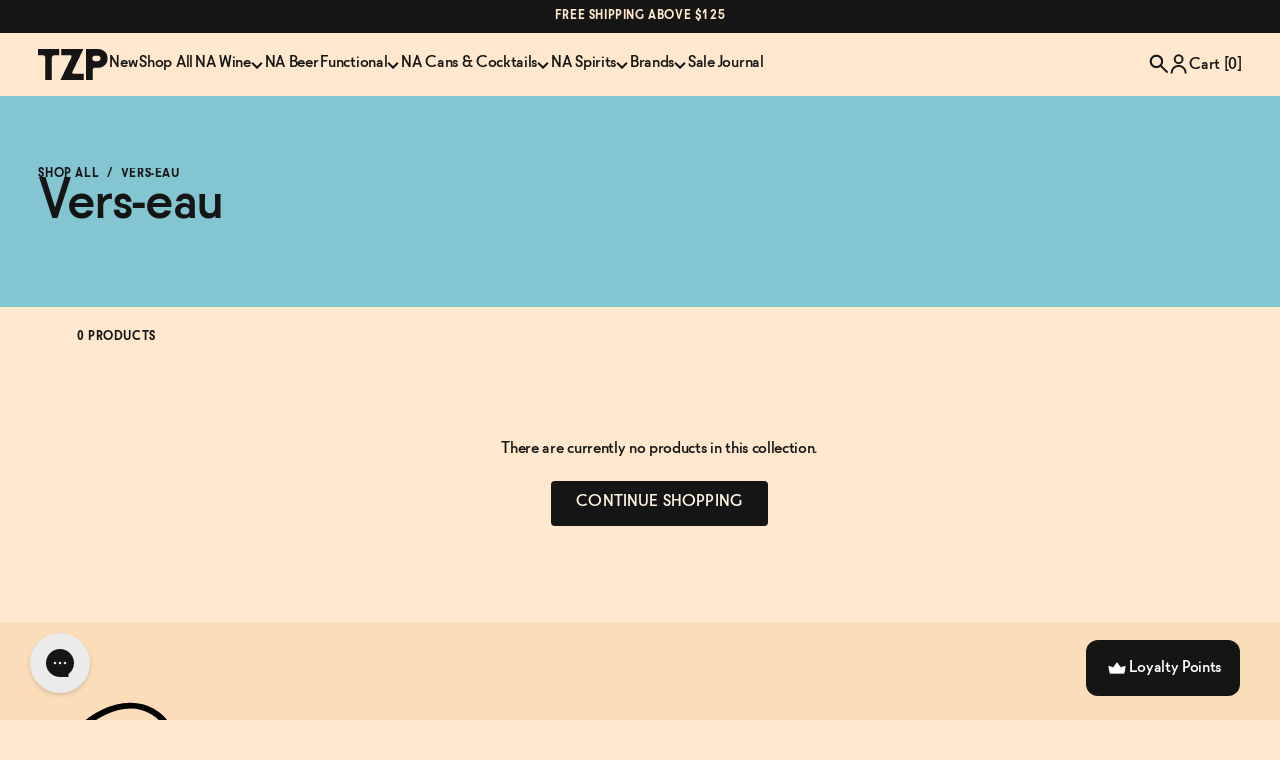

--- FILE ---
content_type: text/html; charset=utf-8
request_url: https://thezeroproof.com/collections/vers-eau
body_size: 81422
content:
<!doctype html><html class="template-collection template-collection is-cart-empty" lang="en-US">
	<head><script>(function(w,i,g){w[g]=w[g]||[];if(typeof w[g].push=='function')w[g].push(i)})
(window,'AW-465059878','google_tags_first_party');</script><script async src="/uljc/"></script>
			<script>
				window.dataLayer = window.dataLayer || [];
				function gtag(){dataLayer.push(arguments);}
				gtag('js', new Date());
				gtag('set', 'developer_id.dYzg1YT', true);
				gtag('config', 'AW-465059878');
			</script>
			
<script src="https://sapi.negate.io/script/vFodnSO/KhqSHFxYOhnswA==?shop=zero-proof-shop.myshopify.com"></script>
		
		<meta
			http-equiv="Content-Type"
			charset="UTF-8"
			content="text/html;charset=utf-8"
		>
		<meta http-equiv="X-UA-Compatible" content="IE=edge">
		<meta
			name="viewport"
			content="width=device-width, initial-scale=1.0, maximum-scale=5.0, user-scalable=yes"
		>
		<link rel="canonical" href="https://thezeroproof.com/collections/vers-eau">
		<link rel="icon" type="image/png" href="//thezeroproof.com/cdn/shop/t/34/assets/favicon.png?v=67540782627807632721730781428">

		
		<link rel="preconnect" href="https://cdn.shopify.com" crossorigin>
		<link href="//thezeroproof.com/cdn/shop/t/34/assets/preload.min.css?v=22882323058349789911734922930" as="style" rel="preload">
		<link href="//thezeroproof.com/cdn/shop/t/34/assets/__preload.min.js?v=12015901163864032881730781428" as="script" rel="preload">
		<link href="//thezeroproof.com/cdn/shop/t/34/assets/__preload-plugins.js?v=21778602578464831191730781428" as="script" rel="preload">
		<link href="//thezeroproof.com/cdn/shop/t/34/assets/__preload-defer.min.js?v=38367192334708740581730781428" as="script" rel="preload">
		
		<link
			rel="preload"
			href="//thezeroproof.com/cdn/shop/t/34/assets/font-molitor-bold.woff2?v=103855148757091284011730781428"
			as="font"
			type="font/woff2"
		>
		<link
			rel="preload"
			href="//thezeroproof.com/cdn/shop/t/34/assets/font-molitor-bold-italic.woff2?v=49305718764467113231730781427"
			as="font"
			type="font/woff2"
		>
		<link
			rel="preload"
			href="//thezeroproof.com/cdn/shop/t/34/assets/font-molitor-regular-italic.woff2?v=79772860273469214471730781427"
			as="font"
			type="font/woff2"
		>
		<link
			rel="preload"
			href="//thezeroproof.com/cdn/shop/t/34/assets/font-molitor-regular.woff2?v=90321688244713177011730781429"
			as="font"
			type="font/woff2"
		>

		<link href="//thezeroproof.com/cdn/shop/t/34/assets/preload.min.css?v=22882323058349789911734922930" rel="stylesheet" type="text/css" media="all" />
		<link href="//thezeroproof.com/cdn/shop/t/34/assets/main.min.css?v=90588781299934601201756754571" rel="stylesheet" type="text/css" media="all" />
		<link href="//thezeroproof.com/cdn/shop/t/34/assets/tolstoy.css?v=17340110605267193081756754844" rel="stylesheet" type="text/css" media="all" />
        <link href="//thezeroproof.com/cdn/shop/t/34/assets/custom.css?v=10920710080026764731766495053" rel="stylesheet" type="text/css" media="all" />
		<script src="//thezeroproof.com/cdn/shop/t/34/assets/__preload.min.js?v=12015901163864032881730781428" type="text/javascript"></script>
<style>
		:root {--cr-black:#151515;--cr-white:#FFFFFF;--cr-off-white:#FFF3E3;--cr-cream:#FFE8CD;--cr-sand:#FBDDB9;--cr-brown:#F3CDA2;--cr-orange:#DB8F58;--cr-pink:#DE8B8B;--cr-yellow:#DDC047;--cr-green:#AFC75B;--cr-blue:#93ADC7;--cr-teal:#83C5D0;--cr-purple:#B495C9;}
	</style><script src="//thezeroproof.com/cdn/shop/t/34/assets/__preload-defer.min.js?v=38367192334708740581730781428" defer></script>

		<script>window.performance && window.performance.mark && window.performance.mark('shopify.content_for_header.start');</script><meta name="facebook-domain-verification" content="e9hmypuwwjtdrrqmj9i08fm22sx8mx">
<meta name="google-site-verification" content="5nAjlLs_BZc_VNd9T8tLiQqIqwPIevMbxZWh2QAdJdE">
<meta id="shopify-digital-wallet" name="shopify-digital-wallet" content="/65150943490/digital_wallets/dialog">
<meta name="shopify-checkout-api-token" content="9a1fe6066d2062288c051dd89b1888d9">
<meta id="in-context-paypal-metadata" data-shop-id="65150943490" data-venmo-supported="false" data-environment="production" data-locale="en_US" data-paypal-v4="true" data-currency="USD">
<link rel="alternate" type="application/atom+xml" title="Feed" href="/collections/vers-eau.atom" />
<link rel="alternate" type="application/json+oembed" href="https://thezeroproof.com/collections/vers-eau.oembed">
<script async="async" src="/checkouts/internal/preloads.js?locale=en-US"></script>
<link rel="preconnect" href="https://shop.app" crossorigin="anonymous">
<script async="async" src="https://shop.app/checkouts/internal/preloads.js?locale=en-US&shop_id=65150943490" crossorigin="anonymous"></script>
<script id="apple-pay-shop-capabilities" type="application/json">{"shopId":65150943490,"countryCode":"US","currencyCode":"USD","merchantCapabilities":["supports3DS"],"merchantId":"gid:\/\/shopify\/Shop\/65150943490","merchantName":"The Zero Proof","requiredBillingContactFields":["postalAddress","email"],"requiredShippingContactFields":["postalAddress","email"],"shippingType":"shipping","supportedNetworks":["visa","masterCard","amex","discover","elo","jcb"],"total":{"type":"pending","label":"The Zero Proof","amount":"1.00"},"shopifyPaymentsEnabled":true,"supportsSubscriptions":true}</script>
<script id="shopify-features" type="application/json">{"accessToken":"9a1fe6066d2062288c051dd89b1888d9","betas":["rich-media-storefront-analytics"],"domain":"thezeroproof.com","predictiveSearch":true,"shopId":65150943490,"locale":"en"}</script>
<script>var Shopify = Shopify || {};
Shopify.shop = "zero-proof-shop.myshopify.com";
Shopify.locale = "en";
Shopify.currency = {"active":"USD","rate":"1.0"};
Shopify.country = "US";
Shopify.theme = {"name":"[Live]","id":146202263810,"schema_name":"View Source Dev","schema_version":"1.0.0","theme_store_id":null,"role":"main"};
Shopify.theme.handle = "null";
Shopify.theme.style = {"id":null,"handle":null};
Shopify.cdnHost = "thezeroproof.com/cdn";
Shopify.routes = Shopify.routes || {};
Shopify.routes.root = "/";</script>
<script type="module">!function(o){(o.Shopify=o.Shopify||{}).modules=!0}(window);</script>
<script>!function(o){function n(){var o=[];function n(){o.push(Array.prototype.slice.apply(arguments))}return n.q=o,n}var t=o.Shopify=o.Shopify||{};t.loadFeatures=n(),t.autoloadFeatures=n()}(window);</script>
<script>
  window.ShopifyPay = window.ShopifyPay || {};
  window.ShopifyPay.apiHost = "shop.app\/pay";
  window.ShopifyPay.redirectState = null;
</script>
<script id="shop-js-analytics" type="application/json">{"pageType":"collection"}</script>
<script defer="defer" async type="module" src="//thezeroproof.com/cdn/shopifycloud/shop-js/modules/v2/client.init-shop-cart-sync_BT-GjEfc.en.esm.js"></script>
<script defer="defer" async type="module" src="//thezeroproof.com/cdn/shopifycloud/shop-js/modules/v2/chunk.common_D58fp_Oc.esm.js"></script>
<script defer="defer" async type="module" src="//thezeroproof.com/cdn/shopifycloud/shop-js/modules/v2/chunk.modal_xMitdFEc.esm.js"></script>
<script type="module">
  await import("//thezeroproof.com/cdn/shopifycloud/shop-js/modules/v2/client.init-shop-cart-sync_BT-GjEfc.en.esm.js");
await import("//thezeroproof.com/cdn/shopifycloud/shop-js/modules/v2/chunk.common_D58fp_Oc.esm.js");
await import("//thezeroproof.com/cdn/shopifycloud/shop-js/modules/v2/chunk.modal_xMitdFEc.esm.js");

  window.Shopify.SignInWithShop?.initShopCartSync?.({"fedCMEnabled":true,"windoidEnabled":true});

</script>
<script>
  window.Shopify = window.Shopify || {};
  if (!window.Shopify.featureAssets) window.Shopify.featureAssets = {};
  window.Shopify.featureAssets['shop-js'] = {"shop-cart-sync":["modules/v2/client.shop-cart-sync_DZOKe7Ll.en.esm.js","modules/v2/chunk.common_D58fp_Oc.esm.js","modules/v2/chunk.modal_xMitdFEc.esm.js"],"init-fed-cm":["modules/v2/client.init-fed-cm_B6oLuCjv.en.esm.js","modules/v2/chunk.common_D58fp_Oc.esm.js","modules/v2/chunk.modal_xMitdFEc.esm.js"],"shop-cash-offers":["modules/v2/client.shop-cash-offers_D2sdYoxE.en.esm.js","modules/v2/chunk.common_D58fp_Oc.esm.js","modules/v2/chunk.modal_xMitdFEc.esm.js"],"shop-login-button":["modules/v2/client.shop-login-button_QeVjl5Y3.en.esm.js","modules/v2/chunk.common_D58fp_Oc.esm.js","modules/v2/chunk.modal_xMitdFEc.esm.js"],"pay-button":["modules/v2/client.pay-button_DXTOsIq6.en.esm.js","modules/v2/chunk.common_D58fp_Oc.esm.js","modules/v2/chunk.modal_xMitdFEc.esm.js"],"shop-button":["modules/v2/client.shop-button_DQZHx9pm.en.esm.js","modules/v2/chunk.common_D58fp_Oc.esm.js","modules/v2/chunk.modal_xMitdFEc.esm.js"],"avatar":["modules/v2/client.avatar_BTnouDA3.en.esm.js"],"init-windoid":["modules/v2/client.init-windoid_CR1B-cfM.en.esm.js","modules/v2/chunk.common_D58fp_Oc.esm.js","modules/v2/chunk.modal_xMitdFEc.esm.js"],"init-shop-for-new-customer-accounts":["modules/v2/client.init-shop-for-new-customer-accounts_C_vY_xzh.en.esm.js","modules/v2/client.shop-login-button_QeVjl5Y3.en.esm.js","modules/v2/chunk.common_D58fp_Oc.esm.js","modules/v2/chunk.modal_xMitdFEc.esm.js"],"init-shop-email-lookup-coordinator":["modules/v2/client.init-shop-email-lookup-coordinator_BI7n9ZSv.en.esm.js","modules/v2/chunk.common_D58fp_Oc.esm.js","modules/v2/chunk.modal_xMitdFEc.esm.js"],"init-shop-cart-sync":["modules/v2/client.init-shop-cart-sync_BT-GjEfc.en.esm.js","modules/v2/chunk.common_D58fp_Oc.esm.js","modules/v2/chunk.modal_xMitdFEc.esm.js"],"shop-toast-manager":["modules/v2/client.shop-toast-manager_DiYdP3xc.en.esm.js","modules/v2/chunk.common_D58fp_Oc.esm.js","modules/v2/chunk.modal_xMitdFEc.esm.js"],"init-customer-accounts":["modules/v2/client.init-customer-accounts_D9ZNqS-Q.en.esm.js","modules/v2/client.shop-login-button_QeVjl5Y3.en.esm.js","modules/v2/chunk.common_D58fp_Oc.esm.js","modules/v2/chunk.modal_xMitdFEc.esm.js"],"init-customer-accounts-sign-up":["modules/v2/client.init-customer-accounts-sign-up_iGw4briv.en.esm.js","modules/v2/client.shop-login-button_QeVjl5Y3.en.esm.js","modules/v2/chunk.common_D58fp_Oc.esm.js","modules/v2/chunk.modal_xMitdFEc.esm.js"],"shop-follow-button":["modules/v2/client.shop-follow-button_CqMgW2wH.en.esm.js","modules/v2/chunk.common_D58fp_Oc.esm.js","modules/v2/chunk.modal_xMitdFEc.esm.js"],"checkout-modal":["modules/v2/client.checkout-modal_xHeaAweL.en.esm.js","modules/v2/chunk.common_D58fp_Oc.esm.js","modules/v2/chunk.modal_xMitdFEc.esm.js"],"shop-login":["modules/v2/client.shop-login_D91U-Q7h.en.esm.js","modules/v2/chunk.common_D58fp_Oc.esm.js","modules/v2/chunk.modal_xMitdFEc.esm.js"],"lead-capture":["modules/v2/client.lead-capture_BJmE1dJe.en.esm.js","modules/v2/chunk.common_D58fp_Oc.esm.js","modules/v2/chunk.modal_xMitdFEc.esm.js"],"payment-terms":["modules/v2/client.payment-terms_Ci9AEqFq.en.esm.js","modules/v2/chunk.common_D58fp_Oc.esm.js","modules/v2/chunk.modal_xMitdFEc.esm.js"]};
</script>
<script>(function() {
  var isLoaded = false;
  function asyncLoad() {
    if (isLoaded) return;
    isLoaded = true;
    var urls = ["https:\/\/cdn.nfcube.com\/805d61a87647b647ae3497c2dedd0309.js?shop=zero-proof-shop.myshopify.com","https:\/\/static.shareasale.com\/json\/shopify\/shareasale-tracking.js?sasmid=154639\u0026ssmtid=79564\u0026shop=zero-proof-shop.myshopify.com","https:\/\/superfiliate-cdn.com\/storefront.js?shop=zero-proof-shop.myshopify.com","https:\/\/cdn.rebuyengine.com\/onsite\/js\/rebuy.js?shop=zero-proof-shop.myshopify.com"];
    for (var i = 0; i < urls.length; i++) {
      var s = document.createElement('script');
      s.type = 'text/javascript';
      s.async = true;
      s.src = urls[i];
      var x = document.getElementsByTagName('script')[0];
      x.parentNode.insertBefore(s, x);
    }
  };
  if(window.attachEvent) {
    window.attachEvent('onload', asyncLoad);
  } else {
    window.addEventListener('load', asyncLoad, false);
  }
})();</script>
<script id="__st">var __st={"a":65150943490,"offset":-18000,"reqid":"e99548ef-05d3-4226-9af6-f0beb1a81dd5-1769223449","pageurl":"thezeroproof.com\/collections\/vers-eau","u":"28db3c42fe53","p":"collection","rtyp":"collection","rid":405344616706};</script>
<script>window.ShopifyPaypalV4VisibilityTracking = true;</script>
<script id="captcha-bootstrap">!function(){'use strict';const t='contact',e='account',n='new_comment',o=[[t,t],['blogs',n],['comments',n],[t,'customer']],c=[[e,'customer_login'],[e,'guest_login'],[e,'recover_customer_password'],[e,'create_customer']],r=t=>t.map((([t,e])=>`form[action*='/${t}']:not([data-nocaptcha='true']) input[name='form_type'][value='${e}']`)).join(','),a=t=>()=>t?[...document.querySelectorAll(t)].map((t=>t.form)):[];function s(){const t=[...o],e=r(t);return a(e)}const i='password',u='form_key',d=['recaptcha-v3-token','g-recaptcha-response','h-captcha-response',i],f=()=>{try{return window.sessionStorage}catch{return}},m='__shopify_v',_=t=>t.elements[u];function p(t,e,n=!1){try{const o=window.sessionStorage,c=JSON.parse(o.getItem(e)),{data:r}=function(t){const{data:e,action:n}=t;return t[m]||n?{data:e,action:n}:{data:t,action:n}}(c);for(const[e,n]of Object.entries(r))t.elements[e]&&(t.elements[e].value=n);n&&o.removeItem(e)}catch(o){console.error('form repopulation failed',{error:o})}}const l='form_type',E='cptcha';function T(t){t.dataset[E]=!0}const w=window,h=w.document,L='Shopify',v='ce_forms',y='captcha';let A=!1;((t,e)=>{const n=(g='f06e6c50-85a8-45c8-87d0-21a2b65856fe',I='https://cdn.shopify.com/shopifycloud/storefront-forms-hcaptcha/ce_storefront_forms_captcha_hcaptcha.v1.5.2.iife.js',D={infoText:'Protected by hCaptcha',privacyText:'Privacy',termsText:'Terms'},(t,e,n)=>{const o=w[L][v],c=o.bindForm;if(c)return c(t,g,e,D).then(n);var r;o.q.push([[t,g,e,D],n]),r=I,A||(h.body.append(Object.assign(h.createElement('script'),{id:'captcha-provider',async:!0,src:r})),A=!0)});var g,I,D;w[L]=w[L]||{},w[L][v]=w[L][v]||{},w[L][v].q=[],w[L][y]=w[L][y]||{},w[L][y].protect=function(t,e){n(t,void 0,e),T(t)},Object.freeze(w[L][y]),function(t,e,n,w,h,L){const[v,y,A,g]=function(t,e,n){const i=e?o:[],u=t?c:[],d=[...i,...u],f=r(d),m=r(i),_=r(d.filter((([t,e])=>n.includes(e))));return[a(f),a(m),a(_),s()]}(w,h,L),I=t=>{const e=t.target;return e instanceof HTMLFormElement?e:e&&e.form},D=t=>v().includes(t);t.addEventListener('submit',(t=>{const e=I(t);if(!e)return;const n=D(e)&&!e.dataset.hcaptchaBound&&!e.dataset.recaptchaBound,o=_(e),c=g().includes(e)&&(!o||!o.value);(n||c)&&t.preventDefault(),c&&!n&&(function(t){try{if(!f())return;!function(t){const e=f();if(!e)return;const n=_(t);if(!n)return;const o=n.value;o&&e.removeItem(o)}(t);const e=Array.from(Array(32),(()=>Math.random().toString(36)[2])).join('');!function(t,e){_(t)||t.append(Object.assign(document.createElement('input'),{type:'hidden',name:u})),t.elements[u].value=e}(t,e),function(t,e){const n=f();if(!n)return;const o=[...t.querySelectorAll(`input[type='${i}']`)].map((({name:t})=>t)),c=[...d,...o],r={};for(const[a,s]of new FormData(t).entries())c.includes(a)||(r[a]=s);n.setItem(e,JSON.stringify({[m]:1,action:t.action,data:r}))}(t,e)}catch(e){console.error('failed to persist form',e)}}(e),e.submit())}));const S=(t,e)=>{t&&!t.dataset[E]&&(n(t,e.some((e=>e===t))),T(t))};for(const o of['focusin','change'])t.addEventListener(o,(t=>{const e=I(t);D(e)&&S(e,y())}));const B=e.get('form_key'),M=e.get(l),P=B&&M;t.addEventListener('DOMContentLoaded',(()=>{const t=y();if(P)for(const e of t)e.elements[l].value===M&&p(e,B);[...new Set([...A(),...v().filter((t=>'true'===t.dataset.shopifyCaptcha))])].forEach((e=>S(e,t)))}))}(h,new URLSearchParams(w.location.search),n,t,e,['guest_login'])})(!0,!0)}();</script>
<script integrity="sha256-4kQ18oKyAcykRKYeNunJcIwy7WH5gtpwJnB7kiuLZ1E=" data-source-attribution="shopify.loadfeatures" defer="defer" src="//thezeroproof.com/cdn/shopifycloud/storefront/assets/storefront/load_feature-a0a9edcb.js" crossorigin="anonymous"></script>
<script crossorigin="anonymous" defer="defer" src="//thezeroproof.com/cdn/shopifycloud/storefront/assets/shopify_pay/storefront-65b4c6d7.js?v=20250812"></script>
<script data-source-attribution="shopify.dynamic_checkout.dynamic.init">var Shopify=Shopify||{};Shopify.PaymentButton=Shopify.PaymentButton||{isStorefrontPortableWallets:!0,init:function(){window.Shopify.PaymentButton.init=function(){};var t=document.createElement("script");t.src="https://thezeroproof.com/cdn/shopifycloud/portable-wallets/latest/portable-wallets.en.js",t.type="module",document.head.appendChild(t)}};
</script>
<script data-source-attribution="shopify.dynamic_checkout.buyer_consent">
  function portableWalletsHideBuyerConsent(e){var t=document.getElementById("shopify-buyer-consent"),n=document.getElementById("shopify-subscription-policy-button");t&&n&&(t.classList.add("hidden"),t.setAttribute("aria-hidden","true"),n.removeEventListener("click",e))}function portableWalletsShowBuyerConsent(e){var t=document.getElementById("shopify-buyer-consent"),n=document.getElementById("shopify-subscription-policy-button");t&&n&&(t.classList.remove("hidden"),t.removeAttribute("aria-hidden"),n.addEventListener("click",e))}window.Shopify?.PaymentButton&&(window.Shopify.PaymentButton.hideBuyerConsent=portableWalletsHideBuyerConsent,window.Shopify.PaymentButton.showBuyerConsent=portableWalletsShowBuyerConsent);
</script>
<script data-source-attribution="shopify.dynamic_checkout.cart.bootstrap">document.addEventListener("DOMContentLoaded",(function(){function t(){return document.querySelector("shopify-accelerated-checkout-cart, shopify-accelerated-checkout")}if(t())Shopify.PaymentButton.init();else{new MutationObserver((function(e,n){t()&&(Shopify.PaymentButton.init(),n.disconnect())})).observe(document.body,{childList:!0,subtree:!0})}}));
</script>
<link id="shopify-accelerated-checkout-styles" rel="stylesheet" media="screen" href="https://thezeroproof.com/cdn/shopifycloud/portable-wallets/latest/accelerated-checkout-backwards-compat.css" crossorigin="anonymous">
<style id="shopify-accelerated-checkout-cart">
        #shopify-buyer-consent {
  margin-top: 1em;
  display: inline-block;
  width: 100%;
}

#shopify-buyer-consent.hidden {
  display: none;
}

#shopify-subscription-policy-button {
  background: none;
  border: none;
  padding: 0;
  text-decoration: underline;
  font-size: inherit;
  cursor: pointer;
}

#shopify-subscription-policy-button::before {
  box-shadow: none;
}

      </style>

<script>window.performance && window.performance.mark && window.performance.mark('shopify.content_for_header.end');</script>
<title>Vers-eau</title>
<meta name="description" content="Vers-eau">
<meta property="og:site_name" content="The Zero Proof">
<meta property="og:url" content="https://thezeroproof.com/collections/vers-eau">
<meta property="og:title" content="Vers-eau">
<meta property="og:type" content="product.group">
<meta property="og:description" content="Vers-eau"><meta
		property="og:image"
		content="https://thezeroproof.com/cdn/shop/files/TZP_OG_image_2400x1260.jpg?v=1730730875"
	>
	<meta
		property="og:image:secure_url"
		content="https://thezeroproof.com/cdn/shop/files/TZP_OG_image_2400x1260.jpg?v=1730730875"
	><meta name="twitter:card" content="summary_large_image">
<meta name="twitter:title" content="Vers-eau">
<meta name="twitter:description" content="Vers-eau">
<script>
			// site variables
			const siteUrl = 'https://thezeroproof.com';
			const currencySymbol = '$';
			const currencyCount = 2;
			const siteMoneyFormat = currencyCount > 1 ? "${{amount}}" : "${{amount}}";
		</script>
		<!-- begin Convert Experiences code-->
		<script type="text/javascript" src="//cdn-4.convertexperiments.com/v1/js/10045825-100417080.js?environment=production"></script>
		<!-- end Convert Experiences code -->

		<script>
			function loginRetextionCustomerPortal() {
				const appName = "retextion";
				const customerId = 
					null
				;
				if (customerId) { // Construct an HTTP request
					var xhr = new XMLHttpRequest();
					xhr.open("POST", "/apps/" + appName + "/login", true);
					xhr.setRequestHeader("Accept", "application/json; charset=utf-8");
					xhr.setRequestHeader("Content-Type", "application/json; charset=UTF-8");

					// Send the collected data as JSON
					const data = {
						customerId
					};
					xhr.send(JSON.stringify(data));
					xhr.onloadend = function(response) {
						if (response.target.status === 200) {
							const data = JSON.parse(xhr.responseText);
							if (data.token) {
								const oneHour = 60 * 60 * 1000;
								localStorage
									.setItem('customer-portal-token', data.token)
									localStorage
									.setItem('customer-portal-token-expiration', new Date().getTime() + oneHour)
									window
									.location
									.replace("/apps/" + appName + "/#/shop/subscriptions");
							}
						}
					};
				} else {
					window.location.replace("/apps/" + appName + "/#/login");
				}
				window.addEventListener("load", loginRetextionCustomerPortal);
			}
			function checkShowCustomerPortalStatus() {
				document.querySelector('.rtxn_customer_portal_login').style.display = "block";
				document.querySelector('.rtxn_manage_subscriptions_btn').addEventListener("click", loginRetextionCustomerPortal);
			}
			document.addEventListener('DOMContentLoaded', function() {
				checkShowCustomerPortalStatus();
			})
		</script>
		
		<script type="text/javascript">
			(function (c, l, a, r, i, t, y) {
				c[a] =
					c[a] ||
					function () {
						(c[a].q = c[a].q || []).push(arguments);
					};
				t = l.createElement(r);
				t.async = 1;
				t.src = 'https://www.clarity.ms/tag/' + i;
				y = l.getElementsByTagName(r)[0];
				y.parentNode.insertBefore(t, y);
			})(window, document, 'clarity', 'script', 'mkpmt626r0');
		</script>
		

	<!-- BEGIN app block: shopify://apps/klaviyo-email-marketing-sms/blocks/klaviyo-onsite-embed/2632fe16-c075-4321-a88b-50b567f42507 -->












  <script async src="https://static.klaviyo.com/onsite/js/VC5UG2/klaviyo.js?company_id=VC5UG2"></script>
  <script>!function(){if(!window.klaviyo){window._klOnsite=window._klOnsite||[];try{window.klaviyo=new Proxy({},{get:function(n,i){return"push"===i?function(){var n;(n=window._klOnsite).push.apply(n,arguments)}:function(){for(var n=arguments.length,o=new Array(n),w=0;w<n;w++)o[w]=arguments[w];var t="function"==typeof o[o.length-1]?o.pop():void 0,e=new Promise((function(n){window._klOnsite.push([i].concat(o,[function(i){t&&t(i),n(i)}]))}));return e}}})}catch(n){window.klaviyo=window.klaviyo||[],window.klaviyo.push=function(){var n;(n=window._klOnsite).push.apply(n,arguments)}}}}();</script>

  




  <script>
    window.klaviyoReviewsProductDesignMode = false
  </script>







<!-- END app block --><!-- BEGIN app block: shopify://apps/tolstoy-shoppable-video-quiz/blocks/widget-block/06fa8282-42ff-403e-b67c-1936776aed11 -->




                























<script
  type="module"
  async
  src="https://widget.gotolstoy.com/we/widget.js"
  data-shop=zero-proof-shop.myshopify.com
  data-app-key=47b4accf-6585-4a7a-95c4-75447819eb17
  data-should-use-cache=true
  data-cache-version=19be0102208
  data-product-gallery-projects="[]"
  data-collection-gallery-projects="[]"
  data-product-id=""
  data-template-name="collection"
  data-ot-ignore
>
</script>
<script
  type="text/javascript"
  nomodule
  async
  src="https://widget.gotolstoy.com/widget/widget.js"
  data-shop=zero-proof-shop.myshopify.com
  data-app-key=47b4accf-6585-4a7a-95c4-75447819eb17
  data-should-use-cache=true
  data-cache-version=19be0102208
  data-product-gallery-projects="[]"
  data-collection-gallery-projects="[]"
  data-product-id=""
  data-collection-id=405344616706
  data-template-name="collection"
  data-ot-ignore
></script>
<script
  type="module"
  async
  src="https://play.gotolstoy.com/widget-v2/widget.js"
  id="tolstoy-widget-script"
  data-shop=zero-proof-shop.myshopify.com
  data-app-key=47b4accf-6585-4a7a-95c4-75447819eb17
  data-should-use-cache=true
  data-cache-version=19be0102208
  data-product-gallery-projects="[]"
  data-collection-gallery-projects="[]"
  data-product-id=""
  data-collection-id=405344616706
  data-shop-assistant-enabled="false"
  data-search-bar-widget-enabled="false"
  data-template-name="collection"
  data-customer-id=""
  data-ot-ignore
></script>
<script>
  window.tolstoyCurrencySymbol = '$';
  window.tolstoyMoneyFormat = '${{amount}}';
</script>
<script>
  window.tolstoyDebug = {
    enable: () => {
      fetch('/cart/update.js', {
        method: 'POST',
        headers: { 'Content-Type': 'application/json' },
        body: JSON.stringify({ attributes: { TolstoyDebugEnabled: 'true' } })
      })
      .then(response => response.json())
      .then(() => window.location.reload());
    },
    disable: () => {
      fetch('/cart/update.js', {
        method: 'POST',
        headers: { 'Content-Type': 'application/json' },
        body: JSON.stringify({ attributes: { TolstoyDebugEnabled: null } })
      })
      .then(response => response.json())
      .then(() => window.location.reload())
    },
    status: async () => {
      const response = await fetch('/cart.js');
      const json = await response.json();
      console.log(json.attributes);
    }
  }
</script>

<!-- END app block --><!-- BEGIN app block: shopify://apps/microsoft-clarity/blocks/clarity_js/31c3d126-8116-4b4a-8ba1-baeda7c4aeea -->
<script type="text/javascript">
  (function (c, l, a, r, i, t, y) {
    c[a] = c[a] || function () { (c[a].q = c[a].q || []).push(arguments); };
    t = l.createElement(r); t.async = 1; t.src = "https://www.clarity.ms/tag/" + i + "?ref=shopify";
    y = l.getElementsByTagName(r)[0]; y.parentNode.insertBefore(t, y);

    c.Shopify.loadFeatures([{ name: "consent-tracking-api", version: "0.1" }], error => {
      if (error) {
        console.error("Error loading Shopify features:", error);
        return;
      }

      c[a]('consentv2', {
        ad_Storage: c.Shopify.customerPrivacy.marketingAllowed() ? "granted" : "denied",
        analytics_Storage: c.Shopify.customerPrivacy.analyticsProcessingAllowed() ? "granted" : "denied",
      });
    });

    l.addEventListener("visitorConsentCollected", function (e) {
      c[a]('consentv2', {
        ad_Storage: e.detail.marketingAllowed ? "granted" : "denied",
        analytics_Storage: e.detail.analyticsAllowed ? "granted" : "denied",
      });
    });
  })(window, document, "clarity", "script", "spciar6epy");
</script>



<!-- END app block --><!-- BEGIN app block: shopify://apps/eg-auto-add-to-cart/blocks/app-embed/0f7d4f74-1e89-4820-aec4-6564d7e535d2 -->










  
    <script
      async
      type="text/javascript"
      src="https://cdn.506.io/eg/script.js?shop=zero-proof-shop.myshopify.com&v=7"
    ></script>
  



  <meta id="easygift-shop" itemid="c2hvcF8kXzE3NjkyMjM0NDk=" content="{&quot;isInstalled&quot;:true,&quot;installedOn&quot;:&quot;2025-04-11T16:28:28.342Z&quot;,&quot;appVersion&quot;:&quot;3.0&quot;,&quot;subscriptionName&quot;:&quot;Unlimited&quot;,&quot;cartAnalytics&quot;:true,&quot;freeTrialEndsOn&quot;:null,&quot;settings&quot;:{&quot;reminderBannerStyle&quot;:{&quot;position&quot;:{&quot;horizontal&quot;:&quot;right&quot;,&quot;vertical&quot;:&quot;bottom&quot;},&quot;closingMode&quot;:&quot;doNotAutoClose&quot;,&quot;cssStyles&quot;:&quot;&quot;,&quot;displayAfter&quot;:5,&quot;headerText&quot;:&quot;&quot;,&quot;imageUrl&quot;:null,&quot;primaryColor&quot;:&quot;#000000&quot;,&quot;reshowBannerAfter&quot;:&quot;everyNewSession&quot;,&quot;selfcloseAfter&quot;:5,&quot;showImage&quot;:false,&quot;subHeaderText&quot;:&quot;&quot;},&quot;addedItemIdentifier&quot;:&quot;_Gifted&quot;,&quot;ignoreOtherAppLineItems&quot;:null,&quot;customVariantsInfoLifetimeMins&quot;:1440,&quot;redirectPath&quot;:null,&quot;ignoreNonStandardCartRequests&quot;:false,&quot;bannerStyle&quot;:{&quot;position&quot;:{&quot;horizontal&quot;:&quot;right&quot;,&quot;vertical&quot;:&quot;bottom&quot;},&quot;cssStyles&quot;:null,&quot;primaryColor&quot;:&quot;#000000&quot;},&quot;themePresetId&quot;:null,&quot;notificationStyle&quot;:{&quot;position&quot;:{&quot;horizontal&quot;:null,&quot;vertical&quot;:null},&quot;cssStyles&quot;:null,&quot;duration&quot;:null,&quot;hasCustomizations&quot;:false,&quot;primaryColor&quot;:null},&quot;fetchCartData&quot;:false,&quot;useLocalStorage&quot;:{&quot;enabled&quot;:false,&quot;expiryMinutes&quot;:null},&quot;popupStyle&quot;:{&quot;closeModalOutsideClick&quot;:true,&quot;priceShowZeroDecimals&quot;:true,&quot;addButtonText&quot;:null,&quot;cssStyles&quot;:null,&quot;dismissButtonText&quot;:null,&quot;hasCustomizations&quot;:false,&quot;imageUrl&quot;:null,&quot;outOfStockButtonText&quot;:null,&quot;primaryColor&quot;:null,&quot;secondaryColor&quot;:null,&quot;showProductLink&quot;:false,&quot;subscriptionLabel&quot;:&quot;Subscription Plan&quot;},&quot;refreshAfterBannerClick&quot;:false,&quot;disableReapplyRules&quot;:false,&quot;disableReloadOnFailedAddition&quot;:false,&quot;autoReloadCartPage&quot;:false,&quot;ajaxRedirectPath&quot;:null,&quot;allowSimultaneousRequests&quot;:false,&quot;applyRulesOnCheckout&quot;:false,&quot;enableCartCtrlOverrides&quot;:true,&quot;customRedirectFromCart&quot;:null,&quot;scriptSettings&quot;:{&quot;branding&quot;:{&quot;removalRequestSent&quot;:null,&quot;show&quot;:false},&quot;productPageRedirection&quot;:{&quot;enabled&quot;:false,&quot;products&quot;:[],&quot;redirectionURL&quot;:&quot;\/&quot;},&quot;debugging&quot;:{&quot;enabled&quot;:false,&quot;enabledOn&quot;:null,&quot;stringifyObj&quot;:false},&quot;customCSS&quot;:null,&quot;fetchProductInfoFromSavedDomain&quot;:false,&quot;enableBuyNowInterceptions&quot;:false,&quot;removeProductsAddedFromExpiredRules&quot;:false,&quot;useFinalPrice&quot;:false,&quot;hideGiftedPropertyText&quot;:false,&quot;fetchCartDataBeforeRequest&quot;:false,&quot;decodePayload&quot;:false,&quot;delayUpdates&quot;:2000,&quot;hideAlertsOnFrontend&quot;:false,&quot;removeEGPropertyFromSplitActionLineItems&quot;:false},&quot;accessToEnterprise&quot;:false},&quot;translations&quot;:null,&quot;defaultLocale&quot;:&quot;en&quot;,&quot;shopDomain&quot;:&quot;thezeroproof.com&quot;}">


<script defer>
  (async function() {
    try {

      const blockVersion = "v3"
      if (blockVersion != "v3") {
        return
      }

      let metaErrorFlag = false;
      if (metaErrorFlag) {
        return
      }

      // Parse metafields as JSON
      const metafields = {"easygift-rule-67f94577103955742ec513c4":{"schedule":{"enabled":false,"starts":null,"ends":null},"trigger":{"productTags":{"targets":[],"collectionInfo":null,"sellingPlan":null},"promoCode":null,"promoCodeDiscount":null,"type":"collection","minCartValue":null,"hasUpperCartValue":false,"upperCartValue":null,"products":[],"collections":[{"name":"All Products","id":405850161410,"gid":"gid:\/\/shopify\/Collection\/405850161410","handle":"all","_id":"67f94766103955742ed26d3e"}],"condition":"quantity","conditionMin":1,"conditionMax":null,"collectionSellingPlanType":"oneTime"},"action":{"notification":{"enabled":false,"headerText":null,"subHeaderText":null,"showImage":false,"imageUrl":""},"discount":{"issue":null,"type":"app","discountType":null,"title":"Free Noughty Rose","createdByEasyGift":true,"easygiftAppDiscount":true,"value":100,"id":"gid:\/\/shopify\/DiscountAutomaticNode\/1392929636610"},"popupOptions":{"showVariantsSeparately":false,"headline":null,"subHeadline":null,"showItemsPrice":false,"popupDismissable":false,"imageUrl":null,"persistPopup":false,"rewardQuantity":1,"showDiscountedPrice":false,"hideOOSItems":false},"banner":{"enabled":false,"headerText":null,"subHeaderText":null,"showImage":false,"imageUrl":null,"displayAfter":"5","closingMode":"doNotAutoClose","selfcloseAfter":"5","reshowBannerAfter":"everyNewSession","redirectLink":null},"type":"addAutomatically","products":[{"name":"Free Noughty Non-Alcoholic Sparkling Rosé - Single Bottle","variantId":"46035830112514","variantGid":"gid:\/\/shopify\/ProductVariant\/46035830112514","productGid":"gid:\/\/shopify\/Product\/8980325466370","quantity":1,"handle":"free-noughty-non-alcoholic-sparkling-rose-copy","price":"21.99"}],"limit":1,"preventProductRemoval":false,"addAvailableProducts":false},"targeting":{"link":{"destination":"home","data":null,"cookieLifetime":14},"additionalCriteria":{"geo":{"include":[],"exclude":[]},"type":null,"customerTags":[],"customerTagsExcluded":[],"customerId":[],"orderCount":null,"hasOrderCountMax":false,"orderCountMax":null,"totalSpent":null,"hasTotalSpentMax":false,"totalSpentMax":null},"type":"link"},"settings":{"worksInReverse":true,"runsOncePerSession":false,"preventAddedItemPurchase":false,"showReminderBanner":false},"_id":"67f94577103955742ec513c4","name":"Noughty Sparkling Rose","store":"66e87fac611dd964e5702c61","shop":"zero-proof-shop","active":true,"translations":null,"createdAt":"2025-04-11T16:38:15.171Z","updatedAt":"2025-11-10T16:26:05.013Z","__v":0},"easygift-rule-67f9a5dd103955742e66f962":{"schedule":{"enabled":false,"starts":null,"ends":null},"trigger":{"productTags":{"targets":[],"collectionInfo":null,"sellingPlan":null},"promoCode":null,"promoCodeDiscount":null,"type":"collection","minCartValue":null,"hasUpperCartValue":false,"upperCartValue":null,"products":[],"collections":[{"name":"All Products","id":405850161410,"gid":"gid:\/\/shopify\/Collection\/405850161410","handle":"all","_id":"67f9a5dd103955742e66f963"}],"condition":"quantity","conditionMin":1,"conditionMax":null,"collectionSellingPlanType":"oneTime"},"action":{"notification":{"enabled":false,"headerText":null,"subHeaderText":null,"showImage":false,"imageUrl":""},"discount":{"issue":null,"type":"app","discountType":null,"title":"COMEBACK!","createdByEasyGift":true,"easygiftAppDiscount":true,"value":100,"id":"gid:\/\/shopify\/DiscountAutomaticNode\/1392929669378"},"popupOptions":{"showVariantsSeparately":false,"headline":null,"subHeadline":null,"showItemsPrice":false,"popupDismissable":false,"imageUrl":null,"persistPopup":false,"rewardQuantity":1,"showDiscountedPrice":false,"hideOOSItems":false},"banner":{"enabled":false,"headerText":null,"subHeaderText":null,"showImage":false,"imageUrl":null,"displayAfter":"5","closingMode":"doNotAutoClose","selfcloseAfter":"5","reshowBannerAfter":"everyNewSession","redirectLink":null},"type":"addAutomatically","products":[{"name":"Free Noughty Non-Alcoholic Sparkling Rosé - Single Bottle","variantId":"46035830112514","variantGid":"gid:\/\/shopify\/ProductVariant\/46035830112514","productGid":"gid:\/\/shopify\/Product\/8980325466370","quantity":1,"handle":"free-noughty-non-alcoholic-sparkling-rose-copy","price":"21.99"}],"limit":1,"preventProductRemoval":false,"addAvailableProducts":false},"targeting":{"link":{"destination":"home","data":null,"cookieLifetime":5},"additionalCriteria":{"geo":{"include":[],"exclude":[]},"type":null,"customerTags":[],"customerTagsExcluded":[],"customerId":[],"orderCount":null,"hasOrderCountMax":false,"orderCountMax":null,"totalSpent":null,"hasTotalSpentMax":false,"totalSpentMax":null},"type":"link"},"settings":{"worksInReverse":true,"runsOncePerSession":false,"preventAddedItemPurchase":false,"showReminderBanner":false},"_id":"67f9a5dd103955742e66f962","name":"Comeback Noughty Gift","store":"66e87fac611dd964e5702c61","shop":"zero-proof-shop","active":true,"translations":null,"createdAt":"2025-04-11T23:29:33.699Z","updatedAt":"2025-11-10T16:26:17.018Z","__v":0},"easygift-rule-68f9873bf53169344c3c0f4e":{"schedule":{"enabled":false,"starts":null,"ends":null},"trigger":{"productTags":{"targets":[],"collectionInfo":null,"sellingPlan":null},"promoCode":null,"promoCodeDiscount":null,"type":"productsInclude","minCartValue":null,"hasUpperCartValue":false,"upperCartValue":null,"products":[{"name":"Oddbird Non-Alcoholic Wine Bundle - Default Title","variantId":43880294318338,"variantGid":"gid:\/\/shopify\/ProductVariant\/43880294318338","productGid":"gid:\/\/shopify\/Product\/8164704092418","handle":"oddbird-bundle","sellingPlans":[],"alerts":[],"_id":"68f9873bf53169344c3c0f4f"}],"collections":[],"condition":"quantity","conditionMin":1,"conditionMax":null,"collectionSellingPlanType":null},"action":{"notification":{"enabled":false,"headerText":null,"subHeaderText":null,"showImage":false,"imageUrl":""},"discount":{"issue":null,"type":"app","discountType":"percentage","title":"Oddbird Bundle Free Noughty Rose","createdByEasyGift":true,"easygiftAppDiscount":true,"value":100,"id":"gid:\/\/shopify\/DiscountAutomaticNode\/1392933339394"},"popupOptions":{"headline":null,"subHeadline":null,"showItemsPrice":false,"showVariantsSeparately":false,"popupDismissable":false,"imageUrl":null,"persistPopup":false,"rewardQuantity":1,"showDiscountedPrice":false,"hideOOSItems":false},"banner":{"enabled":false,"headerText":null,"subHeaderText":null,"showImage":false,"imageUrl":null,"displayAfter":"5","closingMode":"doNotAutoClose","selfcloseAfter":"5","reshowBannerAfter":"everyNewSession","redirectLink":null},"type":"addAutomatically","products":[{"name":"Free Noughty Non-Alcoholic Sparkling Rosé - Single Bottle","variantId":"46035830112514","variantGid":"gid:\/\/shopify\/ProductVariant\/46035830112514","productGid":"gid:\/\/shopify\/Product\/8980325466370","quantity":1,"handle":"free-noughty-non-alcoholic-sparkling-rose-copy","price":"21.99"}],"limit":1,"preventProductRemoval":false,"addAvailableProducts":false},"targeting":{"link":{"destination":"product","data":{"availablePublicationCount":10,"createdAt":"2023-09-28T17:52:28Z","descriptionHtml":"\u003cstyle type=\"text\/css\"\u003e\u003c!--td {border: 1px solid #cccccc;}br {mso-data-placement:same-cell;}--\u003e\u003c\/style\u003e\n\u003cp\u003e\u003cspan data-sheets-root=\"1\" style=\"font-size: 10pt; font-family: Arial; font-style: normal;\"\u003eA collection of Oddbird's premium non-alcoholic wines. Sample new bottles alongside your favorites, stock up for a dinner party, or just your end of day pour. Bundles are our at-home alternative to exploring a wine shop or cellar. Delivered straight to your door, they offer you the liberty of tasting different flavors, pairings, and non-alcoholic wine varieties to find what you like. They're also perfect for keeping the bar stocked for guests and host gifts. Oh, and you save 10%!\u003c\/span\u003e\u003c\/p\u003e","handle":"oddbird-bundle","hasOnlyDefaultVariant":true,"id":"gid:\/\/shopify\/Product\/8164704092418","images":[{"id":"gid:\/\/shopify\/MediaImage\/34922100261122","altText":"Oddbird Non - Alcoholic Wine Bundle - The Zero Proof","originalSrc":"https:\/\/cdn.shopify.com\/s\/files\/1\/0651\/5094\/3490\/files\/oddbird-non-alcoholic-wine-bundle-903711-785831.png?v=1741066776"}],"options":[{"id":"gid:\/\/shopify\/ProductOption\/10509333004546","name":"Title","position":1,"values":["Default Title"]}],"productType":"Beverages","publishedAt":"2025-09-08T18:52:22Z","tags":["All Wines","Curated Collections","Curated Wine Bundles","Red Wines","Rosés","Sparkling Wines","White Wines"],"templateSuffix":null,"title":"Oddbird Non-Alcoholic Wine Bundle","totalInventory":2432,"totalVariants":1,"tracksInventory":true,"updatedAt":"2025-10-23T01:16:31Z","variants":[{"availableForSale":true,"barcode":null,"compareAtPrice":"130.96","createdAt":"2023-09-28T17:52:28Z","displayName":"Oddbird Non-Alcoholic Wine Bundle - Default Title","fulfillmentService":{"id":"gid:\/\/shopify\/FulfillmentService\/manual","inventoryManagement":false,"productBased":true,"serviceName":"Manual","type":"MANUAL"},"id":"gid:\/\/shopify\/ProductVariant\/43880294318338","inventoryItem":{"__typename":"InventoryItem","id":"gid:\/\/shopify\/InventoryItem\/45979080425730"},"inventoryManagement":"SHOPIFY","inventoryPolicy":"DENY","inventoryQuantity":2432,"position":1,"price":"117.86","product":{"__typename":"Product","id":"gid:\/\/shopify\/Product\/8164704092418"},"requiresShipping":true,"selectedOptions":[{"__typename":"SelectedOption","value":"Default Title"}],"sku":"903711","taxable":true,"title":"Default Title","updatedAt":"2025-10-23T01:16:31Z","weight":144,"weightUnit":"OUNCES"}],"vendor":"Oddbird","status":"ACTIVE"},"cookieLifetime":14},"additionalCriteria":{"geo":{"include":[],"exclude":[]},"type":null,"customerTags":[],"customerTagsExcluded":[],"customerId":[],"orderCount":null,"hasOrderCountMax":false,"orderCountMax":null,"totalSpent":null,"hasTotalSpentMax":false,"totalSpentMax":null},"type":"link"},"settings":{"worksInReverse":true,"runsOncePerSession":false,"preventAddedItemPurchase":false,"showReminderBanner":false},"_id":"68f9873bf53169344c3c0f4e","name":"Oddbird Bundle Free Noughty Rose - Paid Media","store":"66e87fac611dd964e5702c61","shop":"zero-proof-shop","active":true,"translations":null,"createdAt":"2025-10-23T01:39:07.624Z","updatedAt":"2025-11-10T16:51:21.376Z","__v":0}};

      // Process metafields in JavaScript
      let savedRulesArray = [];
      for (const [key, value] of Object.entries(metafields)) {
        if (value) {
          for (const prop in value) {
            // avoiding Object.Keys for performance gain -- no need to make an array of keys.
            savedRulesArray.push(value);
            break;
          }
        }
      }

      const metaTag = document.createElement('meta');
      metaTag.id = 'easygift-rules';
      metaTag.content = JSON.stringify(savedRulesArray);
      metaTag.setAttribute('itemid', 'cnVsZXNfJF8xNzY5MjIzNDQ5');

      document.head.appendChild(metaTag);
      } catch (err) {
        
      }
  })();
</script>


  <script
    type="text/javascript"
    defer
  >

    (function () {
      try {
        window.EG_INFO = window.EG_INFO || {};
        var shopInfo = {"isInstalled":true,"installedOn":"2025-04-11T16:28:28.342Z","appVersion":"3.0","subscriptionName":"Unlimited","cartAnalytics":true,"freeTrialEndsOn":null,"settings":{"reminderBannerStyle":{"position":{"horizontal":"right","vertical":"bottom"},"closingMode":"doNotAutoClose","cssStyles":"","displayAfter":5,"headerText":"","imageUrl":null,"primaryColor":"#000000","reshowBannerAfter":"everyNewSession","selfcloseAfter":5,"showImage":false,"subHeaderText":""},"addedItemIdentifier":"_Gifted","ignoreOtherAppLineItems":null,"customVariantsInfoLifetimeMins":1440,"redirectPath":null,"ignoreNonStandardCartRequests":false,"bannerStyle":{"position":{"horizontal":"right","vertical":"bottom"},"cssStyles":null,"primaryColor":"#000000"},"themePresetId":null,"notificationStyle":{"position":{"horizontal":null,"vertical":null},"cssStyles":null,"duration":null,"hasCustomizations":false,"primaryColor":null},"fetchCartData":false,"useLocalStorage":{"enabled":false,"expiryMinutes":null},"popupStyle":{"closeModalOutsideClick":true,"priceShowZeroDecimals":true,"addButtonText":null,"cssStyles":null,"dismissButtonText":null,"hasCustomizations":false,"imageUrl":null,"outOfStockButtonText":null,"primaryColor":null,"secondaryColor":null,"showProductLink":false,"subscriptionLabel":"Subscription Plan"},"refreshAfterBannerClick":false,"disableReapplyRules":false,"disableReloadOnFailedAddition":false,"autoReloadCartPage":false,"ajaxRedirectPath":null,"allowSimultaneousRequests":false,"applyRulesOnCheckout":false,"enableCartCtrlOverrides":true,"customRedirectFromCart":null,"scriptSettings":{"branding":{"removalRequestSent":null,"show":false},"productPageRedirection":{"enabled":false,"products":[],"redirectionURL":"\/"},"debugging":{"enabled":false,"enabledOn":null,"stringifyObj":false},"customCSS":null,"fetchProductInfoFromSavedDomain":false,"enableBuyNowInterceptions":false,"removeProductsAddedFromExpiredRules":false,"useFinalPrice":false,"hideGiftedPropertyText":false,"fetchCartDataBeforeRequest":false,"decodePayload":false,"delayUpdates":2000,"hideAlertsOnFrontend":false,"removeEGPropertyFromSplitActionLineItems":false},"accessToEnterprise":false},"translations":null,"defaultLocale":"en","shopDomain":"thezeroproof.com"};
        var productRedirectionEnabled = shopInfo.settings.scriptSettings.productPageRedirection.enabled;
        if (["Unlimited", "Enterprise"].includes(shopInfo.subscriptionName) && productRedirectionEnabled) {
          var products = shopInfo.settings.scriptSettings.productPageRedirection.products;
          if (products.length > 0) {
            var productIds = products.map(function(prod) {
              var productGid = prod.id;
              var productIdNumber = parseInt(productGid.split('/').pop());
              return productIdNumber;
            });
            var productInfo = null;
            var isProductInList = productIds.includes(productInfo.id);
            if (isProductInList) {
              var redirectionURL = shopInfo.settings.scriptSettings.productPageRedirection.redirectionURL;
              if (redirectionURL) {
                window.location = redirectionURL;
              }
            }
          }
        }

        
      } catch(err) {
      return
    }})()
  </script>



<!-- END app block --><link href="https://monorail-edge.shopifysvc.com" rel="dns-prefetch">
<script>(function(){if ("sendBeacon" in navigator && "performance" in window) {try {var session_token_from_headers = performance.getEntriesByType('navigation')[0].serverTiming.find(x => x.name == '_s').description;} catch {var session_token_from_headers = undefined;}var session_cookie_matches = document.cookie.match(/_shopify_s=([^;]*)/);var session_token_from_cookie = session_cookie_matches && session_cookie_matches.length === 2 ? session_cookie_matches[1] : "";var session_token = session_token_from_headers || session_token_from_cookie || "";function handle_abandonment_event(e) {var entries = performance.getEntries().filter(function(entry) {return /monorail-edge.shopifysvc.com/.test(entry.name);});if (!window.abandonment_tracked && entries.length === 0) {window.abandonment_tracked = true;var currentMs = Date.now();var navigation_start = performance.timing.navigationStart;var payload = {shop_id: 65150943490,url: window.location.href,navigation_start,duration: currentMs - navigation_start,session_token,page_type: "collection"};window.navigator.sendBeacon("https://monorail-edge.shopifysvc.com/v1/produce", JSON.stringify({schema_id: "online_store_buyer_site_abandonment/1.1",payload: payload,metadata: {event_created_at_ms: currentMs,event_sent_at_ms: currentMs}}));}}window.addEventListener('pagehide', handle_abandonment_event);}}());</script>
<script id="web-pixels-manager-setup">(function e(e,d,r,n,o){if(void 0===o&&(o={}),!Boolean(null===(a=null===(i=window.Shopify)||void 0===i?void 0:i.analytics)||void 0===a?void 0:a.replayQueue)){var i,a;window.Shopify=window.Shopify||{};var t=window.Shopify;t.analytics=t.analytics||{};var s=t.analytics;s.replayQueue=[],s.publish=function(e,d,r){return s.replayQueue.push([e,d,r]),!0};try{self.performance.mark("wpm:start")}catch(e){}var l=function(){var e={modern:/Edge?\/(1{2}[4-9]|1[2-9]\d|[2-9]\d{2}|\d{4,})\.\d+(\.\d+|)|Firefox\/(1{2}[4-9]|1[2-9]\d|[2-9]\d{2}|\d{4,})\.\d+(\.\d+|)|Chrom(ium|e)\/(9{2}|\d{3,})\.\d+(\.\d+|)|(Maci|X1{2}).+ Version\/(15\.\d+|(1[6-9]|[2-9]\d|\d{3,})\.\d+)([,.]\d+|)( \(\w+\)|)( Mobile\/\w+|) Safari\/|Chrome.+OPR\/(9{2}|\d{3,})\.\d+\.\d+|(CPU[ +]OS|iPhone[ +]OS|CPU[ +]iPhone|CPU IPhone OS|CPU iPad OS)[ +]+(15[._]\d+|(1[6-9]|[2-9]\d|\d{3,})[._]\d+)([._]\d+|)|Android:?[ /-](13[3-9]|1[4-9]\d|[2-9]\d{2}|\d{4,})(\.\d+|)(\.\d+|)|Android.+Firefox\/(13[5-9]|1[4-9]\d|[2-9]\d{2}|\d{4,})\.\d+(\.\d+|)|Android.+Chrom(ium|e)\/(13[3-9]|1[4-9]\d|[2-9]\d{2}|\d{4,})\.\d+(\.\d+|)|SamsungBrowser\/([2-9]\d|\d{3,})\.\d+/,legacy:/Edge?\/(1[6-9]|[2-9]\d|\d{3,})\.\d+(\.\d+|)|Firefox\/(5[4-9]|[6-9]\d|\d{3,})\.\d+(\.\d+|)|Chrom(ium|e)\/(5[1-9]|[6-9]\d|\d{3,})\.\d+(\.\d+|)([\d.]+$|.*Safari\/(?![\d.]+ Edge\/[\d.]+$))|(Maci|X1{2}).+ Version\/(10\.\d+|(1[1-9]|[2-9]\d|\d{3,})\.\d+)([,.]\d+|)( \(\w+\)|)( Mobile\/\w+|) Safari\/|Chrome.+OPR\/(3[89]|[4-9]\d|\d{3,})\.\d+\.\d+|(CPU[ +]OS|iPhone[ +]OS|CPU[ +]iPhone|CPU IPhone OS|CPU iPad OS)[ +]+(10[._]\d+|(1[1-9]|[2-9]\d|\d{3,})[._]\d+)([._]\d+|)|Android:?[ /-](13[3-9]|1[4-9]\d|[2-9]\d{2}|\d{4,})(\.\d+|)(\.\d+|)|Mobile Safari.+OPR\/([89]\d|\d{3,})\.\d+\.\d+|Android.+Firefox\/(13[5-9]|1[4-9]\d|[2-9]\d{2}|\d{4,})\.\d+(\.\d+|)|Android.+Chrom(ium|e)\/(13[3-9]|1[4-9]\d|[2-9]\d{2}|\d{4,})\.\d+(\.\d+|)|Android.+(UC? ?Browser|UCWEB|U3)[ /]?(15\.([5-9]|\d{2,})|(1[6-9]|[2-9]\d|\d{3,})\.\d+)\.\d+|SamsungBrowser\/(5\.\d+|([6-9]|\d{2,})\.\d+)|Android.+MQ{2}Browser\/(14(\.(9|\d{2,})|)|(1[5-9]|[2-9]\d|\d{3,})(\.\d+|))(\.\d+|)|K[Aa][Ii]OS\/(3\.\d+|([4-9]|\d{2,})\.\d+)(\.\d+|)/},d=e.modern,r=e.legacy,n=navigator.userAgent;return n.match(d)?"modern":n.match(r)?"legacy":"unknown"}(),u="modern"===l?"modern":"legacy",c=(null!=n?n:{modern:"",legacy:""})[u],f=function(e){return[e.baseUrl,"/wpm","/b",e.hashVersion,"modern"===e.buildTarget?"m":"l",".js"].join("")}({baseUrl:d,hashVersion:r,buildTarget:u}),m=function(e){var d=e.version,r=e.bundleTarget,n=e.surface,o=e.pageUrl,i=e.monorailEndpoint;return{emit:function(e){var a=e.status,t=e.errorMsg,s=(new Date).getTime(),l=JSON.stringify({metadata:{event_sent_at_ms:s},events:[{schema_id:"web_pixels_manager_load/3.1",payload:{version:d,bundle_target:r,page_url:o,status:a,surface:n,error_msg:t},metadata:{event_created_at_ms:s}}]});if(!i)return console&&console.warn&&console.warn("[Web Pixels Manager] No Monorail endpoint provided, skipping logging."),!1;try{return self.navigator.sendBeacon.bind(self.navigator)(i,l)}catch(e){}var u=new XMLHttpRequest;try{return u.open("POST",i,!0),u.setRequestHeader("Content-Type","text/plain"),u.send(l),!0}catch(e){return console&&console.warn&&console.warn("[Web Pixels Manager] Got an unhandled error while logging to Monorail."),!1}}}}({version:r,bundleTarget:l,surface:e.surface,pageUrl:self.location.href,monorailEndpoint:e.monorailEndpoint});try{o.browserTarget=l,function(e){var d=e.src,r=e.async,n=void 0===r||r,o=e.onload,i=e.onerror,a=e.sri,t=e.scriptDataAttributes,s=void 0===t?{}:t,l=document.createElement("script"),u=document.querySelector("head"),c=document.querySelector("body");if(l.async=n,l.src=d,a&&(l.integrity=a,l.crossOrigin="anonymous"),s)for(var f in s)if(Object.prototype.hasOwnProperty.call(s,f))try{l.dataset[f]=s[f]}catch(e){}if(o&&l.addEventListener("load",o),i&&l.addEventListener("error",i),u)u.appendChild(l);else{if(!c)throw new Error("Did not find a head or body element to append the script");c.appendChild(l)}}({src:f,async:!0,onload:function(){if(!function(){var e,d;return Boolean(null===(d=null===(e=window.Shopify)||void 0===e?void 0:e.analytics)||void 0===d?void 0:d.initialized)}()){var d=window.webPixelsManager.init(e)||void 0;if(d){var r=window.Shopify.analytics;r.replayQueue.forEach((function(e){var r=e[0],n=e[1],o=e[2];d.publishCustomEvent(r,n,o)})),r.replayQueue=[],r.publish=d.publishCustomEvent,r.visitor=d.visitor,r.initialized=!0}}},onerror:function(){return m.emit({status:"failed",errorMsg:"".concat(f," has failed to load")})},sri:function(e){var d=/^sha384-[A-Za-z0-9+/=]+$/;return"string"==typeof e&&d.test(e)}(c)?c:"",scriptDataAttributes:o}),m.emit({status:"loading"})}catch(e){m.emit({status:"failed",errorMsg:(null==e?void 0:e.message)||"Unknown error"})}}})({shopId: 65150943490,storefrontBaseUrl: "https://thezeroproof.com",extensionsBaseUrl: "https://extensions.shopifycdn.com/cdn/shopifycloud/web-pixels-manager",monorailEndpoint: "https://monorail-edge.shopifysvc.com/unstable/produce_batch",surface: "storefront-renderer",enabledBetaFlags: ["2dca8a86"],webPixelsConfigList: [{"id":"1705148674","configuration":"{\"accountID\":\"20938\",\"micrositeDomain\":\"affiliate.thezeroproof.com\"}","eventPayloadVersion":"v1","runtimeContext":"STRICT","scriptVersion":"5c182d41458674501eef0eadadb0f63f","type":"APP","apiClientId":4862993,"privacyPurposes":["ANALYTICS"],"dataSharingAdjustments":{"protectedCustomerApprovalScopes":["read_customer_email","read_customer_name","read_customer_personal_data","read_customer_phone"]}},{"id":"1447559426","configuration":"{\"accountID\":\"VC5UG2\",\"webPixelConfig\":\"eyJlbmFibGVBZGRlZFRvQ2FydEV2ZW50cyI6IHRydWV9\"}","eventPayloadVersion":"v1","runtimeContext":"STRICT","scriptVersion":"524f6c1ee37bacdca7657a665bdca589","type":"APP","apiClientId":123074,"privacyPurposes":["ANALYTICS","MARKETING"],"dataSharingAdjustments":{"protectedCustomerApprovalScopes":["read_customer_address","read_customer_email","read_customer_name","read_customer_personal_data","read_customer_phone"]}},{"id":"1220968706","configuration":"{\"projectId\":\"spciar6epy\"}","eventPayloadVersion":"v1","runtimeContext":"STRICT","scriptVersion":"cf1781658ed156031118fc4bbc2ed159","type":"APP","apiClientId":240074326017,"privacyPurposes":[],"capabilities":["advanced_dom_events"],"dataSharingAdjustments":{"protectedCustomerApprovalScopes":["read_customer_personal_data"]}},{"id":"1167687938","configuration":"{\"debug\":\"false\"}","eventPayloadVersion":"v1","runtimeContext":"STRICT","scriptVersion":"a9a83cf44fb282052ff936f7ab101058","type":"APP","apiClientId":4539653,"privacyPurposes":["ANALYTICS"],"dataSharingAdjustments":{"protectedCustomerApprovalScopes":["read_customer_email","read_customer_personal_data"]}},{"id":"969310466","configuration":"{\"webPixelName\":\"Judge.me\"}","eventPayloadVersion":"v1","runtimeContext":"STRICT","scriptVersion":"34ad157958823915625854214640f0bf","type":"APP","apiClientId":683015,"privacyPurposes":["ANALYTICS"],"dataSharingAdjustments":{"protectedCustomerApprovalScopes":["read_customer_email","read_customer_name","read_customer_personal_data","read_customer_phone"]}},{"id":"891191554","configuration":"{\"myshopifyDomain\":\"zero-proof-shop.myshopify.com\"}","eventPayloadVersion":"v1","runtimeContext":"STRICT","scriptVersion":"23b97d18e2aa74363140dc29c9284e87","type":"APP","apiClientId":2775569,"privacyPurposes":["ANALYTICS","MARKETING","SALE_OF_DATA"],"dataSharingAdjustments":{"protectedCustomerApprovalScopes":["read_customer_address","read_customer_email","read_customer_name","read_customer_phone","read_customer_personal_data"]}},{"id":"860553474","configuration":"{\"pixelCode\":\"D0196FRC77U5QGNE34HG\"}","eventPayloadVersion":"v1","runtimeContext":"STRICT","scriptVersion":"22e92c2ad45662f435e4801458fb78cc","type":"APP","apiClientId":4383523,"privacyPurposes":["ANALYTICS","MARKETING","SALE_OF_DATA"],"dataSharingAdjustments":{"protectedCustomerApprovalScopes":["read_customer_address","read_customer_email","read_customer_name","read_customer_personal_data","read_customer_phone"]}},{"id":"700743938","configuration":"{\"config\":\"{\\\"google_tag_ids\\\":[\\\"AW-465059878\\\",\\\"GT-NFXRDC8V\\\"],\\\"target_country\\\":\\\"US\\\",\\\"gtag_events\\\":[{\\\"type\\\":\\\"begin_checkout\\\",\\\"action_label\\\":[\\\"G-JVHPCCX6N9\\\",\\\"AW-465059878\\\/R-xnCLvupYMYEKaA4d0B\\\"]},{\\\"type\\\":\\\"search\\\",\\\"action_label\\\":[\\\"G-JVHPCCX6N9\\\",\\\"AW-465059878\\\/QD7kCK7qpYMYEKaA4d0B\\\"]},{\\\"type\\\":\\\"view_item\\\",\\\"action_label\\\":[\\\"G-JVHPCCX6N9\\\",\\\"AW-465059878\\\/kfZJCKvqpYMYEKaA4d0B\\\",\\\"MC-7CG4SCNBSL\\\"]},{\\\"type\\\":\\\"purchase\\\",\\\"action_label\\\":[\\\"G-JVHPCCX6N9\\\",\\\"AW-465059878\\\/GPQzCKXqpYMYEKaA4d0B\\\",\\\"MC-7CG4SCNBSL\\\",\\\"AW-465059878\\\/snSjCM2Hua0aEKaA4d0B\\\"]},{\\\"type\\\":\\\"page_view\\\",\\\"action_label\\\":[\\\"G-JVHPCCX6N9\\\",\\\"AW-465059878\\\/n4h_CKjqpYMYEKaA4d0B\\\",\\\"MC-7CG4SCNBSL\\\"]},{\\\"type\\\":\\\"add_payment_info\\\",\\\"action_label\\\":[\\\"G-JVHPCCX6N9\\\",\\\"AW-465059878\\\/MDR7CL7upYMYEKaA4d0B\\\"]},{\\\"type\\\":\\\"add_to_cart\\\",\\\"action_label\\\":[\\\"G-JVHPCCX6N9\\\",\\\"AW-465059878\\\/KAIpCLjupYMYEKaA4d0B\\\"]}],\\\"enable_monitoring_mode\\\":false}\"}","eventPayloadVersion":"v1","runtimeContext":"OPEN","scriptVersion":"b2a88bafab3e21179ed38636efcd8a93","type":"APP","apiClientId":1780363,"privacyPurposes":[],"dataSharingAdjustments":{"protectedCustomerApprovalScopes":["read_customer_address","read_customer_email","read_customer_name","read_customer_personal_data","read_customer_phone"]}},{"id":"209649922","configuration":"{\"pixel_id\":\"134200608255616\",\"pixel_type\":\"facebook_pixel\",\"metaapp_system_user_token\":\"-\"}","eventPayloadVersion":"v1","runtimeContext":"OPEN","scriptVersion":"ca16bc87fe92b6042fbaa3acc2fbdaa6","type":"APP","apiClientId":2329312,"privacyPurposes":["ANALYTICS","MARKETING","SALE_OF_DATA"],"dataSharingAdjustments":{"protectedCustomerApprovalScopes":["read_customer_address","read_customer_email","read_customer_name","read_customer_personal_data","read_customer_phone"]}},{"id":"105447682","configuration":"{\"masterTagID\":\"79564\",\"merchantID\":\"154639\",\"appPath\":\"https:\/\/daedalus.shareasale.com\",\"storeID\":\"NaN\",\"xTypeMode\":\"NaN\",\"xTypeValue\":\"NaN\",\"channelDedup\":\"NaN\"}","eventPayloadVersion":"v1","runtimeContext":"STRICT","scriptVersion":"f300cca684872f2df140f714437af558","type":"APP","apiClientId":4929191,"privacyPurposes":["ANALYTICS","MARKETING"],"dataSharingAdjustments":{"protectedCustomerApprovalScopes":["read_customer_personal_data"]}},{"id":"37585154","configuration":"{\"campaignID\":\"18881\",\"externalExecutionURL\":\"https:\/\/engine.saasler.com\/api\/v1\/webhook_executions\/6c0deced3ce03a81333dfb6d15078258\"}","eventPayloadVersion":"v1","runtimeContext":"STRICT","scriptVersion":"d89aa9260a7e3daa33c6dca1e641a0ca","type":"APP","apiClientId":3546795,"privacyPurposes":[],"dataSharingAdjustments":{"protectedCustomerApprovalScopes":["read_customer_email","read_customer_personal_data"]}},{"id":"14516482","eventPayloadVersion":"1","runtimeContext":"LAX","scriptVersion":"2","type":"CUSTOM","privacyPurposes":["ANALYTICS","MARKETING","SALE_OF_DATA"],"name":"Retention Cart Pixel"},{"id":"96403714","eventPayloadVersion":"1","runtimeContext":"LAX","scriptVersion":"3","type":"CUSTOM","privacyPurposes":["ANALYTICS","MARKETING"],"name":"Google New Customer Pixel"},{"id":"shopify-app-pixel","configuration":"{}","eventPayloadVersion":"v1","runtimeContext":"STRICT","scriptVersion":"0450","apiClientId":"shopify-pixel","type":"APP","privacyPurposes":["ANALYTICS","MARKETING"]},{"id":"shopify-custom-pixel","eventPayloadVersion":"v1","runtimeContext":"LAX","scriptVersion":"0450","apiClientId":"shopify-pixel","type":"CUSTOM","privacyPurposes":["ANALYTICS","MARKETING"]}],isMerchantRequest: false,initData: {"shop":{"name":"The Zero Proof","paymentSettings":{"currencyCode":"USD"},"myshopifyDomain":"zero-proof-shop.myshopify.com","countryCode":"US","storefrontUrl":"https:\/\/thezeroproof.com"},"customer":null,"cart":null,"checkout":null,"productVariants":[],"purchasingCompany":null},},"https://thezeroproof.com/cdn","fcfee988w5aeb613cpc8e4bc33m6693e112",{"modern":"","legacy":""},{"shopId":"65150943490","storefrontBaseUrl":"https:\/\/thezeroproof.com","extensionBaseUrl":"https:\/\/extensions.shopifycdn.com\/cdn\/shopifycloud\/web-pixels-manager","surface":"storefront-renderer","enabledBetaFlags":"[\"2dca8a86\"]","isMerchantRequest":"false","hashVersion":"fcfee988w5aeb613cpc8e4bc33m6693e112","publish":"custom","events":"[[\"page_viewed\",{}],[\"collection_viewed\",{\"collection\":{\"id\":\"405344616706\",\"title\":\"Vers-eau\",\"productVariants\":[]}}]]"});</script><script>
  window.ShopifyAnalytics = window.ShopifyAnalytics || {};
  window.ShopifyAnalytics.meta = window.ShopifyAnalytics.meta || {};
  window.ShopifyAnalytics.meta.currency = 'USD';
  var meta = {"products":[],"page":{"pageType":"collection","resourceType":"collection","resourceId":405344616706,"requestId":"e99548ef-05d3-4226-9af6-f0beb1a81dd5-1769223449"}};
  for (var attr in meta) {
    window.ShopifyAnalytics.meta[attr] = meta[attr];
  }
</script>
<script class="analytics">
  (function () {
    var customDocumentWrite = function(content) {
      var jquery = null;

      if (window.jQuery) {
        jquery = window.jQuery;
      } else if (window.Checkout && window.Checkout.$) {
        jquery = window.Checkout.$;
      }

      if (jquery) {
        jquery('body').append(content);
      }
    };

    var hasLoggedConversion = function(token) {
      if (token) {
        return document.cookie.indexOf('loggedConversion=' + token) !== -1;
      }
      return false;
    }

    var setCookieIfConversion = function(token) {
      if (token) {
        var twoMonthsFromNow = new Date(Date.now());
        twoMonthsFromNow.setMonth(twoMonthsFromNow.getMonth() + 2);

        document.cookie = 'loggedConversion=' + token + '; expires=' + twoMonthsFromNow;
      }
    }

    var trekkie = window.ShopifyAnalytics.lib = window.trekkie = window.trekkie || [];
    if (trekkie.integrations) {
      return;
    }
    trekkie.methods = [
      'identify',
      'page',
      'ready',
      'track',
      'trackForm',
      'trackLink'
    ];
    trekkie.factory = function(method) {
      return function() {
        var args = Array.prototype.slice.call(arguments);
        args.unshift(method);
        trekkie.push(args);
        return trekkie;
      };
    };
    for (var i = 0; i < trekkie.methods.length; i++) {
      var key = trekkie.methods[i];
      trekkie[key] = trekkie.factory(key);
    }
    trekkie.load = function(config) {
      trekkie.config = config || {};
      trekkie.config.initialDocumentCookie = document.cookie;
      var first = document.getElementsByTagName('script')[0];
      var script = document.createElement('script');
      script.type = 'text/javascript';
      script.onerror = function(e) {
        var scriptFallback = document.createElement('script');
        scriptFallback.type = 'text/javascript';
        scriptFallback.onerror = function(error) {
                var Monorail = {
      produce: function produce(monorailDomain, schemaId, payload) {
        var currentMs = new Date().getTime();
        var event = {
          schema_id: schemaId,
          payload: payload,
          metadata: {
            event_created_at_ms: currentMs,
            event_sent_at_ms: currentMs
          }
        };
        return Monorail.sendRequest("https://" + monorailDomain + "/v1/produce", JSON.stringify(event));
      },
      sendRequest: function sendRequest(endpointUrl, payload) {
        // Try the sendBeacon API
        if (window && window.navigator && typeof window.navigator.sendBeacon === 'function' && typeof window.Blob === 'function' && !Monorail.isIos12()) {
          var blobData = new window.Blob([payload], {
            type: 'text/plain'
          });

          if (window.navigator.sendBeacon(endpointUrl, blobData)) {
            return true;
          } // sendBeacon was not successful

        } // XHR beacon

        var xhr = new XMLHttpRequest();

        try {
          xhr.open('POST', endpointUrl);
          xhr.setRequestHeader('Content-Type', 'text/plain');
          xhr.send(payload);
        } catch (e) {
          console.log(e);
        }

        return false;
      },
      isIos12: function isIos12() {
        return window.navigator.userAgent.lastIndexOf('iPhone; CPU iPhone OS 12_') !== -1 || window.navigator.userAgent.lastIndexOf('iPad; CPU OS 12_') !== -1;
      }
    };
    Monorail.produce('monorail-edge.shopifysvc.com',
      'trekkie_storefront_load_errors/1.1',
      {shop_id: 65150943490,
      theme_id: 146202263810,
      app_name: "storefront",
      context_url: window.location.href,
      source_url: "//thezeroproof.com/cdn/s/trekkie.storefront.8d95595f799fbf7e1d32231b9a28fd43b70c67d3.min.js"});

        };
        scriptFallback.async = true;
        scriptFallback.src = '//thezeroproof.com/cdn/s/trekkie.storefront.8d95595f799fbf7e1d32231b9a28fd43b70c67d3.min.js';
        first.parentNode.insertBefore(scriptFallback, first);
      };
      script.async = true;
      script.src = '//thezeroproof.com/cdn/s/trekkie.storefront.8d95595f799fbf7e1d32231b9a28fd43b70c67d3.min.js';
      first.parentNode.insertBefore(script, first);
    };
    trekkie.load(
      {"Trekkie":{"appName":"storefront","development":false,"defaultAttributes":{"shopId":65150943490,"isMerchantRequest":null,"themeId":146202263810,"themeCityHash":"13893586561183626312","contentLanguage":"en","currency":"USD"},"isServerSideCookieWritingEnabled":true,"monorailRegion":"shop_domain","enabledBetaFlags":["65f19447"]},"Session Attribution":{},"S2S":{"facebookCapiEnabled":true,"source":"trekkie-storefront-renderer","apiClientId":580111}}
    );

    var loaded = false;
    trekkie.ready(function() {
      if (loaded) return;
      loaded = true;

      window.ShopifyAnalytics.lib = window.trekkie;

      var originalDocumentWrite = document.write;
      document.write = customDocumentWrite;
      try { window.ShopifyAnalytics.merchantGoogleAnalytics.call(this); } catch(error) {};
      document.write = originalDocumentWrite;

      window.ShopifyAnalytics.lib.page(null,{"pageType":"collection","resourceType":"collection","resourceId":405344616706,"requestId":"e99548ef-05d3-4226-9af6-f0beb1a81dd5-1769223449","shopifyEmitted":true});

      var match = window.location.pathname.match(/checkouts\/(.+)\/(thank_you|post_purchase)/)
      var token = match? match[1]: undefined;
      if (!hasLoggedConversion(token)) {
        setCookieIfConversion(token);
        window.ShopifyAnalytics.lib.track("Viewed Product Category",{"currency":"USD","category":"Collection: vers-eau","collectionName":"vers-eau","collectionId":405344616706,"nonInteraction":true},undefined,undefined,{"shopifyEmitted":true});
      }
    });


        var eventsListenerScript = document.createElement('script');
        eventsListenerScript.async = true;
        eventsListenerScript.src = "//thezeroproof.com/cdn/shopifycloud/storefront/assets/shop_events_listener-3da45d37.js";
        document.getElementsByTagName('head')[0].appendChild(eventsListenerScript);

})();</script>
  <script>
  if (!window.ga || (window.ga && typeof window.ga !== 'function')) {
    window.ga = function ga() {
      (window.ga.q = window.ga.q || []).push(arguments);
      if (window.Shopify && window.Shopify.analytics && typeof window.Shopify.analytics.publish === 'function') {
        window.Shopify.analytics.publish("ga_stub_called", {}, {sendTo: "google_osp_migration"});
      }
      console.error("Shopify's Google Analytics stub called with:", Array.from(arguments), "\nSee https://help.shopify.com/manual/promoting-marketing/pixels/pixel-migration#google for more information.");
    };
    if (window.Shopify && window.Shopify.analytics && typeof window.Shopify.analytics.publish === 'function') {
      window.Shopify.analytics.publish("ga_stub_initialized", {}, {sendTo: "google_osp_migration"});
    }
  }
</script>
<script
  defer
  src="https://thezeroproof.com/cdn/shopifycloud/perf-kit/shopify-perf-kit-3.0.4.min.js"
  data-application="storefront-renderer"
  data-shop-id="65150943490"
  data-render-region="gcp-us-east1"
  data-page-type="collection"
  data-theme-instance-id="146202263810"
  data-theme-name="View Source Dev"
  data-theme-version="1.0.0"
  data-monorail-region="shop_domain"
  data-resource-timing-sampling-rate="10"
  data-shs="true"
  data-shs-beacon="true"
  data-shs-export-with-fetch="true"
  data-shs-logs-sample-rate="1"
  data-shs-beacon-endpoint="https://thezeroproof.com/api/collect"
></script>
</head>

	

	<body><a class="g-ada-skip btn" href="#main">Skip to content</a>
<button
			type="button"
			class="g-overlay js-g-overlay js-search-close"
			aria-label="Close overlay"
		></button><div id="shopify-section-g-announcement" class="shopify-section g-announcement bg-black t-l-2">
<div class="g-announcement__blocks js-announcement-blocks"><div
				class="g-announcement__blocks__item is-active js-announcement-block"
				
					data-announcement-trigger="0"
				
			>
				<div class="g-announcement__blocks__item__text"><p>Free Shipping Above $125 </p></div>
					<a
						href="/collections/new"
						class="p-fill"
						aria-label="Link to message"
					></a></div></div><style>.g-announcement {
			--color:#ffe8cd;
			--emphasize:#93adc7;
		}.g-announcement {
			display: flex;
			justify-content: space-between;
			gap: 16px;
			align-items: center;
			padding: 0 var(--s-contain-dynamic);
			overflow: hidden;
		}

		@media (max-width: 1024px) {
			.g-announcement {
				gap: 6px;
				padding: 0 calc(var(--s-contain) - 4px);
			}
		}</style>
</div><header id="shopify-section-g-header" class="shopify-section g-header bg-cream no-text-space">


<div class="g-header__wrapper c f-h f-a-c t-b-2 tablet-up-only">
	<a
		class="g-header__logo"
		href="https://thezeroproof.com"
		aria-label="The Zero Proof logo with link to homepage"
	>
		<span class="t-h-3 screen-reader-only">The Zero Proof</span>
		<svg
			class="svg-logo-short "
			xmlns="http://www.w3.org/2000/svg"
			viewBox="0 0 66 29"
			fill="none"
		>
			<g fill="currentColor" clip-path="url(#a)"><path d="M0 5.783h4.308c.757 0 1.37.247 1.877.751.507.507.75 1.12.75 1.877v20.517h6.08V8.414c0-.757.246-1.37.75-1.877.507-.507 1.12-.75 1.877-.75h4.308V.063H0v5.72ZM32.43 21.413 42.8.064H21.9v5.72h8.556c.922 0 1.53.966 1.126 1.798L21.21 28.931h21.943v-5.72h-9.598c-.923 0-1.53-.966-1.126-1.798ZM61.297 1.253C59.94.465 58.417.064 56.767.064h-11.54v28.867h6.366v-9.414c0-1.082.882-1.965 1.965-1.965h3.21c1.648 0 3.172-.387 4.532-1.154a8.867 8.867 0 0 0 3.273-3.197 8.496 8.496 0 0 0 1.192-4.393c0-1.58-.4-3.06-1.192-4.392A8.592 8.592 0 0 0 61.3 1.253h-.004Zm-9.754 6.248a2.53 2.53 0 0 1 .93-.898 2.648 2.648 0 0 1 1.35-.354h2.547c.466 0 .895.12 1.28.354.406.235.732.547.966.932.235.385.35.801.35 1.273 0 .473-.115.889-.35 1.274-.234.385-.56.697-.973.935-.378.232-.807.35-1.273.35h-2.546a2.88 2.88 0 0 1-1.343-.312c-.384-.235-.7-.55-.929-.926a2.678 2.678 0 0 1-.319-1.32c0-.495.107-.94.313-1.308h-.003Z"/></g><defs><clipPath id="a"><path fill="#fff" d="M0 .064h65.76V28.93H0z"/></clipPath></defs>
		</svg>
	</a><nav class="g-header__nav">
			<ul class="g-header__linklist f-h f-w f-j-s"><li class="g-header__linklist__item">
						
							<a
								class="btn-underline--hover js-megamenu-close"
								href="/collections/new"
								aria-label="Link to New"
							>New</a>
						

						
							
								
								
							
								
								
							
								
								
							
								
								
							
								
								
							
								
								
							
								
								
							
						
					</li><li class="g-header__linklist__item">
						
							<a
								class="btn-underline--hover js-megamenu-close"
								href="https://thezeroproof.com/collections/all"
								aria-label="Link to Shop All"
							>Shop All</a>
						

						
							
								
								
							
								
								
							
								
								
							
								
								
							
								
								
							
								
								
							
								
								
							
						
					</li><li class="g-header__linklist__item">
						
							<button
								type="button"
								class="btn-underline--hover f-h f-a-c js-megamenu-toggle"
								data-megamenu="na-wine"
								aria-label="Toggle NA Wine megamenu"
								aria-expanded="false"
							>NA Wine<span class="icon-caret-bottom"></span>
							</button>
						

						
							
								
								
									

<div
	class="g-header__megamenu bg-sand f-h f-a-s js-megamenu"
	data-megamenu="na-wine"
	aria-hidden="true"
>
	
		<div class="g-header__megamenu__left f-v">
			<a
				href="/collections/non-alcoholic-wine"
				class="g-header__megamenu__title t-h-3"
				aria-label="Link to Shop All NA Wines"
			>
				<u>Shop All NA Wines</u></a
			>

			

			
				<div class="g-header__megamenu__icon child-contain">
					
	
	
<img
			width="0"
			height="0"
			alt=""
			
				data-src="//thezeroproof.com/cdn/shop/files/wine-TZP-icon_2000x.svg?v=1730694100"
				data-srcset="//thezeroproof.com/cdn/shop/files/wine-TZP-icon_100x.svg?v=1730694100 100w,//thezeroproof.com/cdn/shop/files/wine-TZP-icon_200x.svg?v=1730694100 200w,//thezeroproof.com/cdn/shop/files/wine-TZP-icon_300x.svg?v=1730694100 300w,//thezeroproof.com/cdn/shop/files/wine-TZP-icon_400x.svg?v=1730694100 400w,//thezeroproof.com/cdn/shop/files/wine-TZP-icon_600x.svg?v=1730694100 600w,//thezeroproof.com/cdn/shop/files/wine-TZP-icon_800x.svg?v=1730694100 800w,//thezeroproof.com/cdn/shop/files/wine-TZP-icon_1200x.svg?v=1730694100 1200w,//thezeroproof.com/cdn/shop/files/wine-TZP-icon_1600x.svg?v=1730694100 1600w,//thezeroproof.com/cdn/shop/files/wine-TZP-icon_2000x.svg?v=1730694100 2000w"
				data-sizes="auto"
				class="lazyload "
			
>
				</div>
			
		</div>
	

	
		<div class="g-header__megamenu__middle f-h">
			
			

			
				<ul class="g-header__megamenu__linklist f-h f-j-s">
							<li class="g-header__megamenu__linklist__item f-v">
								<a class="t-l-2" href="#">BY TYPE</a>

								<ul class="g-header__megamenu__linklist__childlinks f-v t-b-1"><li class="g-header__megamenu__linklist__childlinks__item">
											<a class="t-underline-hover" href="/collections/bundles">Non-Alcoholic Wine Bundles</a>
										</li><li class="g-header__megamenu__linklist__childlinks__item">
											<a class="t-underline-hover" href="/collections/non-alcoholic-red-wine">Non-Alcoholic Red Wines</a>
										</li><li class="g-header__megamenu__linklist__childlinks__item">
											<a class="t-underline-hover" href="/collections/non-alcoholic-white-wine">Non-Alcoholic White Wines</a>
										</li><li class="g-header__megamenu__linklist__childlinks__item">
											<a class="t-underline-hover" href="/collections/non-alcoholic-champagne-sparkling-wine">Non-Alcoholic Sparkling Wines</a>
										</li><li class="g-header__megamenu__linklist__childlinks__item">
											<a class="t-underline-hover" href="/collections/non-alcoholic-rose">Non-Alcoholic Rosés</a>
										</li><li class="g-header__megamenu__linklist__childlinks__item">
											<a class="t-underline-hover" href="/collections/canned-wines">Non-Alcoholic Canned Wines</a>
										</li></ul>
							</li>
							<li class="g-header__megamenu__linklist__item f-v">
								<a class="t-l-2" href="#">FEATURED</a>

								<ul class="g-header__megamenu__linklist__childlinks f-v t-b-1"><li class="g-header__megamenu__linklist__childlinks__item">
											<a class="t-underline-hover" href="/collections/new-non-alcoholic-wines">What’s New</a>
										</li><li class="g-header__megamenu__linklist__childlinks__item">
											<a class="t-underline-hover" href="/collections/best-selling-non-alcoholic-wines">Bestsellers</a>
										</li><li class="g-header__megamenu__linklist__childlinks__item">
											<a class="t-underline-hover" href="/collections/sale-non-alcoholic-wines">On Sale</a>
										</li></ul>
							</li>
							<li class="g-header__megamenu__linklist__item f-v">
								<a class="t-l-2" href="#">BY PRICE</a>

								<ul class="g-header__megamenu__linklist__childlinks f-v t-b-1"><li class="g-header__megamenu__linklist__childlinks__item">
											<a class="t-underline-hover" href="/collections/non-alcoholic-wines-20-or-less">$</a>
										</li><li class="g-header__megamenu__linklist__childlinks__item">
											<a class="t-underline-hover" href="/collections/non-alcoholic-wines-under-50">$$</a>
										</li><li class="g-header__megamenu__linklist__childlinks__item">
											<a class="t-underline-hover" href="/collections/non-alcoholic-wines-50-plus">$$$</a>
										</li></ul>
							</li>
				</ul>
			
		</div>
	

	
		
<div
	class="c-editorial-card f-v f-a-s g-header__megamenu__right"
>
	<div class="c-editorial-card__image bg-brown">
		<span class="object-fit">
			
	
	
<img
			width="1280"
			height="1920"
			alt="TZP WINE CLUB (Quarterly) - The Zero Proof"
			
				data-src="//thezeroproof.com/cdn/shop/files/tzp-wine-club-quarterly-909504-346572_2000x.jpg?v=1762198289"
				data-srcset="//thezeroproof.com/cdn/shop/files/tzp-wine-club-quarterly-909504-346572_100x.jpg?v=1762198289 100w,//thezeroproof.com/cdn/shop/files/tzp-wine-club-quarterly-909504-346572_200x.jpg?v=1762198289 200w,//thezeroproof.com/cdn/shop/files/tzp-wine-club-quarterly-909504-346572_300x.jpg?v=1762198289 300w,//thezeroproof.com/cdn/shop/files/tzp-wine-club-quarterly-909504-346572_400x.jpg?v=1762198289 400w,//thezeroproof.com/cdn/shop/files/tzp-wine-club-quarterly-909504-346572_600x.jpg?v=1762198289 600w,//thezeroproof.com/cdn/shop/files/tzp-wine-club-quarterly-909504-346572_800x.jpg?v=1762198289 800w,//thezeroproof.com/cdn/shop/files/tzp-wine-club-quarterly-909504-346572_1200x.jpg?v=1762198289 1200w,//thezeroproof.com/cdn/shop/files/tzp-wine-club-quarterly-909504-346572_1600x.jpg?v=1762198289 1600w,//thezeroproof.com/cdn/shop/files/tzp-wine-club-quarterly-909504-346572_2000x.jpg?v=1762198289 2000w"
				data-sizes="auto"
				class="lazyload "
			
style="object-position: 49.414% 52.344%;">
		</span>
	</div>

	<div class="c-editorial-card__content f-v f-j-s bg-yellow"><p class="c-editorial-card__content__title t-b-1">
					TZP Wine Club
				</p><a
				class="c-editorial-card__cta btn-underline"
				href="/products/non-alcoholic-wine-club"
				aria-label="Link to Join the club"
			>Join the club</a></div><a
			class="p-fill"
			href="/products/non-alcoholic-wine-club"
			aria-label="Link to TZP Wine Club"
		>
			<span class="screen-reader-only">Link to TZP Wine Club</span>
		</a></div>

	
</div>

									
						
					</li><li class="g-header__linklist__item">
						
							<a
								class="btn-underline--hover js-megamenu-close"
								href="/collections/non-alcoholic-beer"
								aria-label="Link to NA Beer"
							>NA Beer</a>
						

						
							
								
								
							
								
								
							
								
								
							
								
								
							
								
								
							
								
								
							
								
								
							
						
					</li><li class="g-header__linklist__item">
						
							<button
								type="button"
								class="btn-underline--hover f-h f-a-c js-megamenu-toggle"
								data-megamenu="functional"
								aria-label="Toggle Functional megamenu"
								aria-expanded="false"
							>Functional<span class="icon-caret-bottom"></span>
							</button>
						

						
							
								
								
							
								
								
							
								
								
									

<div
	class="g-header__megamenu bg-sand f-h f-a-s js-megamenu"
	data-megamenu="functional"
	aria-hidden="true"
>
	
		<div class="g-header__megamenu__left f-v">
			<a
				href="/collections/functional"
				class="g-header__megamenu__title t-h-3"
				aria-label="Link to Shop All Functional"
			>
				<u>Shop All Functional</u></a
			>

			

			
		</div>
	

	
		<div class="g-header__megamenu__middle f-h">
			
			

			
				<ul class="g-header__megamenu__linklist f-h f-j-s">
							<li class="g-header__megamenu__linklist__item f-v">
								<a class="t-l-2" href="#">BY FUNCTION</a>

								<ul class="g-header__megamenu__linklist__childlinks f-v t-b-1"><li class="g-header__megamenu__linklist__childlinks__item">
											<a class="t-underline-hover" href="/collections/non-alcoholic-drinks-that-give-you-energy">Energy</a>
										</li><li class="g-header__megamenu__linklist__childlinks__item">
											<a class="t-underline-hover" href="/collections/non-alcoholic-drinks-that-help-you-socialize">Socialize</a>
										</li><li class="g-header__megamenu__linklist__childlinks__item">
											<a class="t-underline-hover" href="/collections/non-alcoholic-drinks-that-help-you-relax">Relax</a>
										</li><li class="g-header__megamenu__linklist__childlinks__item">
											<a class="t-underline-hover" href="/collections/non-alcoholic-drinks-to-help-you-sleep">Sleep</a>
										</li><li class="g-header__megamenu__linklist__childlinks__item">
											<a class="t-underline-hover" href="/collections/non-alcoholic-drinks-that-help-you-focus">Focus</a>
										</li><li class="g-header__megamenu__linklist__childlinks__item">
											<a class="t-underline-hover" href="/collections/non-alcoholic-drinks-for-post-workout">Post-Workout</a>
										</li></ul>
							</li>
				</ul>
			
		</div>
	

	
</div>

									
						
					</li><li class="g-header__linklist__item">
						
							<button
								type="button"
								class="btn-underline--hover f-h f-a-c js-megamenu-toggle"
								data-megamenu="na-cans-cocktails"
								aria-label="Toggle NA Cans & Cocktails megamenu"
								aria-expanded="false"
							>NA Cans & Cocktails<span class="icon-caret-bottom"></span>
							</button>
						

						
							
								
								
							
								
								
							
								
								
							
								
								
									

<div
	class="g-header__megamenu bg-sand f-h f-a-s js-megamenu"
	data-megamenu="na-cans-cocktails"
	aria-hidden="true"
>
	
		<div class="g-header__megamenu__left f-v">
			<a
				href="/collections/non-alcoholic-cans-cocktails"
				class="g-header__megamenu__title t-h-3"
				aria-label="Link to Shop All NA Cans & Cocktails"
			>
				<u>Shop All NA Cans & Cocktails</u></a
			>

			

			
		</div>
	

	
		<div class="g-header__megamenu__middle f-h">
			
			

			
				<ul class="g-header__megamenu__linklist f-h f-j-s">
							<li class="g-header__megamenu__linklist__item f-v">
								<a class="t-l-2" href="#">BY TYPE</a>

								<ul class="g-header__megamenu__linklist__childlinks f-v t-b-1"><li class="g-header__megamenu__linklist__childlinks__item">
											<a class="t-underline-hover" href="/collections/canned-wines">Non-Alcoholic Canned Wines</a>
										</li><li class="g-header__megamenu__linklist__childlinks__item">
											<a class="t-underline-hover" href="/collections/functional">Non-Alcoholic Adaptogenic & Nootropic Drinks</a>
										</li><li class="g-header__megamenu__linklist__childlinks__item">
											<a class="t-underline-hover" href="/collections/ready-to-drink">Non-Alcoholic Canned Cocktails</a>
										</li><li class="g-header__megamenu__linklist__childlinks__item">
											<a class="t-underline-hover" href="/collections/non-alcoholic-cocktail-kits">Non-Alcoholic Cocktail Kits</a>
										</li><li class="g-header__megamenu__linklist__childlinks__item">
											<a class="t-underline-hover" href="/collections/all-bitters-mixers-syrups-garnishes">Non-Alcoholic Mixers, Bitters, & More</a>
										</li><li class="g-header__megamenu__linklist__childlinks__item">
											<a class="t-underline-hover" href="/collections/barware-gifts">Barware & Gifts</a>
										</li></ul>
							</li>
							<li class="g-header__megamenu__linklist__item f-v">
								<a class="t-l-2" href="#">FEATURED</a>

								<ul class="g-header__megamenu__linklist__childlinks f-v t-b-1"><li class="g-header__megamenu__linklist__childlinks__item">
											<a class="t-underline-hover" href="/collections/new-non-alcoholic-cans-cocktails">What's New</a>
										</li><li class="g-header__megamenu__linklist__childlinks__item">
											<a class="t-underline-hover" href="/collections/best-selling-non-alcoholic-cans-cocktails">Bestsellers</a>
										</li><li class="g-header__megamenu__linklist__childlinks__item">
											<a class="t-underline-hover" href="/collections/sale-non-alcoholic-cans-cocktails">On Sale</a>
										</li></ul>
							</li>
							<li class="g-header__megamenu__linklist__item f-v">
								<a class="t-l-2" href="#">BY PRICE</a>

								<ul class="g-header__megamenu__linklist__childlinks f-v t-b-1"><li class="g-header__megamenu__linklist__childlinks__item">
											<a class="t-underline-hover" href="/collections/non-alcoholic-cans-cocktails-20-or-less">$</a>
										</li><li class="g-header__megamenu__linklist__childlinks__item">
											<a class="t-underline-hover" href="/collections/non-alcoholic-cans-cocktails-under-50">$$</a>
										</li><li class="g-header__megamenu__linklist__childlinks__item">
											<a class="t-underline-hover" href="/collections/non-alcoholic-cans-cocktails-50-plus">$$$</a>
										</li></ul>
							</li>
				</ul>
			
		</div>
	

	
		
<div
	class="c-editorial-card f-v f-a-s g-header__megamenu__right"
>
	<div class="c-editorial-card__image bg-brown">
		<span class="object-fit">
			
	
	
<img
			width="2000"
			height="2000"
			alt=""
			
				data-src="//thezeroproof.com/cdn/shop/files/ISHReady-to-DrinkNon-AlcoholicCocktailBundle_2347307f-039f-4bec-b49d-d7bfb3bd0dbf_2000x.png?v=1726857595"
				data-srcset="//thezeroproof.com/cdn/shop/files/ISHReady-to-DrinkNon-AlcoholicCocktailBundle_2347307f-039f-4bec-b49d-d7bfb3bd0dbf_100x.png?v=1726857595 100w,//thezeroproof.com/cdn/shop/files/ISHReady-to-DrinkNon-AlcoholicCocktailBundle_2347307f-039f-4bec-b49d-d7bfb3bd0dbf_200x.png?v=1726857595 200w,//thezeroproof.com/cdn/shop/files/ISHReady-to-DrinkNon-AlcoholicCocktailBundle_2347307f-039f-4bec-b49d-d7bfb3bd0dbf_300x.png?v=1726857595 300w,//thezeroproof.com/cdn/shop/files/ISHReady-to-DrinkNon-AlcoholicCocktailBundle_2347307f-039f-4bec-b49d-d7bfb3bd0dbf_400x.png?v=1726857595 400w,//thezeroproof.com/cdn/shop/files/ISHReady-to-DrinkNon-AlcoholicCocktailBundle_2347307f-039f-4bec-b49d-d7bfb3bd0dbf_600x.png?v=1726857595 600w,//thezeroproof.com/cdn/shop/files/ISHReady-to-DrinkNon-AlcoholicCocktailBundle_2347307f-039f-4bec-b49d-d7bfb3bd0dbf_800x.png?v=1726857595 800w,//thezeroproof.com/cdn/shop/files/ISHReady-to-DrinkNon-AlcoholicCocktailBundle_2347307f-039f-4bec-b49d-d7bfb3bd0dbf_1200x.png?v=1726857595 1200w,//thezeroproof.com/cdn/shop/files/ISHReady-to-DrinkNon-AlcoholicCocktailBundle_2347307f-039f-4bec-b49d-d7bfb3bd0dbf_1600x.png?v=1726857595 1600w,//thezeroproof.com/cdn/shop/files/ISHReady-to-DrinkNon-AlcoholicCocktailBundle_2347307f-039f-4bec-b49d-d7bfb3bd0dbf_2000x.png?v=1726857595 2000w"
				data-sizes="auto"
				class="lazyload "
			
>
		</span>
	</div>

	<div class="c-editorial-card__content f-v f-j-s bg-purple"><p class="c-editorial-card__content__title t-b-1">
					Bundle Up & Save
				</p><a
				class="c-editorial-card__cta btn-underline"
				href="/collections/non-alcoholic-cocktail-kits"
				aria-label="Link to Shop NOW"
			>Shop NOW</a></div><a
			class="p-fill"
			href="/collections/non-alcoholic-cocktail-kits"
			aria-label="Link to Bundle Up & Save"
		>
			<span class="screen-reader-only">Link to Bundle Up & Save</span>
		</a></div>

	
</div>

									
						
					</li><li class="g-header__linklist__item">
						
							<button
								type="button"
								class="btn-underline--hover f-h f-a-c js-megamenu-toggle"
								data-megamenu="na-spirits"
								aria-label="Toggle NA Spirits megamenu"
								aria-expanded="false"
							>NA Spirits<span class="icon-caret-bottom"></span>
							</button>
						

						
							
								
								
							
								
								
									

<div
	class="g-header__megamenu bg-sand f-h f-a-s js-megamenu"
	data-megamenu="na-spirits"
	aria-hidden="true"
>
	
		<div class="g-header__megamenu__left f-v">
			<a
				href="/collections/non-alcoholic-spirits"
				class="g-header__megamenu__title t-h-3"
				aria-label="Link to Shop All NA Spirits"
			>
				<u>Shop All NA Spirits</u></a
			>

			

			
				<div class="g-header__megamenu__icon child-contain">
					
	
	
<img
			width="0"
			height="0"
			alt=""
			
				data-src="//thezeroproof.com/cdn/shop/files/spirits-TZP-icon_2000x.svg?v=1730694099"
				data-srcset="//thezeroproof.com/cdn/shop/files/spirits-TZP-icon_100x.svg?v=1730694099 100w,//thezeroproof.com/cdn/shop/files/spirits-TZP-icon_200x.svg?v=1730694099 200w,//thezeroproof.com/cdn/shop/files/spirits-TZP-icon_300x.svg?v=1730694099 300w,//thezeroproof.com/cdn/shop/files/spirits-TZP-icon_400x.svg?v=1730694099 400w,//thezeroproof.com/cdn/shop/files/spirits-TZP-icon_600x.svg?v=1730694099 600w,//thezeroproof.com/cdn/shop/files/spirits-TZP-icon_800x.svg?v=1730694099 800w,//thezeroproof.com/cdn/shop/files/spirits-TZP-icon_1200x.svg?v=1730694099 1200w,//thezeroproof.com/cdn/shop/files/spirits-TZP-icon_1600x.svg?v=1730694099 1600w,//thezeroproof.com/cdn/shop/files/spirits-TZP-icon_2000x.svg?v=1730694099 2000w"
				data-sizes="auto"
				class="lazyload "
			
>
				</div>
			
		</div>
	

	
		<div class="g-header__megamenu__middle f-h">
			
			

			
				<ul class="g-header__megamenu__linklist f-h f-j-s">
							<li class="g-header__megamenu__linklist__item f-v">
								<a class="t-l-2" href="#">BY TYPE</a>

								<ul class="g-header__megamenu__linklist__childlinks f-v t-b-1"><li class="g-header__megamenu__linklist__childlinks__item">
											<a class="t-underline-hover" href="/collections/whiskey-bourbon-inspired">Non-Alcoholic Whiskey & Bourbon</a>
										</li><li class="g-header__megamenu__linklist__childlinks__item">
											<a class="t-underline-hover" href="/collections/gin-inspired">Non-Alcoholic Gin</a>
										</li><li class="g-header__megamenu__linklist__childlinks__item">
											<a class="t-underline-hover" href="/collections/tequila-inspired">Non-Alcoholic Tequila & Mezcal</a>
										</li><li class="g-header__megamenu__linklist__childlinks__item">
											<a class="t-underline-hover" href="/collections/rum-inspired">Non-Alcoholic Rum</a>
										</li><li class="g-header__megamenu__linklist__childlinks__item">
											<a class="t-underline-hover" href="/collections/aperitif-and-digestif">Non-Alcoholic Aperitif, Digestif, & Amaro</a>
										</li><li class="g-header__megamenu__linklist__childlinks__item">
											<a class="t-underline-hover" href="/collections/liqueurs">Non-Alcoholic Liqueurs</a>
										</li></ul>
							</li>
							<li class="g-header__megamenu__linklist__item f-v">
								<a class="t-l-2" href="#">FEATURED</a>

								<ul class="g-header__megamenu__linklist__childlinks f-v t-b-1"><li class="g-header__megamenu__linklist__childlinks__item">
											<a class="t-underline-hover" href="/collections/new-non-alcoholic-spirits">What’s New</a>
										</li><li class="g-header__megamenu__linklist__childlinks__item">
											<a class="t-underline-hover" href="/collections/best-selling-non-alcoholic-spirits">Bestsellers</a>
										</li><li class="g-header__megamenu__linklist__childlinks__item">
											<a class="t-underline-hover" href="/collections/sale-non-alcoholic-spirits">On Sale</a>
										</li></ul>
							</li>
							<li class="g-header__megamenu__linklist__item f-v">
								<a class="t-l-2" href="#">BY PRICE</a>

								<ul class="g-header__megamenu__linklist__childlinks f-v t-b-1"><li class="g-header__megamenu__linklist__childlinks__item">
											<a class="t-underline-hover" href="/collections/non-alcoholic-spirits-20-or-less">$</a>
										</li><li class="g-header__megamenu__linklist__childlinks__item">
											<a class="t-underline-hover" href="/collections/non-alcoholic-spirits-under-50">$$</a>
										</li><li class="g-header__megamenu__linklist__childlinks__item">
											<a class="t-underline-hover" href="/collections/non-alcoholic-spirits-50-plus">$$$</a>
										</li></ul>
							</li>
				</ul>
			
		</div>
	

	
		
<div
	class="c-editorial-card f-v f-a-s g-header__megamenu__right"
>
	<div class="c-editorial-card__image bg-brown">
		<span class="object-fit">
			
	
	
<img
			width="858"
			height="859"
			alt=""
			
				data-src="//thezeroproof.com/cdn/shop/files/IMAGE_5b59a6e5-412d-46c5-aa57-47dacbc9ea09_2000x.jpg?v=1721126556"
				data-srcset="//thezeroproof.com/cdn/shop/files/IMAGE_5b59a6e5-412d-46c5-aa57-47dacbc9ea09_100x.jpg?v=1721126556 100w,//thezeroproof.com/cdn/shop/files/IMAGE_5b59a6e5-412d-46c5-aa57-47dacbc9ea09_200x.jpg?v=1721126556 200w,//thezeroproof.com/cdn/shop/files/IMAGE_5b59a6e5-412d-46c5-aa57-47dacbc9ea09_300x.jpg?v=1721126556 300w,//thezeroproof.com/cdn/shop/files/IMAGE_5b59a6e5-412d-46c5-aa57-47dacbc9ea09_400x.jpg?v=1721126556 400w,//thezeroproof.com/cdn/shop/files/IMAGE_5b59a6e5-412d-46c5-aa57-47dacbc9ea09_600x.jpg?v=1721126556 600w,//thezeroproof.com/cdn/shop/files/IMAGE_5b59a6e5-412d-46c5-aa57-47dacbc9ea09_800x.jpg?v=1721126556 800w,//thezeroproof.com/cdn/shop/files/IMAGE_5b59a6e5-412d-46c5-aa57-47dacbc9ea09_1200x.jpg?v=1721126556 1200w,//thezeroproof.com/cdn/shop/files/IMAGE_5b59a6e5-412d-46c5-aa57-47dacbc9ea09_1600x.jpg?v=1721126556 1600w,//thezeroproof.com/cdn/shop/files/IMAGE_5b59a6e5-412d-46c5-aa57-47dacbc9ea09_2000x.jpg?v=1721126556 2000w"
				data-sizes="auto"
				class="lazyload "
			
>
		</span>
	</div>

	<div class="c-editorial-card__content f-v f-j-s bg-pink"><p class="c-editorial-card__content__title t-b-1">
					Try Our NA Cocktail Kits!
				</p><a
				class="c-editorial-card__cta btn-underline"
				href="/collections/all"
				aria-label="Link to Shop KITS"
			>Shop KITS</a></div><a
			class="p-fill"
			href="/collections/all"
			aria-label="Link to Try Our NA Cocktail Kits!"
		>
			<span class="screen-reader-only">Link to Try Our NA Cocktail Kits!</span>
		</a></div>

	
</div>

									
						
					</li><li class="g-header__linklist__item">
						
							<button
								type="button"
								class="btn-underline--hover f-h f-a-c js-megamenu-toggle"
								data-megamenu="brands"
								aria-label="Toggle Brands megamenu"
								aria-expanded="false"
							>Brands<span class="icon-caret-bottom"></span>
							</button>
						

						
							
								
								
							
								
								
							
								
								
							
								
								
							
								
								
							
								
								
									

<div
	class="g-header__megamenu bg-sand f-h f-a-s js-megamenu"
	data-megamenu="brands"
	aria-hidden="true"
>
	
		<div class="g-header__megamenu__left f-v">
			<a
				href="/pages/brands"
				class="g-header__megamenu__title t-h-3"
				aria-label="Link to Browse All Brands"
			>
				<u>Browse All Brands</u></a
			>

			

			




	

	

	
		
		
<a
	href="/collections/oddbird-non-alcoholic-wine"
	class="c-zomm-icon f-h f-j-s js-zomm-hover is-reverse"
	aria-label="Link to Oddbird: Non-Alcoholic Wines"
>
	<p class="c-zomm-icon__content t-l-2">
		<i class="c-zomm-icon__text">Need a&nbsp;rec?</i>
		<i class="c-zomm-icon__text p-fill">Let’s Go! →</i>
	</p><div class="c-zomm-lottie c-zomm-icon__lottie"><lottie-player
			class="js-zomm-hover-lottie"
			src="//thezeroproof.com/cdn/shop/t/34/assets/lottie-zomm-excited.json?v=116376989277650390531730781427"
		></lottie-player></div>
</a>

		</div>
	

	
		<div class="g-header__megamenu__middle f-h">
			
			

			
				<ul class="g-header__megamenu__linklist f-h f-j-s">
							<li class="g-header__megamenu__linklist__item f-v">
								<a class="t-l-2" href="#">WINES</a>

								<ul class="g-header__megamenu__linklist__childlinks f-v t-b-1"><li class="g-header__megamenu__linklist__childlinks__item">
											<a class="t-underline-hover" href="/collections/oddbird-non-alcoholic-wine">Oddbird</a>
										</li><li class="g-header__megamenu__linklist__childlinks__item">
											<a class="t-underline-hover" href="/collections/saint-viviana">Saint Viviana</a>
										</li><li class="g-header__megamenu__linklist__childlinks__item">
											<a class="t-underline-hover" href="/collections/ish">ISH</a>
										</li><li class="g-header__megamenu__linklist__childlinks__item">
											<a class="t-underline-hover" href="/collections/leitz">Leitz</a>
										</li><li class="g-header__megamenu__linklist__childlinks__item">
											<a class="t-underline-hover" href="/collections/giesen">Giesen</a>
										</li><li class="g-header__megamenu__linklist__childlinks__item">
											<a class="t-underline-hover" href="/collections/noughty">Noughty</a>
										</li></ul>
							</li>
							<li class="g-header__megamenu__linklist__item f-v">
								<a class="t-l-2" href="#">Spirits</a>

								<ul class="g-header__megamenu__linklist__childlinks f-v t-b-1"><li class="g-header__megamenu__linklist__childlinks__item">
											<a class="t-underline-hover" href="/collections/ish">ISH</a>
										</li><li class="g-header__megamenu__linklist__childlinks__item">
											<a class="t-underline-hover" href="/collections/gnista">Gnista</a>
										</li><li class="g-header__megamenu__linklist__childlinks__item">
											<a class="t-underline-hover" href="/collections/lapos">Lapo's</a>
										</li><li class="g-header__megamenu__linklist__childlinks__item">
											<a class="t-underline-hover" href="/collections/the-pathfinder">The Pathfinder</a>
										</li><li class="g-header__megamenu__linklist__childlinks__item">
											<a class="t-underline-hover" href="/collections/lyres">Lyre's</a>
										</li><li class="g-header__megamenu__linklist__childlinks__item">
											<a class="t-underline-hover" href="/collections/ritual-zero-proof">Ritual Zero Proof</a>
										</li></ul>
							</li>
							<li class="g-header__megamenu__linklist__item f-v">
								<a class="t-l-2" href="#">Cans & Cocktails</a>

								<ul class="g-header__megamenu__linklist__childlinks f-v t-b-1"><li class="g-header__megamenu__linklist__childlinks__item">
											<a class="t-underline-hover" href="/collections/lapos">Lapo's</a>
										</li><li class="g-header__megamenu__linklist__childlinks__item">
											<a class="t-underline-hover" href="/collections/kin-euphorics">Kin Euphorics</a>
										</li><li class="g-header__megamenu__linklist__childlinks__item">
											<a class="t-underline-hover" href="/collections/parch">Parch</a>
										</li><li class="g-header__megamenu__linklist__childlinks__item">
											<a class="t-underline-hover" href="/collections/ghia">Ghia</a>
										</li><li class="g-header__megamenu__linklist__childlinks__item">
											<a class="t-underline-hover" href="/collections/curious-elixirs">Curious Elixirs</a>
										</li><li class="g-header__megamenu__linklist__childlinks__item">
											<a class="t-underline-hover" href="/collections/ish">ISH</a>
										</li></ul>
							</li>
				</ul>
			
		</div>
	

	
		
<div
	class="c-editorial-card f-v f-a-s g-header__megamenu__right"
>
	<div class="c-editorial-card__image bg-brown">
		<span class="object-fit">
			
	
	
<img
			width="1024"
			height="576"
			alt=""
			
				data-src="//thezeroproof.com/cdn/shop/files/NegroniAndAperitivo_Lapos_Mix_AndrewThomasLee_3a450d94-d111-40f8-90ca-7da54c8efa5b_2000x.jpg?v=1730317819"
				data-srcset="//thezeroproof.com/cdn/shop/files/NegroniAndAperitivo_Lapos_Mix_AndrewThomasLee_3a450d94-d111-40f8-90ca-7da54c8efa5b_100x.jpg?v=1730317819 100w,//thezeroproof.com/cdn/shop/files/NegroniAndAperitivo_Lapos_Mix_AndrewThomasLee_3a450d94-d111-40f8-90ca-7da54c8efa5b_200x.jpg?v=1730317819 200w,//thezeroproof.com/cdn/shop/files/NegroniAndAperitivo_Lapos_Mix_AndrewThomasLee_3a450d94-d111-40f8-90ca-7da54c8efa5b_300x.jpg?v=1730317819 300w,//thezeroproof.com/cdn/shop/files/NegroniAndAperitivo_Lapos_Mix_AndrewThomasLee_3a450d94-d111-40f8-90ca-7da54c8efa5b_400x.jpg?v=1730317819 400w,//thezeroproof.com/cdn/shop/files/NegroniAndAperitivo_Lapos_Mix_AndrewThomasLee_3a450d94-d111-40f8-90ca-7da54c8efa5b_600x.jpg?v=1730317819 600w,//thezeroproof.com/cdn/shop/files/NegroniAndAperitivo_Lapos_Mix_AndrewThomasLee_3a450d94-d111-40f8-90ca-7da54c8efa5b_800x.jpg?v=1730317819 800w,//thezeroproof.com/cdn/shop/files/NegroniAndAperitivo_Lapos_Mix_AndrewThomasLee_3a450d94-d111-40f8-90ca-7da54c8efa5b_1200x.jpg?v=1730317819 1200w,//thezeroproof.com/cdn/shop/files/NegroniAndAperitivo_Lapos_Mix_AndrewThomasLee_3a450d94-d111-40f8-90ca-7da54c8efa5b_1600x.jpg?v=1730317819 1600w,//thezeroproof.com/cdn/shop/files/NegroniAndAperitivo_Lapos_Mix_AndrewThomasLee_3a450d94-d111-40f8-90ca-7da54c8efa5b_2000x.jpg?v=1730317819 2000w"
				data-sizes="auto"
				class="lazyload "
			
>
		</span>
	</div>

	<div class="c-editorial-card__content f-v f-j-s bg-teal"><p class="c-editorial-card__content__title t-b-1">
					Brand Spotlight: Meet Lapos
				</p><a
				class="c-editorial-card__cta btn-underline"
				href="/collections/lapos"
				aria-label="Link to Inspired by Florence's best bar"
			>Inspired by Florence's best bar</a></div><a
			class="p-fill"
			href="/collections/lapos"
			aria-label="Link to Brand Spotlight: Meet Lapos"
		>
			<span class="screen-reader-only">Link to Brand Spotlight: Meet Lapos</span>
		</a></div>

	
</div>

									
						
					</li><li class="g-header__linklist__item">
						
							<a
								class="btn-underline--hover js-megamenu-close"
								href="/collections/non-alcoholic-drinks-on-sale"
								aria-label="Link to Sale"
							>Sale</a>
						

						
							
								
								
							
								
								
							
								
								
							
								
								
							
								
								
							
								
								
							
								
								
							
						
					</li><li class="g-header__linklist__item">
						
							<a
								class="btn-underline--hover js-megamenu-close"
								href="/blogs/the-distiller"
								aria-label="Link to Journal"
							>Journal</a>
						

						
							
								
								
							
								
								
							
								
								
							
								
								
							
								
								
							
								
								
							
								
								
							
						
					</li></ul>
		</nav><div class="g-header__actions f-h f-a-c">
		<button
			type="button"
			class="g-header__actions__search expand-clickable-area js-search-toggle"
			aria-expanded="false"
			aria-label="Toggle search"
		>
			<svg
			class="svg-search"
			xmlns="http://www.w3.org/2000/svg"
			viewBox="0 0 21 20"
			fill="none"
		>
			<path fill="currentColor" d="m18.772 19.775-6.843-6.843a6.618 6.618 0 0 1-4.127 1.412c-1.973 0-3.643-.683-5.01-2.05-1.366-1.367-2.05-3.036-2.05-5.01 0-1.973.684-3.643 2.05-5.01C4.16.909 5.83.225 7.802.225c1.973 0 3.643.684 5.01 2.05 1.367 1.367 2.05 3.037 2.05 5.01a6.62 6.62 0 0 1-1.412 4.128l6.843 6.842-1.521 1.52Zm-10.97-7.603c1.358 0 2.512-.475 3.462-1.426.95-.95 1.426-2.104 1.426-3.462 0-1.357-.476-2.511-1.426-3.462-.95-.95-2.104-1.425-3.462-1.425S5.29 2.872 4.34 3.822c-.95.95-1.426 2.105-1.426 3.462 0 1.358.476 2.512 1.426 3.462.95.95 2.104 1.426 3.462 1.426Z"/>
		</svg>
		</button><button
					type="button"
					class="g-header__actions__account expand-clickable-area js-account-toggle"
					aria-label="Toggle account login panel"
				><svg
			class="svg-account"
			xmlns="http://www.w3.org/2000/svg"
			viewBox="0 0 17 20"
			fill="none"
		>
			<path fill="currentColor" stroke="currentColor" stroke-width=".1" d="M15.125 19.65c.51 0 .923-.413.923-.922a7.905 7.905 0 0 0-15.809 0 .923.923 0 0 0 1.846 0 6.06 6.06 0 0 1 12.118 0c0 .51.413.922.922.922ZM3.294 5.2a4.85 4.85 0 1 0 9.7 0 4.85 4.85 0 0 0-9.7 0Zm7.854 0a3.005 3.005 0 1 1-6.009 0 3.005 3.005 0 0 1 6.01 0Z"/>
		</svg></button><!-- change upcart-minicart-toggle to js-minicart-toggle to revert to theme drawer -->
		<button
			type="button"
			class="g-header__actions__minicart expand-clickable-area upcart-minicart-toggle"
			aria-label="Toggle cart"
		>
			Cart [<span class="js-cart-item-count">0</span>]
		</button>
	</div>
</div>

<div class="g-header__wrapper c f-h f-a-c t-b-2 tablet-down-only">
	<a
		class="g-header__logo p-center"
		href="https://thezeroproof.com"
		aria-label="The Zero Proof logo with link to homepage"
	>
		<span class="t-h-3 screen-reader-only">The Zero Proof</span>
		<svg
			class="svg-logo-short "
			xmlns="http://www.w3.org/2000/svg"
			viewBox="0 0 66 29"
			fill="none"
		>
			<g fill="currentColor" clip-path="url(#a)"><path d="M0 5.783h4.308c.757 0 1.37.247 1.877.751.507.507.75 1.12.75 1.877v20.517h6.08V8.414c0-.757.246-1.37.75-1.877.507-.507 1.12-.75 1.877-.75h4.308V.063H0v5.72ZM32.43 21.413 42.8.064H21.9v5.72h8.556c.922 0 1.53.966 1.126 1.798L21.21 28.931h21.943v-5.72h-9.598c-.923 0-1.53-.966-1.126-1.798ZM61.297 1.253C59.94.465 58.417.064 56.767.064h-11.54v28.867h6.366v-9.414c0-1.082.882-1.965 1.965-1.965h3.21c1.648 0 3.172-.387 4.532-1.154a8.867 8.867 0 0 0 3.273-3.197 8.496 8.496 0 0 0 1.192-4.393c0-1.58-.4-3.06-1.192-4.392A8.592 8.592 0 0 0 61.3 1.253h-.004Zm-9.754 6.248a2.53 2.53 0 0 1 .93-.898 2.648 2.648 0 0 1 1.35-.354h2.547c.466 0 .895.12 1.28.354.406.235.732.547.966.932.235.385.35.801.35 1.273 0 .473-.115.889-.35 1.274-.234.385-.56.697-.973.935-.378.232-.807.35-1.273.35h-2.546a2.88 2.88 0 0 1-1.343-.312c-.384-.235-.7-.55-.929-.926a2.678 2.678 0 0 1-.319-1.32c0-.495.107-.94.313-1.308h-.003Z"/></g><defs><clipPath id="a"><path fill="#fff" d="M0 .064h65.76V28.93H0z"/></clipPath></defs>
		</svg>
	</a>

	<button
		type="button"
		class="g-header__mobile-menu__trigger expand-clickable-area js-mobile-menu-toggle"
		aria-label="Toggle mobile menu"
	>
		<span></span>
		<span></span>
		<span></span>
	</button>

	

<div
	class="g-header__mobile-menu bg-cream f-v js-mobile-menu"
	aria-hidden="true"
>
	<nav class="g-header__mobile-menu__nav">
		
			<ul class="g-header__mobile-menu__linklist f-v f-a-s"><li class="g-header__mobile-menu__linklist__item js-megamenu-slide-out-wrapper">
						
							<a
								class="g-header__mobile-menu__title c t-h-4"
								href="/collections/new"
								aria-label="Link to New"
							>New</a>
						
					</li><li class="g-header__mobile-menu__linklist__item js-megamenu-slide-out-wrapper">
						
							<a
								class="g-header__mobile-menu__title c t-h-4"
								href="https://thezeroproof.com/collections/all"
								aria-label="Link to Shop All"
							>Shop All</a>
						
					</li><li class="g-header__mobile-menu__linklist__item js-megamenu-slide-out-wrapper">
						
							<button
								type="button"
								class="g-header__mobile-menu__title c t-h-4 f-h f-a-c js-megamenu-toggle"
								data-megamenu="na-wine"
								aria-label="Trigger NA Wine megamenu slide-out"
								aria-expanded="false"
							>NA Wine<span class="icon-caret-right"></span>
							</button>

							
								
								
									

									
										<div
											class="g-header__mobile-menu__megamenu bg-off-white js-megamenu"
											data-megamenu="na-wine"
											aria-hidden="true"
										>
											<div class="g-header__mobile-menu__megamenu__wrapper c f-v f-a-s">
												<button
													type="button"
													class="g-header__mobile-menu__megamenu__close g-header__mobile-menu__title t-h-4 f-h f-a-c f-j-s bg-off-white js-megamenu-slide-out-close"
													data-megamenu="na-wine"
													aria-label="Close NA Wine megamenu slide-out"
												>
													<span class="icon-caret-left"></span>NA Wine</button>

												
													
													

													
														<ul class="g-header__mobile-menu__megamenu__linklist f-v f-j-s">
																	<li class="g-header__mobile-menu__megamenu__linklist__item">
																		<a
																			class="t-underline-hover t-b-1"
																			href="/collections/non-alcoholic-wine"
																		>Shop All Wines</a>
																	</li>
																	<li class="g-header__mobile-menu__megamenu__linklist__item">
																		<a
																			class="t-underline-hover t-b-1"
																			href="/collections/bundles"
																		>Non-Alcoholic Wine Bundles</a>
																	</li>
																	<li class="g-header__mobile-menu__megamenu__linklist__item">
																		<a
																			class="t-underline-hover t-b-1"
																			href="/collections/non-alcoholic-red-wine"
																		>Non-Alcoholic Red Wines</a>
																	</li>
																	<li class="g-header__mobile-menu__megamenu__linklist__item">
																		<a
																			class="t-underline-hover t-b-1"
																			href="/collections/non-alcoholic-white-wine"
																		>Non-Alcoholic White Wines</a>
																	</li>
																	<li class="g-header__mobile-menu__megamenu__linklist__item">
																		<a
																			class="t-underline-hover t-b-1"
																			href="/collections/non-alcoholic-champagne-sparkling-wine"
																		>Non-Alcoholic Sparkling Wines</a>
																	</li>
																	<li class="g-header__mobile-menu__megamenu__linklist__item">
																		<a
																			class="t-underline-hover t-b-1"
																			href="/collections/non-alcoholic-rose"
																		>Non-Alcoholic Rosés</a>
																	</li>
																	<li class="g-header__mobile-menu__megamenu__linklist__item">
																		<a
																			class="t-underline-hover t-b-1"
																			href="/collections/canned-wines"
																		>Non-Alcoholic Canned Wines</a>
																	</li>
														</ul>
													
												

												
													
<div
	class="c-editorial-card-compact f-h f-a-s "
>
	<div class="c-editorial-card-compact__image bg-brown">
		<span class="object-fit">
			
	
	
<img
			width="1280"
			height="1920"
			alt="TZP WINE CLUB (Quarterly) - The Zero Proof"
			
				data-src="//thezeroproof.com/cdn/shop/files/tzp-wine-club-quarterly-909504-346572_2000x.jpg?v=1762198289"
				data-srcset="//thezeroproof.com/cdn/shop/files/tzp-wine-club-quarterly-909504-346572_100x.jpg?v=1762198289 100w,//thezeroproof.com/cdn/shop/files/tzp-wine-club-quarterly-909504-346572_200x.jpg?v=1762198289 200w,//thezeroproof.com/cdn/shop/files/tzp-wine-club-quarterly-909504-346572_300x.jpg?v=1762198289 300w,//thezeroproof.com/cdn/shop/files/tzp-wine-club-quarterly-909504-346572_400x.jpg?v=1762198289 400w,//thezeroproof.com/cdn/shop/files/tzp-wine-club-quarterly-909504-346572_600x.jpg?v=1762198289 600w,//thezeroproof.com/cdn/shop/files/tzp-wine-club-quarterly-909504-346572_800x.jpg?v=1762198289 800w,//thezeroproof.com/cdn/shop/files/tzp-wine-club-quarterly-909504-346572_1200x.jpg?v=1762198289 1200w,//thezeroproof.com/cdn/shop/files/tzp-wine-club-quarterly-909504-346572_1600x.jpg?v=1762198289 1600w,//thezeroproof.com/cdn/shop/files/tzp-wine-club-quarterly-909504-346572_2000x.jpg?v=1762198289 2000w"
				data-sizes="auto"
				class="lazyload "
			
style="object-position: 49.414% 52.344%;">
		</span>
	</div>

	<div class="c-editorial-card-compact__content f-v f-j-c bg-yellow">
		

		
			
				<p class="t-b-1">TZP Wine Club</p>
			
		

		
			<a
				class="c-editorial-card-compact__cta btn-underline"
				href="/products/non-alcoholic-wine-club"
				aria-label="Link to Join the club"
			>Join the club</a>
		
	</div>
</div>

												
											</div>
										</div>
										
								
							
						
					</li><li class="g-header__mobile-menu__linklist__item js-megamenu-slide-out-wrapper">
						
							<a
								class="g-header__mobile-menu__title c t-h-4"
								href="/collections/non-alcoholic-beer"
								aria-label="Link to NA Beer"
							>NA Beer</a>
						
					</li><li class="g-header__mobile-menu__linklist__item js-megamenu-slide-out-wrapper">
						
							<button
								type="button"
								class="g-header__mobile-menu__title c t-h-4 f-h f-a-c js-megamenu-toggle"
								data-megamenu="functional"
								aria-label="Trigger Functional megamenu slide-out"
								aria-expanded="false"
							>Functional<span class="icon-caret-right"></span>
							</button>

							
								
								
									

									
								
									

									
								
									

									
										<div
											class="g-header__mobile-menu__megamenu bg-off-white js-megamenu"
											data-megamenu="functional"
											aria-hidden="true"
										>
											<div class="g-header__mobile-menu__megamenu__wrapper c f-v f-a-s">
												<button
													type="button"
													class="g-header__mobile-menu__megamenu__close g-header__mobile-menu__title t-h-4 f-h f-a-c f-j-s bg-off-white js-megamenu-slide-out-close"
													data-megamenu="functional"
													aria-label="Close Functional megamenu slide-out"
												>
													<span class="icon-caret-left"></span>Functional</button>

												
													
													

													
														<ul class="g-header__mobile-menu__megamenu__linklist f-v f-j-s">
																	<li class="g-header__mobile-menu__megamenu__linklist__item">
																		<a
																			class="t-underline-hover t-b-1"
																			href="/collections/best-non-alcoholic-adaptogen-nootropic-herbal-functional-drinks"
																		>Shop All Functional</a>
																	</li>
																	<li class="g-header__mobile-menu__megamenu__linklist__item">
																		<a
																			class="t-underline-hover t-b-1"
																			href="/collections/non-alcoholic-drinks-that-give-you-energy"
																		>Energy Drinks</a>
																	</li>
																	<li class="g-header__mobile-menu__megamenu__linklist__item">
																		<a
																			class="t-underline-hover t-b-1"
																			href="/collections/non-alcoholic-drinks-to-help-you-sleep"
																		>Sleep Drinks</a>
																	</li>
																	<li class="g-header__mobile-menu__megamenu__linklist__item">
																		<a
																			class="t-underline-hover t-b-1"
																			href="/collections/non-alcoholic-drinks-that-help-you-focus"
																		>Focus Drinks</a>
																	</li>
																	<li class="g-header__mobile-menu__megamenu__linklist__item">
																		<a
																			class="t-underline-hover t-b-1"
																			href="/collections/non-alcoholic-drinks-that-help-you-socialize"
																		>Socializing Drink</a>
																	</li>
																	<li class="g-header__mobile-menu__megamenu__linklist__item">
																		<a
																			class="t-underline-hover t-b-1"
																			href="/collections/non-alcoholic-drinks-for-post-workout"
																		>Post-Workout</a>
																	</li>
																	<li class="g-header__mobile-menu__megamenu__linklist__item">
																		<a
																			class="t-underline-hover t-b-1"
																			href="/collections/non-alcoholic-drinks-that-help-you-relax"
																		>Relaxing Drinks</a>
																	</li>
														</ul>
													
												

												
											</div>
										</div>
										
								
							
						
					</li><li class="g-header__mobile-menu__linklist__item js-megamenu-slide-out-wrapper">
						
							<button
								type="button"
								class="g-header__mobile-menu__title c t-h-4 f-h f-a-c js-megamenu-toggle"
								data-megamenu="na-cans-cocktails"
								aria-label="Trigger NA Cans & Cocktails megamenu slide-out"
								aria-expanded="false"
							>NA Cans & Cocktails<span class="icon-caret-right"></span>
							</button>

							
								
								
									

									
								
									

									
								
									

									
								
									

									
										<div
											class="g-header__mobile-menu__megamenu bg-off-white js-megamenu"
											data-megamenu="na-cans-cocktails"
											aria-hidden="true"
										>
											<div class="g-header__mobile-menu__megamenu__wrapper c f-v f-a-s">
												<button
													type="button"
													class="g-header__mobile-menu__megamenu__close g-header__mobile-menu__title t-h-4 f-h f-a-c f-j-s bg-off-white js-megamenu-slide-out-close"
													data-megamenu="na-cans-cocktails"
													aria-label="Close NA Cans & Cocktails megamenu slide-out"
												>
													<span class="icon-caret-left"></span>NA Cans & Cocktails</button>

												
													
													

													
														<ul class="g-header__mobile-menu__megamenu__linklist f-v f-j-s">
																	<li class="g-header__mobile-menu__megamenu__linklist__item">
																		<a
																			class="t-underline-hover t-b-1"
																			href="/collections/new-non-alcoholic-cans-cocktails"
																		>Shop All</a>
																	</li>
																	<li class="g-header__mobile-menu__megamenu__linklist__item">
																		<a
																			class="t-underline-hover t-b-1"
																			href="/collections/canned-wines"
																		>Non-Alcoholic Canned Wines</a>
																	</li>
																	<li class="g-header__mobile-menu__megamenu__linklist__item">
																		<a
																			class="t-underline-hover t-b-1"
																			href="/collections/functional"
																		>Non-Alcoholic Adaptogenic & Nootropic Drinks</a>
																	</li>
																	<li class="g-header__mobile-menu__megamenu__linklist__item">
																		<a
																			class="t-underline-hover t-b-1"
																			href="/collections/ready-to-drink"
																		>Non-Alcoholic Canned Cocktails</a>
																	</li>
																	<li class="g-header__mobile-menu__megamenu__linklist__item">
																		<a
																			class="t-underline-hover t-b-1"
																			href="/collections/non-alcoholic-cocktail-kits"
																		>Non-Alcoholic Cocktail Kits</a>
																	</li>
																	<li class="g-header__mobile-menu__megamenu__linklist__item">
																		<a
																			class="t-underline-hover t-b-1"
																			href="/collections/all-bitters-mixers-syrups-garnishes"
																		>Non-Alcoholic Mixers, Bitters, & More</a>
																	</li>
																	<li class="g-header__mobile-menu__megamenu__linklist__item">
																		<a
																			class="t-underline-hover t-b-1"
																			href="/collections/barware-gifts"
																		>Barware & Gifts</a>
																	</li>
														</ul>
													
												

												
													
<div
	class="c-editorial-card-compact f-h f-a-s "
>
	<div class="c-editorial-card-compact__image bg-brown">
		<span class="object-fit">
			
	
	
<img
			width="2000"
			height="2000"
			alt=""
			
				data-src="//thezeroproof.com/cdn/shop/files/ISHReady-to-DrinkNon-AlcoholicCocktailBundle_2347307f-039f-4bec-b49d-d7bfb3bd0dbf_2000x.png?v=1726857595"
				data-srcset="//thezeroproof.com/cdn/shop/files/ISHReady-to-DrinkNon-AlcoholicCocktailBundle_2347307f-039f-4bec-b49d-d7bfb3bd0dbf_100x.png?v=1726857595 100w,//thezeroproof.com/cdn/shop/files/ISHReady-to-DrinkNon-AlcoholicCocktailBundle_2347307f-039f-4bec-b49d-d7bfb3bd0dbf_200x.png?v=1726857595 200w,//thezeroproof.com/cdn/shop/files/ISHReady-to-DrinkNon-AlcoholicCocktailBundle_2347307f-039f-4bec-b49d-d7bfb3bd0dbf_300x.png?v=1726857595 300w,//thezeroproof.com/cdn/shop/files/ISHReady-to-DrinkNon-AlcoholicCocktailBundle_2347307f-039f-4bec-b49d-d7bfb3bd0dbf_400x.png?v=1726857595 400w,//thezeroproof.com/cdn/shop/files/ISHReady-to-DrinkNon-AlcoholicCocktailBundle_2347307f-039f-4bec-b49d-d7bfb3bd0dbf_600x.png?v=1726857595 600w,//thezeroproof.com/cdn/shop/files/ISHReady-to-DrinkNon-AlcoholicCocktailBundle_2347307f-039f-4bec-b49d-d7bfb3bd0dbf_800x.png?v=1726857595 800w,//thezeroproof.com/cdn/shop/files/ISHReady-to-DrinkNon-AlcoholicCocktailBundle_2347307f-039f-4bec-b49d-d7bfb3bd0dbf_1200x.png?v=1726857595 1200w,//thezeroproof.com/cdn/shop/files/ISHReady-to-DrinkNon-AlcoholicCocktailBundle_2347307f-039f-4bec-b49d-d7bfb3bd0dbf_1600x.png?v=1726857595 1600w,//thezeroproof.com/cdn/shop/files/ISHReady-to-DrinkNon-AlcoholicCocktailBundle_2347307f-039f-4bec-b49d-d7bfb3bd0dbf_2000x.png?v=1726857595 2000w"
				data-sizes="auto"
				class="lazyload "
			
>
		</span>
	</div>

	<div class="c-editorial-card-compact__content f-v f-j-c bg-purple">
		

		
			
				<p class="t-b-1">Bundle Up & Save</p>
			
		

		
			<a
				class="c-editorial-card-compact__cta btn-underline"
				href="/collections/non-alcoholic-cocktail-kits"
				aria-label="Link to Shop NOW"
			>Shop NOW</a>
		
	</div>
</div>

												
											</div>
										</div>
										
								
							
						
					</li><li class="g-header__mobile-menu__linklist__item js-megamenu-slide-out-wrapper">
						
							<button
								type="button"
								class="g-header__mobile-menu__title c t-h-4 f-h f-a-c js-megamenu-toggle"
								data-megamenu="na-spirits"
								aria-label="Trigger NA Spirits megamenu slide-out"
								aria-expanded="false"
							>NA Spirits<span class="icon-caret-right"></span>
							</button>

							
								
								
									

									
								
									

									
										<div
											class="g-header__mobile-menu__megamenu bg-off-white js-megamenu"
											data-megamenu="na-spirits"
											aria-hidden="true"
										>
											<div class="g-header__mobile-menu__megamenu__wrapper c f-v f-a-s">
												<button
													type="button"
													class="g-header__mobile-menu__megamenu__close g-header__mobile-menu__title t-h-4 f-h f-a-c f-j-s bg-off-white js-megamenu-slide-out-close"
													data-megamenu="na-spirits"
													aria-label="Close NA Spirits megamenu slide-out"
												>
													<span class="icon-caret-left"></span>NA Spirits</button>

												
													
													

													
														<ul class="g-header__mobile-menu__megamenu__linklist f-v f-j-s">
																	<li class="g-header__mobile-menu__megamenu__linklist__item">
																		<a
																			class="t-underline-hover t-b-1"
																			href="/collections/non-alcoholic-spirits"
																		>Shop All Spirits</a>
																	</li>
																	<li class="g-header__mobile-menu__megamenu__linklist__item">
																		<a
																			class="t-underline-hover t-b-1"
																			href="/collections/whiskey-bourbon-inspired"
																		>Non-Alcoholic Whiskey & Bourbon</a>
																	</li>
																	<li class="g-header__mobile-menu__megamenu__linklist__item">
																		<a
																			class="t-underline-hover t-b-1"
																			href="/collections/gin-inspired"
																		>Non-Alcoholic Gin</a>
																	</li>
																	<li class="g-header__mobile-menu__megamenu__linklist__item">
																		<a
																			class="t-underline-hover t-b-1"
																			href="/collections/tequila-inspired"
																		>Non-Alcoholic Tequila & Mezscal</a>
																	</li>
																	<li class="g-header__mobile-menu__megamenu__linklist__item">
																		<a
																			class="t-underline-hover t-b-1"
																			href="/collections/rum-inspired"
																		>Non-Alcoholic Rum</a>
																	</li>
																	<li class="g-header__mobile-menu__megamenu__linklist__item">
																		<a
																			class="t-underline-hover t-b-1"
																			href="/collections/aperitif-and-digestif"
																		>Non-Alcoholic Aperitif, Digestif, & Amaro</a>
																	</li>
																	<li class="g-header__mobile-menu__megamenu__linklist__item">
																		<a
																			class="t-underline-hover t-b-1"
																			href="/collections/liqueurs"
																		>Non-Alcoholic Liqueurs</a>
																	</li>
																	<li class="g-header__mobile-menu__megamenu__linklist__item">
																		<a
																			class="t-underline-hover t-b-1"
																			href="/collections/non-alcoholic-cocktail-kits"
																		>Non-Alcoholic Cocktail Kits</a>
																	</li>
														</ul>
													
												

												
													
<div
	class="c-editorial-card-compact f-h f-a-s "
>
	<div class="c-editorial-card-compact__image bg-brown">
		<span class="object-fit">
			
	
	
<img
			width="858"
			height="859"
			alt=""
			
				data-src="//thezeroproof.com/cdn/shop/files/IMAGE_5b59a6e5-412d-46c5-aa57-47dacbc9ea09_2000x.jpg?v=1721126556"
				data-srcset="//thezeroproof.com/cdn/shop/files/IMAGE_5b59a6e5-412d-46c5-aa57-47dacbc9ea09_100x.jpg?v=1721126556 100w,//thezeroproof.com/cdn/shop/files/IMAGE_5b59a6e5-412d-46c5-aa57-47dacbc9ea09_200x.jpg?v=1721126556 200w,//thezeroproof.com/cdn/shop/files/IMAGE_5b59a6e5-412d-46c5-aa57-47dacbc9ea09_300x.jpg?v=1721126556 300w,//thezeroproof.com/cdn/shop/files/IMAGE_5b59a6e5-412d-46c5-aa57-47dacbc9ea09_400x.jpg?v=1721126556 400w,//thezeroproof.com/cdn/shop/files/IMAGE_5b59a6e5-412d-46c5-aa57-47dacbc9ea09_600x.jpg?v=1721126556 600w,//thezeroproof.com/cdn/shop/files/IMAGE_5b59a6e5-412d-46c5-aa57-47dacbc9ea09_800x.jpg?v=1721126556 800w,//thezeroproof.com/cdn/shop/files/IMAGE_5b59a6e5-412d-46c5-aa57-47dacbc9ea09_1200x.jpg?v=1721126556 1200w,//thezeroproof.com/cdn/shop/files/IMAGE_5b59a6e5-412d-46c5-aa57-47dacbc9ea09_1600x.jpg?v=1721126556 1600w,//thezeroproof.com/cdn/shop/files/IMAGE_5b59a6e5-412d-46c5-aa57-47dacbc9ea09_2000x.jpg?v=1721126556 2000w"
				data-sizes="auto"
				class="lazyload "
			
>
		</span>
	</div>

	<div class="c-editorial-card-compact__content f-v f-j-c bg-pink">
		

		
			
				<p class="t-b-1">Try Our NA Cocktail Kits!</p>
			
		

		
			<a
				class="c-editorial-card-compact__cta btn-underline"
				href="/collections/all"
				aria-label="Link to Shop KITS"
			>Shop KITS</a>
		
	</div>
</div>

												
											</div>
										</div>
										
								
							
						
					</li><li class="g-header__mobile-menu__linklist__item js-megamenu-slide-out-wrapper">
						
							<button
								type="button"
								class="g-header__mobile-menu__title c t-h-4 f-h f-a-c js-megamenu-toggle"
								data-megamenu="brands"
								aria-label="Trigger Brands megamenu slide-out"
								aria-expanded="false"
							>Brands<span class="icon-caret-right"></span>
							</button>

							
								
								
									

									
								
									

									
								
									

									
								
									

									
								
									

									
								
									

									
										<div
											class="g-header__mobile-menu__megamenu bg-off-white js-megamenu"
											data-megamenu="brands"
											aria-hidden="true"
										>
											<div class="g-header__mobile-menu__megamenu__wrapper c f-v f-a-s">
												<button
													type="button"
													class="g-header__mobile-menu__megamenu__close g-header__mobile-menu__title t-h-4 f-h f-a-c f-j-s bg-off-white js-megamenu-slide-out-close"
													data-megamenu="brands"
													aria-label="Close Brands megamenu slide-out"
												>
													<span class="icon-caret-left"></span>Brands</button>

												
													
													

													
														<ul class="g-header__mobile-menu__megamenu__linklist f-v f-j-s">
																	<li class="g-header__mobile-menu__megamenu__linklist__item">
																		<a
																			class="t-underline-hover t-b-1"
																			href="/pages/brands"
																		>All Brands</a>
																	</li>
																	<li class="g-header__mobile-menu__megamenu__linklist__item">
																		<a
																			class="t-underline-hover t-b-1"
																			href="/collections/saint-viviana"
																		>Saint Viviana</a>
																	</li>
																	<li class="g-header__mobile-menu__megamenu__linklist__item">
																		<a
																			class="t-underline-hover t-b-1"
																			href="/collections/oddbird-non-alcoholic-wine"
																		>Oddbird</a>
																	</li>
																	<li class="g-header__mobile-menu__megamenu__linklist__item">
																		<a
																			class="t-underline-hover t-b-1"
																			href="/collections/lapos"
																		>Lapos</a>
																	</li>
																	<li class="g-header__mobile-menu__megamenu__linklist__item">
																		<a
																			class="t-underline-hover t-b-1"
																			href="/collections/ish"
																		>ISH</a>
																	</li>
																	<li class="g-header__mobile-menu__megamenu__linklist__item">
																		<a
																			class="t-underline-hover t-b-1"
																			href="/collections/leitz"
																		>Leitz</a>
																	</li>
																	<li class="g-header__mobile-menu__megamenu__linklist__item">
																		<a
																			class="t-underline-hover t-b-1"
																			href="/collections/noughty"
																		>Noughty</a>
																	</li>
														</ul>
													
												

												
													
<div
	class="c-editorial-card-compact f-h f-a-s "
>
	<div class="c-editorial-card-compact__image bg-brown">
		<span class="object-fit">
			
	
	
<img
			width="1024"
			height="576"
			alt=""
			
				data-src="//thezeroproof.com/cdn/shop/files/NegroniAndAperitivo_Lapos_Mix_AndrewThomasLee_3a450d94-d111-40f8-90ca-7da54c8efa5b_2000x.jpg?v=1730317819"
				data-srcset="//thezeroproof.com/cdn/shop/files/NegroniAndAperitivo_Lapos_Mix_AndrewThomasLee_3a450d94-d111-40f8-90ca-7da54c8efa5b_100x.jpg?v=1730317819 100w,//thezeroproof.com/cdn/shop/files/NegroniAndAperitivo_Lapos_Mix_AndrewThomasLee_3a450d94-d111-40f8-90ca-7da54c8efa5b_200x.jpg?v=1730317819 200w,//thezeroproof.com/cdn/shop/files/NegroniAndAperitivo_Lapos_Mix_AndrewThomasLee_3a450d94-d111-40f8-90ca-7da54c8efa5b_300x.jpg?v=1730317819 300w,//thezeroproof.com/cdn/shop/files/NegroniAndAperitivo_Lapos_Mix_AndrewThomasLee_3a450d94-d111-40f8-90ca-7da54c8efa5b_400x.jpg?v=1730317819 400w,//thezeroproof.com/cdn/shop/files/NegroniAndAperitivo_Lapos_Mix_AndrewThomasLee_3a450d94-d111-40f8-90ca-7da54c8efa5b_600x.jpg?v=1730317819 600w,//thezeroproof.com/cdn/shop/files/NegroniAndAperitivo_Lapos_Mix_AndrewThomasLee_3a450d94-d111-40f8-90ca-7da54c8efa5b_800x.jpg?v=1730317819 800w,//thezeroproof.com/cdn/shop/files/NegroniAndAperitivo_Lapos_Mix_AndrewThomasLee_3a450d94-d111-40f8-90ca-7da54c8efa5b_1200x.jpg?v=1730317819 1200w,//thezeroproof.com/cdn/shop/files/NegroniAndAperitivo_Lapos_Mix_AndrewThomasLee_3a450d94-d111-40f8-90ca-7da54c8efa5b_1600x.jpg?v=1730317819 1600w,//thezeroproof.com/cdn/shop/files/NegroniAndAperitivo_Lapos_Mix_AndrewThomasLee_3a450d94-d111-40f8-90ca-7da54c8efa5b_2000x.jpg?v=1730317819 2000w"
				data-sizes="auto"
				class="lazyload "
			
>
		</span>
	</div>

	<div class="c-editorial-card-compact__content f-v f-j-c bg-teal">
		

		
			
				<p class="t-b-1">Brand Spotlight: Meet Lapos</p>
			
		

		
			<a
				class="c-editorial-card-compact__cta btn-underline"
				href="/collections/lapos"
				aria-label="Link to Inspired by Florence's best bar"
			>Inspired by Florence's best bar</a>
		
	</div>
</div>

												
											</div>
										</div>
										
								
							
						
					</li><li class="g-header__mobile-menu__linklist__item js-megamenu-slide-out-wrapper">
						
							<a
								class="g-header__mobile-menu__title c t-h-4"
								href="/collections/non-alcoholic-drinks-on-sale"
								aria-label="Link to Sale"
							>Sale</a>
						
					</li><li class="g-header__mobile-menu__linklist__item js-megamenu-slide-out-wrapper">
						
							<a
								class="g-header__mobile-menu__title c t-h-4"
								href="/blogs/the-distiller"
								aria-label="Link to Journal"
							>Journal</a>
						
					</li></ul>
		

		<div class="g-header__mobile-menu__bottom c f-h f-nw f-a-e">
			
				<ul class="g-header__mobile-menu__secondary f-v">
					
						<li>
							<a
								href="/pages/about"
								class="btn-underline--hover t-l-2"
								aria-label="Link to Our Story"
							>Our Story</a>
						</li>
					
						<li>
							<a
								href="/pages/wholesale"
								class="btn-underline--hover t-l-2"
								aria-label="Link to Wholesale"
							>Wholesale</a>
						</li>
					
						<li>
							<a
								href="/pages/contact"
								class="btn-underline--hover t-l-2"
								aria-label="Link to Contact"
							>Contact</a>
						</li>
					
				</ul>
			




	

	

	
		
		
<a
	href="/collections/oddbird-non-alcoholic-wine"
	class="c-zomm-icon f-h f-j-s js-zomm-hover"
	aria-label="Link to Oddbird: Non-Alcoholic Wines"
>
	<p class="c-zomm-icon__content t-l-2">
		<i class="c-zomm-icon__text">Need a&nbsp;rec?</i>
		<i class="c-zomm-icon__text p-fill">Let’s Go! →</i>
	</p><div class="c-zomm-lottie c-zomm-icon__lottie"><lottie-player
			class="js-zomm-hover-lottie"
			src="//thezeroproof.com/cdn/shop/t/34/assets/lottie-zomm-excited.json?v=116376989277650390531730781427"
		></lottie-player></div>
</a>
</div>
	</nav>
</div>


	<div class="g-header__actions f-h f-j-e f-a-c">
		<button
			type="button"
			class="g-header__actions__search expand-clickable-area js-search-toggle"
			aria-expanded="false"
			aria-label="Toggle search"
		>
			<svg
			class="svg-search"
			xmlns="http://www.w3.org/2000/svg"
			viewBox="0 0 21 20"
			fill="none"
		>
			<path fill="currentColor" d="m18.772 19.775-6.843-6.843a6.618 6.618 0 0 1-4.127 1.412c-1.973 0-3.643-.683-5.01-2.05-1.366-1.367-2.05-3.036-2.05-5.01 0-1.973.684-3.643 2.05-5.01C4.16.909 5.83.225 7.802.225c1.973 0 3.643.684 5.01 2.05 1.367 1.367 2.05 3.037 2.05 5.01a6.62 6.62 0 0 1-1.412 4.128l6.843 6.842-1.521 1.52Zm-10.97-7.603c1.358 0 2.512-.475 3.462-1.426.95-.95 1.426-2.104 1.426-3.462 0-1.357-.476-2.511-1.426-3.462-.95-.95-2.104-1.425-3.462-1.425S5.29 2.872 4.34 3.822c-.95.95-1.426 2.105-1.426 3.462 0 1.358.476 2.512 1.426 3.462.95.95 2.104 1.426 3.462 1.426Z"/>
		</svg>
		</button><button
					type="button"
					class="g-header__actions__account expand-clickable-area js-account-toggle"
					aria-label="Toggle account login panel"
				><svg
			class="svg-account"
			xmlns="http://www.w3.org/2000/svg"
			viewBox="0 0 17 20"
			fill="none"
		>
			<path fill="currentColor" stroke="currentColor" stroke-width=".1" d="M15.125 19.65c.51 0 .923-.413.923-.922a7.905 7.905 0 0 0-15.809 0 .923.923 0 0 0 1.846 0 6.06 6.06 0 0 1 12.118 0c0 .51.413.922.922.922ZM3.294 5.2a4.85 4.85 0 1 0 9.7 0 4.85 4.85 0 0 0-9.7 0Zm7.854 0a3.005 3.005 0 1 1-6.009 0 3.005 3.005 0 0 1 6.01 0Z"/>
		</svg></button><!-- change upcart-minicart-toggle to js-minicart-toggle to revert to theme drawer -->
		<button
			type="button"
			class="g-header__actions__minicart upcart-minicart-toggle"
			aria-label="Toggle cart"
		><svg
			class="svg-cart"
			xmlns="http://www.w3.org/2000/svg"
			viewBox="0 0 18 22"
			fill="none"
		>
			<path fill="currentColor" stroke="currentColor" stroke-width=".427" d="M1.4 20.813h15.2a.614.614 0 0 0 .46-.207l-.16-.142.16.142a.614.614 0 0 0 .149-.482l-.212.026.212-.026-1.6-12.8A.613.613 0 0 0 15 6.787h-1.787V5.4a4.213 4.213 0 1 0-8.426 0v1.387H3a.613.613 0 0 0-.609.537l-1.6 12.8.212.026-.212-.026a.613.613 0 0 0 .15.482.614.614 0 0 0 .459.207Zm11.634-9.78-.151-.15.15.15a.614.614 0 0 0 .18-.433V8.013h1.246l1.446 11.574H2.095L3.54 8.013h1.246V10.6a.614.614 0 0 0 1.226 0V8.013h5.974V10.6a.614.614 0 0 0 1.047.434ZM6.014 5.4a2.987 2.987 0 1 1 5.973 0v1.387H6.013V5.4Z"/>
		</svg><div class="g-header__actions__minicart__count bg-yellow t-l-2 f-v f-a-c f-j-c">
				<span class="js-cart-item-count">0</span>
			</div>
		</button>
	</div>
</div>
</header><div id="shopify-section-g-minicart" class="shopify-section g-minicart">

<button
	type="button"
	class="g-minicart__overlay p-fill js-minicart-close"
	aria-label="Close minicart panel"
	tabindex="-1"
></button>

<div
	class="g-minicart__content"
	aria-labelledby="cart-aria-title"
	aria-hidden="true"
>
	

<div
	class="c-cart f-v f-j-c f-a-c bg-cream"
	data-item-count="0"
>
	<div
		class="c-cart__empty wysiwyg-large js-cart-empty"
		aria-hidden="true"
	><p id="cart-aria-title" class="c-cart__empty__message">Your cart is empty</p>
			<button
				type="button"
				class="c-cart__empty__close js-minicart-close"
				aria-label="Close minicart"
			>
				<span class="icon-close"></span>
			</button>

			<button
				type="button"
				class="btn js-minicart-close"
				aria-label="Close minicart"
			>Continue Shopping</button></div>

	<div
		class="c-cart__wrapper f-v f-a-s js-cart-wrapper"
		aria-hidden="true"
	>
		<div class="c-cart__header">
			<div class="c-cart__header__interior f-h f-w f-a-c">
				<h2 id="cart-aria-title" class="c-cart__title t-h-4">
					<em>Your Cart</em>
				</h2>
					<button type="button" class="c-cart__close js-minicart-close">
						<span class="icon-close"></span>
					</button></div>

			
				
				
				
				

				<div
					class="c-cart__freeshipping f-v f-a-c js-freeshipping-threshold"
					data-freeshipping-threshold="125"
				>
					<div class="c-cart__freeshipping__messages t-l-2">
						<span class="c-cart__freeshipping__message js-freeshipping-message">
							Add
							<span class="js-freeshipping-diff">$125.00</span>
							to get free shipping</span
						>

						<span class="c-cart__freeshipping__message--success js-freeshipping-success-message">Congrats! Your orders ships free</span>
					</div>

					<div class="c-cart__freeshipping__progress-bar">
						<span
							class="js-freeshipping-progress-bar"
							style="width: 0%"
						></span>
					</div>
				</div>
			
		</div>

		<div class="c-cart__content-wrapper">
			<div class="c-cart__items">
				
			</div><div class="c-cart__upsell bg-cream is-active js-upsell"><p class="c-cart__upsell__title t-b-1">You might like</p>
		<div
			class="c-cart__upsell__blocks js-upsell-blocks js-upsell-fetch-blocks"
		></div><div class="c-cart__upsell__nav f-h f-a-c">
		<button
			type="button"
			class="c-cart__upsell__arrow expand-clickable-area prev js-upsell-trigger"
			aria-label="View previous product"
		>
			<span class="icon-caret-left"></span>
		</button>

		<button
			type="button"
			class="c-cart__upsell__arrow expand-clickable-area next js-upsell-trigger"
			aria-label="View next product"
		>
			<span class="icon-caret-right"></span>
		</button>
	</div>
</div>

</div>

		<form
			action="/checkout"
			method="post"
			class="c-cart__summary f-v f-a-s bg-sand"
		>
			<div class="c-cart__summary__subtotal f-v f-a-s">
				<div class="f-h t-h-4">
					<span>Subtotal</span>
					<span class="js-cart-total-price">$0</span>
				</div><p class="c-cart__summary__footnote">Shipping & taxes calculated at checkout</p></div>

			<div class="c-cart__summary__submit f-v f-a-s">
				<button
					type="submit"
					class="btn is-large"
				>
					Checkout
				</button>
			</div>
		</form>
	</div>
</div>

</div>
</div><div id="shopify-section-g-account" class="shopify-section g-account">

<button
	type="button"
	class="g-account__overlay p-fill js-account-close"
	aria-label="Close account panel"
></button>

<div
	class="g-account__content bg-cream f-v f-a-s"
	aria-labelledby="account-aria-title"
	aria-hidden="true"
>
	<div class="g-account__header f-h f-w f-a-c">
		<h2 class="g-account__header__title t-h-4"><em>Log In</em></h2>

		<button type="button" class="g-account__header__close js-account-close">
			<span class="icon-close"></span>
		</button>
	</div><form method="post" action="/account/login" id="customer_login" accept-charset="UTF-8" data-login-with-shop-sign-in="true" class="account-gate__form f-v f-a-s"><input type="hidden" name="form_type" value="customer_login" /><input type="hidden" name="utf8" value="✓" /><div class="account-gate__form__header f-v wysiwyg">
			<h2 class="t-h-3">Welcome back!</h2>
			
</div><div class="account-gate__form__body">
		<div class="field is-large">
			<input
				type="email"
				name="customer[email]"
				id="account-login-email-panel"
				autocorrect="off"
				autocapitalize="off"
				autocomplete="on"
				placeholder="Email">
			<label
				class="screen-reader-only"
				for="account-login-email-panel"
				>Email</label
			>
		</div>

		
			<div class="field is-large">
				<input
					type="password"
					name="customer[password]"
					id="account-login-password-panel"
					autocomplete="off"
					placeholder="Password">
				<label
					class="screen-reader-only"
					for="account-login-password-panel"
					>Password</label
				>
			</div>
		
	</div>

	<div class="account-gate__form__footer f-v">
		<button
			type="button"
			class="account-gate__form__footer__recover btn-underline--hover t-l-2 js-account-recover-toggle"
		>
			Forgot Password?
		</button><button
			type="submit"
			class="btn"
		>
			Log In
		</button>
	</div></form><div class="account-recover c-narrow"><form method="post" action="/account/recover" accept-charset="UTF-8" class="account-gate__form f-v f-a-s"><input type="hidden" name="form_type" value="recover_customer_password" /><input type="hidden" name="utf8" value="✓" /><div class="account-gate__form__header f-v wysiwyg">
				<h2>Recover password</h2></div><div class="account-gate__form__body">
			<div class="field is-large">
				<input
					class="account-recover-email"
					type="email"
					name="email"
					id="account-recover-email-panel"
					size="30"
					placeholder="Email Address"
				>
				<label
					class="screen-reader-only"
					for="account-recover-email-panel"
					>Email Address</label
				>
			</div>
		</div>

		<div class="account-gate__form__footer f-v f-a-c">
			<input
				type="hidden"
				name="return_to"
				value="/account"
			>

			<button
				type="submit"
				class="btn"
			>
				Send Email
			</button>

			<button
				type="button"
				class="account-gate__form__recover btn-underline--hover t-l-2 js-account-recover-toggle"
			>
				Cancel
			</button>
		</div></form></div>
<div class="g-account__footer f-v t-b-2">
		<a href="/account" class="btn-underline">Create Account</a><div class="rtxn_customer_portal_login" style="display: none;">
	<a
		href="/apps/retextion"
		class="rtxn_manage_subscriptions_btn btn-underline"
		aria-label="Link to subscription app"
	>
		Manage Subscriptions Without Password
	</a>
</div>
</div>
</div>
</div><div id="shopify-section-g-search" class="shopify-section g-search">
<div class="g-search__content" aria-hidden="true"><form
	class="c-search-form f-h f-j-s f-a-c"
	action="/search"
>
	<button
		type="submit"
		class="c-search-form__submit"
		aria-label="Submit search"
	>
		<svg
			class="svg-search"
			xmlns="http://www.w3.org/2000/svg"
			viewBox="0 0 21 20"
			fill="none"
		>
			<path fill="currentColor" d="m18.772 19.775-6.843-6.843a6.618 6.618 0 0 1-4.127 1.412c-1.973 0-3.643-.683-5.01-2.05-1.366-1.367-2.05-3.036-2.05-5.01 0-1.973.684-3.643 2.05-5.01C4.16.909 5.83.225 7.802.225c1.973 0 3.643.684 5.01 2.05 1.367 1.367 2.05 3.037 2.05 5.01a6.62 6.62 0 0 1-1.412 4.128l6.843 6.842-1.521 1.52Zm-10.97-7.603c1.358 0 2.512-.475 3.462-1.426.95-.95 1.426-2.104 1.426-3.462 0-1.357-.476-2.511-1.426-3.462-.95-.95-2.104-1.425-3.462-1.425S5.29 2.872 4.34 3.822c-.95.95-1.426 2.105-1.426 3.462 0 1.358.476 2.512 1.426 3.462.95.95 2.104 1.426 3.462 1.426Z"/>
		</svg>
	</button>

	<label
		for="search-form-search-panel"
		class="screen-reader-only"
		>Search input</label
	>

	<input
		id="search-form-search-panel"
		type="text"
		placeholder="Search wines, spirits, occasions..."
		name="q"
		class="c-search-form__input t-b-1 js-search-input"
		value=""
	>

	<input type="hidden" name="type" value="product">

	<button
		type="button"
		class="c-search-form__clear js-search-clear"
		aria-label="Clear search input"
	>
		<span class="icon-close"></span>
	</button>
</form>

		<div class="g-search__suggestions"><h3 class="g-search__suggestions__title t-b-2 t-uppercase">
					<strong>Popular searches</strong>
				</h3><div class="g-search__suggestions__content f-h f-a-c"><ul class="g-search__suggestions__list">
						
							
							<li class="js-search-toggle t-b-1">
								<a
									href="/search?q=Canned+Wines"
									aria-label="Search for CannedWines"
								>Canned Wines</a>
							</li>
						
							
							<li class="js-search-toggle t-b-1">
								<a
									href="/search?q=Oddbird"
									aria-label="Search for Oddbird"
								>
Oddbird</a>
							</li>
						
							
							<li class="js-search-toggle t-b-1">
								<a
									href="/search?q=Gin"
									aria-label="Search for Gin"
								>
Gin</a>
							</li>
						
							
							<li class="js-search-toggle t-b-1">
								<a
									href="/search?q=Bourbon"
									aria-label="Search for Bourbon"
								>
Bourbon</a>
							</li>
						
							
							<li class="js-search-toggle t-b-1">
								<a
									href="/search?q=Ghia"
									aria-label="Search for Ghia"
								>
Ghia</a>
							</li>
						
							
							<li class="js-search-toggle t-b-1">
								<a
									href="/search?q=Negroni+Recipe"
									aria-label="Search for NegroniRecipe"
								>
Negroni Recipe</a>
							</li>
						
					</ul>



	

	
		
		
<a
	href="/products/abstinence-lemon-aperitif"
	class="c-zomm-icon f-h f-j-s js-zomm-hover"
	aria-label="Link to Abstinence Lemon Aperitif"
>
	<p class="c-zomm-icon__content t-l-2">
		<i class="c-zomm-icon__text">Need a&nbsp;rec?</i>
		<i class="c-zomm-icon__text p-fill">Let’s Go! →</i>
	</p><div class="c-zomm-lottie c-zomm-icon__lottie"><lottie-player
			class="js-zomm-hover-lottie"
			src="//thezeroproof.com/cdn/shop/t/34/assets/lottie-zomm-excited.json?v=116376989277650390531730781427"
		></lottie-player></div>
</a>

</div>
		</div>
	

	<div class="g-search__results">
		<div
			class="g-search__results__header js-search-result-header f-h f-a-c"
		></div>
		<div class="g-search__results__grid g g-3 js-search-results"></div>
	</div>

	<div class="g-search__empty f-h">
		<div class="g-search__empty__header f-v">
			<h3 class="t-b-2 t-uppercase"><strong>0 results</strong></h3>
			<p class="t-b-1">
				Nothing to see here! Search again or click Zomm to get a recommendation.
			</p>
		</div>



	

	

	

	

	
		
		
<a
	href="/products/all-the-bitter-lavender-bitters-4-oz"
	class="c-zomm-icon f-h f-j-s js-zomm-hover"
	aria-label="Link to All The Bitter Lavender Chamomile Bitters (5 oz)"
>
	<p class="c-zomm-icon__content t-l-2">
		<i class="c-zomm-icon__text">Need a&nbsp;rec?</i>
		<i class="c-zomm-icon__text p-fill">Let’s Go! →</i>
	</p><div class="c-zomm-lottie c-zomm-icon__lottie"><lottie-player
			class="js-zomm-hover-lottie"
			src="//thezeroproof.com/cdn/shop/t/34/assets/lottie-zomm-excited.json?v=116376989277650390531730781427"
		></lottie-player></div>
</a>

</div>
</div>
</div><main id="main"><section id="shopify-section-template--18679847649538__collection-hero" class="shopify-section collection-hero">


<div class="c-page-hero__subtitle c tablet-down-only"><nav
	class="c-breadcrumb"
	role="navigation"
	aria-label="breadcrumbs"
>
	<ol><li>
				<a href="/collections/all" aria-label="Link to shop all products page"
					>Shop all</a
				>
			</li><li aria-current="page">
					Vers-eau
				</li></ol>
</nav>
</div><div class="c-page-hero bg-teal f-h f-a-s">
	<div class="c-page-hero__text f-v f-j-c"><div class="tablet-up-only"><nav
	class="c-breadcrumb"
	role="navigation"
	aria-label="breadcrumbs"
>
	<ol><li>
				<a href="/collections/all" aria-label="Link to shop all products page"
					>Shop all</a
				>
			</li><li aria-current="page">
					Vers-eau
				</li></ol>
</nav>
</div><h1 class="c-page-hero__title t-h-2">Vers-eau</h1></div></div>
</section><section id="shopify-section-template--18679847649538__collection-content" class="shopify-section collection-content">


<div class="c-item-grid-layout f-h f-a-s"><div class="c-item-grid-layout__main f-v f-a-s">
		<div class="c-item-grid-layout__main__header f-h f-w t-l-2 bg-cream">
			<p class="tablet-up-only js-result-count">0 products</p>

			<button
				type="button"
				class="c-filters-sort__panel__toggle t-l-2 tablet-down-only js-filters-sort-panel-toggle"
			>
				Filter
				<span class="icon-plus"></span>
			</button>
			<div class="c-item-grid-layout__main__header__action tablet-down-only f-h f-w f-a-s f-j-s user-select-disable js-filters-sort-panel-active"></div>
		</div>

		<div class="c-item-grid-layout__empty f-v f-a-c wysiwyg js-filters-sort-update"><p>There are currently no products in this collection.</p><a class="btn" href="/collections">Continue Shopping</a></div>

		<div class="c-item-grid js-infinite-scroll" data-infinite-scroll-id="vers-eau"><div class="c-item-grid__content g g-3 js-filters-sort-update"></div>

			<div class="c-item-grid__pagination f-h f-a-c f-j-c js-filters-sort-update"></div></div>

		
			
		
	</div>
</div>
</section><section id="shopify-section-template--18679847649538__s_faq_DC63cN" class="shopify-section product-faq">

<div class="c-faq-slider bg-sand">
    <div class="c-faq-slider__inner f-h f-j-s f-a-c">
        <div class="c-faq-slider__aside"><div class="c-zomm-lottie c-faq-slider__aside__lottie"><lottie-player
			class=""
			autoplay
			loop
			mode="normal"
			src="//thezeroproof.com/cdn/shop/t/34/assets/lottie-zomm-idling.json?v=42581818884680713471730781428"
		></lottie-player></div>
<p class="c-faq-slider__aside__title t-h-3">Ask Zomm</p><a
                    href="/pages/faq"
                    class="c-faq-slider__action btn-underline mobile-up-only"
                >SEE ALL FAQs</a></div>
        <div class="c-faq-slider__main"></div><a
                href="/pages/faq"
                class="c-faq-slider__action btn-underline mobile-down-only"
            >SEE ALL FAQs</a></div>
</div></section><section id="shopify-section-template--18679847649538__s_blog_product_bnPzfz" class="shopify-section section-blog bg-off-white">
</section></main><footer id="shopify-section-g-footer" class="shopify-section g-footer bg-orange">



<div class="g-footer__wrapper f-v">
	<a
		class="g-footer__logo c"
		href="https://thezeroproof.com"
		aria-label="Link to frontpage"
	>
		<svg
			class="svg-logo "
			xmlns="http://www.w3.org/2000/svg"
			viewBox="0 0 1560 153"
		>
			<path d="M.9 0h1558.7v152.2H.9z" style="stroke-width:0;fill:none"/><path d="M.9 31.2H23c3.9 0 7 1.3 9.6 3.8 2.6 2.6 3.8 5.7 3.8 9.6v105.2h31.2V44.6c0-3.9 1.3-7 3.8-9.6 2.6-2.6 5.7-3.8 9.6-3.8h22.1V1.9H.9v29.3ZM199.3 38.2c0 3.6-1.3 6.7-3.8 9.3-2.6 2.6-5.7 3.8-9.4 3.8h-27c-3.6 0-6.7-1.3-9.4-3.9-2.6-2.6-3.9-5.6-3.9-9.2V1.9h-31v147.9h31V94.1c0-3.6 1.3-6.7 3.9-9.3 2.7-2.7 5.7-3.9 9.3-3.9h27c3.6 0 6.7 1.3 9.3 3.9 2.7 2.7 3.9 5.7 3.9 9.3v55.7h31.2V1.9h-31.2v36.4ZM243.6 149.8h92.1v-30.2h-46.8c-7.9 0-14.3-6.4-14.3-14.3S281 91 288.9 91h27.6V60.8h-27.6c-7.9 0-14.3-6.4-14.3-14.3s6.4-14.3 14.3-14.3h46.8V1.9h-92.1v147.9ZM510.4 149.8h92.1v-30.2h-46.8c-7.9 0-14.3-6.4-14.3-14.3S547.8 91 555.7 91h27.6V60.8h-27.6c-7.9 0-14.3-6.4-14.3-14.3s6.4-14.3 14.3-14.3h46.8V1.9h-92.1v147.9ZM443.8 111.3 497 1.9H389.9v29.3h43.9c4.7 0 7.8 5 5.8 9.2l-53.2 109.4h112.5v-29.3h-49.2c-4.7 0-7.8-5-5.8-9.2ZM840.7 10.2C828.9 3.4 815.6 0 801 0s-27.7 3.4-39.5 10.1c-11.8 6.7-21.1 16-27.8 27.6-6.7 11.6-10.1 24.5-10.1 38.4s3.4 26.8 10.1 38.4c6.7 11.6 16 20.9 27.8 27.6 11.8 6.7 25.1 10.2 39.5 10.2s27.9-3.4 39.7-10.2c11.8-6.7 21.1-16 27.8-27.6 6.7-11.6 10-24.5 10-38.4s-3.4-26.8-10.1-38.4c-6.7-11.6-16-20.9-27.8-27.6Zm-77.3 88.4c-3.9-6.9-5.8-14.5-5.8-22.5s2-15.6 5.8-22.5c3.9-6.9 9.2-12.4 15.8-16.4 6.6-4 13.9-6 21.8-6s15.4 2 22 6 11.9 9.5 15.8 16.4c3.9 6.9 5.8 14.5 5.8 22.5s-2 15.6-5.8 22.5c-3.9 6.9-9.2 12.4-15.8 16.4-6.6 4-14 6-22 6s-15.2-2-21.8-6c-6.6-4-11.9-9.5-15.8-16.4ZM1258.1 10.2C1246.3 3.4 1232.9 0 1218.3 0s-27.7 3.4-39.5 10.1c-11.8 6.7-21.1 16-27.8 27.6-6.7 11.6-10 24.5-10 38.4s3.4 26.8 10 38.4c6.7 11.6 16 20.9 27.8 27.6 11.8 6.7 25.1 10.2 39.5 10.2s27.9-3.4 39.7-10.2c11.8-6.7 21.1-16 27.8-27.6 6.7-11.6 10.1-24.5 10.1-38.4s-3.4-26.8-10.1-38.4c-6.7-11.6-16-20.9-27.8-27.6Zm-61.5 27c6.6-4 13.9-6 21.8-6s15.4 2 22 6 11.9 9.5 15.8 16.4c3.9 6.9 5.8 14.5 5.8 22.5s-2 15.6-5.8 22.5c-3.9 6.9-9.2 12.4-15.8 16.4-6.6 4-14 6-22 6s-15.2-2-21.8-6c-6.6-4-11.9-9.5-15.8-16.4-3.9-6.9-5.8-14.5-5.8-22.5s2-15.6 5.8-22.5c3.9-6.9 9.2-12.4 15.8-16.4ZM1421.3 10.2C1409.5 3.4 1396.2 0 1381.6 0s-27.7 3.4-39.5 10.1c-11.8 6.7-21.2 16-27.8 27.6-6.7 11.6-10.1 24.5-10.1 38.4s3.4 26.8 10.1 38.4c6.7 11.6 16 20.9 27.8 27.6 11.8 6.7 25.1 10.2 39.5 10.2s27.9-3.4 39.7-10.2c11.8-6.7 21.2-16 27.8-27.6 6.7-11.6 10-24.5 10-38.4s-3.4-26.8-10-38.4c-6.7-11.6-16-20.9-27.8-27.6Zm3.9 65.9c0 8-1.9 15.6-5.8 22.5s-9.2 12.4-15.8 16.4c-6.6 4-14 6-22 6s-15.2-2-21.8-6c-6.6-4-11.9-9.5-15.8-16.4-3.9-6.9-5.8-14.5-5.8-22.5s2-15.6 5.8-22.5c3.9-6.9 9.2-12.4 15.8-16.4 6.6-4 13.9-6 21.8-6s15.4 2 22 6 11.9 9.5 15.8 16.4c3.9 6.9 5.8 14.5 5.8 22.5ZM1514 32.1h45.6V1.9h-91.1v147.9h31.2v-44.5c0-7.9 6.4-14.3 14.3-14.3h22.7V60.8H1514c-7.9 0-14.3-6.4-14.3-14.3s6.4-14.3 14.3-14.3ZM696.4 85.6c7.1-4 12.7-9.6 16.8-16.4 4.1-6.8 6.1-14.4 6.1-22.5s-2.1-15.7-6.1-22.5c-4.1-6.8-9.7-12.3-16.8-16.2-7-4.1-14.8-6.1-23.2-6.1H614v147.9h32.6v-49.3c0-5 4.1-9 9-9s6.7 2 8.2 5.2l24.9 53.1h36.9l-30.9-63.3c.6-.3 1.2-.6 1.7-.9Zm-50-45.6c1.2-2 2.8-3.5 4.8-4.6 2.1-1.2 4.4-1.8 6.9-1.8h13.1c2.4 0 4.6.6 6.6 1.8 2.1 1.2 3.8 2.8 5 4.8 1.2 2 1.8 4.1 1.8 6.5s-.6 4.6-1.8 6.5c-1.2 2-2.9 3.6-5 4.8-2 1.2-4.1 1.8-6.5 1.8h-13.1c-2.5 0-4.9-.5-6.9-1.6-2-1.2-3.6-2.8-4.7-4.7-1.1-2-1.6-4.2-1.6-6.8s.5-4.8 1.6-6.7ZM1000 8c-7-4-14.8-6.1-23.2-6.1h-59.2v147.9h32.6v-48.2c0-5.5 4.5-10.1 10.1-10.1h16.5c8.5 0 16.3-2 23.2-5.9 7.1-4 12.7-9.6 16.8-16.4 4.1-6.8 6.1-14.4 6.1-22.5s-2-15.7-6.1-22.5-9.7-12.3-16.8-16.2Zm-50 32c1.2-2 2.8-3.5 4.8-4.6 2.1-1.2 4.4-1.8 6.9-1.8h13.1c2.4 0 4.6.6 6.6 1.8 2.1 1.2 3.8 2.8 5 4.8 1.2 2 1.8 4.1 1.8 6.5s-.6 4.6-1.8 6.5c-1.2 2-2.9 3.6-5 4.8-1.9 1.2-4.1 1.8-6.5 1.8h-13.1c-2.5 0-4.9-.6-6.9-1.6-2-1.2-3.6-2.8-4.8-4.7-1.1-2-1.6-4.2-1.6-6.8s.5-4.8 1.6-6.7ZM1113.6 85.6c7.1-4 12.7-9.6 16.8-16.4 4.1-6.8 6.1-14.4 6.1-22.5s-2.1-15.7-6.1-22.5c-4.1-6.8-9.7-12.3-16.8-16.2-7-4.1-14.8-6.1-23.2-6.1h-59.1v147.9h32.6v-49.3c0-5 4.1-9 9-9s6.7 2 8.2 5.2l24.9 53.1h36.9L1112 86.5l1.8-.9Zm-50-45.6c1.2-2 2.8-3.5 4.8-4.6 2.1-1.2 4.4-1.8 6.9-1.8h13.1c2.4 0 4.6.6 6.6 1.8 2.1 1.2 3.8 2.8 5 4.8 1.2 2 1.8 4.1 1.8 6.5s-.6 4.6-1.8 6.5c-1.2 2-2.9 3.6-5 4.8-1.9 1.2-4.1 1.8-6.5 1.8h-13.1c-2.5 0-4.9-.5-6.9-1.6-2-1.2-3.6-2.8-4.7-4.7-1.1-2-1.6-4.2-1.6-6.8s.5-4.8 1.6-6.7Z" fill="currentColor"/>
		</svg></a>

	<div class="g-footer__main c f-h f-w">
		<div class="g-footer__email-capture">
<form method="post" action="/contact#email-g-footer" id="email-g-footer" accept-charset="UTF-8" class="c-email-capture f-v"><input type="hidden" name="form_type" value="customer" /><input type="hidden" name="utf8" value="✓" /><input type="hidden" name="contact[tags]" value="newsletter">

	
		<p class="c-email-capture__title t-h-3">Get TZP in your inbox!</p>
	

	<div class="field">
		<input
			id="input-email--email-g-footer"
			type="email"
			name="contact[email]"
			value=""
			placeholder="Email"
			required
			aria-required="true"
			autocorrect="off"
			autocapitalize="off"
			autocomplete="email"
			
		>
		<label
			class="screen-reader-only"
			for="input-email--email-g-footer"
		>
			Email
		</label>
		<button
			type="submit"
			class="c-email-capture__submit"
			aria-label="Submit your email"
		>
			<span class="icon-arrow-right"></span>
		</button>
	</div></form></div><nav class="g-footer__nav">
				<ul class="g-footer__linklist">
<li class="g-footer__linklist__item">
								<a
									class="btn-underline--hover"
									href="/collections/shop-all"
									aria-label="Link to Shop All"
								>Shop All</a>
							</li>
<li class="g-footer__linklist__item">
								<a
									class="btn-underline--hover"
									href="/collections/canned-wines"
									aria-label="Link to Wines"
								>Wines</a>
							</li>
<li class="g-footer__linklist__item">
								<a
									class="btn-underline--hover"
									href="/collections/non-alcoholic-beer"
									aria-label="Link to Beer"
								>Beer</a>
							</li>
<li class="g-footer__linklist__item">
								<a
									class="btn-underline--hover"
									href="/collections/low-and-no-sugar-non-alcoholic-spirits"
									aria-label="Link to Spirits"
								>Spirits</a>
							</li>
<li class="g-footer__linklist__item">
								<a
									class="btn-underline--hover"
									href="/collections/bundles"
									aria-label="Link to Bundles"
								>Bundles</a>
							</li>
<li class="g-footer__linklist__item">
								<a
									class="btn-underline--hover"
									href="/collections/ready-to-drink"
									aria-label="Link to Ready to Drink"
								>Ready to Drink</a>
							</li>
<li class="g-footer__linklist__item">
								<a
									class="btn-underline--hover"
									href="/collections/all-bitters-mixers-syrups-garnishes"
									aria-label="Link to Bitters & Mixers"
								>Bitters & Mixers</a>
							</li>
<li class="g-footer__linklist__item">
								<a
									class="btn-underline--hover"
									href="/pages/about"
									aria-label="Link to About"
								>About</a>
							</li>
<li class="g-footer__linklist__item">
								<a
									class="btn-underline--hover"
									href="/pages/brands"
									aria-label="Link to Brands"
								>Brands</a>
							</li>
<li class="g-footer__linklist__item">
								<a
									class="btn-underline--hover"
									href="/blogs/the-distiller"
									aria-label="Link to Journal"
								>Journal</a>
							</li>
<li class="g-footer__linklist__item">
								<a
									class="btn-underline--hover"
									href="/pages/contact"
									aria-label="Link to Contact"
								>Contact</a>
							</li>
<li class="g-footer__linklist__item">
								<a
									class="btn-underline--hover"
									href="/pages/wholesale"
									aria-label="Link to Wholesale"
								>Wholesale</a>
							</li>
<li class="g-footer__linklist__item">
								<a
									class="btn-underline--hover"
									href="/pages/faq"
									aria-label="Link to FAQ"
								>FAQ</a>
							</li></ul>
			</nav>
			<nav class="g-footer__social">
				<ul class="g-footer__social__linklist f-h f-j-s f-a-c"><li class="g-footer__social__linklist__item">
							<a
								href="https://www.instagram.com/thezeroproof/"
								aria-label="Link toInstagram"
							>
								
								<svg
			class="svg-social-instagram"
			xmlns="http://www.w3.org/2000/svg"
			viewBox="0 0 22.76 22.76"
		>
			<path fill="currentColor"
				d="M22.68 16.07a6.78 6.78 0 01-1.84 4.77 6.76 6.76 0 01-4.76 1.84c-1.88.1-7.51.1-9.39 0a6.77 6.77 0 01-4.77-1.84 6.74 6.74 0 01-1.84-4.77C0 14.19 0 8.56.08 6.68a6.74 6.74 0 011.84-4.77A6.78 6.78 0 016.69.08C8.57 0 14.2 0 16.08.08a6.76 6.76 0 014.76 1.84 6.68 6.68 0 011.84 4.77c.11 1.88.11 7.5 0 9.38zm-2-4.69c0-1.66.14-5.21-.45-6.71a3.84 3.84 0 00-2.17-2.16c-1.49-.59-5.05-.46-6.71-.46s-5.21-.14-6.7.46a3.84 3.84 0 00-2.14 2.16c-.59 1.49-.45 5.05-.45 6.71s-.14 5.21.45 6.71a3.84 3.84 0 002.17 2.16c1.49.59 5.05.46 6.7.46s5.21.13 6.71-.46a3.87 3.87 0 002.17-2.16c.59-1.5.45-5.09.45-6.71zm-3.49 0a5.84 5.84 0 11-5.84-5.84 5.83 5.83 0 015.87 5.84zm-2 0a3.8 3.8 0 10-3.8 3.79 3.8 3.8 0 003.79-3.79zm2.28-4.71a1.37 1.37 0 111.36-1.36 1.36 1.36 0 01-1.37 1.36z" />
		</svg>
							</a>
						</li><li class="g-footer__social__linklist__item">
							<a
								href="https://www.facebook.com/TheZeroProof/"
								aria-label="Link toFacebook"
							>
								
								<svg
			class="svg-social-facebook"
			xmlns="http://www.w3.org/2000/svg"
			viewBox="0 0 22.75 22.75"
		>
			<path fill="currentColor"
				d="M22.75 20.31a2.44 2.44 0 01-2.44 2.44H16v-9h3.08l.44-3.43H16v-2.2c0-1 .27-1.67 1.7-1.67h1.8V3.39a24.22 24.22 0 00-2.65-.14c-2.62 0-4.42 1.6-4.42 4.54v2.53H9.34v3.44h3.1v9h-10A2.44 2.44 0 010 20.31V2.44A2.44 2.44 0 012.44 0h17.87a2.44 2.44 0 012.44 2.44z" />
		</svg>
							</a>
						</li><li class="g-footer__social__linklist__item">
							<a
								href="https://twitter.com/thezeroproof"
								aria-label="Link toTwitter"
							>
								
								<svg
			class="svg-social-twitter"
			xmlns="http://www.w3.org/2000/svg"
			viewBox="0 0 24 19.08"
		>
			<path fill="currentColor"
				d="M21.56,4.77v.6a13.7,13.7,0,0,1-.91,4.83A13.81,13.81,0,0,1,18,14.61a14,14,0,0,1-4.4,3.23,13.78,13.78,0,0,1-6,1.24,15.31,15.31,0,0,1-2-.14,13.9,13.9,0,0,1-2-.41,13.11,13.11,0,0,1-1.84-.69A12.82,12.82,0,0,1,0,16.92l.59,0h.58a10.35,10.35,0,0,0,3.29-.53,9.11,9.11,0,0,0,2.85-1.53,4.63,4.63,0,0,1-2.88-1,5,5,0,0,1-1.76-2.39,2.61,2.61,0,0,0,.46.08h.48a4.83,4.83,0,0,0,.67,0,5,5,0,0,0,.64-.1A4.9,4.9,0,0,1,2.11,9.84,4.61,4.61,0,0,1,1,6.79V6.7a5.38,5.38,0,0,0,1,.43,4,4,0,0,0,1.16.16,4.7,4.7,0,0,1-1.6-1.68A4.64,4.64,0,0,1,1,3.3,4.47,4.47,0,0,1,1.17,2,5.57,5.57,0,0,1,1.69.87a13.11,13.11,0,0,0,2,2A14.17,14.17,0,0,0,6.12,4.41a13.93,13.93,0,0,0,2.72,1,14,14,0,0,0,3,.46c0-.19-.08-.37-.1-.55a3.48,3.48,0,0,1,0-.55,4.78,4.78,0,0,1,.38-1.88,5,5,0,0,1,1.06-1.53,4.79,4.79,0,0,1,1.56-1A4.78,4.78,0,0,1,16.59,0a5,5,0,0,1,2,.41,5.3,5.3,0,0,1,1.6,1.1,9.9,9.9,0,0,0,1.64-.44,8.61,8.61,0,0,0,1.5-.7,4.59,4.59,0,0,1-.84,1.51A5.31,5.31,0,0,1,21.19,3a11.65,11.65,0,0,0,1.43-.28A7.87,7.87,0,0,0,24,2.25,11.69,11.69,0,0,1,22.89,3.6,11.25,11.25,0,0,1,21.56,4.77Z" />
		</svg>
							</a>
						</li><li class="g-footer__social__linklist__item">
							<a
								href="https://tiktok.com/@thezeroproof"
								aria-label="Link toTikTok"
							>
								
								<svg
			class="svg-social-tiktok"
			xmlns="http://www.w3.org/2000/svg"
			viewBox="0 0 13.9 16"
		>
			<path fill="currentColor"
				d="M7.3,0H9.91a4.16,4.16,0,0,0,1.16,2.78A4.69,4.69,0,0,0,13.9,4V6.66A7,7,0,0,1,11.1,6,7.73,7.73,0,0,1,10,5.39c0,2,0,3.9,0,5.84a5.12,5.12,0,0,1-.9,2.62A5,5,0,0,1,5.17,16a4.78,4.78,0,0,1-2.72-.68A5,5,0,0,1,0,11.5c0-.33,0-.67,0-1A5,5,0,0,1,5.83,6.05c0,1,0,2,0,3a2.34,2.34,0,0,0-2,.25,2.31,2.31,0,0,0-.91,1.17,2.57,2.57,0,0,0-.09,1.07,2.27,2.27,0,0,0,2.33,1.91A2.23,2.23,0,0,0,7,12.34a1.67,1.67,0,0,0,.27-.71c.07-1.19,0-2.38,0-3.57C7.29,5.37,7.28,2.69,7.3,0Z" />
		</svg>
							</a>
						</li></ul>
			</nav>
		
	</div>

	<div class="g-footer__legal f-h t-l-2">
		<p class="g-footer__legal__copyright">
			©&nbsp;The Zero Proof2026</p>

		
			<ul class="g-footer__legal__linklist f-h f-w"><li class="g-footer__legal__linklist__item">
						<a
							href="/pages/help-center"
							aria-label="Link toHelp Center"
						>Help Center</a>
					</li><li class="g-footer__legal__linklist__item">
						<a
							href="https://portal.stord.com/e88c1dda-7a43-4660-955e-0878b7906443/orders"
							aria-label="Link toTrack Your Order"
						>Track Your Order</a>
					</li><li class="g-footer__legal__linklist__item">
						<a
							href="/policies/terms-of-service"
							aria-label="Link toTerms of Use"
						>Terms of Use</a>
					</li><li class="g-footer__legal__linklist__item">
						<a
							href="/policies/privacy-policy"
							aria-label="Link toPrivacy Policy"
						>Privacy Policy</a>
					</li><li class="g-footer__legal__linklist__item">
						<a
							href="/pages/accessibility-policy"
							aria-label="Link toAccessibility Policy"
						>Accessibility Policy</a>
					</li><li class="g-footer__legal__linklist__item">
						<a
							href="/pages/rewards"
							aria-label="Link toRewards Program"
						>Rewards Program</a>
					</li><li class="g-footer__legal__linklist__item">
					<button
						type="button"
						data-acsb-custom-trigger="true"
						tabindex="0"
						role="button"
					>
						Accessibility
					</button>
				</li>
			</ul></div>
</div>
</footer><script src="//thezeroproof.com/cdn/shop/t/34/assets/js-plugin-infinite-scroll.js?v=13815149076068874991730781429" type="text/javascript"></script>
		<script src="//thezeroproof.com/cdn/shop/t/34/assets/js-plugin-lottie-player.js?v=7916079198362201441730781428" type="text/javascript"></script>
		<script src="//thezeroproof.com/cdn/shop/t/34/assets/__preload-plugins.js?v=21778602578464831191730781428" type="text/javascript"></script>
		<script src="//thezeroproof.com/cdn/shop/t/34/assets/js-shopify.min.js?v=108060539540662176761730781428" type="text/javascript"></script>
		<script src="//thezeroproof.com/cdn/shop/t/34/assets/js-plugin-embla.js?v=90108695215023631681730781428" type="text/javascript"></script>
		<script src="//thezeroproof.com/cdn/shop/t/34/assets/js-main.min.js?v=49636996071435836151730781429" type="text/javascript"></script>

        
          <script src="https://a.klaviyo.com/media/js/onsite/onsite.js"></script>
          <script>
              var klaviyo = klaviyo || [];
               klaviyo.init({
                 account: "VC5UG2",
                 platform: "shopify"
               });
               klaviyo.enable("backinstock",{ 
               trigger: {
                 product_page_text: "Notify Me When Available",
                 product_page_class: "btn",
                 product_page_text_align: "center",
                 product_page_margin: "0px",
                 replace_anchor: false
               },
               modal: {
                headline: "",
                body_content: "Register to receive a notification when this item comes back in stock.",
                email_field_label: "Email",
                button_label: "Notify me when available",
                subscription_success_label: "You're in! We'll let you know when it's back.",
                footer_content: '',
                additional_styles: "@import url('//thezeroproof.com/cdn/shop/t/34/assets/bis-popup.css?v=98706026931441716641731437824');",
                drop_background_color: "#000",
                background_color: "#fff3e3",
                text_color: "#222",
                button_text_color: "#fff",
                button_background_color: "#151515",
                close_button_color: "#ccc",
                error_background_color: "#DE8B8B",
                error_text_color: "#fff",
                success_background_color: "#AFC75B",
                success_text_color: "#fff"
               }
             });
          </script>
        
      
		<!-- Gorgias Chat Widget Start -->
		<script
			id="gorgias-chat-widget-install-v3"
			src="https://config.gorgias.chat/bundle-loader/01HPHF6QWGS52FACS9F50XM6WB"
		></script>
		<!-- Gorgias Chat Widget End -->
      
      <!-- Upcart Drawer Widget Start -->
        <script>
            document.addEventListener('DOMContentLoaded', function() {
                let checkoutButtons = document.querySelectorAll('.upcart-minicart-toggle');
            
                checkoutButtons.forEach(checkoutButton => {
                    checkoutButton.addEventListener('click', window.upcartOpenCart);
                })
            
                if (checkoutButtons.length === 0) {
                    return;
                }
            
                window.addEventListener('keydown', function (event) {
                    if (event.key === 'Escape') {
                        window.upcartCloseCart();
                    }
                });
            });
        </script>
      <!-- Upcart Drawer Widget End -->
	<div id="shopify-block-ARTg3djF4REhDLzg1M__16237003337219470499" class="shopify-block shopify-app-block"><script>
    var _ALConfig = _ALConfig || {};
    _ALConfig = {
        'shop_name': '',
        'public_domain': null,
        'proxy_path_prefix': 'apps/loyalty',
        'widgetJsPath': 'https://loyalty-admin.appstle.com/app/loyalty-widget.bundle.js',
        'widgetCssPath': 'https://loyalty-admin.appstle.com/content/loyalty-widget.css',
        'pointEarnRules': [],
        'pointRedeemRules': [],
        'widget_setting': null,
        'product': null,
        'shop_labels': null,
        'pointRoundType': 'NO_ROUND'
    };

    
    _ALConfig.shop_name = "The Zero Proof";
    

    
    _ALConfig.proxy_path_prefix = "apps/loyalty";
    

    
    _ALConfig.currency = "USD";
    

    
    _ALConfig.storeCurrency = "USD";
    

    
    _ALConfig.pointRoundType = "NO_ROUND";
    

    
    _ALConfig.public_domain = "thezeroproof.com";
    

    
    _ALConfig.widgetJsPath = "https://loyalty-admin.appstle.com/app/loyalty-widget.bundle.js?v=1762421824735";
    

    
    _ALConfig.widgetCssPath = "https://loyalty-admin.appstle.com/content/loyalty-widget.css?v=1762421824735";
    

    
    _ALConfig.referralEnabled = false;
    

    
    _ALConfig.vipTierEnabled = false;
    

    

    

    
    _ALConfig.pointEarnRules = [{"id":36147,"shop":"zero-proof-shop.myshopify.com","type":"BIRTHDAY","status":"ACTIVE","historicPurchaseDuration":"NONE","basePoints":100.0,"includeSubtotal":false,"includeTax":false,"excludeCollections":null,"name":"Birthday Reward","customerNotification":"{{points}} points added for {{rule_name}}","createAt":"2025-08-29T16:13:30.137197Z","updateAt":"2025-08-29T16:13:30.137199Z","rewardInterval":"DAY","productId":null,"collectionId":null,"variantId":null,"productData":null,"collectionData":null,"customerFacingLabel":"Get 100 points on your birthday","socialUrl":null,"disableForOnSellProduct":false,"autoApprovalDays":0,"enableInterval":false,"earnLimit":1,"activityType":"REGULAR","allowedCustomerTags":null,"includeShippingPoints":false,"eligibleForFirstOrder":false,"maximumPoints":null,"restrictCustomerTags":null,"customerFacingIconUrl":null,"serial":0,"excludeOrderTags":null,"pointBasedOn":null,"excludeProducts":null,"givePointsToGuestCustomers":true,"allowedProductTags":null,"restrictProductTags":null,"rollBackPointsOnUnsubscribe":false,"addAdditionalPoints":false,"additionalPoints":null,"refundNotificationLabel":"{{points}} points removed for refund.","disablePointsForDiscountedProduct":false,"platformType":"BOTH","vipTierId":null,"earnType":"POINTS","minimumOrderValue":null,"allowedOrderTags":null,"excludeVariantIds":null,"rewardAssignType":"DYNAMIC"},{"id":36146,"shop":"zero-proof-shop.myshopify.com","type":"LEAVE_REVIEW_JUDGE_ME","status":"ACTIVE","historicPurchaseDuration":"NONE","basePoints":10.0,"includeSubtotal":false,"includeTax":false,"excludeCollections":null,"name":"Write a review using Judge Me","customerNotification":"{{points}} points added for review using {{review_type}}, {{details}}","createAt":"2025-08-29T16:12:34.724294Z","updateAt":"2025-08-29T16:12:34.724296Z","rewardInterval":"DAY","productId":null,"collectionId":null,"variantId":null,"productData":null,"collectionData":null,"customerFacingLabel":"10 points for leaving a review","socialUrl":null,"disableForOnSellProduct":false,"autoApprovalDays":1,"enableInterval":false,"earnLimit":1,"activityType":"REGULAR","allowedCustomerTags":null,"includeShippingPoints":false,"eligibleForFirstOrder":false,"maximumPoints":null,"restrictCustomerTags":null,"customerFacingIconUrl":null,"serial":0,"excludeOrderTags":null,"pointBasedOn":null,"excludeProducts":null,"givePointsToGuestCustomers":true,"allowedProductTags":null,"restrictProductTags":null,"rollBackPointsOnUnsubscribe":false,"addAdditionalPoints":false,"additionalPoints":null,"refundNotificationLabel":"{{points}} points removed for refund.","disablePointsForDiscountedProduct":false,"platformType":"BOTH","vipTierId":null,"earnType":"POINTS","minimumOrderValue":null,"allowedOrderTags":null,"excludeVariantIds":null,"rewardAssignType":"DYNAMIC"},{"id":36145,"shop":"zero-proof-shop.myshopify.com","type":"CREATE_ACCOUNT","status":"ACTIVE","historicPurchaseDuration":"NONE","basePoints":25.0,"includeSubtotal":false,"includeTax":false,"excludeCollections":null,"name":"Customer Sign Up","customerNotification":"{{points}} points added for {{rule_name}}","createAt":"2025-08-29T16:09:42.389228Z","updateAt":"2025-08-29T16:09:42.38923Z","rewardInterval":"DAY","productId":null,"collectionId":null,"variantId":null,"productData":null,"collectionData":null,"customerFacingLabel":"Get 25 points for signup as new customer","socialUrl":null,"disableForOnSellProduct":false,"autoApprovalDays":0,"enableInterval":false,"earnLimit":1,"activityType":"REGULAR","allowedCustomerTags":null,"includeShippingPoints":false,"eligibleForFirstOrder":false,"maximumPoints":null,"restrictCustomerTags":null,"customerFacingIconUrl":null,"serial":0,"excludeOrderTags":null,"pointBasedOn":null,"excludeProducts":null,"givePointsToGuestCustomers":true,"allowedProductTags":null,"restrictProductTags":null,"rollBackPointsOnUnsubscribe":false,"addAdditionalPoints":false,"additionalPoints":null,"refundNotificationLabel":"{{points}} points removed for refund.","disablePointsForDiscountedProduct":false,"platformType":"BOTH","vipTierId":null,"earnType":"POINTS","minimumOrderValue":null,"allowedOrderTags":null,"excludeVariantIds":null,"rewardAssignType":"DYNAMIC"},{"id":36144,"shop":"zero-proof-shop.myshopify.com","type":"PURCHASE","status":"ACTIVE","historicPurchaseDuration":"NONE","basePoints":1.0,"includeSubtotal":true,"includeTax":false,"excludeCollections":null,"name":"Product Purchase","customerNotification":"{{points}} points added for {{rule_name}}","createAt":"2025-08-29T16:02:38.449584Z","updateAt":"2025-08-29T16:02:38.449585Z","rewardInterval":null,"productId":null,"collectionId":null,"variantId":null,"productData":null,"collectionData":null,"customerFacingLabel":"Get 1 points for every $1 spent on product purchases","socialUrl":null,"disableForOnSellProduct":false,"autoApprovalDays":null,"enableInterval":null,"earnLimit":null,"activityType":"REGULAR","allowedCustomerTags":null,"includeShippingPoints":false,"eligibleForFirstOrder":null,"maximumPoints":null,"restrictCustomerTags":null,"customerFacingIconUrl":null,"serial":0,"excludeOrderTags":null,"pointBasedOn":null,"excludeProducts":null,"givePointsToGuestCustomers":true,"allowedProductTags":null,"restrictProductTags":null,"rollBackPointsOnUnsubscribe":null,"addAdditionalPoints":null,"additionalPoints":null,"refundNotificationLabel":"{{points}} points removed for refund.","disablePointsForDiscountedProduct":false,"platformType":"BOTH","vipTierId":null,"earnType":"POINTS","minimumOrderValue":null,"allowedOrderTags":null,"excludeVariantIds":null,"rewardAssignType":"DYNAMIC"}];
    

    
    _ALConfig.pointRedeemRules = [{"id":46494,"shop":"zero-proof-shop.myshopify.com","name":"Discount Reward","type":"DISCOUNT_CODE","referralType":null,"status":"ACTIVE","redeemPoints":400.0,"discountType":"FIXED","discount":20.0,"minimumPurchaseAmount":0.0,"createAt":"2025-10-20T15:54:22.347819Z","updateAt":"2025-11-06T17:55:53.729339Z","maximumShippingRate":0.0,"productId":null,"variantId":null,"productData":null,"collectionId":null,"collectionData":null,"customerFacingLabel":"Redeem 400 points to receive a $20 discount","restrictCustomers":null,"restrictCustomersWithTags":null,"rewardInterval":"DAY","appliesOn":"ONE_TIME","combinedWithProductDiscount":true,"combinedWithShippingDiscount":true,"combinedWithOrderDiscount":true,"enableInterval":false,"redeemLimit":1,"enableNumberOfUsagesLimit":false,"numberOfUsagesLimit":null,"allowedCustomerTags":null,"earnRuleId":null,"vipTierId":null,"redeemLabel":"Get a {{discount}} discount on your entire order with a minimum spend of {{min_spend_amount}}","customerFacingIconUrl":null,"serial":0,"discountCodeForAllCustomer":false,"allowedCountries":null,"showInPosOnly":false,"redeemAllPoints":false,"enableMinimumPointsToRedeem":false,"requiredMinimumPointsToRedeem":0.0,"enableMaximumPointsToRedeem":false,"requiredMaximumPointsToRedeem":0.0,"enablePOS":false,"minimumPointsLabel":"Add minimum {{points}} points to redeem","maximumPointsLabel":"Maximum {{points}} points can be redeemed","applyDiscountOnce":true,"enableDiscountPrefix":false,"discountPrefixText":null,"discountCodeNodeId":"gid://shopify/DiscountCodeNode/1389086114050"},{"id":46493,"shop":"zero-proof-shop.myshopify.com","name":"Discount Reward","type":"DISCOUNT_CODE","referralType":null,"status":"ACTIVE","redeemPoints":200.0,"discountType":"FIXED","discount":10.0,"minimumPurchaseAmount":0.0,"createAt":"2025-10-20T15:53:01.469797Z","updateAt":"2025-11-06T17:55:45.860179Z","maximumShippingRate":0.0,"productId":null,"variantId":null,"productData":null,"collectionId":null,"collectionData":null,"customerFacingLabel":"Redeem 200 points to receive a $10 discount","restrictCustomers":null,"restrictCustomersWithTags":null,"rewardInterval":"DAY","appliesOn":"ONE_TIME","combinedWithProductDiscount":true,"combinedWithShippingDiscount":true,"combinedWithOrderDiscount":true,"enableInterval":false,"redeemLimit":1,"enableNumberOfUsagesLimit":false,"numberOfUsagesLimit":null,"allowedCustomerTags":null,"earnRuleId":null,"vipTierId":null,"redeemLabel":"Get a {{discount}} discount on your entire order with a minimum spend of {{min_spend_amount}}","customerFacingIconUrl":null,"serial":0,"discountCodeForAllCustomer":false,"allowedCountries":null,"showInPosOnly":false,"redeemAllPoints":false,"enableMinimumPointsToRedeem":false,"requiredMinimumPointsToRedeem":0.0,"enableMaximumPointsToRedeem":false,"requiredMaximumPointsToRedeem":0.0,"enablePOS":false,"minimumPointsLabel":"Add minimum {{points}} points to redeem","maximumPointsLabel":"Maximum {{points}} points can be redeemed","applyDiscountOnce":true,"enableDiscountPrefix":false,"discountPrefixText":null,"discountCodeNodeId":"gid://shopify/DiscountCodeNode/1389085917442"},{"id":42146,"shop":"zero-proof-shop.myshopify.com","name":"Discount Reward","type":"DISCOUNT_CODE","referralType":null,"status":"ACTIVE","redeemPoints":100.0,"discountType":"FIXED","discount":5.0,"minimumPurchaseAmount":0.0,"createAt":"2025-08-29T16:02:38.22498Z","updateAt":"2025-11-06T17:56:02.875885Z","maximumShippingRate":null,"productId":null,"variantId":null,"productData":null,"collectionId":null,"collectionData":null,"customerFacingLabel":"Redeem 100 points to receive a $5 discount","restrictCustomers":null,"restrictCustomersWithTags":null,"rewardInterval":null,"appliesOn":"ONE_TIME","combinedWithProductDiscount":true,"combinedWithShippingDiscount":true,"combinedWithOrderDiscount":true,"enableInterval":null,"redeemLimit":null,"enableNumberOfUsagesLimit":null,"numberOfUsagesLimit":null,"allowedCustomerTags":null,"earnRuleId":null,"vipTierId":null,"redeemLabel":"Get a {{discount}} discount on your entire order with a minimum spend of {{min_spend_amount}}","customerFacingIconUrl":null,"serial":0,"discountCodeForAllCustomer":null,"allowedCountries":null,"showInPosOnly":null,"redeemAllPoints":null,"enableMinimumPointsToRedeem":null,"requiredMinimumPointsToRedeem":null,"enableMaximumPointsToRedeem":null,"requiredMaximumPointsToRedeem":null,"enablePOS":null,"minimumPointsLabel":null,"maximumPointsLabel":null,"applyDiscountOnce":true,"enableDiscountPrefix":null,"discountPrefixText":null,"discountCodeNodeId":"gid://shopify/DiscountCodeNode/1389085491458"}];
    

    
    _ALConfig.vipRewards = [];
    

    
    _ALConfig.vipPointRewards = [];
    

    
    _ALConfig.widget_setting = {"id":12380,"shop":"zero-proof-shop.myshopify.com","themePrimaryColor":null,"themeSecondaryColor":null,"widgetPosition":"RIGHT","showWidget":true,"widgetBackgroundColor":"#141614","widgetTextColor":"#ffffff","faq":null,"popupHeaderColor":"#141614","popupTilesColor":"#f7f7f7","popupButtonColor":"#141614","popupIconColor":"#000000","popupLinksColor":"#141614","homeGreetings":null,"homeSignup":null,"popupButtonTextColor":"#ffffff","popupTilesTextColor":"#212121","popupDiscountCodeGenerated":null,"popupCopyDiscount":null,"popupCopiedDiscount":null,"widgetTitle":"Rewards","customCss":null,"widgetCounterBackgroundColor":"#141614","widgetCounterTextColor":"#ffffff","logoUrl":null,"notificationToastBackgroundColor":"#4EC33D","notificationToastTextColor":"#ffffff","acquirePointsBackgroundColor":"#000000","acquirePointsTextColor":"#ffffff","pointsBalanceBackgroundColor":"inherit","pointsBalanceTextColor":"#000000","allowedCustomersTag":null,"widgetSettingJson":"{\"widgetDateTimeFormat\":\"MMM D, YYYY, h:mm A\",\"showVIPSection\":true,\"dedicatedPageType\":\"DEDICATED_PAGE_V2\",\"referralRedirectUrl\":\"\",\"loaderIcon\":\"\",\"showLoyaltyOptOut\":false,\"cartWidgetSelector\":\"\",\"toastPosition\":\"bottom-center\",\"primaryDedicatedPageSectionBackgroundColor\":\"#F2F8FF\",\"reachVipMileStoneType\":\"TOTAL_AMOUNT\",\"createAccountLink\":\"\",\"cartDrawerWidgetPlacement\":\"BEFORE\",\"refreshOnAddToCart\":false,\"dateLocalFormat\":\"DEFAULT\",\"loyaltyPageMetaDescription\":\"\",\"enableMetaTagForNoIndexing\":false,\"hideToastNotification\":false,\"hideAppstleLoaderIcon\":false,\"showRedeemSection\":true,\"loadScriptOnlyOnDedicatedPage\":false,\"hideRedeemRuleSectionOnEmpty\":true,\"vipTierBadgeBackgroundColor\":\"inherit\",\"showCustomerHistoryDescriptionToolTip\":false,\"checkoutAllowedCustomerTags\":\"\",\"secondaryDedicatedPageBackgroundColor\":\"#ffffff\",\"launcherDataType\":\"POINTS\",\"titleCount\":60,\"hideCheckoutBlockLoggedOutCustomers\":false,\"vipTierBadgeTextColor\":\"#000000\",\"popupButtonHoverColor\":\"#1A1DFF\",\"cartWidgetPlacement\":\"BEFORE\",\"showRewardSection\":true,\"primaryDedicatedPageBackgroundColor\":\"#141614\",\"widgetTitle\":\"Rewards\",\"visitedIcon\":\"\",\"afterCopiedDiscountRedirectUrl\":\"\",\"showVipTierBadge\":false,\"loggedOutFlagAcquirePoints\":false,\"manageLoyaltyButtonUrl\":\"\",\"hideRulesForLoggedOutCustomer\":false,\"hideStoreCreditsBalance\":false,\"checkoutRestrictCustomerTags\":\"\",\"hideExpirationDate\":false,\"showReferralSection\":true,\"cartWidgetRewardIcon\":\"\",\"hideEarnRuleSectionOnEmpty\":true,\"primaryDedicatedPageTextColor\":\"#818cf8\",\"showFAQSection\":true,\"showRangeForRedeemPoints\":false,\"secondaryDedicatedPageSectionBackgroundColor\":\"#FFFFFF\",\"loyaltyPageMetaTitle\":\"\",\"waysToEarnIcon\":\"\",\"vipTierBadgeSelector\":\"\",\"displayMethod\":\"TEXT_ICON\",\"hideFaqSection\":false,\"showEarnSection\":true,\"showTierName\":false,\"cartDrawerRedeemWidgetSelector\":\"\",\"checkoutRedeemLoginURL\":\"\",\"widgetButtonLogoUrl\":\"https://cdn.shopify.com/s/files/1/0635/7391/7901/files/icon3.png?v=1719318036\",\"disableLoyaltyBlocks\":false,\"hidePointsBalance\":false,\"descriptionCount\":500,\"hideWidgetOnScroll\":false,\"customFontUrl\":\"\",\"hideWidgetLauncherOnMobile\":false,\"hideFreeProductDropdownProductTitle\":false,\"showCartRedeemWidget\":true,\"customSignInLink\":\"\",\"referredCustomerRewardIcon\":\"\",\"enableAcquirePointsQuantitySelector\":false,\"showPoweredBy\":false,\"hideVipTierName\":false,\"showTransactionHistory\":true,\"waysToRedeemIcon\":\"\",\"secondaryDedicatedPageTextColor\":\"#4b5563\",\"customHtmlInject\":\"[]\",\"referringCustomerRewardIcon\":\"\"}","widgetButtonLogoUrl":"https://cdn.shopify.com/s/files/1/0635/7391/7901/files/icon3.png?v=1719318036","showReferralSocialMedia":true,"referralSocialMediaInfo":"[{\"socialMediaIconURL\":\"[data-uri]\",\"socialMediaLink\":\"https://facebook.com/Shopify\",\"socialMedia\":\"FACEBOOK\"},{\"socialMediaIconURL\":\"[data-uri]\",\"socialMediaLink\":\"https://x.com\",\"socialMedia\":\"X\"},{\"socialMediaIconURL\":\"[data-uri]\",\"socialMediaLink\":\"https://mail.google.com\",\"socialMedia\":\"EMAIL\"}]","restrictedCustomersTag":null,"blockWidgetOnPages":null,"colorSettingsJson":"{\"popupLinksColor\":\"#141614\",\"popupHeaderColor\":\"#141614\",\"popupIconColor\":\"#000000\",\"acquirePointsBackgroundColor\":\"#000000\",\"pointsBalanceBackgroundColor\":\"inherit\",\"pointsBalanceTextColor\":\"#000000\",\"widgetCounterBackgroundColor\":\"#141614\",\"popupButtonColor\":\"#141614\",\"popupTilesColor\":\"#f7f7f7\",\"widgetBackgroundColor\":\"#141614\",\"notificationToastTextColor\":\"#ffffff\",\"widgetCounterTextColor\":\"#ffffff\",\"notificationToastBackgroundColor\":\"#4EC33D\",\"popupTilesTextColor\":\"#212121\",\"popupButtonTextColor\":\"#ffffff\",\"widgetTextColor\":\"#ffffff\",\"acquirePointsTextColor\":\"#ffffff\"}","widgetType":"LAUNCHER","imageLinksJson":"{\"collectionDiscountRuleImage\":\"\",\"purchaseRuleImage\":\"\",\"buyProductFromCollectionRuleImage\":\"\",\"vipTierImage\":\"\",\"freeShippingRuleImage\":\"\",\"birthdayDiscountRuleImage\":\"\",\"referralBackgroundImage\":\"\",\"youtubeRuleImage\":\"\",\"referralReferenceImage\":\"\",\"birthdayRuleImage\":\"\",\"judgeMeReviewRuleImage\":\"\",\"pinterestRuleImage\":\"\",\"freeProductRuleImage\":\"\",\"productDiscountRuleImage\":\"\",\"faqIconImage\":\"\",\"looxIoReviewRuleImage\":\"\",\"stampedIoReviewRuleImage\":\"\",\"productReviewRuleImage\":\"\",\"discountRuleImage\":\"\",\"faqBackgroundImage\":\"\",\"tiktokRuleImage\":\"\",\"twitterRuleImage\":\"\",\"subscriptionRuleImage\":\"\",\"buyProductRuleImage\":\"\",\"createAccountRuleImage\":\"\",\"dynamicDiscountRuleImage\":\"\",\"visitShopRuleImage\":\"\",\"facebookRuleImage\":\"\",\"heroBackgroundImage\":\"\",\"instagramRuleImage\":\"\",\"okendoReviewRuleImage\":\"\",\"availableRewardsImage\":\"\"}","customerGreetingsIcon":null,"heroBackgroundImage":"","referralReferenceImage":"","referralBackgroundImage":"","purchaseRuleImage":"","subscriptionRuleImage":"","createAccountRuleImage":"","visitShopRuleImage":"","birthdayRuleImage":"","buyProductRuleImage":"","buyProductFromCollectionRuleImage":"","facebookRuleImage":"","pinterestRuleImage":"","instagramRuleImage":"","tiktokRuleImage":"","youtubeRuleImage":"","twitterRuleImage":"","stampedIoReviewRuleImage":"","looxIoReviewRuleImage":"","judgeMeReviewRuleImage":"","productReviewRuleImage":"","okendoReviewRuleImage":"","discountRuleImage":"","freeShippingRuleImage":"","freeProductRuleImage":"","productDiscountRuleImage":"","collectionDiscountRuleImage":"","dynamicDiscountRuleImage":"","birthdayDiscountRuleImage":"","availableRewardsImage":"","vipTierImage":"","faqBackgroundImage":"","showAcquirePoints":false,"acquirePointsSelector":null,"showPointsBalance":null,"pointsBalanceSelector":null,"showPoweredBy":false,"forceRedirectDedicatedPage":null,"historyDate":null,"historyActivityDetails":null,"historyPointsAdjustment":null,"historyStatus":null,"afterCopiedDiscountRedirectUrl":"","showVipTierBadge":false,"vipTierBadgeSelector":"","vipTierBadgeBackgroundColor":"inherit","vipTierBadgeTextColor":"#000000","faqIconImage":"","descriptionCount":500,"customHtmlInject":"[]","availablePoints":null,"showTransactionHistory":true,"showLoyaltyOptOut":false,"loyaltyOptoutActive":null,"loyaltyOptoutInactive":null,"createAccountLink":"","showReferralSection":true,"showRewardSection":true,"showRedeemSection":true,"showEarnSection":true,"showFAQSection":true,"showVIPSection":true,"showHowItWorksSection":false,"vipTierBenefits":null,"enrollLoyaltyProgramTitle":null,"enrollLoyaltyProgramDescription":null,"freeProductRewardAddToCart":null,"freeProductRewardAddedSuccessMessage":null,"enrolledSuccessMessage":null,"customFontUrl":"","visitedIcon":"","allowWidgetOnSpecificPages":null,"referralRedirectUrl":"","showRangeForRedeemPoints":false,"hideAppstleLoaderIcon":false,"hideFreeProductDropdownProductTitle":false,"showToLoggedInCustomerOnly":false,"enableMetaTagForNoIndexing":false,"waysToEarnIcon":"","waysToRedeemIcon":"","loaderIcon":"","toastPosition":"bottom-center","widgetDateTimeFormat":"MMM D, YYYY, h:mm A","toastErrorMsg":null,"primaryDedicatedPageBackgroundColor":"#141614","secondaryDedicatedPageBackgroundColor":"#ffffff","titleCount":60,"programUpdateMessage":null,"primaryDedicatedPageSectionBackgroundColor":"#F2F8FF","secondaryDedicatedPageSectionBackgroundColor":"#FFFFFF","primaryDedicatedPageV2SectionBackgroundColor":null,"secondaryDedicatedPageV2SectionBackgroundColor":null,"primaryDedicatedPageV2BackgroundColor":null,"secondaryDedicatedPageV2BackgroundColor":null,"primaryDedicatedPageV2TextColor":null,"secondaryDedicatedPageV2TextColor":null,"dedicatedPageV2BorderColor":null,"dedicatedPageV2BorderRadius":null,"dedicatedPageV2CardGap":null,"dedicatedPageV2SectionPadding":null,"refreshOnAddToCart":false,"showTierName":false,"customSignInLink":"","checkoutRedeemLoginDescription":null,"checkoutRedeemLoginURL":"","checkoutTotalAcquirePoints":null,"checkoutTotalAcquirePointsDescription":null,"reachVipMileStoneType":"TOTAL_AMOUNT","showCustomerHistoryDescriptionToolTip":false,"checkoutTotalStoreCreditAcquirePoints":null,"hideRulesForLoggedOutCustomer":false,"hideCheckoutBlockLoggedOutCustomers":false,"checkoutAllowedCustomerTags":"","checkoutRestrictCustomerTags":"","hideWidgetLauncherOnMobile":false,"referringCustomerRewardIcon":"","referredCustomerRewardIcon":"","hideToastNotification":false,"dateLocalFormat":"DEFAULT","manageLoyaltyButtonUrl":"","rewardsDetailsExpireDate":null,"hideEarnRuleSectionOnEmpty":true,"hideRedeemRuleSectionOnEmpty":true,"hideStoreCreditsBalance":false,"hidePointsBalance":false,"popupButtonHoverColor":"#1A1DFF","hideWidgetOnScroll":false,"loyaltyPageMetaTitle":"","loyaltyPageMetaDescription":"","hideExpirationDate":false,"disableLoyaltyBlocks":false,"loadScriptOnlyOnDedicatedPage":false,"hideFaqSection":false,"enableAcquirePointsQuantitySelector":false,"showCartRedeemWidget":true,"cartWidgetSelector":"","cartDrawerRedeemWidgetSelector":"","cartWidgetPlacement":"BEFORE","cartWidgetRewardIcon":"","cartDrawerWidgetPlacement":"BEFORE","dedicatedPageType":"DEDICATED_PAGE_V2","secondaryDedicatedPageTextColor":"#4b5563","primaryDedicatedPageTextColor":"#818cf8","displayMethod":"TEXT_ICON","launcherDataType":"POINTS","widgetBackgroundImage":null,"hideVipTierName":false,"enableEnhancedV2Styling":false,"dedicatedPageSectionOrders":"[\n  {\n    \"id\": \"hero\",\n    \"title\": \"Hero\",\n    \"visible\": true\n  },\n  {\n    \"id\": \"howItWorks\",\n    \"title\": \"How It Works\",\n    \"visible\": true\n  },\n  {\n    \"id\": \"rewards\",\n    \"title\": \"Rewards\",\n    \"visible\": true\n  },\n  {\n    \"id\": \"waysToEarn\",\n    \"title\": \"Ways To Earn\",\n    \"visible\": true\n  },\n  {\n    \"id\": \"waysToRedeem\",\n    \"title\": \"Ways To Redeem\",\n    \"visible\": true\n  },\n  {\n    \"id\": \"vipProgram\",\n    \"title\": \"Vip Program\",\n    \"visible\": true\n  },\n  {\n    \"id\": \"referralProgram\",\n    \"title\": \"Referral Program\",\n    \"visible\": true\n  },\n  {\n    \"id\": \"transactionHistory\",\n    \"title\": \"Transaction History\",\n    \"visible\": true\n  },\n  {\n    \"id\": \"faqs\",\n    \"title\": \"Faqs\",\n    \"visible\": true\n  }\n]","loggedOutFlagAcquirePoints":false};
    

    

    
    _ALConfig.storeFrontAccessToken = "3bd626a8ad844e87a062524a72de6be0";
    

    
    _ALConfig.pointsExpirationSetting = null;
    

    
    _ALConfig.customerId = null;
    _ALConfig.customerName = '';
    _ALConfig.customerEmail = null;
    _ALConfig.customerStoreCreditBalance = null;
    _ALConfig.customerTags = [];
    _ALConfig.customerLoyalty = null;
    

    
    _ALConfig.shop = "zero-proof-shop.myshopify.com";
    _ALConfig.shopMoneyFormat = "${{amount}}";
    _ALConfig.shopMoneyFormatWithCurrencyFormat = "${{amount}}";
    

    
    
    _ALConfig.enableInactiveCustomer = false;
    

    
    _ALConfig.allowCustomerOptIn = false;
    

    
    _ALConfig.enableDiscountToApplyAutomatically = true;
    

    
        _ALConfig.hasDedicatedPageAccess = true;
    

    
        _ALConfig.themeEditorMode = false;
    

    
    _ALConfig.shop_labels = {"popupRewardsDetailsHeadingText":"Your Rewards","rewardsExpirationLabel":"{{day}}d","acquirePointsLabel":"Earn {{totalPoints}} points when you buy this item","checkoutPendingPointsLabel":"with {{pendingPoints}} pending points.","homeSignup":"Sign up to <strong>{{site_name}}'s store </strong> to start earning rewards","vipSpentAmountLabel":"Spent {{amount}}","minimumPointsForRedeemText":"Minimum {{points}} points required for point redemption","checkoutAcquiredPointsLabel":"You have acquired {{acquiredPoints}} points from this order","cartWidgetLoginMessageLabel":"Log in to redeem your points for rewards.","popupDiscountCodeGenerated":"Use the below coupon to get your discount.","checkoutDiscountCodeApplyButtonLabel":"Apply","loyaltyPageHeroV2Heading":"Exclusive Rewards for Our Valued Members","availablePoints":"Available points {{ points }}","otherRulesRedirectActionLabel":"Claim","currentVipTierBadgeLabel":"You are a {{current_tier}} member","checkoutAvailableRewardsLabel":"Your Rewards","popupCopiedDiscount":"Applied","referralFriendGetText":"They","cartWidgetRewardsButtonLabel":"Rewards","popupReferralContentText":"Give your friends a reward and claim your own when they make a purchase.","storeCreditApplyGuideLabel":"Your Store Credit is ready at checkout—make sure the 'Apply store credit' checkbox is checked and verify the amount you're using.","storeCreditBalanceLabel":"Your Store Credits","faq":"[{\"title\":\"What is this? \",\"content\":\"<p>We’re excited to show our appreciation through our exclusive rewards program! By creating an account, you’ll earn points for various activities on our site, such as referrals and purchases. These points can be redeemed for discounts on future purchases—the more points you collect, the more you save!</p>\"},{\"title\":\"Who can join?\",\"content\":\"<p>Anyone with an account is automatically enrolled in the program.</p>\"},{\"title\":\"How do I earn points?\",\"content\":\"<p>You can earn points through various activities, such as referring friends and making purchases. To explore all the ways you can earn points, click on the *Ways to Earn* tab in the menu.</p>\"},{\"title\":\"How do I redeem my points?\",\"content\":\"<p>Select the *Ways to Redeem* tab. Here, you'll find a list of all the rewards we offer. If you have sufficient points, you can redeem them for a reward.</p>\"},{\"title\":\"Is there a limit to the number of points I can earn?\",\"content\":\"<p>No. Go ahead and earn as many as you can.</p>\"},{\"title\":\"What do the 'approved', 'pending' and 'cancelled' statuses mean?\",\"content\":\"<p>Approved: These points can be redeemed on rewards immediately.</p><p>Pending: These points need to be verified before you can redeem them. This typically applies to purchases and referrals.</p><p>Cancelled: These points will not be added to your account. For example, this will happen if you cancel a purchase (the points will change from pending to cancelled)</p>\"}]","dynamicPointsLabel":"Enter Points","loyaltyOptOutLabel":"Loyalty Program Updated","enrollLoyaltyProgramTitle":"Enroll Loyalty Program","rewardDetailsHelpLabel":"Use the below coupon to get your discount","popupCopyDiscount":"Apply Code","vipStatusLabel":"VIP Status","pendingStatusLabel":"Pending","checkoutTotalStoreCreditAcquirePoints":"Complete this purchase to earn up to {{totalStoreCreditPoints}} store credits.","acquirePointsLoggedOutText":"Loyalty Members earn {{totalPoints}} points when they purchase this item.","sendEmailHeadingText":"Send Referral Link","enrollLoyaltyProgramActionLabel":"Enroll Now","freeProductRewardAddedSuccessMessage":"Added to cart","cartWidgetLoginLinkLabel":"Log in","popupFAQHeadingText":"FAQ's","widgetTitle":"Loyalty Points","claimReferralEmailFieldHintText":"Note: To redeem your reward, please create an account using the same email address.","checkoutToggleRedeemButtonLabel":"Redeem Rewards","rejectedStatusLabel":"Rejected","checkoutViewMoreDiscountCodeButtonLabel":"View More","perTransactionLimitExceedText":"Per transaction limit exceed. Cannot redeem more then {{shop_redeem_limit}} points","pointsBalanceLabel":"Your point balance: {{points}}","vipTierBenefits":"Benefits","popupRedeemRewardsHeadingText":"Redeem Rewards","vipRewardLabel":"Rewards","sendEmailButtonText":"Send Email","cartWidgetAvailableBalanceLabel":"You have: {{available_points}} points","checkoutRedeemLabel":"Redeem your Points","referredByText":"Referred by someone","loyaltyPageMetaTitle":"","birthdayActionLabel":"Submit","popupReferralTitleText":"Referrals","popupEarnRewardsHeadingText":"Earn Rewards","popupAvailableRewardsContentText":"You have {{rewards}} rewards available","claimedStatusLabel":"Claimed","redeemActionLabel":"Redeem","checkoutRedeemLoginLabel":"Log in","createAccountLabel":"Join now","rewardDetailsTitleLabel":"Spend {{spend_amount}} and , get {{discount_amount}} {{discount_type}} discount","claimGiftHeaderText":"Claim Your Gift","yourReferralsHeadingLabel":"Your Referrals","noRefferralAvailableText":"No Referrals reward available","popupCardActionText":"Sign In","popupFAQAskedQuestionHeadingText":"Frequently Asked Questions","popupEarnTilesText":"Ways to earn","minimumAmountSpentForRedeemText":"Minimum {{amount_spent}} spent amount required for point redemption","birthdayUpdatedToastLabel":"Birthday Updated","historyPointsAdjustment":"Points/Credits","referButtonLabel":"Refer Now","claimReferralGiftButtonText":"Claim Your Gift","historyActivityDetails":"Activity Details","widgetCopiedLabel":"Copied","sentDiscountCodeToEmailText":"Referral invitation accepted.","referralCustomerGetText":"You","popupRemainingPointsHeadingText":"Your points","referralLinkSentLabel":"Referral Link Sent","birthdayTitleLabel":"Enter your birthday","checkoutSelectRedeemRuleDropdownLabel":"Select Redeem Rule","noRedeemRulesLabel":"No Redeem Rules Found","minimumOrderCountForRedeemText":"Minimum {{order_count}} orders required for point redemption","enrolledSuccessMessage":"Enrolled Successfully","customerHistoryLabel":"Transaction history","redeemLimitExceedText":"Redeem Limit Exceed. Cannot redeem more then {{redeem_limit}} times per {{reward_interval}}","widgetDateTimeFormat":"MMM D, YYYY, h:mm A","pointExpirationDateLabel":"Expiration date: {{expiration_date}}","popupRedeemTilesText":"Ways to redeem","loyaltyOptOutSettingsLabel":"Settings","alreadyHaveAnAccountLabel":"Already have an account?","checkoutTotalAcquirePointsDescription":"Use your points to redeem a discount on your next order.","checkoutEmptyRewardsLabel":"You don't have any rewards available.","popupRewardPointContentText":"Earn points for different actions and turn those points into awesome rewards!","chooseAnOptionLabel":"Choose an Option","noEarnRulesLabel":"No Earn Rules Found","emailValidationLabel":"Please provide a valid email","historyDate":"Date","popupAvailableRewardsHeadingText":"Your Rewards","customerHistoryDescriptionLabel":"See the list of your points/credits earned and redeemed activity.","totalAcquiredStoreCreditsLabel":"You have earned {{currency}}{{totalStoreCreditPoints}} store credits on this order","claimReferralEmailFieldText":"Enter your email","subscribeRuleRedirectActionLabel":"Subscribe","loyaltyPageMetaDescription":"","checkoutRedeemLoginDescription":"to check your points balance and explore the exciting rewards available for redemption.","loyaltyStatusLabel":"Loyalty Status","vipEarnPointLabel":"Earn {{points}} Points","vipCurrentTierLabel":"Your Current Tier","storeOnSaleForRedeemText":"Store on sale, to redeem point please try after {{shop_on_sale_end_date}}","popupCardHeadingText":"Access your rewards","loyaltyPageHeroV2SubHeading":"Become a member and earn points, store credits & exclusive rewards every time you shop.","checkoutToggleAvailableRewardsButtonLabel":"Available Discounts","manageLoyaltyButtonLabel":"Manage Loyalty","shareReferralLinkLabel":"Share Your Unique Link","popupWelcomeText":"Welcome {{customer_first_name}}","referYourFriendContentText":"When friends and family check out using the referral link below, they receive {{referred_reward}} and you receive a {{referral_reward}} reward","vipAchievableTierLabel":"{{milestone_type}} {{milestone}} to reach {{achievable_tier}}","shareSocialMediaLabel":"Share directly on your favorite platform:","homeGreetings":"Welcome, {{customer_first_name}}","loyaltyOptOutActiveLabel":"Loyalty program {{active_status}}.","dailyLimitExceedText":"Daily limit exceed. Cannot redeem more than {{redeem_limit}} points per day","popupCardContentText":"Sign in to <strong>{{site_name}}'s store </strong> to start earning rewards","rewardsDetailsExpireDate":"Expires at: {{expire_date}}","enrollLoyaltyProgramDescription":"Enroll our loyalty program to get rewards and incentives.","loyaltyPageHeroV2AuthenticatedHeading":"Hi, {{customer_first_name}}, you have {{points}} points and {{store_credits}} store credits","minimumRedeemRequiredPointsLabel":"","vipTierDetailsText":"Your all access pass to exclusive rewards. Reach higher tiers for more exclusive perks.","membershipRewardTitleLabel":"Appstle Membership","historyStatus":"Status","approvedStatusLabel":"Approved","acquireStoreCreditLabel":"Earn {{totalStoreCreditPoints}} store credits when you buy this item","toastErrorMsg":"Something went wrong","checkThankYouAcquiredPointsHeadingLabel":"Congratulations","popupCommunityContentText":"Join the community","currentVipTierText":"Your Current Tier","popupRewardPointTitleText":"Earn Rewards","socialMediaActionLabel":"Claim","noCustomerHistoryLabel":"No History Found","freeProductRewardAddToCart":"Add to cart","creditRewardDetailsHelpLabel":"Apply these credits on the order page to get a discount on your purchase!","shareReferralEmailFieldText":"Enter your friend's email","vipTierTitleLabel":"VIP","referralCompletedText":"{{total_count}} referrals completed","reviewRuleRedirectActionLabel":"Review","referYourFriendTitleText":"Refer your friends","popupEarnPointDescriptionText":"Earn more points, and turn those points into awesome rewards!","popupCommunityHeadingText":"The Zero Proof","recurringStatusLabel":"Recurring","claimReferralGiftDescriptionText":"Someone has sent you a gift. Enter your email to claim it now.","programUpdateMessage":"Process initiated. Please wait for the page to reload","dynamicPointsHelpText":"Spend {{points}} points to get {{discount}} discount.","totalAcquiredPointsLabel":"You have earned {{totalAcquiredPoints}} points on this order","checkoutTotalAcquirePoints":"Complete this purchase to earn up to {{totalAcquiredPoints}} points"};
    

    var loyaltyGlobalStyles = `<style>
      body {
        margin: 0
      }
      .appstle-loyalty-hidden {
        display: none !important;
        visibility: hidden !important;
      }
  </style>`
    document.querySelector('body').insertAdjacentHTML('beforeend', loyaltyGlobalStyles);

    window.addEventListener('message', appstleLoyaltyIframeListener, false);
    const removeFirstSlashFromURL = (url) => url ? url?.replace(/\\\//g, "/")?.replace(/^\/+/, "") : url;


    function applyDiscount(discountCode, shouldReload = false) {
        const encodedDiscountCode = encodeURIComponent(discountCode?.trim());
        const discountURL = `${location?.origin}/discount/${encodedDiscountCode}`;
        fetch(discountURL).then(res => {
            if (res.ok) {
                console.log('Discount Code Applied');
                const discountDetails = window?._ALConfig?.customerLoyalty?.rewards?.find((item) => item?.discountCode === discountCode) || null;
                if (discountCode && discountDetails) {
                    const discountData = {discountCode: discountCode || discountDetails?.discountCode, description: discountDetails?.description, customerId: discountDetails?.customerId}
                    document.dispatchEvent(new CustomEvent('AppstleLoyalty:AppliedDiscountCode', { detail: discountData }));
                    window.dispatchEvent(new CustomEvent('AppstleLoyalty:AppliedDiscountCode', { detail: discountData }));
                }
                if (shouldReload) {
                    window.location.reload();
                }
            } else {
                console.log('Discount Code NOT Applied');
            }
        });
    }
    const applyDiscountAutomatically = (discountCode, shouldReload = false) => {
        (async () => {
            const encodedDiscountCode = encodeURIComponent(discountCode?.trim());
            const discountURL = `${location.origin}/checkout?discount=${encodedDiscountCode}`;
            const cartURL = `${location.origin}/cart.js`;
            try {
                const discountRes = await fetch(discountURL);
                if(discountRes) {
                    const cartRes = await fetch(cartURL);
                    if (!cartRes.ok) return;
                    const cart = await cartRes.json();
                    const discount_codes = cart && Array.isArray(cart?.['discount_codes']) ? cart?.['discount_codes'] : [];
                    const hasDiscount = discount_codes.some(d => (d?.code || "").toLowerCase() === String(discountCode).toLowerCase());
                    if (hasDiscount && shouldReload) {
                        window.location.reload();
                    }
                }
            } catch (err) {
                console.error("Error applying discount:", err);
            }
        })();
    };

    const unescapeWidgetString = (str) => {
        if (!str || typeof str !== 'string') return '';
        return str?.replace(/\\\//g, '/')?.replace(/\\\\/g, '\\');
    };
    const formatUrlByLoyalty = (link) => {
        if (!link) return '';
        const decodedLink = decodeURIComponent(link);
        let l = decodedLink?.replace("{{proxy_path_prefix}}", "/")?.trim()?.replace(/\\\//g, '/')?.replace(/^\/+/, '') || '';
        l = l?.replace(/([^:]\/)\/+/g, '$1') ?? '';
        if (/^(https?:\/\/|\/\/|www\.)/i.test(l)) {
            return /^www\./i.test(l) ? 'https://' + l : l;
        }
        const shopRoot = window?.Shopify?.routes?.root ?? '/';
        return (shopRoot?.replace(/\/+$/, '') ?? '') + '/' + l;
    };

    function appstleLoyaltyIframeListener(event) {
        const redirect = (link, fallback) => { window.location.href = link ? formatUrlByLoyalty(link) : fallback; };
        if (event?.data && typeof event?.data.indexOf === 'function' && event?.data?.indexOf('appstle_loyalty_message_to_redirect_to_account') !== -1) {
            redirect(_ALConfig?.widget_setting?.customSignInLink, 'https://' + window.location.host + '/account');
        } else if (event?.data && typeof event?.data.indexOf === 'function' && event?.data?.indexOf('appstle_message_to_redirect_to_signup') !== -1) {
            window.location.href = 'https://' + window.location.host + '/account/register';
        } else if (event?.data && event?.data?.type === 'appstle_message_to_redirect_to_after_copied_discount_redirect_url' && typeof event?.data?.value === 'string') {
            window.location.href = 'https://' + window.location.host + event?.data?.value;
        } else if (event?.data && typeof event?.data.indexOf === 'function' && event?.data?.indexOf('appstle_message_to_apply_discount_and_reload') !== -1) {
            const discountCode = (event?.data?.split('|'))[1];
            applyDiscount(discountCode, true);
        } else if (event?.data && typeof event?.data.indexOf === 'function' && event?.data?.indexOf('appstle_message_to_apply_discount') !== -1) {
            const discountCode = (event?.data?.split('|'))[1];
            applyDiscount(discountCode, false);
        }   else if (event?.data && typeof event?.data.indexOf === 'function' && event?.data?.indexOf('appstle_message_to_automatic_apply_discount_and_refresh') !== -1) {
            const discountCode = (event?.data?.split('|'))[1];
            applyDiscountAutomatically(discountCode, true);
        }  else if (event?.data && typeof event?.data.indexOf === 'function' && event?.data?.indexOf('appstle_message_to_automatic_apply_discount') !== -1) {
            const discountCode = (event?.data?.split('|'))[1];
            applyDiscountAutomatically(discountCode, false);
        } else if (event?.data && typeof event?.data?.indexOf === 'function' && event?.data?.indexOf('appstle_message_to_redirect_to_custom_url') !== -1) {
            redirect(_ALConfig?.widget_setting?.createAccountLink, `${window.location.origin}/account/register`);
        }
    }

    
    
    
    

    
        <!-- BEGIN app snippet: loyalty-snackbar -->
    const snackBarStyles = `<style>
         #snackbar {
                visibility: hidden;
                min-width: 250px;
                text-align: center;
                position: fixed;
                z-index: 9999999;
                bottom: 90px;
                font-size: 15px;

            }

            .left_snackbar {
                left: 30px;
            }

            #snackbar .icon {
                display: flex
            }

            #snackbar.show {
                visibility: visible;
                -webkit-animation: fadein 0.5s, fadeout 0.5s 2.5s;
                animation: fadein 0.5s, fadeout 0.5s 2.5s;
            }

            #snackbar .arrow_icon {
                font-size: 25px;
            }

            div.snackElement {
                background-color: #4EC33D;
                color: #ffffff;
                border-radius: 16px;
                width: 350px;
                height: 94px;
                position: relative;
                overflow: hidden;
                padding: 0;
                margin-bottom: 10px;
                text-align: left;
            }

          svg.appstle-green-bubble {
            position: absolute;
            bottom: 0;
            left: 0;
            z-index: 0;
        }

        svg.closeSnackBar {
            position: absolute;
            right: 16px;
            top: 16px;
            cursor: pointer;
        }

        #snackbar .message {
            padding-left: 74px;
            font-size: 20px;
            padding-top: 10px;
            padding-right: 46px;
            font-weight: bold;
        }

        #snackbar .description {
            width: 100%;
            height: 100%;
            display: flex;
            justify-content: center;
            align-items: center;
            padding: 0 65px;
            font-weight: 400;
            line-height: 1;
            font-size: 14px;
        }

        @-webkit-keyframes fadein {
            from {
                bottom: 0;
                opacity: 0;
            }
            to {
                bottom: 30px;
                opacity: 1;
            }
        }

        @keyframes fadein {
            from {
                bottom: 0;
                opacity: 0;
            }
            to {
                bottom: 30px;
                opacity: 1;
            }
        }

        @-webkit-keyframes fadeout {
            from {
                bottom: 30px;
                opacity: 1;
            }
            to {
                bottom: 0;
                opacity: 0;
            }
        }

        @keyframes fadeout {
            from {
                bottom: 30px;
                opacity: 1;
            }
            to {
                bottom: 0;
                opacity: 0;
            }
        }
</style>`;
    document.querySelector('body').insertAdjacentHTML('beforeend', snackBarStyles);
    const snackBarHtml = `<div id="snackbar"></div>`;
    document.querySelector('body').insertAdjacentHTML('beforeend', snackBarHtml);

    window.addEventListener('message', toasterEventListener, false);

    function toasterEventListener(event) {
        if (event?.data && typeof event?.data.indexOf === 'function' && event?.data?.indexOf('appstle_message_for_notification') !== -1) {
            var message = event?.data?.split('|')[1];
            showAppstleLoyaltyToaster(message);
        }
    }

    let snackBarIndex = 0;

    function showAppstleLoyaltyToaster(msg) {
        var snackBar = document.getElementById('snackbar');
        snackBar.classList.add('show');
        snackBar.insertAdjacentHTML('beforeend', `
        <div class="snackElement"  id="elem${snackBarIndex}">
            <div class="description">${msg}</div>
            <svg  class="appstle-green-bubble" xmlns="http://www.w3.org/2000/svg" width="50" height="45" viewBox="0 0 84 75" fill="none">
                <circle cx="20.6075" cy="9.29547" r="9.29547" fill="#2C7721"/>
                <circle cx="80.0986" cy="47.7167" r="3.71819" fill="#2C7721"/>
                <path d="M79.4438 11.0253C82.4971 18.5483 78.8737 27.1221 71.3507 30.1754C70.5208 30.5122 69.6781 30.7678 68.8315 30.9458C64.1204 31.9366 58.8591 33.2841 56.3382 37.3855C53.3951 42.1741 55.0036 48.3927 59.3496 51.9571C68.015 59.0642 75.0268 68.4315 79.3829 79.6187C92.9059 114.348 75.7149 153.464 40.9856 166.987C6.25636 180.51 -32.8599 163.319 -46.3829 128.59C-59.9059 93.8607 -42.7149 54.7445 -7.98562 41.2214C7.18342 35.3148 23.1894 35.2678 37.5341 39.9824C42.7299 41.69 48.6536 40.072 51.5174 35.4125L52.5823 33.68C54.694 30.2441 53.7172 25.8191 52.2006 22.0823C49.1473 14.5592 52.7707 5.98544 60.2937 2.93215C67.8167 -0.121136 76.3906 3.5023 79.4438 11.0253Z" fill="#2C7721"/>
            </svg>
            <svg class="closeSnackBar" onclick="closeSnackBar('elem${snackBarIndex}')" xmlns="http://www.w3.org/2000/svg" width="16" height="16" viewBox="0 0 24 24" fill="none">
                <path d="M2.93934 18.9393C2.35355 19.5251 2.35355 20.4749 2.93934 21.0607C3.52513 21.6464 4.47487 21.6464 5.06066 21.0607L12 14.1213L18.9393 21.0607C19.5251 21.6465 20.4749 21.6465 21.0607 21.0607C21.6464 20.4749 21.6464 19.5251 21.0607 18.9393L14.1213 12L21.0607 5.06066C21.6464 4.47487 21.6464 3.52513 21.0607 2.93934C20.4749 2.35355 19.5251 2.35355 18.9393 2.93934L12 9.87868L5.06066 2.93934C4.47487 2.35356 3.52513 2.35356 2.93934 2.93934C2.35355 3.52513 2.35355 4.47488 2.93934 5.06066L9.87868 12L2.93934 18.9393Z" fill="white"/>
            </svg>
        </div>`);
        const el = snackBarIndex;
        setTimeout(function() {
            if (document.getElementById(`elem${el}`))
                document.getElementById(`elem${el}`).remove();
        }, 5000);
        snackBarIndex++;

    }

    const closeSnackBar = (el) => document.getElementById(el).remove();

    document.addEventListener('DOMContentLoaded', () => {
        
    });

<!-- END app snippet -->
    

    const executeLoyaltyWidget = () => {
        <!-- BEGIN app snippet: loyalty-widget -->
    const parseHtmlStringContent = (content) => {
        if (typeof content !== 'string') return content;
        try {
            const htmlDecoded = content?.replace(/\\\//g, '/');
            return JSON.parse(`"${htmlDecoded}"`);
        } catch (error) {
            console.error('Error parsing content:', error);
            return content;
        }
    };

    const formatNumberByPointRoundType = num => {
        if (typeof num !== 'number') return num;
        const roundType = _ALConfig?.pointRoundType || "NO_ROUND";
        const rounded = roundType === 'ROUND_UP' ? Math.ceil(num) : roundType === 'ROUND_DOWN' ? Math.floor(num) : num;
        return (Number.isInteger(rounded) || rounded % 1 === 0) ? rounded.toFixed(0) : rounded.toFixed(2);
    };


    const loyaltyWidgetStyles = `
<style>
    .appstle-loyalty-widget-close-icon {
        width: 28px;
        height: 28px;
        opacity: 0;
        position: absolute;
        top: 50%;
        left: 50%;
        transform: translate(-50%, -50%);
        transition: opacity 0.2s;
    }

    .appstle-loyalty-button {
        bottom: 24px;
        z-index: 999;
        border-radius: 12px;
        position: fixed;
        border: none;
        transition: max-width 1s;
        padding: 0 19px;
        overflow: hidden;
        height: 56px;
        transform-origin: left;
        max-width: 300px;
        background-color: #141614;
        color: #ffffff;
    }

    .appstle-loyalty-right {
        right: 40px;
    }

    .appstle-loyalty-left {
        left: 40px;
    }

    #appstle_loyalty_iframe {
        width: 1px;
        min-width: 400px;
        border: none;
        height: 516px;
        position: fixed;
        bottom: 100px;
        z-index: 1234567;
        box-shadow: 0 4px 6px -1px rgb(0 0 0 / 10%), 0 2px 4px -2px rgb(0 0 0 / 10%);
        background-color: white;
        border-radius: 12px;
        max-height: calc(100vh - 120px);
        transform: scale(0) !important;
        transition: all 0.5s;
        transform-origin: bottom  right;
        max-width: 80vw;
    }

    @media screen and (max-width: 800px) {
        #appstle_loyalty_iframe {
            left: 0;
            height: 100vh;
            top: 0;
            min-width: 100%;
        }

        #appstle_loyalty_iframe.open + .appstle-loyalty-button {
            left: 50%;
            transform: translateX(-50%);
        }

        .appstle-loyalty-button {
            transition: all 0.5s;
        }
    }

    #appstle_loyalty_iframe.open {
        transform: scale(1) !important;
    }

    #appstle_loyalty_iframe.open.show-close-icon + button .appstle-loyalty-widget-close-icon {
        opacity: 1;
    }

    #appstle_loyalty_iframe.open + button .appstle_loyalty_widget_button_wrapper {
        color: transparent;
    }

    .appstle_loyalty_widget_button_wrapper {
        height: 100%;
        width: 100%;
        display: flex;
        flex-wrap: nowrap;
        align-items: center;
        gap: 10px;
    }

    .appstle-loyalty-widget-button-text {
        flex-shrink: 0;
    }

    .loyalty_widget_available_points {
        display: none;
        height: 100%;
        width: auto;
        flex-shrink: 0;
    }

    .appstle_show_points .loyalty_widget_available_points {
        display: flex;
        align-items: center;
        padding: 0 8px;
        margin-right: -14px;
        background-color: #141614;
        color: #ffffff;
    }

    #appstle_loyalty_iframe.open.show-close-icon + button {
        background-color: #141614;
    }

    #appstle_loyalty_iframe.open.show-close-icon + button .appstle-loyalty-widget-button-text-wrapper,
    #appstle_loyalty_iframe.open.show-close-icon + button .loyalty_widget_available_points {
        opacity: 0;
    }

    #appstle_loyalty_iframe.open + button {
        max-width: 56px;
    }

    .loyalty-widget-buttonImage {
        height: 24px;
        width: 24px;
    }

    .appstle-loyalty-widget-button-text-wrapper {
        height: 100%;
        display: flex;
        gap: 4px;
        align-items: center;
    }

    .right_snackbar {
        right: 30px;
    }

    
</style>`;
    document.querySelector('body').insertAdjacentHTML('beforeend', loyaltyWidgetStyles);
    const mainHTMLString = `
<iframe id="appstle_loyalty_iframe" class="appslte-iframe" title="Appstle Loyalty Widget"></iframe>
<button id="appstle-loyalty-button"
        class="appstle-loyalty-button appstle-loyalty-hidden ${_ALConfig?.customerId ? `logged-in-customer-loyalty-button` : `logged-out-customer-loyalty-button`}"
        style="${_ALConfig.widget_setting.showWidget && _ALConfig.widget_setting.widgetType === 'LAUNCHER' ? `` : `display: none !important;`}">
    <div class="appstle_loyalty_widget_button_wrapper">
        <div class="appstle-loyalty-widget-button-text-wrapper">
            
                <img
                    src="${parseHtmlStringContent('https://cdn.shopify.com/s/files/1/0635/7391/7901/files/icon3.png?v=1719318036')}"
                    alt="" role="presentation" class="loyalty-widget-buttonImage">
            
            <span id="loyalty-widget-title" class="appstle-loyalty-widget-button-text"></span>
        </div>
        <div class="loyalty_widget_available_points"></div>
    </div>
    <svg class="appstle-loyalty-widget-close-icon" xmlns="http://www.w3.org/2000/svg" fill="none"
         viewBox="0 0 24 24"
         stroke-width="1.5" stroke="currentColor">
        <path stroke-linecap="round" stroke-linejoin="round" d="M6 18L18 6M6 6l12 12"></path>
    </svg>
</button>`;
    document.querySelector('body').insertAdjacentHTML('beforeend', mainHTMLString);
    window.addEventListener('message', widgetEventListener, false);

    function widgetEventListener(event) {
        if (event?.data && typeof event?.data.indexOf === 'function' && event?.data?.indexOf('appstle_message_for_showWidget') !== -1) {
        } else if (event?.data && typeof event?.data.indexOf === 'function' && event?.data?.indexOf('appstle_widget_showHide') !== -1) {
            document.querySelector('#appstle-loyalty-button')?.classList?.remove('appstle-loyalty-hidden');
            toggleWidget();
        } else if (event?.data && typeof event?.data.indexOf === 'function' && event?.data?.indexOf('refresh_appstle_loyalty_widget') !== -1 && _ALConfig?.widget_setting?.widgetType === 'LAUNCHER') {
            loadAppstleLoyaltyWidget();
            console.log('REFRESH WIDGET');
        } else if (event?.data && typeof event?.data.indexOf === 'function' && event?.data?.indexOf('show_appstle_loyalty_widget') !== -1) {
            loadAppstleLoyaltyWidget();
            enableWidget();
        }
    }

    function removeAppstleLoyaltyWidget() {
        document.querySelector('#appstle-loyalty-button')?.classList?.add('appstle-loyalty-hidden');
        document.querySelector('#appstle_loyalty_iframe')?.classList?.add('appstle-loyalty-hidden');
    }

    (function checkForWidgetRestrictions() {
        let isShowWidget = true;

        if (_ALConfig?.customerLoyalty?.customerStatus === 'EXCLUDED') {
            isShowWidget = false;
        }
        if (!_ALConfig?.customerId) {
            isShowWidget = !(_ALConfig?.widget_setting?.restrictedCustomersTag || _ALConfig?.widget_setting?.allowedCustomersTag);
        }
        if (_ALConfig?.widget_setting?.allowedCustomersTag?.length && isShowWidget) {
            let allowedTags = _ALConfig?.widget_setting?.allowedCustomersTag.split(',');
            if (allowedTags?.length > 0 && !_ALConfig?.customerTags?.some((tag) => allowedTags?.some((allowedTag) => allowedTag?.trim()?.toLowerCase() === tag?.trim()?.toLowerCase()))) {
                isShowWidget = false;
            }
        }
        if (_ALConfig?.widget_setting?.restrictedCustomersTag?.length && isShowWidget) {
            let restrictedTags = _ALConfig?.widget_setting?.restrictedCustomersTag?.split(',');
            if (restrictedTags?.length > 0 && _ALConfig?.customerTags?.some((tag) => restrictedTags?.some((restrictedTag) => restrictedTag?.trim()?.toLowerCase() === tag?.trim()?.toLowerCase()))) {
                isShowWidget = false;
            }
        }
        if (_ALConfig?.widget_setting?.blockWidgetOnPages?.length && isShowWidget) {
            let restrictedPages = _ALConfig?.widget_setting?.blockWidgetOnPages?.split(',');
            const currentPage = window?.location?.pathname;
            if (restrictedPages?.length > 0) {
                if (restrictedPages?.includes('/homepage') && currentPage === '/') {
                    isShowWidget = false;
                } else if (restrictedPages?.some((page) => currentPage?.includes(page))) {
                    isShowWidget = false;
                }
            }
        }
        if (_ALConfig?.widget_setting?.allowWidgetOnSpecificPages?.length && isShowWidget) {
            let allowedPages = _ALConfig?.widget_setting?.allowWidgetOnSpecificPages?.split(',');
            const currentPage = window?.location?.pathname;
            if (allowedPages?.length > 0) {
                if (allowedPages?.includes('/homepage') && currentPage === '/') {
                    isShowWidget = true;
                } else if (allowedPages?.some((page) => currentPage?.includes(page))) {
                    isShowWidget = true;
                } else {
                    isShowWidget = false;
                }
            }
        }
        if (!_ALConfig?.customerId && _ALConfig?.widget_setting?.showToLoggedInCustomerOnly) {
            isShowWidget = false;
        }
        if (isShowWidget) {
            showAppstleLoyaltyWidget();
        } else {
            removeAppstleLoyaltyWidget();
        }
    })();

    function enableWidget() {
        document.querySelector('#appstle_loyalty_iframe')?.classList?.add('open');
        document.querySelector('#appstle_loyalty_iframe')?.classList?.remove('appstle-loyalty-hidden');
        setTimeout(function() {
            document.querySelector('#appstle_loyalty_iframe')?.classList?.toggle('show-close-icon');
        }, 900);
    }

    function showAppstleLoyaltyWidget() {
        document.querySelector('#appstle-loyalty-button')?.classList?.remove('appstle-loyalty-hidden');
        document.querySelector('#appstle_loyalty_iframe')?.classList?.remove('appstle-loyalty-hidden');
    }

    document.querySelector('.appstle-loyalty-button').addEventListener('click', toggleWidget);

    if (_ALConfig?.widget_setting?.widgetPosition === 'LEFT') {
        document.getElementById('appstle_loyalty_iframe')?.classList?.add('appstle-loyalty-left');
        document.querySelector('.appstle-loyalty-button')?.classList?.add('appstle-loyalty-left');
        document.getElementById('appstle_loyalty_iframe')?.classList?.add('appstle-loyalty-left');
        document.getElementById('snackbar')?.classList?.add('left_snackbar');

    } else {
        document.getElementById('appstle_loyalty_iframe')?.classList?.add('appstle-loyalty-right');
        document.querySelector('.appstle-loyalty-button')?.classList?.add('appstle-loyalty-right');
        document.getElementById('snackbar')?.classList?.add('right_snackbar');
    }


    const alIframeSrc = `<html>
<head>
    <script>
        window["Shopify"] = {};
        window["__st"] = ${JSON.stringify(__st)};
        window["Shopify"]["shop"] = "${location.host}";
        window.appstle_public_domain = "${location.host}";
        window["isAppstleLoyaltyCustomerPortal"] = true;
        <\/script>
        <link rel="stylesheet" href="${_ALConfig.widgetCssPath}">
            <script defer type="text/javascript" src="${_ALConfig.widgetJsPath}"><\/script>
                <style>
                    #loyalty_spinner_container {
                    position: absolute;
                    top: 0;
                    right: 0;
                    bottom: 0;
                    left: 0;
                    display: flex;
                    justify-content: center;
                    align-items: center;
                    height: 100%;
                    width: 100%;
                    z-index: 9999999999999999999999999;
                }
                    #loyalty_spinner {
                    height: 32px;
                    width: 32px;
                    animation: spin 1s linear infinite;
                    border-radius: 9999px;
                    border-width: 1px;
                    border-style: solid;
                    border-color: rgb(107 114 128);
                    border-top-color: transparent;
                }
                    @keyframes spin {
                    100% {
                        transform: rotate(360deg);
                }
                }
                </style>
            </head>
            <body>
            <div style="overflow: auto;" id="appstleLoyaltyWidget">
                <div id="loyalty_spinner_container">
                    <div id="loyalty_spinner"></div>
                </div>
            </div>
            </body>
        </html>`;


    function toggleWidget() {
        loadAppstleLoyaltyWidget();
        if (_ALConfig?.widget_setting?.widgetType?.toUpperCase() === 'LAUNCHER' && _ALConfig?.widget_setting?.forceRedirectDedicatedPage === true) {
            window.open(`/${_ALConfig?.proxy_path_prefix}`);
        } else {
            document.querySelector('#appstle_loyalty_iframe')?.classList?.toggle('open');
            showAppstleLoyaltyWidget();
            setTimeout(function() {
                document.querySelector('#appstle_loyalty_iframe')?.classList?.toggle('show-close-icon');
            }, 900);
        }
    }

    const loadAppstleLoyaltyWidget = () => {
        var iframe = document.querySelectorAll('#appstle_loyalty_iframe');
        iframe.forEach(function(item) {
            item.contentWindow._ALConfig = _ALConfig;
            item.contentWindow.document.open('text/html', 'replace');
            item.contentWindow.document.write(alIframeSrc);
            item.contentWindow.document.close();
        });
    };

    const launcherDataType = _ALConfig?.widget_setting?.launcherDataType || 'POINTS';

    const loyaltyButtonTitle = document.getElementById('loyalty-widget-title');
    if (_ALConfig?.shop_labels?.widgetTitle) {
        loyaltyButtonTitle.innerHTML = parseHtmlStringContent(_ALConfig?.shop_labels?.widgetTitle);
    }

    (function() {
        const { customerLoyalty, widget_setting } = _ALConfig || {};
        if (!customerLoyalty) return;

        const showTier = widget_setting?.showTierName;
        const launcherButtonElement = document.querySelector('#appstle-loyalty-button');
        const pointsEl = document.querySelector('.loyalty_widget_available_points');
        if (!pointsEl) return;

        const fmt = new Intl.NumberFormat();
        const { storeCreditBalance = 0, availablePoints = 0, currentVipTier = '' } = customerLoyalty;

        let displayValue;
        if (launcherDataType === 'STORE_CREDITS') {
            const n = Number(storeCreditBalance) || 0;
            displayValue = fmt.format(formatNumberByPointRoundType(n));
        } else if ((launcherDataType === 'VIP_TIER' || showTier) && currentVipTier) {
            displayValue = String(currentVipTier);
        } else {
            const n = Number(availablePoints) || 0;
            displayValue = fmt.format(formatNumberByPointRoundType(n));
        }
        pointsEl.textContent = displayValue;
        launcherButtonElement?.classList.add('appstle_show_points');
    })();


    function handleDeepLink() {
        const loyaltyDeepLinks = [
            '#appstle-loyalty',
            '#appstle-refer',
            '#appstle-loyalty-earn-rewards',
            '#appstle-loyalty-redeem-rewards',
            '#appstle-loyalty-referrals',
            '#appstle-loyalty-vip-program'
        ];
        if (!_ALConfig?.widget_setting?.showWidget || !loyaltyDeepLinks.some(hash => location?.hash?.includes(hash))) {
            return;
        }
        loadAppstleLoyaltyWidget();
        enableWidget();
        setTimeout(() => {
            document.querySelector('#appstle_loyalty_iframe')?.classList?.add('show-close-icon');
        }, 900);
    }

    handleDeepLink();

    const widgetReferralUrl = new URL(window.location.href);
    if (_ALConfig?.referralEnabled && widgetReferralUrl?.searchParams.get('appstle_referral') && _ALConfig?.widget_setting?.widgetType === 'LAUNCHER') {
        let referralRedirectUrl = _ALConfig?.widget_setting?.referralRedirectUrl;
        let redirectURL = referralRedirectUrl + window.location.search;
        if (referralRedirectUrl) {
            let referralUrlObj;
            try {
                referralUrlObj = new URL(referralRedirectUrl, window.location.origin);
            } catch {
                referralUrlObj = null;
            }
            let referralPath = referralUrlObj ? referralUrlObj.pathname.replace(/\/+$/, '') : referralRedirectUrl.replace(/\/+$/, '');
            let currentPath = window.location.pathname.replace(/\/+$/, '');
            if (referralPath && currentPath !== referralPath) {
                window.open(redirectURL, '_self');
            }
        }
        setTimeout(() => {
            loadAppstleLoyaltyWidget();
            enableWidget();
        }, 200);
    }


    (function observeURLChanges() {
        let lastUrl = location.href;
        const handleUrlChange = () => {
            if (location.href !== lastUrl) {
                handleDeepLink();
                lastUrl = location.href;
            }
        };
        new MutationObserver(handleUrlChange).observe(document.body, { subtree: true, childList: true });
        window.addEventListener('popstate', handleUrlChange);
        window.addEventListener('hashchange', handleUrlChange);
    })();

    const alDOMObserver = new MutationObserver(function(mutations_list) {
        mutations_list.forEach(function(mutation) {
            mutation.addedNodes.forEach(function(added_node) {
                if (added_node.id === 'appstle_loyalty_iframe') {
                    var iframe = document.querySelectorAll('#appstle_loyalty_iframe');
                    iframe.forEach(function(item) {
                        item.contentWindow._ALConfig = _ALConfig;
                        item.contentWindow.document.open('text/html', 'replace');
                        item.contentWindow.document.write(alIframeSrc);
                        item.contentWindow.document.close();
                    });
                    alDOMObserver.disconnect();
                }
            });
        });
    });
    alDOMObserver.observe(document.querySelector('body'), { subtree: true, childList: true });

    

    
<!-- END app snippet -->
    }

    
        try {
            const versionUrl = `${location.origin}/${_ALConfig?.proxy_path_prefix || 'apps/loyalty'}/app-loyalty-version`;
            fetch(versionUrl)
                .then(res => res.json())
                .then(data => {
                    if (data) {
                        const widgetJsUrl = new URL(_ALConfig.widgetJsPath);
                        const widgetCssUrl = new URL(_ALConfig.widgetCssPath);
                        widgetJsUrl.searchParams.set('v', data);
                        widgetCssUrl.searchParams.set('v', data);
                        _ALConfig.widgetJsPath = widgetJsUrl.toString();
                        _ALConfig.widgetCssPath = widgetCssUrl.toString();
                    }
                })
                .catch(() => {
                })
                .finally(() => {
                    executeLoyaltyWidget();
                });
        } catch (err) {
            executeLoyaltyWidget();
        }
    

    const storeCreditMismatch = _ALConfig?.customerId && _ALConfig?.customerStoreCreditBalance >= 0 && _ALConfig?.customerLoyalty?.storeCreditBalance >= 0 && _ALConfig?.customerLoyalty?.storeCreditBalance !== _ALConfig?.customerStoreCreditBalance;
    if (storeCreditMismatch && _ALConfig.shop === 'olineloyalty27.myshopify.com') {
        const updateCustomerUrl = `/${_ALConfig?.proxy_path_prefix || 'apps/loyalty'}/cp/api/update-customer`;
        try {
            fetch(updateCustomerUrl, { method: 'POST' })
                .then((response) => {
                    if(response.ok) {}
                })
                .catch(() => {});
        } catch (err) {}
    }

    <!-- BEGIN app snippet: loyalty-dedicated-page -->
    const dedicatedPageURL = new URL(window.location.href);
    if (dedicatedPageURL?.searchParams?.get('appstle_referral') && _ALConfig?.widget_setting?.widgetType === 'DEDICATED_PAGE' && !window.location.href.includes(_ALConfig?.proxy_path_prefix)) {
        window.open(`/${_ALConfig?.proxy_path_prefix}${window.location.search}`, '_self');
    }

    const dedicatedPageEventListener = (event) => {
        if (event?.data && typeof event?.data.indexOf === 'function' && event?.data?.indexOf('refresh_appstle_loyalty_page') !== -1) {
            initiateAppstleLoyaltyPage();
            console.log('REFRESH PAGE');
        }
    };
    window.addEventListener('message', dedicatedPageEventListener, false);

    function initiateAppstleLoyaltyPage() {
        if (document.querySelector('#appstleLoyaltyPage')) {
            const appstleLoyaltyPageElement = document.getElementById('appstleLoyaltyPage');
            while (appstleLoyaltyPageElement.firstChild) {
                appstleLoyaltyPageElement.firstChild.remove();
            }

            


            
            document.title = "";
            

            
            setTimeout(() => {
                let metaDescription = document.querySelector('meta[name="description"]');
                if (metaDescription) {
                    metaDescription.content = "";
                } else {
                    metaDescription = document.createElement('meta');
                    metaDescription.name = 'description';
                    metaDescription.content = "";
                    document.head.appendChild(metaDescription);
                }
            }, 500);
            
            if (appstleLoyaltyPageElement) {

                const executeDedicatedPageScript = () => {
                    const s = document.createElement('script');
                    s.setAttribute('src', _ALConfig?.widgetJsPath);
                    s.setAttribute('defer', 'defer');
                    document.body.appendChild(s);
                    const head = document.head;
                    const link = document.createElement('link');
                    link.type = 'text/css';
                    link.rel = 'stylesheet';
                    link.href = _ALConfig?.widgetCssPath;
                    head.appendChild(link);
                }

                try {
                    const versionUrl = `${location.origin}/${_ALConfig?.proxy_path_prefix || 'apps/loyalty'}/app-loyalty-version`;
                    fetch(versionUrl).then(res => res.json()).then(data => {
                            if (data) {
                                const widgetJsUrl = new URL(_ALConfig.widgetJsPath);
                                const widgetCssUrl = new URL(_ALConfig.widgetCssPath);
                                widgetJsUrl.searchParams.set('v', data);
                                widgetCssUrl.searchParams.set('v', data);
                                _ALConfig.widgetJsPath = widgetJsUrl.toString();
                                _ALConfig.widgetCssPath = widgetCssUrl.toString();
                            }
                        }).catch(() => {}).finally(() => {
                            executeDedicatedPageScript();
                        });
                } catch (err) {
                    executeDedicatedPageScript();
                }


            }

        } else {
            setTimeout(() => {
                initiateAppstleLoyaltyPage();
            }, 2000);
        }
    }

    const dedicatedPageReferralUrl = new URL(window.location.href)?.searchParams.get('appstle_referral');

    if (_ALConfig?.widget_setting?.showWidget === true) {
        initiateAppstleLoyaltyPage();
    }

<!-- END app snippet -->

    
        <!-- BEGIN app snippet: loyalty-visit-shop -->
    (async function() {
        const isAvailableVisitShop = _ALConfig?.pointEarnRules?.length > 0 && _ALConfig?.pointEarnRules?.find((rule) => rule?.type === 'VISIT_SHOP' && rule?.status === 'ACTIVE');
        if (_ALConfig?.customerId && isAvailableVisitShop) {
            if (!sessionStorage.getItem('syncVisitStore') && ((_ALConfig?.customerId && isAvailableVisitShop && isAvailableVisitShop?.id) ||  (_ALConfig?.referralEnabled && _ALConfig?.referralLoyalty?.referralType === 'VISIT_SHOP'))) {
                try {
                    const response = await fetch(`/${_ALConfig?.proxy_path_prefix || 'apps/loyalty'}/cp/api/customer-visit-store`, { method: 'POST', headers: {'Content-Type': 'application/json'}, });
                    if (response?.ok) {
                        sessionStorage.setItem('syncVisitStore', 'true');
                    }
                } catch (error) {
                    console.error('Error:', error);
                }
            }
        }
    })();

<!-- END app snippet -->
        <!-- BEGIN app snippet: loyalty-custom-styles -->
    const loyaltyCustomStyles = `<style></style>`;
    document.querySelector('body').insertAdjacentHTML('beforeend', loyaltyCustomStyles);

<!-- END app snippet -->
    
</script>


    <script src="https://cdn.shopify.com/extensions/019be18d-eb58-7ceb-8d5d-726a27aab51c/appstle-loyalty-1207/assets/appstle-loyalty.js" defer></script>
    <style>
        .acquire-points-badge {
            display: flex;
            flex-direction: column;
            max-width: max-content;
            font-size: 14px;
            font-weight: 500;
            letter-spacing: 0.05em;
            border-radius: 3px;
            padding: 10px;
        }
        .loyalty-acquire-points-badge sup {
            font-size: 10px;
            margin-left: 3px;
        }
        .loyalty-point-balance {
            font-size: 16px;
            font-weight: 500;
            letter-spacing: 0.05em;
            max-width: max-content;
        }
        .loyalty-current-vip-tier-badge {
            font-size: 16px;
            font-weight: 500;
            letter-spacing: 0.05em;
            max-width: max-content;
        }
        .loyalty-acquire-points-logged-out-label,
        .loyalty-acquire-earn-points-label,
        .loyalty-acquire-store-credit-label {
            color: inherit;
            background-color: inherit;
        }


        .appstle_loyalty_cart_widget_wrapper {
            position: relative !important;
            max-width: 400px !important;
            margin-left: auto !important;
        }
        @media screen and (max-width: 749px) {
            .appstle_loyalty_cart_widget_wrapper {
                position: relative !important;
                max-width: 100% !important;
            }
        }
        #appstle_loyalty_cart_widget_iframe {
            display: none !important;
        }
        #appstle_loyalty_cart_widget_iframe.open {
            display: block !important;
            position: fixed !important;
            top: 0 !important;
            left: 0 !important;
            width: 100% !important;
            height: 100% !important;
            border: none !important;
            z-index: 99999999999999999999 !important;
        }
        .appstle_loyalty_cart_widget_wrapper {
            margin-bottom: 12px !important;
        }
        .loyalty-cart-widget-button {
            display: flex !important;
            align-items: center !important;
            justify-content: space-between !important;
            flex-wrap: nowrap !important;
            background-color: white !important;
            gap: 1rem !important;
            border-radius: 8px !important;
            padding: 10px !important;
            width: 100% !important;
            border: 1px solid #e5e7eb !important;
        }
        .loyalty-cart-widget-points-store-credits-info {
            display: flex !important;
            align-items: center !important;
            gap: 12px !important;
        }
        .loyalty-cart-widget-icon {
            display: flex !important;
            align-items: center !important;
            justify-content: center !important;
            width: 32px !important;
            height: 32px !important;
            background-color: #141614 !important;
            border-radius: 6px !important;
        }
        .loyalty-cart-widget-icon-image {
            width: 20px !important;
            height: 20px !important;
        }
        .loyalty-cart-widget-icon-svg {
            fill: white !important;
        }
        .loyalty-cart-widget-available-balance-label {
            font-size: 16px !important;
            font-weight: 500 !important;
            color: #1f2937 !important;
        }
        .loyalty-cart-widget-rewards-btn {
            background-color: #141614 !important;
            color: #ffffff !important;
            border: none !important;
            min-width: 82px !important;
            border-radius: 4px !important;
            padding: 6px 12px !important;
            font-size: 14px !important;
            font-weight: 600 !important;
            cursor: pointer !important;
            transition: background-color 0.15s !important;
        }
        .loyalty-cart-widget-rewards-btn-disabled {
            opacity: 0.5 !important;
            pointer-events: none !important;
            cursor: not-allowed !important;
        }
    </style>



</div><div id="shopify-block-AT0owZzZkT3YxaUxyM__17824471530847535147" class="shopify-block shopify-app-block"><div id='widget-config' style="opacity:0; font-size: 1px;">{"statementLink":"","footerHtml":" ","hideMobile":false,"hideTrigger":false,"disableBgProcess":false,"language":"en","position":"left","leadColor":"#146FF8","triggerColor":"#146FF8","triggerRadius":"50%","triggerPositionX":"left","triggerPositionY":"bottom","triggerIcon":"people","triggerSize":"small","triggerOffsetX":5,"triggerOffsetY":80,"mobile":{"triggerSize":"small","triggerPositionX":"left","triggerPositionY":"bottom","triggerOffsetX":3,"triggerOffsetY":3,"triggerRadius":"50%"}}</div>
<div id='widget-status' style="opacity:0; font-size: 1px;">true</div>
<script>
    (
        function () {
            const s = document.createElement('script');
            const h = document.querySelector('head') || document.body;
            const widgetConfigEle = document.getElementById('widget-config');
            const widgetConfig = JSON.parse(widgetConfigEle.innerHTML);

            if (widgetConfig.footerHtml === '') {
                widgetConfig.footerHtml = ' ';
            }
            
            widgetConfigEle.style.display = 'none';

            const widgetStatusEle = document.getElementById('widget-status');
            const widgetStatus = widgetStatusEle.innerHTML;
            widgetStatusEle.style.display = 'none';
            s.src = 'https://acsbapp.com/apps/app/dist/js/app.js';
            s.async = true;
            s.onload = function () {
                acsbJS.init(widgetConfig);
            };
            if (widgetStatus === '' || widgetStatus === 'true') {
                h.appendChild(s);
            }
        })();
</script>

</div><div id="shopify-block-AY3pVa3ZJR0E3aHF6e__10436698916776057164" class="shopify-block shopify-app-block"><script id="subscription-helper">

        if (!window.AppstleIncluded) {
          window.AppstleIncluded = true;
          window.RS = Window.RS || {};
          
            RS.Config = {
                "selectors": {
                    "payment_button_selectors": "form[action$='/cart/add'] .shopify-payment-button",
                    "subscriptionLinkSelector": "",
                    "atcButtonPlacement": "BEFORE",
                    "subscriptionLinkPlacement": "BEFORE",
                    "cartRowSelector": "",
                    "cartLineItemSelector": "",
                    "cartLineItemPerQuantityPriceSelector": "",
                    "cartLineItemTotalPriceSelector": "",
                    "cartLineItemSellingPlanNameSelector": "",
                    "cartSubTotalSelector" : "",
                    "cartLineItemPriceSelector": "",
                    "cartLineItemPlacement": "BEFORE",
                    "cartHiddenAttributesSelector": "",
                    "buildABoxDiscountSelector": "",
                },
                "baseUrl": "https://subscription-admin.appstle.com",
                "usedTranslation": "true",
                "enableCartWidgetFeature": "false",
                "useUrlWithCustomerId": "true",
                "atcButtonSelector": ".c-product-form__action",
                "moneyFormat": "${{amount}}",
                "oneTimePurchaseText": "One Time Purchase",
                "tapToSelectText": "Tap To Select",
                "bundleDiscountTextV2": "bundle discount extra: {{bundleDiscount}} off",
                "productPageUnitPriceSelectorV2": "",
                "monthsFrequencyTextV2": "Months",
                "monthlyLabelTextV2": "Monthly",
                "monthFrequencyTextV2": "Month",
                "weeksFrequencyTextV2": "Weeks",
                "weeklyLabelTextV2": "Weekly",
                "weekFrequencyTextV2": "Week",
                "daysFrequencyTextV2": "Days",
                "dayFrequencyTextV2": "day",
                "yearsFrequencyTextV2": "Years",
                "yearlyLabelTextV2": "Yearly",
                "yearFrequencyTextV2": "Year",
                "offFrequencyTextV2": "Off",
                "prepayLabelTextV2": "Prepay",
                "prepaidLabelTextV2": "Prepaid",
                "prepaidSaveBadgeTextV2": "SAVE {{selectedDiscountPercentage}}",
                "onetimeDescriptionTextV2": "",
                "atcButtonTextV2": "",
                "oneTimeFrequencyTextV2": "One Time",
                "cancelAnytimeLabelTextV2": "Cancel Anytime",
                "noSubscriptionLabelTextV2": "No Subscription",
                "addToShipmentButtonTextV2": "Add to Shipment",
                "addToShipmentProcessingV2": "Processing...",
                "addToShipmentSuccessTextV2": "Success",
                "addToShipmentErrorTextV2": "",
                "addToShipmentTooltipTextV2": "Please avoid double delivery charges! Login to add this product to an upcoming delivery.",
                "frequencyCombinedWidgetTextV2": "Frequency",
                "selectDeliverOptionV2": "Select Delivery Option",
                "subscribeAndSaveSuccessV2": "Subscription Selected",
                "unsubscribeFrequencyTextV2": "One-time Purchase",
                "deliveryEveryFrequencyTextV2": "Delivery Frequency",
                "sellingPlanTitleTextNonPrepaid": "{{sellingPlanName}}",
                "subscriptionDescriptionTextV2": "",
                "atcButtonTextSelector": "",
                "disableCartWidgetOnVariants": "",
                "shop": "zero-proof-shop.myshopify.com",
                "deliveryText": "delivery",
                "purchaseOptionsText": "Purchase Options",
                "manageSubscriptionButtonText": "",
                "subscriptionOptionText": "Subscribe and save",
                "sellingPlanSelectTitle": "DELIVERY FREQUENCY",
                "subscriptionPriceDisplayText": "",
                "tooltipTitle": "Subscription detail",
                "showTooltipOnClick": "false",
                "tooltipDesctiption": `<strong>Have complete control of your subscriptions<\/strong><br\/><br\/>Skip, reschedule, edit, or cancel deliveries anytime, based on your needs.`,
                "tooltipDescriptionOnPrepaidPlan": "<b>Prepaid Plan Details<\/b><\/br> Total price: {{totalPrice}} ( Price for every delivery: {{pricePerDelivery}})",
                "tooltipDescriptionOnMultipleDiscount": "<b>Discount Details<\/b><\/br> Initial discount is {{discountOne}} and then {{discountTwo}}",
                "tooltipDescriptionCustomization": "{{{defaultTooltipDescription}}} <\/br>  {{{prepaidDetails}}} <\/br> {{{discountDetails}}}",
                "orderStatusManageSubscriptionTitle": "Subscription",
                "orderStatusManageSubscriptionDescription": "Continue to your account to view and manage your subscriptions. Please use the same email address that you used to buy the subscription.",
                "orderStatusManageSubscriptionButtonText": "Manage your subscription",
                "subscriptionOptionSelectedByDefault" : false,
                "totalPricePerDeliveryText" : "{{prepaidPerDeliveryPrice}}\/delivery",
                "memberOnlySellingPlansJson": {},
                "nonMemberOnlySellingPlansJson": {},
                "sellingPlansJson": [{"frequencyCount":3,"frequencyInterval":"MONTH","billingFrequencyCount":3,"billingFrequencyInterval":"MONTH","frequencyName":"Quaterly Subscription","frequencyDescription":"","afterCycle1":0,"afterCycle2":0,"discountEnabled":false,"discountEnabled2":false,"discountEnabledMasked":false,"discountEnabled2Masked":false,"id":"gid://shopify/SellingPlan/3247112450","frequencyType":"ON_SPECIFIC_DAY","specificDayValue":1,"specificDayEnabled":true,"cutOff":30,"prepaidFlag":"false","idNew":"gid://shopify/SellingPlan/3247112450","planType":"PAY_AS_YOU_GO","deliveryPolicyPreAnchorBehavior":"ASAP","freeTrialEnabled":false,"memberOnly":false,"nonMemberOnly":false,"formFieldJson":"null","upcomingOrderEmailBuffer":3,"frequencySequence":0,"groupName":"Wine Club Subscription Plan","groupId":1738866946,"repeatingCycle":false,"defaultSelectedPlan":false,"inventoryPolicyReserve":"ON_SALE","appstleCycles":[]},{"frequencyCount":2,"frequencyInterval":"WEEK","billingFrequencyCount":2,"billingFrequencyInterval":"WEEK","frequencyName":"Delivered every 2 weeks","frequencyDescription":"","discountOffer":15.0,"afterCycle1":0,"discountType":"PERCENTAGE","discountEnabled":true,"discountEnabledMasked":true,"id":"gid://shopify/SellingPlan/3396174082","frequencyType":"ON_PURCHASE_DAY","specificDayEnabled":false,"cutOff":0,"prepaidFlag":"false","idNew":"gid://shopify/SellingPlan/3396174082","planType":"PAY_AS_YOU_GO","deliveryPolicyPreAnchorBehavior":"ASAP","freeTrialEnabled":false,"memberOnly":false,"nonMemberOnly":false,"formFieldJson":"[]","upcomingOrderEmailBuffer":3,"frequencySequence":0,"groupName":"Product Subscription","groupId":1837662466,"repeatingCycle":false,"defaultSelectedPlan":false,"inventoryPolicyReserve":"ON_SALE","appstleCycles":[]},{"frequencyCount":4,"frequencyInterval":"WEEK","billingFrequencyCount":4,"billingFrequencyInterval":"WEEK","frequencyName":"Delivered every 4 weeks","frequencyDescription":"","discountOffer":15.0,"afterCycle1":0,"discountType":"PERCENTAGE","discountEnabled":true,"discountEnabledMasked":true,"id":"gid://shopify/SellingPlan/3396206850","frequencyType":"ON_PURCHASE_DAY","specificDayEnabled":false,"cutOff":0,"prepaidFlag":"false","idNew":"gid://shopify/SellingPlan/3396206850","planType":"PAY_AS_YOU_GO","deliveryPolicyPreAnchorBehavior":"ASAP","freeTrialEnabled":false,"memberOnly":false,"nonMemberOnly":false,"formFieldJson":"[]","upcomingOrderEmailBuffer":3,"frequencySequence":1,"groupName":"Product Subscription","groupId":1837662466,"repeatingCycle":false,"defaultSelectedPlan":false,"inventoryPolicyReserve":"ON_SALE","appstleCycles":[]},{"frequencyCount":6,"frequencyInterval":"WEEK","billingFrequencyCount":6,"billingFrequencyInterval":"WEEK","frequencyName":"Delivered every 6 weeks","frequencyDescription":"","discountOffer":15.0,"afterCycle1":0,"discountType":"PERCENTAGE","discountEnabled":true,"discountEnabledMasked":true,"id":"gid://shopify/SellingPlan/3396239618","frequencyType":"ON_PURCHASE_DAY","specificDayEnabled":false,"cutOff":0,"prepaidFlag":"false","idNew":"gid://shopify/SellingPlan/3396239618","planType":"PAY_AS_YOU_GO","deliveryPolicyPreAnchorBehavior":"ASAP","freeTrialEnabled":false,"memberOnly":false,"nonMemberOnly":false,"formFieldJson":"[]","upcomingOrderEmailBuffer":3,"frequencySequence":2,"groupName":"Product Subscription","groupId":1837662466,"repeatingCycle":false,"defaultSelectedPlan":false,"inventoryPolicyReserve":"ON_SALE","appstleCycles":[]},{"frequencyCount":8,"frequencyInterval":"WEEK","billingFrequencyCount":8,"billingFrequencyInterval":"WEEK","frequencyName":"Delivered every 8 weeks","frequencyDescription":"","discountOffer":15.0,"afterCycle1":0,"discountType":"PERCENTAGE","discountEnabled":true,"discountEnabledMasked":true,"id":"gid://shopify/SellingPlan/3396272386","frequencyType":"ON_PURCHASE_DAY","specificDayEnabled":false,"cutOff":0,"prepaidFlag":"false","idNew":"gid://shopify/SellingPlan/3396272386","planType":"PAY_AS_YOU_GO","deliveryPolicyPreAnchorBehavior":"ASAP","freeTrialEnabled":false,"memberOnly":false,"nonMemberOnly":false,"formFieldJson":"[]","upcomingOrderEmailBuffer":3,"frequencySequence":3,"groupName":"Product Subscription","groupId":1837662466,"repeatingCycle":false,"defaultSelectedPlan":false,"inventoryPolicyReserve":"ON_SALE","appstleCycles":[]},{"frequencyCount":2,"frequencyInterval":"WEEK","billingFrequencyCount":2,"billingFrequencyInterval":"WEEK","frequencyName":"2 weeks","frequencyDescription":"","discountOffer":5.0,"afterCycle1":0,"discountType":"PERCENTAGE","discountEnabled":true,"discountEnabledMasked":true,"id":"gid://shopify/SellingPlan/3407413506","frequencyType":"ON_PURCHASE_DAY","specificDayEnabled":false,"cutOff":0,"prepaidFlag":"false","idNew":"gid://shopify/SellingPlan/3407413506","planType":"PAY_AS_YOU_GO","deliveryPolicyPreAnchorBehavior":"ASAP","freeTrialEnabled":false,"memberOnly":false,"nonMemberOnly":false,"formFieldJson":"null","upcomingOrderEmailBuffer":3,"frequencySequence":0,"groupName":"Beer Subscription","groupId":1846706434,"repeatingCycle":false,"defaultSelectedPlan":false,"inventoryPolicyReserve":"ON_SALE","appstleCycles":[]},{"frequencyCount":4,"frequencyInterval":"WEEK","billingFrequencyCount":4,"billingFrequencyInterval":"WEEK","frequencyName":"4 weeks","frequencyDescription":"","discountOffer":5.0,"afterCycle1":0,"discountType":"PERCENTAGE","discountEnabled":true,"discountEnabledMasked":true,"id":"gid://shopify/SellingPlan/3407446274","frequencyType":"ON_PURCHASE_DAY","specificDayEnabled":false,"cutOff":0,"prepaidFlag":"false","idNew":"gid://shopify/SellingPlan/3407446274","planType":"PAY_AS_YOU_GO","deliveryPolicyPreAnchorBehavior":"ASAP","freeTrialEnabled":false,"memberOnly":false,"nonMemberOnly":false,"formFieldJson":"null","upcomingOrderEmailBuffer":3,"frequencySequence":1,"groupName":"Beer Subscription","groupId":1846706434,"repeatingCycle":false,"defaultSelectedPlan":false,"inventoryPolicyReserve":"ON_SALE","appstleCycles":[]},{"frequencyCount":6,"frequencyInterval":"WEEK","billingFrequencyCount":6,"billingFrequencyInterval":"WEEK","frequencyName":"6 weeks","frequencyDescription":"","discountOffer":5.0,"afterCycle1":0,"discountType":"PERCENTAGE","discountEnabled":true,"discountEnabledMasked":true,"id":"gid://shopify/SellingPlan/3407479042","frequencyType":"ON_PURCHASE_DAY","specificDayEnabled":false,"cutOff":0,"prepaidFlag":"false","idNew":"gid://shopify/SellingPlan/3407479042","planType":"PAY_AS_YOU_GO","deliveryPolicyPreAnchorBehavior":"ASAP","freeTrialEnabled":false,"memberOnly":false,"nonMemberOnly":false,"formFieldJson":"null","upcomingOrderEmailBuffer":3,"frequencySequence":2,"groupName":"Beer Subscription","groupId":1846706434,"repeatingCycle":false,"defaultSelectedPlan":false,"inventoryPolicyReserve":"ON_SALE","appstleCycles":[]},{"frequencyCount":8,"frequencyInterval":"WEEK","billingFrequencyCount":8,"billingFrequencyInterval":"WEEK","frequencyName":"8 weeks","frequencyDescription":"","discountOffer":5.0,"afterCycle1":0,"discountType":"PERCENTAGE","discountEnabled":true,"discountEnabledMasked":true,"id":"gid://shopify/SellingPlan/3407511810","frequencyType":"ON_PURCHASE_DAY","specificDayEnabled":false,"cutOff":0,"prepaidFlag":"false","idNew":"gid://shopify/SellingPlan/3407511810","planType":"PAY_AS_YOU_GO","deliveryPolicyPreAnchorBehavior":"ASAP","freeTrialEnabled":false,"memberOnly":false,"nonMemberOnly":false,"formFieldJson":"null","upcomingOrderEmailBuffer":3,"frequencySequence":3,"groupName":"Beer Subscription","groupId":1846706434,"repeatingCycle":false,"defaultSelectedPlan":false,"inventoryPolicyReserve":"ON_SALE","appstleCycles":[]}],
                "widgetEnabled": true,
                "showTooltip" : true,
                "showCartWidgetOnBundleItems" : false,
                "disablePassingSellingPlanAsLineProperties" : true,
                "sortByDefaultSequence": false,
                "showSubOptionBeforeOneTime": false,
                "detectVariantFromURLParams": false,
                "disableQueryParamsUpdate": false,
                "showStaticTooltip": false,
                "showAppstleLink": false,
                "sellingPlanTitleText" : "{{sellingPlanName}} ({{sellingPlanPrice}}\/delivery)",
                "oneTimePriceText" : "{{price}}",
                "selectedPayAsYouGoSellingPlanPriceText" : "{{price}}",
                "selectedPrepaidSellingPlanPriceText" : " {{totalPrice}}",
                "selectedDiscountFormat" : "SAVE {{selectedDiscountPercentage}}",
                "manageSubscriptionBtnFormat" : "<a href='https:\/\/thezeroproof.com\/apps\/subscriptions' class='appstle_manageSubBtn' ><button class='btn' style='padding: 2px 20px'>{{manageSubscriptionButtonText}}<\/button><\/a><br><br>",
                "manageSubscriptionUrl" : "https:\/\/thezeroproof.com\/apps\/subscriptions",
                "appstlePlanId": 2198,
                "showCheckoutSubscriptionBtn": true,
                "priceSelector": "",
                "reloadPriceSelector": "",
                "landingPagePriceSelector": "",
                "quickViewClickSelector": "",
                "badgeTop": "",
                "pricePlacement": "BEFORE",
                "disableLoadingJquery": false,
                "widgetEnabledOnSoldVariant": "true",
                "switchRadioButtonWidget": false,
                "appstlePlanName": "Enterprise-200K-zero-proof-shop",
                "appstlePlanFeatures": {"analytics":true,"webhookAccess":false,"accessBundling":true,"enableAutoSync":false,"accessBuildABox":true,"enablePriceSync":false,"enableAutomation":true,"enableCartWidget":true,"accessResendEmail":true,"enableAddressSync":false,"enableExternalApi":false,"enableResendEmail":true,"enableQuickActions":true,"accessQuickCheckout":true,"accessSplitContract":true,"enableSummaryReports":true,"enableCustomEmailHtml":true,"enableWidgetPlacement":true,"enableShippingProfiles":true,"enableCustomEmailDomain":true,"enableDunningManagement":true,"enableExportActivityLog":true,"enablePrepaidPayAsYouGo":true,"subscriptionOrderAmount":200000,"accessWidgetDesignOptions":true,"enableImmediatePlaceOrder":true,"accessOneTimeProductUpsells":true,"enableProductSwapAutomation":true,"enableCancellationManagement":true,"enableAdminNotificationAccess":true,"accessSubscriptionActivityLogs":true,"accessSubscriberLoyaltyFeatures":true,"enableAddToExistingSubscription":false,"enableTrackInventoryInSingleBAB":true,"accessManualSubscriptionCreation":true,"accessCustomerPortalProductUpsells":true,"accessAdvanceSubscriptionPlanOptions":true,"accessAdvancedCustomerPortalSettings":true},
                "formMappingAttributeName": "",
                "formMappingAttributeSelector": "",
                "quickViewModalPollingSelector": "",
                "scriptLoadDelay": "0",
                "formatMoneyOverride": "false",
                "enableAddToExistingSubscriptionFeature": "false",
                "displayAddToExistingSubscriptionButtonForNotLoggedInV2": "",
                "showAddToSubscriptionButtonOnlyOnSubscriptionProducts": "false",
                "appstle_app_proxy_path_prefix": "apps\/subscriptions",
                "updatePriceOnQuantityChange": "",
                "widgetParentSelector": "",
                "quantitySelector": "quantity-input *",
                "enableAddJSInterceptor": "true",
                "isDevEnabled": false,
                "forceReloadWidgetSelector": "",
                "forceReloadOnFreqChange": false,
                "showPrepaidPlanSeparately": true,
                "debugLogsEnabled": false,
                "isUseStorefrontAPI": true,
                "storeFrontAccessToken": "c4740e723c3a6284e4d3ca08357d33a7",
                "reBuyEnabled": "false",
                "loyaltyDetailsLabelText": "Subscriber Rewards",
                "loyaltyPerkDescriptionText": "",
                "widgetType": "WIDGET_TYPE_7",
                "showOneTimeComparePrice": false,
                "showCombinedSellingPlanCartWidget": false,
                "combinedCartWidgetSelector": "",
                "removeUnsubscribeOption": false,
                "widgetTemplateHtml": `{% raw %}{% endraw %}`,
                
                  "allWidgetTemplateHtml": "{\"WIDGET_TYPE_1\":\"{% raw %}{% endraw %}\",\"WIDGET_TYPE_6\":\"{% raw %}<div id=\\\"appstle-widget-template\\\">\\n  <div class=\\\"appstle_sub_widget\\\" id=\\\"appstle_subscription_widget{{widgetId}}\\\">\\n<div class=\\\"appstle_widget_title\\\">{{{purchaseOptionsText}}}</div>\\n      <div class=\\\"widgetSellingPlanWrapper\\\">\\n{{^requires_selling_plan}}\\n{{^showSubOptionBeforeOneTime}}\\n        <div class=\\\"appstle_input_wrapper appstle_onetime_block\\\">\\n          <input type=\\\"radio\\\" id=\\\"appstle_selling_plan_label_1{{widgetId}}\\\" name=\\\"selling_plan\\\" value=\\\"\\\" class=\\\"appstleSellingPlan{{widgetId}}\\\" {{^subscriptionOptionSelectedDefault}}checked{{/subscriptionOptionSelectedDefault}}>\\n          <label for=\\\"appstle_selling_plan_label_1{{widgetId}}\\\">\\n<div class=\\\"appstle-selling-plan-name-wrapper\\\">\\n            {{oneTimePuchaseText}}\\n<div class=\\\"appstle-cancel-text\\\">{{{noSubscriptionLabelTextV2}}}</div>\\n</div>\\n      <div class=\\\"appstle-selling-plan-detail-wrapper\\\">\\n<div class=\\\"appstle_span_wrapper\\\">\\n{{#showOneTimeComparePrice}}\\n<span class=\\\"appstle_lowercase appstle_sellingPlan_price appstle_onetime_amount_compare\\\">\\n  {{{oneTimePuchaseComparePriceAmount}}}\\n</span>\\n{{/showOneTimeComparePrice}}\\n\\n<span  class=\\\"appstle_lowercase appstle_sellingPlan_price appstle_onetime_amount\\\">{{{oneTimePuchaseAmount}}}</span></div>\\n</div>\\n          </label>\\n          \\n        </div>\\n{{/showSubOptionBeforeOneTime}}\\n{{/requires_selling_plan}}\\n        {{#sellingPlanVariants}}\\n           <div class=\\\"appstle_input_wrapper\\\">\\n    \\n             <input type=\\\"radio\\\" class=\\\"appstleSellingPlan{{widgetId}}\\\" id=\\\"{{sellingPlanId}}\\\" value=\\\"{{sellingPlanId}}\\\" name=\\\"selling_plan\\\" {{#isChecked}}checked{{/isChecked}}>\\n{{^prepaidFlag}}\\n             <label for=\\\"{{sellingPlanId}}\\\">\\n<div class=\\\"appstle-selling-plan-name-wrapper appstle-selling-plan-label-name\\\">\\n                {{{name}}}\\n<div class=\\\"appstle-cancel-text\\\">{{{cancelAnytimeLabelTextV2}}}</div>\\n</div>\\n<div class=\\\"appstle-selling-plan-detail-wrapper\\\">\\n<div class=\\\"appstle_span_wrapper\\\">\\n       <span class=\\\"appstle_lowercase appstle_sellingPlan_formattedCompareAtPrice appstle_price_block\\\">{{{formattedCompareAtPrice}}}</span>\\n        <span class=\\\"appstle_lowercase appstle_sellingPlan_price appstle_price_block\\\">{{{formattedPrice}}}</span>\\n\\n\\n</div>   \\n<span class=\\\"appstle_lowercase appstle_sellingPlan_price appstle_formattext_block\\\"></span>\\n{{#showPricePerDay}}<div class=\\\"appstle-perday-price\\\">{{{pricePerDay}}}</div>{{/showPricePerDay}}\\n<div class=\\\"appstle-frequency-description\\\">\\n{{{frequencyDescription}}}    \\n</div>\\n     </div>\\n </label>\\n{{#showFormattedDiscountText}}\\n  <span class=\\\"appstle_sellingPlan_discountText\\\">{{{formattedDiscountText}}}</span>\\n{{/showFormattedDiscountText}}\\n<div class=\\\"appstle-sm-hide  appstle-frequency-description\\\">{{{frequencyDescription}}} </div>     \\n{{/prepaidFlag}}\\n{{#prepaidFlag}}\\n<label for=\\\"{{sellingPlanId}}\\\">\\n<div class=\\\"appstle-selling-plan-name-wrapper appstle-selling-plan-label-name\\\">\\n                {{{name}}}\\n<div class=\\\"appstle-cancel-text\\\">{{{cancelAnytimeLabelTextV2}}}</div>\\n</div>\\n<div class=\\\"appstle-selling-plan-detail-wrapper\\\">\\n<div class=\\\"appstle_span_wrapper\\\">\\n       <span class=\\\"appstle_lowercase appstle_sellingPlan_formattedCompareAtPrice appstle_price_block\\\">{{{formattedCompareAtPrice}}}</span>\\n        <span class=\\\"appstle_lowercase appstle_sellingPlan_price appstle_price_block\\\">{{{totalPrice}}}</span>\\n\\n</div>  \\n<span class=\\\"appstle_lowercase appstle_sellingPlan_price appstle_discount_block appstle_formattedPrepaidPerDeliveryPriceText\\\">{{{formattedPrepaidPerDeliveryPriceText}}}</span>\\n       {{#showPricePerDay}}<div class=\\\"appstle-perday-price\\\">{{{pricePerDay}}}</div>{{/showPricePerDay}}\\n<div class=\\\"\\\">\\n<div class=\\\"appstle-frequency-description\\\">\\n{{{frequencyDescription}}}    \\n</div>\\n</div>\\n</div>\\n</label>\\n{{#showFormattedDiscountText}}\\n  <span class=\\\"appstle_sellingPlan_discountText\\\">{{{formattedDiscountText}}}</span>\\n{{/showFormattedDiscountText}}\\n<div class=\\\"appstle-sm-hide  appstle-frequency-description\\\">{{{frequencyDescription}}} </div>     \\n\\n{{/prepaidFlag}}\\n      \\n           </div>\\n        {{/sellingPlanVariants}}\\n{{^requires_selling_plan}}\\n{{#showSubOptionBeforeOneTime}}\\n        <div class=\\\"appstle_input_wrapper appstle_onetime_block\\\">\\n          <input type=\\\"radio\\\" id=\\\"appstle_selling_plan_label_1{{widgetId}}\\\" name=\\\"selling_plan\\\" value=\\\"\\\" class=\\\"appstleSellingPlan{{widgetId}}\\\" {{^subscriptionOptionSelectedDefault}}checked{{/subscriptionOptionSelectedDefault}}>\\n          <label for=\\\"appstle_selling_plan_label_1{{widgetId}}\\\">\\n<div  class=\\\"appstle-selling-plan-name-wrapper\\\">\\n            {{oneTimePuchaseText}}\\n<div class=\\\"appstle-cancel-text\\\">{{{noSubscriptionLabelTextV2}}}</div>\\n</div>\\n<div class=\\\"appstle-selling-plan-detail-wrapper\\\">\\n<span  class=\\\"appstle_lowercase appstle_sellingPlan_price appstle_onetime_amount_compare\\\">{{{oneTimePuchaseComparePriceAmount}}}</span>\\n      <span  class=\\\"appstle_lowercase appstle_sellingPlan_price appstle_onetime_amount\\\">{{{oneTimePuchaseAmount}}}</span>\\n\\n</div>\\n          </label>\\n          \\n        </div>\\n{{/showSubOptionBeforeOneTime}}\\n{{/requires_selling_plan}}\\n    </div>\\n{{#showStaticTooltip}}\\n<div class=\\\"appstle_tooltip_wrapper_static\\\"> {{{toolTipDescription}}}</div>\\n{{/showStaticTooltip}}\\n{{#showTooltip}}\\n\\n    <div data-appstle-icon=\\\"\\\" class=\\\"appstle_tooltip_wrapper\\\">\\n    <svg width=\\\"90\\\" height=\\\"90\\\" viewBox=\\\"0 0 90 90\\\" xmlns=\\\"http://www.w3.org/2000/svg\\\" class=\\\"tooltip_subscription_svg\\\">\\n    <path\\n      d=\\\"M45 0C20.1827 0 0 20.1827 0 45C0 69.8173 20.1827 90 45 90C69.8173 90 90 69.8174 90 45C90.0056 44.6025 89.9322 44.2078 89.7839 43.8389C89.6357 43.47 89.4156 43.1342 89.1365 42.8511C88.8573 42.568 88.5247 42.3432 88.158 42.1897C87.7912 42.0363 87.3976 41.9573 87 41.9573C86.6024 41.9573 86.2088 42.0363 85.842 42.1897C85.4753 42.3432 85.1427 42.568 84.8635 42.8511C84.5844 43.1342 84.3643 43.47 84.2161 43.8389C84.0678 44.2078 83.9944 44.6025 84 45C84 66.5748 66.5747 84 45 84C23.4253 84 6 66.5747 6 45C6 23.4254 23.4253 6 45 6C56.1538 6 66.3012 10.5882 73.4375 18H65.4062C65.0087 17.9944 64.614 18.0678 64.2451 18.2161C63.8762 18.3643 63.5405 18.5844 63.2573 18.8635C62.9742 19.1427 62.7494 19.4753 62.596 19.842C62.4425 20.2088 62.3635 20.6024 62.3635 21C62.3635 21.3976 62.4425 21.7912 62.596 22.158C62.7494 22.5247 62.9742 22.8573 63.2573 23.1365C63.5405 23.4156 63.8762 23.6357 64.2451 23.7839C64.614 23.9322 65.0087 24.0056 65.4062 24H79.8125C80.6081 23.9999 81.3711 23.6838 81.9337 23.1212C82.4963 22.5586 82.8124 21.7956 82.8125 21V6.59375C82.821 6.18925 82.7476 5.78722 82.5966 5.41183C82.4457 5.03644 82.2205 4.69545 81.9344 4.40936C81.6483 4.12327 81.3073 3.898 80.9319 3.7471C80.5565 3.5962 80.1545 3.52277 79.75 3.53125C79.356 3.53941 78.9675 3.62511 78.6067 3.78344C78.2458 3.94177 77.9197 4.16963 77.6469 4.45402C77.3741 4.73841 77.16 5.07375 77.0168 5.44089C76.8737 5.80803 76.8042 6.19977 76.8125 6.59375V12.875C68.6156 4.86282 57.3081 0 45 0ZM43.75 20.75C43.356 20.7582 42.9675 20.8439 42.6067 21.0022C42.2458 21.1605 41.9197 21.3884 41.6469 21.6728C41.3741 21.9572 41.16 22.2925 41.0168 22.6596C40.8737 23.0268 40.8042 23.4185 40.8125 23.8125V47.375C40.8116 47.7693 40.8883 48.16 41.0385 48.5246C41.1886 48.8892 41.4092 49.2207 41.6875 49.5L54.0938 61.9375C54.6573 62.5011 55.4217 62.8177 56.2188 62.8177C57.0158 62.8177 57.7802 62.5011 58.3438 61.9375C58.9073 61.3739 59.224 60.6095 59.224 59.8125C59.224 59.0155 58.9073 58.2511 58.3438 57.6875L46.8125 46.1875V23.8125C46.821 23.408 46.7476 23.006 46.5966 22.6306C46.4457 22.2552 46.2205 21.9142 45.9344 21.6281C45.6483 21.342 45.3073 21.1168 44.9319 20.9658C44.5565 20.8149 44.1545 20.7415 43.75 20.75Z\\\"\\n    ></path>\\n    </svg>\\n    <span class=\\\"appstle_tooltip_title\\\">{{{tooltipTitle}}}</span>\\n  </div>\\n<div class=\\\"appstle_tooltip\\\">\\n    <div class=\\\"appstle_tooltip_content\\\">\\n      {{{toolTipDescription}}}\\n    </div>\\n    {{#showAppstleLink}}\\n    <div class=\\\"appstle_tooltip_appstle\\\">\\n      <a href=\\\"https://appstle.com\\\" class=\\\"appstle_link\\\" target=\\\"_blank\\\">\\n      POWERED BY APPSTLE      </a>\\n    </div>\\n    {{/showAppstleLink}}\\n    </div>\\n{{/showTooltip}}\\n<style>\\n.widgetSellingPlanWrapper {\\n    display: grid;\\n    grid-template-columns: repeat(2, minmax(0, 1fr));\\n    gap: 1.5rem;\\n    grid-auto-rows: 1fr;\\n    margin-bottom: 6px;\\nmargin-top: 10px;\\n}\\n\\n.widgetSellingPlanWrapper input {\\n    display: none;\\n}\\n\\n.widgetSellingPlanWrapper label {\\n    border-radius: 10px;\\n    border: 1px solid rgba(var(--color-foreground));\\n    padding: 0.5rem;\\n    display: flex;\\n    justify-content: center;\\n    align-items: center;\\n    display: block;\\n    height: 100%;\\n    width: 100%;\\n    text-align: center;\\ncursor: pointer;\\n}\\n\\n.widgetSellingPlanWrapper input:checked+label {\\n    background-color: rgba(var(--color-foreground)) !important;\\ncolor: rgba(var(--color-background)) !important;\\n}\\n.appstle_lowercase {\\n    text-transform: lowercase;\\n}\\n\\n\\n.appstle_input_wrapper {\\n    position: relative;\\n}\\n\\nspan.appstle_sellingPlan_discountText {\\n    position: absolute;\\n    background: rgba(var(--color-foreground));\\n    color: rgba(var(--color-background));\\n    border-radius: 3px;\\n    padding: 1px 18px;\\n    left: 50%;\\n    display: block;\\n    transform: translate(-50%, -50%);\\n    white-space: nowrap;\\n}\\n\\nspan.appstle_sellingPlan_discountText:empty {\\n    display: none !important;\\n}\\ndiv.appstle_span_wrapper{\\n\\tdisplay: flex;\\n\\tjustify-content: center;\\n}\\n</style>\\n<style>\\n.widgetSellingPlanWrapper {\\n    grid-template-columns: repeat(3, minmax(0, 1fr)) !important;\\n   gap: 0.8rem !important;\\n}\\n\\n.appstle_sub_widget {\\n    max-width: 100%!important;\\n} \\n\\n.widgetSellingPlanWrapper label {\\n    height: auto !important;\\n    border: none !important;\\n    padding: 14px 5px !important;\\n    display: flex !important;\\n    justify-content: center !important;\\n    align-items: center !important;\\n    flex-direction: column;\\n    max-width: 100% !important;\\n    width: unset !important;\\nline-height: 20px;\\n}\\n\\n.appstle_how_does_it_work {\\n    line-height: 16px !important;\\n    margin: 6px 0px;\\n    color: rgba(var(--color-background));\\n}\\n@media screen and (max-width: 800px) {\\n    .appstle_how_does_it_work {\\n        text-align: right;\\n    }\\n}\\n\\nspan.appstle_lowercase.appstle_sellingPlan_price.appstle_formattext_block {\\ntext-align: right !important;\\n    display: block;\\n}\\n\\n.appstle_span_wrapper {\\n    align-items: baseline;\\n}\\n\\nspan.appstle_lowercase.appstle_sellingPlan_price.appstle_discount_block.appstle_formattedPrepaidPerDeliveryPriceText {\\n    display: block;\\n    text-align: right;\\n}\\n\\n.appstle_input_wrapper {\\n    display: flex;\\n    height: 100% !important;\\nflex-direction: column;\\n}\\n\\n.appstle_sub_widget input[type=radio]+label:before {\\n    content: \\\"\\\";\\n    position: absolute;\\n    inset: 0;\\n    border-radius: 12px;\\n    padding: 2px;\\n    background: #121212;\\n    -webkit-mask: linear-gradient(#fff 0 0) content-box,linear-gradient(#fff 0 0);\\n    -webkit-mask-composite: xor;\\n    mask-composite: exclude;\\n    pointer-events: none;\\n    z-index: 0;\\n    transition: all 0.2s;\\n}\\n\\n.appstle_sub_widget input[type=radio]:checked+label:before {\\n    content: \\\"\\\";\\n    position: absolute;\\n    inset: 0;\\n    border-radius: 12px;\\n //   padding: 4px;\\n// background: linear-gradient(to right,#Fef58f,#7A3900);\\n//background: #E53D29;\\n  border: 2px transparent;\\n    -webkit-mask: linear-gradient(#fff 0 0) content-box,linear-gradient(#fff 0 0);\\n    -webkit-mask-composite: xor;\\n    mask-composite: exclude;\\n    pointer-events: none;\\n    z-index: 0;\\n}\\n\\nspan.appstle_sellingPlan_discountText {\\n    background: rgba(var(--color-foreground));\\n    border-radius: 100px !important;\\n    padding: 0px 8px !important;\\n    height: 20px;\\n    display: flex !important;\\n    justify-content: center;\\n    align-items: center;\\n    letter-spacing: 1px;\\nz-index: 2;\\n}\\nspan.appstle_lowercase.appstle_sellingPlan_price.appstle_onetime_amount_compare {\\ntext-decoration: line-through;\\n}\\n\\n\\nspan.appstle-popular {\\n    position: absolute;\\n    top: -40px;\\n    background: black;\\n    color: rgba(var(--color-background));\\n    z-index: -3;\\n    border-radius: 10px;\\n    padding: 0px 10px 29px 10px;\\nleft: 0;\\n}\\n\\n.widgetSellingPlanWrapper label {\\n    border-radius: 14px;\\n}\\n\\n.widgetSellingPlanWrapper input:checked+label {\\n    overflow: hidden;\\n}\\n\\n\\n.appstle-perday-price {\\ndisplay: none;\\n}\\n\\n    .widgetSellingPlanWrapper {\\n    grid-template-columns: repeat(1, minmax(0, 1fr)) !important;\\n}\\n\\n.widgetSellingPlanWrapper label {\\n    flex-direction: row;\\n    justify-content: space-between !important;\\n    align-items: flex-start !important;\\nwidth: 100% !important;\\n}\\n\\n.widgetSellingPlanWrapper label {\\n    text-align: left;\\n    padding: 16px !important;\\nflex-basis: unset;\\n}\\n\\n.appstle_span_wrapper {\\n    justify-content: flex-end !important;\\n}\\n\\n.appstle-perday-price {\\n    text-align: right;\\n}\\n\\n.widgetSellingPlanWrapper {\\n    gap: 15px !important;\\n}\\n\\nspan.appstle-popular {\\n    width: calc(100% - 20px);\\n    text-align: center;\\n    letter-spacing: 2px;\\n    top: -30px;\\nleft: 0;\\n}\\n\\nspan.appstle_sellingPlan_discountText {    \\nleft: unset !important;\\n    right: 15px;\\n    transform: translate(0, -50%) !important;\\n}\\n.appstle-cancel-text {\\n    text-align: left;\\n}\\n\\n.appstle_input_wrapper label {\\n    text-align: left !important;\\n}\\n\\n.widgetSellingPlanWrapper input:checked+label {\\n    width: 100% !important;\\n    margin: 0 !important;\\n}\\n.appstle_input_wrapper {\\n    width: 100% !important;\\nflex-direction: row;\\n}\\n.widgetSellingPlanWrapper input:checked+label+span {\\n    background: rgba(var(--color-background)) !important;\\n    color:rgba(var(--color-foreground)) !important;\\n    border: 2px solid rgba(var(--color-foreground));\\n}\\n.appstle_onetime_block .appstle_span_wrapper {\\n    grid-column: 2;\\n}\\n.appstle-frequency-description {\\n  text-align: right !important;\\n}\\n\\n\\n.appstle-sm-hide {\\n  display: none;\\n}\\n\\n@media screen and (min-width: 800px) {\\n.appstle-lg-show {\\n  display: block;\\n}\\n.appstle-lg-hide {\\n  display: none;\\n}\\n\\n}\\n\\nspan.appstle_lowercase.appstle_sellingPlan_formattedCompareAtPrice.appstle_price_block {\\n    text-decoration: line-through;\\n    display: block;\\n    margin-right: 3px;\\n    color: rgba(var(--color-foreground));\\n}\\n.widgetSellingPlanWrapper input:checked+label .appstle_sellingPlan_formattedCompareAtPrice {\\ncolor:rgba(var(--color-background));\\n} \\n\\n.appstle_span_wrapper > * {\\nflex-shrink: 0\\n}\\n.appstle-selling-plan-detail-wrapper{\\ncolor: rgba(var(--color-foreground));\\n}\\n.widgetSellingPlanWrapper input:checked+label .appstle-selling-plan-detail-wrapper{\\ncolor: rgba(var(--color-background)) !important;\\n}\\n\\n</style>\\n</div>\\n{% endraw %}\",\"WIDGET_TYPE_7\":\"{% raw %}{% endraw %}\",\"WIDGET_TYPE_2\":\"{% raw %}{% endraw %}\",\"WIDGET_TYPE_3\":\"{% raw %}<div id=\\\"appstle-widget-template\\\">\\n  <div class=\\\"appstle_sub_widget\\\" id=\\\"appstle_subscription_widget{{widgetId}}\\\">\\n<div class=\\\"appstle_widget_title\\\">{{{purchaseOptionsText}}}</div>\\n      <div class=\\\"widgetSellingPlanWrapper appstle_subscription_wrapper\\\">\\n{{#showSubOptionBeforeOneTime}}\\n        {{#sellingPlanVariants}}\\n           <div class=\\\"appstle_input_wrapper appstle_subscription_option\\\">\\n             <input type=\\\"radio\\\" class=\\\"appstleSellingPlan{{widgetId}}\\\" id=\\\"{{sellingPlanId}}\\\" value=\\\"{{sellingPlanId}}\\\" name=\\\"selling_plan\\\" {{#isChecked}}checked{{/isChecked}}>\\n             {{^prepaidFlag}}\\n             <label for=\\\"{{sellingPlanId}}\\\" class=\\\"appstle_widget_three\\\">\\n                 {{{name}}}\\n<div class=\\\"appstle_span_wrapper\\\">\\n        <span class=\\\"appstle_lowercase appstle_sellingPlan_price appstle_price_block\\\">{{{formattedPrice}}}</span>\\n{{#showSecondFormattedDiscountText}}{{^isFixedPrice}}<span class=\\\"appstle_lowercase appstle_sellingPlan_price appstle_discount_block\\\">&nbsp;({{{secondFormattedDiscountText}}})</span> {{/isFixedPrice}}{{/showSecondFormattedDiscountText}}\\n</div>\\n    \\n             </label>\\n        {{/prepaidFlag}}\\n        {{#prepaidFlag}}\\n             <label for=\\\"{{sellingPlanId}}\\\" class=\\\"appstle_widget_three\\\">\\n               {{{name}}}\\n<div class=\\\"appstle_span_wrapper\\\">\\n        <span class=\\\"appstle_lowercase appstle_sellingPlan_price appstle_price_block\\\">{{{totalPrice}}}</span>\\n {{#showSecondFormattedDiscountText}}{{^isFixedPrice}}<span class=\\\"appstle_lowercase appstle_sellingPlan_price appstle_discount_block\\\">&nbsp;({{{secondFormattedDiscountText}}})</span>{{/isFixedPrice}}{{/showSecondFormattedDiscountText}}\\n {{#formattedPrepaidPerDeliveryPriceText}}<span class=\\\"appstle_formattedPrepaidPerDeliveryPriceText\\\">&nbsp;({{{formattedPrepaidPerDeliveryPriceText}}})</span>{{/formattedPrepaidPerDeliveryPriceText}}\\n        </div>\\n    \\n             </label>\\n        {{/prepaidFlag}}\\n      \\n           </div>\\n        {{/sellingPlanVariants}}\\n{{/showSubOptionBeforeOneTime}}\\n       {{^requires_selling_plan}}\\n        <div class=\\\"appstle_input_wrapper appstle_onetime\\\">\\n          <input type=\\\"radio\\\" id=\\\"appstle_selling_plan_label_1{{widgetId}}\\\" name=\\\"selling_plan\\\" value=\\\"{{sellingPlanId}}\\\" class=\\\"appstleSellingPlan{{widgetId}}\\\" {{^subscriptionOptionSelectedDefault}}checked{{/subscriptionOptionSelectedDefault}}>\\n          <label for=\\\"appstle_selling_plan_label_1{{widgetId}}\\\" class=\\\"appstle_widget_three\\\">\\n            {{oneTimePuchaseText}}\\n      <span  class=\\\"appstle_lowercase appstle_sellingPlan_price appstle_onetime_amount\\\">\\n{{#showOneTimeComparePrice}}\\n<span class=\\\"appstle_lowercase appstle_sellingPlan_price appstle_onetime_amount_compare\\\">\\n  {{{oneTimePuchaseComparePriceAmount}}}\\n</span>\\n{{/showOneTimeComparePrice}}\\n{{{oneTimePuchaseAmount}}}</span>\\n          </label>\\n          \\n        </div>\\n        {{/requires_selling_plan}}\\n{{^showSubOptionBeforeOneTime}}\\n        {{#sellingPlanVariants}}\\n           <div class=\\\"appstle_input_wrapper appstle_subscription_option\\\">\\n             <input type=\\\"radio\\\" class=\\\"appstleSellingPlan{{widgetId}}\\\" id=\\\"{{sellingPlanId}}\\\" value=\\\"{{sellingPlanId}}\\\" name=\\\"selling_plan\\\" {{#isChecked}}checked{{/isChecked}}>\\n             {{^prepaidFlag}}\\n             <label for=\\\"{{sellingPlanId}}\\\" class=\\\"appstle_widget_three\\\">\\n                 {{{name}}}\\n<div class=\\\"appstle_span_wrapper\\\">\\n        <span class=\\\"appstle_lowercase appstle_sellingPlan_price appstle_price_block\\\">{{{formattedPrice}}}</span>\\n{{#showSecondFormattedDiscountText}}{{^isFixedPrice}}<span class=\\\"appstle_lowercase appstle_sellingPlan_price appstle_discount_block\\\">&nbsp;({{{secondFormattedDiscountText}}})</span> {{/isFixedPrice}}{{/showSecondFormattedDiscountText}}\\n</div>\\n    \\n             </label>\\n        {{/prepaidFlag}}\\n        {{#prepaidFlag}}\\n             <label for=\\\"{{sellingPlanId}}\\\" class=\\\"appstle_widget_three\\\">\\n               {{{name}}}\\n<div class=\\\"appstle_span_wrapper\\\">\\n        <span class=\\\"appstle_lowercase appstle_sellingPlan_price appstle_price_block\\\">{{{totalPrice}}}</span>\\n {{#showSecondFormattedDiscountText}}{{^isFixedPrice}}<span class=\\\"appstle_lowercase appstle_sellingPlan_price appstle_discount_block\\\">&nbsp;({{{secondFormattedDiscountText}}})</span>{{/isFixedPrice}}{{/showSecondFormattedDiscountText}}\\n {{#formattedPrepaidPerDeliveryPriceText}}<span class=\\\"appstle_formattedPrepaidPerDeliveryPriceText\\\">&nbsp;({{{formattedPrepaidPerDeliveryPriceText}}})</span>{{/formattedPrepaidPerDeliveryPriceText}}\\n        </div>\\n    \\n             </label>\\n        {{/prepaidFlag}}\\n      \\n           </div>\\n        {{/sellingPlanVariants}}\\n{{/showSubOptionBeforeOneTime}}\\n    </div>\\n{{#showStaticTooltip}}\\n<div class=\\\"appstle_tooltip_wrapper_static\\\">{{{toolTipDescription}}}</div>\\n{{/showStaticTooltip}}\\n{{#showTooltip}}\\n    <div data-appstle-icon=\\\"\\\" class=\\\"appstle_tooltip_wrapper\\\">\\n    <svg width=\\\"90\\\" height=\\\"90\\\" viewBox=\\\"0 0 90 90\\\" xmlns=\\\"http://www.w3.org/2000/svg\\\" class=\\\"tooltip_subscription_svg\\\">\\n    <path\\n      d=\\\"M45 0C20.1827 0 0 20.1827 0 45C0 69.8173 20.1827 90 45 90C69.8173 90 90 69.8174 90 45C90.0056 44.6025 89.9322 44.2078 89.7839 43.8389C89.6357 43.47 89.4156 43.1342 89.1365 42.8511C88.8573 42.568 88.5247 42.3432 88.158 42.1897C87.7912 42.0363 87.3976 41.9573 87 41.9573C86.6024 41.9573 86.2088 42.0363 85.842 42.1897C85.4753 42.3432 85.1427 42.568 84.8635 42.8511C84.5844 43.1342 84.3643 43.47 84.2161 43.8389C84.0678 44.2078 83.9944 44.6025 84 45C84 66.5748 66.5747 84 45 84C23.4253 84 6 66.5747 6 45C6 23.4254 23.4253 6 45 6C56.1538 6 66.3012 10.5882 73.4375 18H65.4062C65.0087 17.9944 64.614 18.0678 64.2451 18.2161C63.8762 18.3643 63.5405 18.5844 63.2573 18.8635C62.9742 19.1427 62.7494 19.4753 62.596 19.842C62.4425 20.2088 62.3635 20.6024 62.3635 21C62.3635 21.3976 62.4425 21.7912 62.596 22.158C62.7494 22.5247 62.9742 22.8573 63.2573 23.1365C63.5405 23.4156 63.8762 23.6357 64.2451 23.7839C64.614 23.9322 65.0087 24.0056 65.4062 24H79.8125C80.6081 23.9999 81.3711 23.6838 81.9337 23.1212C82.4963 22.5586 82.8124 21.7956 82.8125 21V6.59375C82.821 6.18925 82.7476 5.78722 82.5966 5.41183C82.4457 5.03644 82.2205 4.69545 81.9344 4.40936C81.6483 4.12327 81.3073 3.898 80.9319 3.7471C80.5565 3.5962 80.1545 3.52277 79.75 3.53125C79.356 3.53941 78.9675 3.62511 78.6067 3.78344C78.2458 3.94177 77.9197 4.16963 77.6469 4.45402C77.3741 4.73841 77.16 5.07375 77.0168 5.44089C76.8737 5.80803 76.8042 6.19977 76.8125 6.59375V12.875C68.6156 4.86282 57.3081 0 45 0ZM43.75 20.75C43.356 20.7582 42.9675 20.8439 42.6067 21.0022C42.2458 21.1605 41.9197 21.3884 41.6469 21.6728C41.3741 21.9572 41.16 22.2925 41.0168 22.6596C40.8737 23.0268 40.8042 23.4185 40.8125 23.8125V47.375C40.8116 47.7693 40.8883 48.16 41.0385 48.5246C41.1886 48.8892 41.4092 49.2207 41.6875 49.5L54.0938 61.9375C54.6573 62.5011 55.4217 62.8177 56.2188 62.8177C57.0158 62.8177 57.7802 62.5011 58.3438 61.9375C58.9073 61.3739 59.224 60.6095 59.224 59.8125C59.224 59.0155 58.9073 58.2511 58.3438 57.6875L46.8125 46.1875V23.8125C46.821 23.408 46.7476 23.006 46.5966 22.6306C46.4457 22.2552 46.2205 21.9142 45.9344 21.6281C45.6483 21.342 45.3073 21.1168 44.9319 20.9658C44.5565 20.8149 44.1545 20.7415 43.75 20.75Z\\\"\\n    ></path>\\n    </svg>\\n    <span class=\\\"appstle_tooltip_title\\\">{{{tooltipTitle}}}</span>\\n  </div>\\n<div class=\\\"appstle_tooltip appstle_tooltip_hover\\\">\\n    <div class=\\\"appstle_tooltip_content\\\">\\n      {{{toolTipDescription}}}\\n    </div>\\n   {{#showAppstleLink}}\\n    <div class=\\\"appstle_tooltip_appstle\\\">\\n      <a href=\\\"https://appstle.com\\\" class=\\\"appstle_link\\\" target=\\\"_blank\\\">\\n      POWERED BY APPSTLE\\n      </a>\\n    </div>\\n{{/showAppstleLink}}\\n    </div>\\n{{/showTooltip}}\\n<style>.widgetSellingPlanWrapper {\\n    display: grid;\\n    grid-template-columns: repeat(2, minmax(0, 1fr));\\n    gap: 0.5rem;\\n    grid-auto-rows: 1fr;\\n    margin-bottom: 6px;\\n}\\n.widgetSellingPlanWrapper input {\\n    display: none;\\n}\\n.widgetSellingPlanWrapper label {\\n    border-radius: 8px;\\n    border: 1px solid rgba(var(--color-foreground));\\n    padding: 0.5rem;\\n    display: flex;\\n    justify-content: center;\\n    align-items: center;\\n    display: block;\\n    height: 100%;\\n    width: 100%;\\n    text-align: center;\\ncursor: pointer;\\ncolor: rgba(var(--color-foreground));\\n}\\n.widgetSellingPlanWrapper input:checked+label {\\n    background-color: rgba(var(--color-foreground));\\n    color: rgba(var(--color-background));\\n    border: 1px solid rgba(var(--color-background)) !important;\\n}\\n.appstle_lowercase {\\n    text-transform: lowercase;\\n}\\n.appstle_input_wrapper {\\n    position: relative;\\n}\\nspan.appstle_sellingPlan_discountText {\\n    position: absolute;\\n    background-color: color: rgba(var(--color-foreground));\\n    color: rgba(var(--color-background));\\n    border-radius: 3px;\\n    padding: 1px 18px;\\n    left: 50%;\\n    display: block;\\n    transform: translate(-50%, -50%);\\n    white-space: nowrap;\\n}\\nspan.appstle_sellingPlan_discountText:empty {\\n    display: none !important;\\n}\\nspan.appstle_lowercase.appstle_sellingPlan_price {\\n    color: rgba(var(--color-foreground));\\n}\\nspan.appstle_lowercase.appstle_sellingPlan_price.appstle_onetime_amount_compare {\\n    color: rgba(var(--color-foreground));\\n    text-decoration: line-through;\\n    padding: 0 3px;\\n}\\n#appstle_subscription_widget0 .appstle_tooltip_wrapper {\\n   margin-top: 8px;\\n    margin-bottom: 16px;\\n}\\n.appstle_subscription_wrapper {\\n    border: none !important;\\n}\\nlabel.appstle_widget_three {\\n    display: flex;\\n    flex-direction: column;\\n}\\n.widgetSellingPlanWrapper input:checked+label span {\\n   color: rgba(var(--color-background)) !important;\\n}\\n.appstle_sub_widget .appstle_subscription_wrapper{\\n    border-radius:unset !important;\\n}\\n</style>\\n</div>{% endraw %}\",\"WIDGET_TYPE_4\":\"{% raw %}<div id=\\\"appstle-widget-template\\\">\\n  <div class=\\\"appstle_sub_widget\\\" id=\\\"appstle_subscription_widget{{widgetId}}\\\">\\n<div class=\\\"appstle_widget_title\\\">{{{purchaseOptionsText}}}</div>\\n      <div class=\\\"widgetSellingPlanWrapper\\\">\\n{{^requires_selling_plan}}\\n{{^showSubOptionBeforeOneTime}}\\n        <div class=\\\"appstle_input_wrapper\\\">\\n          <input type=\\\"radio\\\" id=\\\"appstle_selling_plan_label_1{{widgetId}}\\\" name=\\\"selling_plan\\\" value=\\\"\\\" class=\\\"appstleSellingPlan{{widgetId}}\\\" {{^subscriptionOptionSelectedDefault}}checked{{/subscriptionOptionSelectedDefault}}>\\n          <label for=\\\"appstle_selling_plan_label_1{{widgetId}}\\\">\\n            {{oneTimePuchaseText}}\\n{{#showOneTimeComparePrice}}\\n<span class=\\\"appstle_lowercase appstle_sellingPlan_price appstle_onetime_amount_compare\\\">\\n  {{{oneTimePuchaseComparePriceAmount}}}\\n</span>\\n{{/showOneTimeComparePrice}}\\n      <span  class=\\\"appstle_lowercase appstle_sellingPlan_price appstle_onetime_amount\\\">{{{oneTimePuchaseAmount}}}/{{{oneTimeFrequencyText}}}</span>\\n          </label>\\n        </div>\\n{{/showSubOptionBeforeOneTime}}\\n{{/requires_selling_plan}}\\n        {{#sellingPlanVariants}}\\n           <div class=\\\"appstle_input_wrapper\\\">\\n      <span class=\\\"appstle_sellingPlan_discountText\\\">{{{formattedDiscountText}}}</span>\\n             <input type=\\\"radio\\\" class=\\\"appstleSellingPlan{{widgetId}}\\\" id=\\\"{{sellingPlanId}}\\\" value=\\\"{{sellingPlanId}}\\\" name=\\\"selling_plan\\\" {{#isChecked}}checked{{/isChecked}}>\\n{{^prepaidFlag}}\\n             <label for=\\\"{{sellingPlanId}}\\\">\\n                {{{name}}}\\n<div class=\\\"appstle_span_wrapper\\\">\\n        <span class=\\\"appstle_lowercase appstle_sellingPlan_price appstle_price_block\\\">{{{formattedPrice}}}<span>\\n<span class=\\\"appstle_lowercase appstle_sellingPlan_price appstle_formattext_block\\\">/{{{sellingPlanFrequencyText}}}{{#isFrequencySubsequent}}{{/isFrequencySubsequent}}</span>\\n</div>\\n </label>\\n{{/prepaidFlag}}\\n{{#prepaidFlag}}\\n<label for=\\\"{{sellingPlanId}}\\\">\\n                {{{name}}}\\n<div class=\\\"appstle_span_wrapper\\\">\\n        <span class=\\\"appstle_lowercase appstle_sellingPlan_price appstle_price_block\\\">{{{totalPrice}}}</span>\\n<span class=\\\"appstle_lowercase appstle_sellingPlan_price appstle_discount_block appstle_formattedPrepaidPerDeliveryPriceText\\\">&nbsp;{{{formattedPrepaidPerDeliveryPriceText}}}</span>\\n</div>\\n</label>\\n{{/prepaidFlag}}\\n           </div>\\n        {{/sellingPlanVariants}}\\n{{^requires_selling_plan}}\\n{{#showSubOptionBeforeOneTime}}\\n        <div class=\\\"appstle_input_wrapper\\\">\\n          <input type=\\\"radio\\\" id=\\\"appstle_selling_plan_label_1{{widgetId}}\\\" name=\\\"selling_plan\\\" value=\\\"\\\" class=\\\"appstleSellingPlan{{widgetId}}\\\" {{^subscriptionOptionSelectedDefault}}checked{{/subscriptionOptionSelectedDefault}}>\\n          <label for=\\\"appstle_selling_plan_label_1{{widgetId}}\\\">\\n            {{oneTimePuchaseText}}\\n{{#showOneTimeComparePrice}}\\n<span class=\\\"appstle_lowercase appstle_sellingPlan_price appstle_onetime_amount_compare\\\">\\n  {{{oneTimePuchaseComparePriceAmount}}}\\n</span>\\n{{/showOneTimeComparePrice}}\\n      <span  class=\\\"appstle_lowercase appstle_sellingPlan_price appstle_onetime_amount\\\">{{{oneTimePuchaseAmount}}}/{{{oneTimeFrequencyText}}}</span>\\n          </label>\\n        </div>\\n{{/showSubOptionBeforeOneTime}}\\n{{/requires_selling_plan}}\\n    </div>\\n{{#showStaticTooltip}}\\n<div class=\\\"appstle_tooltip_wrapper_static\\\"> {{{toolTipDescription}}}</div>\\n{{/showStaticTooltip}}\\n{{#showTooltip}}\\n    <div data-appstle-icon=\\\"\\\" class=\\\"appstle_tooltip_wrapper\\\">\\n    <svg width=\\\"90\\\" height=\\\"90\\\" viewBox=\\\"0 0 90 90\\\" xmlns=\\\"http://www.w3.org/2000/svg\\\" class=\\\"tooltip_subscription_svg\\\">\\n    <path\\n      d=\\\"M45 0C20.1827 0 0 20.1827 0 45C0 69.8173 20.1827 90 45 90C69.8173 90 90 69.8174 90 45C90.0056 44.6025 89.9322 44.2078 89.7839 43.8389C89.6357 43.47 89.4156 43.1342 89.1365 42.8511C88.8573 42.568 88.5247 42.3432 88.158 42.1897C87.7912 42.0363 87.3976 41.9573 87 41.9573C86.6024 41.9573 86.2088 42.0363 85.842 42.1897C85.4753 42.3432 85.1427 42.568 84.8635 42.8511C84.5844 43.1342 84.3643 43.47 84.2161 43.8389C84.0678 44.2078 83.9944 44.6025 84 45C84 66.5748 66.5747 84 45 84C23.4253 84 6 66.5747 6 45C6 23.4254 23.4253 6 45 6C56.1538 6 66.3012 10.5882 73.4375 18H65.4062C65.0087 17.9944 64.614 18.0678 64.2451 18.2161C63.8762 18.3643 63.5405 18.5844 63.2573 18.8635C62.9742 19.1427 62.7494 19.4753 62.596 19.842C62.4425 20.2088 62.3635 20.6024 62.3635 21C62.3635 21.3976 62.4425 21.7912 62.596 22.158C62.7494 22.5247 62.9742 22.8573 63.2573 23.1365C63.5405 23.4156 63.8762 23.6357 64.2451 23.7839C64.614 23.9322 65.0087 24.0056 65.4062 24H79.8125C80.6081 23.9999 81.3711 23.6838 81.9337 23.1212C82.4963 22.5586 82.8124 21.7956 82.8125 21V6.59375C82.821 6.18925 82.7476 5.78722 82.5966 5.41183C82.4457 5.03644 82.2205 4.69545 81.9344 4.40936C81.6483 4.12327 81.3073 3.898 80.9319 3.7471C80.5565 3.5962 80.1545 3.52277 79.75 3.53125C79.356 3.53941 78.9675 3.62511 78.6067 3.78344C78.2458 3.94177 77.9197 4.16963 77.6469 4.45402C77.3741 4.73841 77.16 5.07375 77.0168 5.44089C76.8737 5.80803 76.8042 6.19977 76.8125 6.59375V12.875C68.6156 4.86282 57.3081 0 45 0ZM43.75 20.75C43.356 20.7582 42.9675 20.8439 42.6067 21.0022C42.2458 21.1605 41.9197 21.3884 41.6469 21.6728C41.3741 21.9572 41.16 22.2925 41.0168 22.6596C40.8737 23.0268 40.8042 23.4185 40.8125 23.8125V47.375C40.8116 47.7693 40.8883 48.16 41.0385 48.5246C41.1886 48.8892 41.4092 49.2207 41.6875 49.5L54.0938 61.9375C54.6573 62.5011 55.4217 62.8177 56.2188 62.8177C57.0158 62.8177 57.7802 62.5011 58.3438 61.9375C58.9073 61.3739 59.224 60.6095 59.224 59.8125C59.224 59.0155 58.9073 58.2511 58.3438 57.6875L46.8125 46.1875V23.8125C46.821 23.408 46.7476 23.006 46.5966 22.6306C46.4457 22.2552 46.2205 21.9142 45.9344 21.6281C45.6483 21.342 45.3073 21.1168 44.9319 20.9658C44.5565 20.8149 44.1545 20.7415 43.75 20.75Z\\\"\\n    ></path>\\n    </svg>\\n    <span class=\\\"appstle_tooltip_title\\\">{{{tooltipTitle}}}</span>\\n  </div>\\n    <div class=\\\"appstle_tooltip\\\">\\n    <div class=\\\"appstle_tooltip_content\\\">\\n      {{{toolTipDescription}}}\\n    </div>\\n{{#showAppstleLink}}\\n    <div class=\\\"appstle_tooltip_appstle\\\">\\n      <a href=\\\"https://appstle.com\\\" class=\\\"appstle_link\\\" target=\\\"_blank\\\">\\n      POWERED BY APPSTLE\\n      </a>\\n    </div>\\n{{/showAppstleLink}}\\n    </div>\\n{{/showTooltip}}\\n<style>\\n.widgetSellingPlanWrapper {\\n    display: grid;\\n    grid-template-columns: repeat(2, minmax(0, 1fr));\\n    gap: 16px;\\n    grid-auto-rows: 1fr;\\n    margin-bottom: 6px;\\nmargin-top: 10px\\n}\\n.widgetSellingPlanWrapper input {\\n    display: none;\\n}\\n.widgetSellingPlanWrapper label {\\n    border-radius: 10px;\\n    border: 1px solid rgba(var(--color-foreground, 0, 0, 0));\\n    padding: 0.5rem;\\n    display: flex !important;\\n    flex-direction: column;\\n    justify-content: center;\\n    align-items: center;\\n    display: block;\\n    height: 100%;\\n    width: 100%;\\n    text-align: center;\\ncursor: pointer;\\n}\\n.widgetSellingPlanWrapper input:checked+label {\\n    background-color: rgba(var(--color-foreground, 0, 0, 0));\\n}\\n.appstle_lowercase {\\n    text-transform: lowercase;\\n}\\n.appstle_input_wrapper {\\n    position: relative;\\n}\\nspan.appstle_sellingPlan_discountText {\\n    position: absolute;\\n    font-size: 1.2rem;\\n    background-color: rgba(var(--color-foreground, 0, 0, 0));\\n    color: rgba(var(--color-background, 255, 255, 255));\\n    border-radius: 3px;\\n    border: 2px solid rgba(var(--color-background, 255, 255, 255));\\n    padding: 1px 18px;\\n    left: 50%;\\n    display: block;\\n    transform: translate(-50%, -50%);\\n    white-space: nowrap;\\n}\\nspan.appstle_sellingPlan_discountText:empty {\\n    display: none !important;\\n}\\nspan.appstle_lowercase.appstle_sellingPlan_price.appstle_onetime_amount_compare {\\ntext-decoration: line-through;\\n}\\n.appstle_tooltip_wrapper {\\n    margin-bottom:10px;\\n}\\n.widgetSellingPlanWrapper input:checked+label {\\n    background-color: rgba(var(--color-foreground, 0, 0, 0));\\n    color: rgba(var(--color-background, 255, 255, 255));\\n    border: 2px solid rgba(var(--color-background, 255, 255, 255)) !important;\\n}\\n</style>\\n</div>{% endraw %}\",\"WIDGET_TYPE_5\":\"{% raw %}<div id=\\\"appstle-widget-template\\\">\\n    <div class=\\\"appstle_sub_widget\\\" id=\\\"appstle_subscription_widget{{widgetId}}\\\">\\n<div class=\\\"appstle_widget_title\\\">{{{purchaseOptionsText}}}</div>\\n        <div class=\\\"widgetSellingPlanWrapper\\\">\\n{{^showSubOptionBeforeOneTime}}\\n{{^requires_selling_plan}}\\n          <div class=\\\"appstle_input_wrapper\\\">\\n            <input type=\\\"radio\\\" id=\\\"appstle_selling_plan_label_1{{widgetId}}\\\" name=\\\"selling_plan\\\" value=\\\"\\\" class=\\\"appstleSellingPlan{{widgetId}}\\\" {{^subscriptionOptionSelectedDefault}}checked{{/subscriptionOptionSelectedDefault}}/>\\n            <label for=\\\"appstle_selling_plan_label_1{{widgetId}}\\\">\\n              {{{oneTimePuchaseText}}}\\n            </label>\\n            \\n          </div>\\n{{/requires_selling_plan}}\\n{{/showSubOptionBeforeOneTime}}\\n          {{#sellingPlanVariants}}\\n             <div class=\\\"appstle_input_wrapper\\\">\\n               <input type=\\\"radio\\\" class=\\\"appstleSellingPlan{{widgetId}}\\\" id=\\\"{{sellingPlanId}}\\\" value=\\\"{{sellingPlanId}}\\\" name=\\\"selling_plan\\\"  {{#isChecked}}checked{{/isChecked}} />\\n               <label for=\\\"{{sellingPlanId}}\\\">\\n                  {{{name}}}\\n               </label>\\n        \\n             </div>\\n          {{/sellingPlanVariants}}\\n{{#showSubOptionBeforeOneTime}}\\n{{^requires_selling_plan}}\\n          <div class=\\\"appstle_input_wrapper\\\">\\n            <input type=\\\"radio\\\" id=\\\"appstle_selling_plan_label_1{{widgetId}}\\\" name=\\\"selling_plan\\\" value=\\\"\\\" class=\\\"appstleSellingPlan{{widgetId}}\\\" {{^subscriptionOptionSelectedDefault}}checked{{/subscriptionOptionSelectedDefault}}/>\\n            <label for=\\\"appstle_selling_plan_label_1{{widgetId}}\\\">\\n              {{{oneTimePuchaseText}}}\\n            </label>\\n            \\n          </div>\\n{{/requires_selling_plan}}\\n{{/showSubOptionBeforeOneTime}}\\n      </div>\\n{{#showStaticTooltip}}\\n<div class=\\\"appstle_tooltip_wrapper_static\\\">{{{toolTipDescription}}}</div>\\n{{/showStaticTooltip}}\\n{{#showTooltip}}\\n    <div data-appstle-icon=\\\"\\\" class=\\\"appstle_tooltip_wrapper\\\">\\n    <svg width=\\\"90\\\" height=\\\"90\\\" viewBox=\\\"0 0 90 90\\\" xmlns=\\\"http://www.w3.org/2000/svg\\\" class=\\\"tooltip_subscription_svg\\\">\\n    <path\\n      d=\\\"M45 0C20.1827 0 0 20.1827 0 45C0 69.8173 20.1827 90 45 90C69.8173 90 90 69.8174 90 45C90.0056 44.6025 89.9322 44.2078 89.7839 43.8389C89.6357 43.47 89.4156 43.1342 89.1365 42.8511C88.8573 42.568 88.5247 42.3432 88.158 42.1897C87.7912 42.0363 87.3976 41.9573 87 41.9573C86.6024 41.9573 86.2088 42.0363 85.842 42.1897C85.4753 42.3432 85.1427 42.568 84.8635 42.8511C84.5844 43.1342 84.3643 43.47 84.2161 43.8389C84.0678 44.2078 83.9944 44.6025 84 45C84 66.5748 66.5747 84 45 84C23.4253 84 6 66.5747 6 45C6 23.4254 23.4253 6 45 6C56.1538 6 66.3012 10.5882 73.4375 18H65.4062C65.0087 17.9944 64.614 18.0678 64.2451 18.2161C63.8762 18.3643 63.5405 18.5844 63.2573 18.8635C62.9742 19.1427 62.7494 19.4753 62.596 19.842C62.4425 20.2088 62.3635 20.6024 62.3635 21C62.3635 21.3976 62.4425 21.7912 62.596 22.158C62.7494 22.5247 62.9742 22.8573 63.2573 23.1365C63.5405 23.4156 63.8762 23.6357 64.2451 23.7839C64.614 23.9322 65.0087 24.0056 65.4062 24H79.8125C80.6081 23.9999 81.3711 23.6838 81.9337 23.1212C82.4963 22.5586 82.8124 21.7956 82.8125 21V6.59375C82.821 6.18925 82.7476 5.78722 82.5966 5.41183C82.4457 5.03644 82.2205 4.69545 81.9344 4.40936C81.6483 4.12327 81.3073 3.898 80.9319 3.7471C80.5565 3.5962 80.1545 3.52277 79.75 3.53125C79.356 3.53941 78.9675 3.62511 78.6067 3.78344C78.2458 3.94177 77.9197 4.16963 77.6469 4.45402C77.3741 4.73841 77.16 5.07375 77.0168 5.44089C76.8737 5.80803 76.8042 6.19977 76.8125 6.59375V12.875C68.6156 4.86282 57.3081 0 45 0ZM43.75 20.75C43.356 20.7582 42.9675 20.8439 42.6067 21.0022C42.2458 21.1605 41.9197 21.3884 41.6469 21.6728C41.3741 21.9572 41.16 22.2925 41.0168 22.6596C40.8737 23.0268 40.8042 23.4185 40.8125 23.8125V47.375C40.8116 47.7693 40.8883 48.16 41.0385 48.5246C41.1886 48.8892 41.4092 49.2207 41.6875 49.5L54.0938 61.9375C54.6573 62.5011 55.4217 62.8177 56.2188 62.8177C57.0158 62.8177 57.7802 62.5011 58.3438 61.9375C58.9073 61.3739 59.224 60.6095 59.224 59.8125C59.224 59.0155 58.9073 58.2511 58.3438 57.6875L46.8125 46.1875V23.8125C46.821 23.408 46.7476 23.006 46.5966 22.6306C46.4457 22.2552 46.2205 21.9142 45.9344 21.6281C45.6483 21.342 45.3073 21.1168 44.9319 20.9658C44.5565 20.8149 44.1545 20.7415 43.75 20.75Z\\\"\\n    ></path>\\n    </svg>\\n    <span class=\\\"appstle_tooltip_title\\\">{{{tooltipTitle}}}</span>\\n  </div>\\n<div class=\\\"appstle_tooltip appstle_tooltip_hover\\\">\\n    <div class=\\\"appstle_tooltip_content\\\">\\n      {{{toolTipDescription}}}\\n    </div>\\n  {{#showAppstleLink}}\\n    <div class=\\\"appstle_tooltip_appstle\\\">\\n      <a href=\\\"https://appstle.com\\\" class=\\\"appstle_link\\\" target=\\\"_blank\\\">\\n      POWERED BY APPSTLE\\n      </a>\\n    </div>\\n  {{/showAppstleLink}}\\n    </div>\\n{{/showTooltip}}\\n  <style>\\n  .widgetSellingPlanWrapper {\\n      display: grid;\\n      grid-template-columns: repeat(2, minmax(0, 1fr));\\n      gap: 8px;\\n      grid-auto-rows: 1fr;\\n      margin-bottom: 6px;\\n      margin-top: 10px;\\n  }\\n  \\n  .widgetSellingPlanWrapper input {\\n      display: none;\\n  }\\n  \\n  .widgetSellingPlanWrapper label {\\n      border-radius: 4px;\\n      border: 1px solid rgba(var(--color-foreground));\\n      padding: 0.5rem;\\n      display: flex;\\n      justify-content: center;\\n      align-items: center;\\n      display: block;\\n      height: 100%;\\n      width: 100%;\\n      text-align: center;\\n \\t color: rgba(var(--color-foreground));\\ncursor: pointer;\\n  }\\n  \\n  .widgetSellingPlanWrapper input:checked+label {\\n      background-color: rgba(var(--color-foreground));\\n \\t color: rgba(var(--color-background));\\n  }\\n  .appstle_lowercase {\\n      text-transform: lowercase;\\n  }\\n  \\n  \\n  .appstle_input_wrapper {\\n      position: relative;\\n  }\\n  \\n  span.appstle_sellingPlan_discountText {\\n      position: absolute;\\n      background-color: rgba(var(--color-foreground));\\n      color: rgba(var(--color-background));\\n      border-radius: 3px;\\n      padding: 1px 18px;\\n      left: 50%;\\n      display: block;\\n      transform: translate(-50%, -50%);\\n      white-space: nowrap;\\n  }\\n  span.appstle_sellingPlan_discountText:empty {\\n      display: none !important;\\n  }\\n  </style>\\n  </div>{% endraw %}\"}",
                
                
                  "bundle": {},
                
                
                  "labels": `{\"appstle.subscription.wg.cartHiddenAttributesSelectorV2\":\"\",\"appstle.subscription.wg.daysFrequencyTextV2\":\"Days\",\"appstle.subscription.wg.subscribeAndSaveSuccessV2\":\"Subscription Selected\",\"appstle.subscription.wg.addToShipmentSuccessTextV2\":\"Success\",\"appstle.subscription.wg.monthFrequencyTextV2\":\"Month\",\"appstle.subscription.wg.addToShipmentButtonTextV2\":\"Add to Shipment\",\"appstle.subscription.wg.onetimeDescriptionTextV2\":\"\",\"appstle.subscription.wg.oneTimePurchaseTextV2\":\"One Time Purchase\",\"appstle.subscription.wg.loyaltyPerkDescriptionTextV2\":\"{{#isDiscountTypeFreeProduct}}<div style='display: flex;'><div style='height: 60px; width: 60px; flex-shrink: 0; margin-right: 10px;'><img style='width: 100%' src={{{featured_image}}}><\/img><\/div><div>After {{{billingCycleBlock}}} orders,<span style='color: #ffc000;font-weight: 700;';> get a FREE {{freeProductName}} <\/span><\/div><div>{{\/isDiscountTypeFreeProduct}}{{#isDiscountTypePercentage}}After <span class='appstle-loyalty-billing-cycle'><span class='appstle-loyalty-billing-cycle-count'>{{{billingCycleBlock}}}<\/span> order<\/span>, <span class='appstle-loyalty-discount'>get <span style='color: #ffc000;font-weight: 700;';>{{{discount}}}% OFF your entire order<\/span><\/span>.{{\/isDiscountTypePercentage}}{{#isDiscountTypeShipping}}After <span class='appstle-loyalty-billing-cycle'><span class='appstle-loyalty-billing-cycle-count'>{{{billingCycleBlock}}}<\/span> order<\/span>, <span class='appstle-loyalty-discount'>get <span style='color: #ffc000;font-weight: 700;';>shipping at {{{formatDiscountedPrice}}}<\/span><\/span>.{{\/isDiscountTypeShipping}}{{#isDiscountTypeFixed}}After <span class='appstle-loyalty-billing-cycle'><span class='appstle-loyalty-billing-cycle-count'>{{{billingCycleBlock}}}<\/span> order<\/span>, <span class='appstle-loyalty-discount'>get <span style='color: #ffc000;font-weight: 700;';>{{{formatDiscountedPrice}}} OFF your entire order<\/span><\/span>.{{\/isDiscountTypeFixed}}{{#isDiscountTypeFixedPrice}}After <span class='appstle-loyalty-billing-cycle'><span class='appstle-loyalty-billing-cycle-count'>{{{billingCycleBlock}}}<\/span> order<\/span>, <span class='appstle-loyalty-discount'>get this product at <span style='color: #ffc000;font-weight: 700;';>{{{formatDiscountedPrice}}}<\/span><\/span>.{{\/isDiscountTypeFixedPrice}}\",\"appstle.subscription.wg.bundleDiscountTextV2\":\"bundle discount extra: {{bundleDiscount}} off\",\"appstle.subscription.wg.atcButtonTextSelectorV2\":\"\",\"appstle.subscription.wg.oneTimeFrequencyTextV2\":\"One Time\",\"appstle.subscription.wg.allowFulfilmentCountViaPropertiesV2\":\"false\",\"appstle.subscription.wg.valdiateFormSelectorV2\":\"\",\"appstle.subscription.wg.monthsFrequencyTextV2\":\"Months\",\"appstle.subscription.wg.prepaidSaveBadgeTextV2\":\"SAVE {{selectedDiscountPercentage}}\",\"appstle.subscription.wg.manageSubscriptionButtonTextV2\":\"Manage Subscription\",\"appstle.subscription.wg.removeClassFromPriceElementV2\":\"\",\"appstle.subscription.wg.yearFrequencyTextV2\":\"Year\",\"appstle.subscription.wg.widgetPriceChangeListenerSelectorV2\":\"\",\"appstle.subscription.wg.atcButtonTextV2\":\"\",\"appstle.subscription.wg.noSubscriptionLabelTextV2\":\"No Subscription\",\"appstle.subscription.wg.cancelAnytimeLabelTextV2\":\"Cancel Anytime\",\"appstle.subscription.wg.addToShipmentErrorTextV2\":\"Error\",\"appstle.subscription.wg.weeksFrequencyTextV2\":\"Weeks\",\"appstle.subscription.wg.weeklyLabelTextV2\":\"Weekly\",\"appstle.subscription.wg.displayAddToExistingSubscriptionButtonForNotLoggedInV2\":\"false\",\"appstle.subscription.wg.addToShipmentProcessingV2\":\"Processing...\",\"appstle.subscription.wg.showWidgetStaticV2\":\"false\",\"appstle.subscription.wg.deliveryEveryFrequencyTextV2\":\"Delivery Frequency\",\"appstle.subscription.wg.subscribeAndSaveInitalV2\":\"Subscribe and save\",\"appstle.subscription.wg.allowRefreshOnCartPageV2\":\"false\",\"appstle.subscription.wg.prepaidLabelTextV2\":\"Prepaid\",\"appstle.subscription.wg.monthlyLabelTextV2\":\"Monthly\",\"appstle.subscription.wg.displayAddToExistingSubscriptionButtonToSubscribersOnlyV2\":\"false\",\"appstle.subscription.wg.yearsFrequencyTextV2\":\"Years\",\"appstle.subscription.wg.addToShipmentTooltipTextV2\":\"Please avoid double delivery charges! Login to add this product to an upcoming delivery.\",\"appstle.subscription.wg.weekFrequencyTextV2\":\"Week\",\"appstle.subscription.wg.unsubscribeFrequencyTextV2\":\"One-time Purchase\",\"appstle.subscription.wg.widgetVariantChangeListenerSelectorV2\":\"\",\"appstle.subscription.wg.atcButtonTextSelectorObserverV2\":\"\",\"appstle.subscription.wg.dayFrequencyTextV2\":\"day\",\"appstle.subscription.wg.showPrepidPerDeliveryProductPriceV2\":\"false\",\"appstle.subscription.wg.offFrequencyTextV2\":\"Off\",\"appstle.subscription.wg.prepayLabelTextV2\":\"Prepay\",\"appstle.subscription.wg.productPageUnitPriceSelectorV2\":\"\",\"appstle.subscription.wg.frequencyCombinedWidgetTextV2\":\"Frequency\",\"appstle.subscription.wg.showNewLoyaltyUI\":\"false\",\"appstle.subscription.wg.sellingPlanTitleTextNonPrepaid\":\"{{sellingPlanName}}\",\"appstle.subscription.wg.selectDeliverOptionV2\":\"Select Delivery Option\",\"appstle.subscription.wg.yearlyLabelTextV2\":\"Yearly\"}`,
                
                "css": {
                    "appstle_subscription_widget": {
                        "margin-top": "" ,
                        "margin-bottom": "",
                    },

                    "appstle_subscription_wrapper": {
                        "border-width": "",
                        "border-color": "",
                    },

                    "appstle_circle": {
                        "border-color": "",
                    },

                    "appstle_dot": {
                        "background-color": "",
                    },

                    "appstle_select": {
                        "padding-top": "",
                        "padding-bottom": "",
                        "padding-left": "",
                        "padding-right": "",
                        "border-width": "",
                        "border-style": "",
                        "border-color": "",
                        "border-radius": "",
                    },

                    "tooltip_subscription_svg": {
                        "fill": "",
                    },

                    "appstle_tooltip": {
                        "color": "",
                        "background-color": "",
                    },

                    "appstle_tooltip_border_top_color": {
                        "border-top-color": "",
                    },

                    "appstle_subscription_final_price": {
                        "color": "",
                    },
                    "appstle_widget_text_color": {
                        "color": "",
                    },
                    "appstle_selected_background": {
                        "background": "transparent",
                    },
                    "elementCSS": "[]",
                    "customCSS": ".WIDGET_TYPE_7 .appstle_subscription_wrapper_option.appstle_include_dropdown  {\r\n    border-radius:0px 0px 4px 4px ;\r\n    margin-top:0px;\r\n    border-top-style: none;\r\n}\r\n\r\n.WIDGET_TYPE_7 .appstle_subscription_wrapper_option:not(.appstle_include_dropdown) {\r\n    border-radius: 4px 4px 0px 0px;\r\n}\r\n\r\n.appstle_subscription_wrapper_option.appstle-active-option {\r\n    background:#FBDDB9 !important;\r\n}\r\n\r\n.appstle_subscription_wrapper_option.appstle_include_dropdown.payAsYouGoPlansDropdownWrapper.appstle_selected_background.appstle-active-option {\r\n    background:#FBDDB9 !important;\r\n}\r\n",
                    "customerPortalCss": "",
                    "externalStyleTag": "",
                    "themeCss": "",
                }
            };
          

          window.AppstleSubscription = window.AppstleSubscription || JSON.parse(JSON.stringify(RS));

          sessionStorage['appstleSubscriptionConfig'] = JSON.stringify(RS.Config);

          var _RSConfig = _RSConfig || {};

          _RSConfig.shop = 'zero-proof-shop.myshopify.com';

          

          

            
            _RSConfig.shopMoneyFormat = '${{amount}}';
            _RSConfig.shopMoneyFormatWithCurrencyFormat = '${{amount}}';
            

            

        }

</script>

<style id="appstle-payment-button-override">
    .shopify-payment-button {display: none;}
</style>
<script>
 let appstleCount = 0
 function isAppstleJSInitiated() {
    appstleCount++;
    if (window?.["RSConfig"] || appstleCount > 20) {
        let appstleStyleElement = document.querySelector('#appstle-payment-button-override');
        if (appstleStyleElement) {
            appstleStyleElement.remove();
        }
    } else {
        setTimeout(isAppstleJSInitiated, 500)
    }
 }
 isAppstleJSInitiated();
</script>

<style>

</style>
<script>
    function pollAppstleInit() {
        if (window?.appstleInit) {
        window?.appstleInit()
        } else {
        setTimeout(pollAppstleInit, 30);
        }
    }
</script>














    <script src="https://subscription-admin.appstle.com/assets/js/appstle-subscription.min.js?shop=zero-proof-shop.myshopify.com&v=1768495890464" defer ></script>

    



</div><div id="shopify-block-AYzlOTmRyakFvcEJNN__10508887350528622030" class="shopify-block shopify-app-block">



















    <script src="https://cdn.shopify.com/extensions/019beb75-c69a-7b61-8170-eb4d746a5410/theme-app-extension-v2-2393/assets/appstle-bundles-interceptor.js" defer></script>


<script>
    var _ABConfig = _ABConfig || {};

    _ABConfig = {
        'shop_name': '',
        'public_domain': null,
        'proxy_path_prefix': 'apps/bundles',
        'widgetJsPath': 'https://bundles-admin.appstle.com/app/build-a-box.bundle.js?v=1768395401877',
        'widgetCssPath': 'https://bundles-admin.appstle.com/content/build-a-box.css?v=1768395401877',
        'volumeDiscountJsPath': 'https://bundles-admin.appstle.com/app/volume-discount.bundle.js?v=1768395401877',
        'volumeDiscountCssPath': 'https://bundles-admin.appstle.com/content/volume-discount.css?v=1768395401877',
        'bundle_rules': [],
        'bundleRule': null,
        'product': null,
        'bundle_setting': null,
        'shop_info': null,
        'isProductPage': false,
        'isCartPage': false,
        'isCollectionPage': false,
        'isHomePage': false,
        'disableAppFunctionality': false
    };

    
    _ABConfig.shop_name = "The Zero Proof";
    

    
    _ABConfig.proxy_path_prefix = "apps/bundles";
    

    _ABConfig.country = "US";
    _ABConfig.locale = "en";

    
    _ABConfig.currency = "USD";
    

    
    _ABConfig.storeFrontAccessToken = "01d8f72819d0b2b8c423bbe7fe9de9f4";
    

    

    
    _ABConfig.public_domain = "zero-proof-shop.myshopify.com";
    

    
    _ABConfig.widgetJsPath = "https://bundles-admin.appstle.com/app/build-a-box.bundle.js?v=1768395401877";
    
    
    _ABConfig.widgetCssPath = "https://bundles-admin.appstle.com/content/build-a-box.css?v=1768395401877";
    

    
    _ABConfig.bundle_rules = [{"id":18926,"shop":"zero-proof-shop.myshopify.com","name":"Shipping Discount","description":null,"status":"ACTIVE","customerIncludeTags":null,"discountType":"FIXED_AMOUNT","discountValue":12.99,"products":"null","variants":"[]","sequenceNo":null,"bundleType":"SHIPPING_DISCOUNT","settings":null,"bundleProductId":null,"bundleVariantId":null,"productHandle":null,"discountId":null,"price":null,"numberOfProducts":0,"subscriptionBundlingEnabled":false,"subscriptionId":null,"minProductCount":null,"maxProductCount":null,"uniqueRef":"My3IStKevt","bundleRedirect":"CART","customRedirectURL":null,"minOrderAmount":30.0,"tieredDiscount":null,"productViewStyle":"QUICK_ADD","singleProductSettings":"null","trackInventory":false,"sellingPlanType":"BUNDLE_LEVEL","clearCart":"ENABLED","minPrice":null,"maxPrice":null,"externalBuildABoxId":null,"variantVisibilityType":"SHOW_VARIANTS_AS_INDIVIDUAL","subTitle":null,"freeShipping":false,"themeType":"THEME_TWO","showBundleInProductPage":true,"combinedWithProductDiscount":true,"combinedWithShippingDiscount":true,"combinedWithOrderDiscount":true,"allowedTags":"tzp-free-membership-plan,tzp-top-shelf-membership","restrictTags":null,"selectionType":"FLEXIBLE","bundleHtml":"null","discountedVariants":"null","allowedCountries":null,"appliesOn":"BOTH","purchaseRequirement":"MINIMUM_AMOUNT","productDiscountType":"EACH_PRODUCT","countrySelectionType":"ALL_COUNTRY","discountApplyApproach":"SHOPIFY_DISCOUNT_FUNCTION","discountedProductChooseType":"CHOOSE_ALL","internalName":"Shipping Discount","sections":"[{\"id\":1,\"name\":\"\",\"description\":\"\",\"minProductCount\":0,\"maxProductCount\":0,\"variants\":[]}]","limitToUsePerCustomer":null,"discountedVariantSelectionLimit":null,"hideOneTimePurchase":false,"hideSubscriptionPurchase":false,"maxOrderAmount":null,"collectionData":null,"productSelectionType":"PRODUCT","tag":"appstle_bundles","productChooseType":"CHOOSE_ALL","variantSelectionLimit":null,"discountTargetType":null,"enableSubscription":null,"subscriptionWidgetPosition":null,"subscribeTitle":null,"subscribeSubtitle":null,"subscriptionPreselected":null,"getYAppliesOn":null,"announcementBarMessage":null,"automaticDiscountNodeId":null,"recurringCycleLimit":0,"automaticShippingDiscountNodeId":"gid://shopify/DiscountAutomaticNode/1389052920066","scheduledBundleRule":null,"bundleActiveFrom":null,"bundleActiveTo":null,"bundleSubType":null,"discountAppliesOn":null,"layoutType":null,"style":"{\"productCardBackgroundColor\":\"#ffffff\",\"disabledTextColor\":\"#6B7280\",\"buttonBackgroundColor\":\"#000000\",\"bundlePageBackgroundColor\":\"#FAFAF9\",\"headingTextColor\":\"#000000\",\"primaryHoverColor\":\"#000000\",\"primaryTextColor\":\"#000000\",\"primaryColor\":\"#000000\",\"primaryDisabledColor\":\"#333333\",\"primaryDisabledTextColor\":\"#ffffff\",\"secondaryTextColor\":\"#ffffff\",\"fieldDisabledBackgroundColor\":\"#D1D5DB\"}","labels":"{}","upsells":null,"enableVolumeDiscountUpsell":false,"combos":null,"progressiveGift":null,"enableProgressiveGifts":false,"discountName":null},{"id":38311,"shop":"zero-proof-shop.myshopify.com","name":"Members Volume Discount ","description":null,"status":"ACTIVE","customerIncludeTags":null,"discountType":"TIERED_DISCOUNT","discountValue":null,"products":"null","variants":"null","sequenceNo":null,"bundleType":"VOLUME_DISCOUNT","settings":"{\"cardGap\":16,\"sequentialProductsPerBatch\":50,\"showUnitPrice\":false,\"showPricesWithoutDecimal\":false,\"disableProductDescription\":false,\"bundleProductNameSortOrder\":\"DEFAULT\",\"includedSubscriptionPlans\":\"\",\"excludeSubscriptionPlans\":\"\",\"perRowItem\":\"THREE\",\"enableAnnouncementBar\":true,\"borderRadius\":8,\"showClassicBundleWidgetInChildProduct\":false,\"enableSequentialProductLoading\":false,\"disableScrollingToBundle\":false,\"showPriceWithSubscriptionPrice\":true,\"showComboBundleWidgetInComboProduct\":false,\"showPriceOfChosenProductsOnly\":false,\"hideQuantitySelector\":false}","bundleProductId":null,"bundleVariantId":null,"productHandle":null,"discountId":null,"price":null,"numberOfProducts":0,"subscriptionBundlingEnabled":false,"subscriptionId":null,"minProductCount":null,"maxProductCount":null,"uniqueRef":"hzu5k30swv","bundleRedirect":"CART","customRedirectURL":null,"minOrderAmount":null,"tieredDiscount":"[{\"discountBasedOn\":\"AMOUNT\",\"discountType\":\"PERCENTAGE\",\"titleLabel\":\"Spent 30\",\"subtitleLabel\":\"Standard Price\",\"saveBadgeLabel\":\"\",\"selectByDefault\":false,\"badgeLabel\":\"\",\"badgeType\":\"MOST_POPULAR\",\"discountAllowedTags\":\"\",\"freeProducts\":[],\"value\":30,\"discount\":15}]","productViewStyle":"QUICK_ADD","singleProductSettings":"null","trackInventory":false,"sellingPlanType":"BUNDLE_LEVEL","clearCart":"ENABLED","minPrice":null,"maxPrice":null,"externalBuildABoxId":null,"variantVisibilityType":"SHOW_VARIANTS_AS_INDIVIDUAL","subTitle":null,"freeShipping":false,"themeType":"THEME_TWO","showBundleInProductPage":true,"combinedWithProductDiscount":true,"combinedWithShippingDiscount":true,"combinedWithOrderDiscount":true,"allowedTags":"tzp-free-membership-plan,tzp-top-shelf-membership","restrictTags":null,"selectionType":"FLEXIBLE","bundleHtml":"[]","discountedVariants":"null","allowedCountries":null,"appliesOn":"ONE_TIME","purchaseRequirement":"NO_REQUIREMENT","productDiscountType":"EACH_PRODUCT","countrySelectionType":"ALL_COUNTRY","discountApplyApproach":"SHOPIFY_DISCOUNT_FUNCTION","discountedProductChooseType":"CHOOSE_ALL","internalName":"Members Volume Discount ","sections":"[]","limitToUsePerCustomer":null,"discountedVariantSelectionLimit":null,"hideOneTimePurchase":false,"hideSubscriptionPurchase":false,"maxOrderAmount":null,"collectionData":"[{\"id\":405850161410,\"title\":\"All Products\",\"handle\":\"all\",\"image\":null}]","productSelectionType":"COLLECTION","tag":"appstle_bundles","productChooseType":"CHOOSE_ALL","variantSelectionLimit":null,"discountTargetType":"ANY","enableSubscription":false,"subscriptionWidgetPosition":"BELOW","subscribeTitle":"Subscribe and Save","subscribeSubtitle":"Delivered Monthly","subscriptionPreselected":false,"getYAppliesOn":"BOTH","announcementBarMessage":null,"automaticDiscountNodeId":"gid://shopify/DiscountAutomaticNode/1408777879810","recurringCycleLimit":0,"automaticShippingDiscountNodeId":null,"scheduledBundleRule":false,"bundleActiveFrom":"2026-01-14T18:28:03.912Z","bundleActiveTo":null,"bundleSubType":null,"discountAppliesOn":"PER_LINE_ITEM","layoutType":"LAYOUT_ONE","style":"{\"tierFullPriceColor\":\"#1e293b\",\"tierFreeGiftTitleFontSize\":13,\"tierUpsellTitleFontSize\":13,\"tierSubTitleFontSize\":13,\"otherProductsModalFullPriceColor\":\"#555555\",\"cardHoverColor\":\"#f8fafc\",\"otherProductsModalButtonTextColor\":\"#ffffff\",\"otherProductsButtonBackgroundColor\":\"#374151\",\"tierPriceFontSize\":20,\"tierUpsellSubTitleFontSize\":12,\"badgesTextColor\":\"#ffffff\",\"blockTitleFontStyle\":\"BOLD\",\"tierTitleFontSize\":20,\"otherProductsProductTitleColor\":\"#374151\",\"subscriptionTitleTextColor\":\"#1e293b\",\"subscriptionSubTitleFontSize\":13,\"otherProductsImageSize\":40,\"saveBadgeBackgroundColor\":\"#d1fae5\",\"tierFreeGiftBackgroundColor\":\"#f1f5f9\",\"cardGap\":16,\"tierPriceFontStyle\":\"BOLD\",\"otherProductsModalOverlayColor\":\"#6b7280\",\"tierPriceColor\":\"#1e293b\",\"tierFreeGiftPriceFontSize\":14,\"otherProductsButtonTextColor\":\"#ffffff\",\"tierTitleFontStyle\":\"BOLD\",\"ruleUpsellSubTitleFontSize\":13,\"tierUnitLabelFontSize\":14,\"blockTitleFontSize\":14,\"otherProductsProductTitleSize\":16,\"cardBackgroundColor\":\"#ffffff\",\"borderRadius\":8,\"tierUpsellBackgroundColor\":\"#e2e8f0\",\"ruleUpsellTitleTextColor\":\"#1e293b\",\"ruleUpsellSubTitleTextColor\":\"#1e293b\",\"tierUpsellSubTitleTextColor\":\"#1e293b\",\"otherProductsModalProductTitleTextSize\":14,\"otherProductsModalProductTitleColor\":\"#000000\",\"otherProductsModalImageSize\":80,\"saveBadgeTextColor\":\"#065f46\",\"tierUnitLabelFontStyle\":\"REGULAR\",\"cardBorderColor\":\"#cbd5e1\",\"ruleUpsellTitleFontSize\":15,\"selectedCardBackgroundColor\":\"#eff6ff\",\"tierFullPriceFontSize\":14,\"subscriptionSubTitleTextColor\":\"#1e293b\",\"selectedCardBorderColor\":\"#3b82f6\",\"tierTitleColor\":\"#1e293b\",\"tierFullPriceFontStyle\":\"REGULAR\",\"tierSubTitleFontStyle\":\"REGULAR\",\"blockTitleColor\":\"#1e293b\",\"tierSubTitleColor\":\"#475569\",\"saveBadgeFontSize\":12,\"tierFreeGiftTextColor\":\"#1e293b\",\"tierFreeGiftTitleFontStyle\":\"BOLD\",\"tierUpsellTitleTextColor\":\"#1e293b\",\"tierFreeGiftPriceFontStyle\":\"REGULAR\",\"perRowItem\":\"THREE\",\"badgesBackgroundColor\":\"#ea580c\",\"otherProductsModalHeadingLabelColor\":\"#000000\",\"otherProductsModalButtonBackgroundColor\":\"#374151\",\"saveBadgeFontStyle\":\"REGULAR\",\"subscriptionTitleFontSize\":15,\"otherProductsModalProductPriceTextSize\":14}","labels":"{}","upsells":"[{\"discount\":0,\"discountType\":\"PERCENTAGE\",\"subTitle\":\"Save {{saved_amount}}!\",\"title\":\"{{product_title}}\",\"matchedQuantityDealBar\":false,\"variant\":null}]","enableVolumeDiscountUpsell":false,"combos":"null","progressiveGift":null,"enableProgressiveGifts":false,"discountName":"Members Volume Discount "}];
    

    
    _ABConfig.funnels = [];
    

    
    _ABConfig.bundle_setting = {"id":8532,"shop":"zero-proof-shop.myshopify.com","showOnProductPage":null,"selector":null,"placement":"AFTER","customCss":null,"customizeBundleOptionType":"RADIO","buyButtonSelector":null,"labels":"{\"productDiscountCombinedWithOrderDiscount\":true,\"bundleListViewDetailsButtonLabel\":\"View Details\",\"topBarFixedDiscountTitlePostfix\":\"{{currency}}{{discount}} off on shipping\",\"requiredLoginValidationLabel\":\"Please log in to purchase this bundle!\",\"volumeDiscountTypeLabel\":\"Volume Discount\",\"loginAlertLinkLabel\":\"Click here to login\",\"includedSubscriptionPlans\":\"\",\"breadCrumbProductsLabel\":\"Choose Products\",\"enableClassicBundleRecreation\":true,\"emptyProductImage\":\"https://cdn.shopify.com/s/files/1/0661/9224/4900/files/EmptyImage.jpg?v=1718447038\",\"enableAnnouncementBarAutoRotate\":true,\"reviewOrderInfoLabel\":\"\",\"productDiscountCombinedWithProductDiscount\":true,\"bundleMaximumQuantityLabel\":\"Add maximum up to {{maximum_quantity}} product\",\"volumeDiscountAppliesOnOneTimePurchase\":true,\"buyXGetYDiscountCodeText\":\"BUY_X_GET_Y_{{bundle_id}}\",\"productAddToBundleLabel\":\"Add\",\"defaultSelectedPurchaseOptionSwitch\":\"ONE_TIME\",\"breadCrumbReviewBundleLabel\":\"Review Bundle\",\"enableScrollingToBundleSection\":false,\"orderNoteLabel\":\"Order Note\",\"showProductPerPage\":50,\"requiresSubscriptionMessage\":\"Requires subscription\",\"dynamicBundleDiscountCombinedWithShippingDiscount\":true,\"hidePurchaseOptionSelectLabel\":false,\"showPriceAsDecimals\":false,\"fixedDiscountText\":\"Enjoy a fixed discount of {{currency}}{{discount_value}} on your purchase!\",\"sectionTotalLabel\":\"Section Total\",\"fieldDisabledBackgroundColor\":\"#D1D5DB\",\"bundleTotalLabel\":\"Total\",\"disableRefreshSellingPlan\":false,\"checkInventoryQuantity\":false,\"showSubscriptionPlanDescription\":false,\"disableProductDescription\":false,\"fixedPricingBundleTypeLabel\":\"Fixed Pricing Bundle\",\"subscriptionAvailableLabel\":\"Subscription Available\",\"excludeSubscriptionPlans\":\"\",\"readLessText\":\"Read Less\",\"buyXGetYDiscountAppliesOnSubscription\":true,\"shippingDiscountLabel\":\"{{discount}}{{discount_type}} Shipping Discount\",\"selectedGiftProductProgressLabelText\":\"{{selected_product_quantity}} gift products added. The required quantity is {{required_product_quantity}}.\",\"disableFitImage\":false,\"secondaryTextColor\":\"#ffffff\",\"bundleProductsQuantityLabel\":\"{{quantity}}x quantity\",\"buyXGetYDiscountCombinedWithProductDiscount\":true,\"tieredDiscountLabel\":\"{{discount_amount}}{{discount_type}}<br/>Discount\",\"buyXGetYQuantityValidationLabel\":\"Add {{product_quantity}} quantities of the gift product (Get Y)\",\"primaryTextColor\":\"#000000\",\"modalOpenOnAddToCart\":true,\"notApplicableForSubscribeAndSaveNotificationTitle\":\"Not applicable for subscribe & save\",\"customSignInLink\":\"\",\"volumeDiscountChooseProductLabel\":\"Choose Product\",\"productDiscountAppliesOnOneTimePurchase\":true,\"topBarDiscountUnlockTitlePrefix\":\"You've unlocked \",\"loginAlertTextLabel\":\"You need to login to purchase this bundle.\",\"buyXGetYChooseProductLabel\":\"Choose Product\",\"chooseAPlanLabel\":\"Choose Plan\",\"singleParentProductDirectRedirectToChildProducts\":true,\"buyXGetYFixedDiscountText\":\"Enjoy a fixed discount of {{discount_value}} {{currency}}\",\"notAvailableSubscriptionMessage\":\"Not available for subscription\",\"primaryColor\":\"#000000\",\"buyXGetYGiftProductPriceVisibilityType\":\"UNIT_PRICE\",\"shippingDiscountRecurringCycleLimit\":0,\"volumeDiscountVariantSelectLabel\":\"Denominations\",\"chooseSourceProductValidationLabel\":\"Please choose source product!\",\"shippingDiscountAppliesOnSubscription\":true,\"headingTextColor\":\"#000000\",\"volumeDiscountSpentAmountRewardsLabel\":\"Get {{discount}}{{discount_type}} discount!\",\"hideBundleToastNotification\":false,\"classicBundleTypeLabel\":\"Classic Bundle\",\"oneTimeAvailableHintLabel\":\"One-time purchase available.\",\"volumeDiscountRecurringCycleLimit\":0,\"bundleListDescription\":\"Explore our Bundles and Discounted Pricing and enjoy exclusive discounts when you buy products together\",\"getYNoProductSelectedLabel\":\"No gift product selected (Get Y)\",\"prepaidPerDeliveryPriceLabel\":\"{{prepaid_per_delivery_price}}/delivery\",\"hideVariantSelectLabel\":false,\"availableOnlySubscriptionLabel\":\"Available Only On Subscription\",\"enableParentProductDetailButton\":false,\"bundleListTitle\":\"List of Bundles and Discounted Pricing\",\"chooseAssociatedProductsValidationLabel\":\"Please choose associated products!\",\"selectedSourceProductLabel\":\"Selected\",\"enableBuyXGetYWidgetMergeAsOptions\":false,\"volumeDiscountNextApplicableSpentAmountRewardsLabel\":\"Spend {{spent_amount}}{{currency}} get {{discount}}{{discount_type}}\",\"sectionNoProductSelectedValidationLabel\":\"No product selected for: {{section_name}}!\",\"bundlePageBackgroundColor\":\"#FAFAF9\",\"showVendorName\":false,\"buyXQuantityValidationLabel\":\"Add {{product_quantity}} quantities of the product (Bux X)\",\"sectionMaximumQuantityValidationLabel\":\"Maximum quantity not selected for: {{section_name}}!\",\"enableMaxDiscountCap\":false,\"volumeAmountDiscountSaveRewardsLabel\":\"Save {{currency}}{{discount}}!\",\"sectionLabel\":\"Section\",\"disabledTextColor\":\"#6B7280\",\"primaryHoverColor\":\"#000000\",\"shippingDiscountCombinedWithOrderDiscount\":true,\"defaultDiscountBarMessage\":\"Welcome to our store\",\"enableBundleProductFilter\":false,\"buyXGetYDiscountCombinedWithOrderDiscount\":true,\"bundleSubtotalLabel\":\"Subtotal\",\"reviewOrderDescription\":\"Check your items and select your required frequency plan\",\"dynamicBundleDiscountCombinedWithOrderDiscount\":true,\"volumeDiscountSaveRewardsLabel\":\"Save {{discount}}{{discount_type}}!\",\"addingProductsToBundle\":\"Adding products to bundle\",\"buyXGetYMergedWidgetTitle\":\"Select Buy X Get Y Discount\",\"bundleModalHeaderLabel\":\"Your Bundle({{total_quantity}})\",\"productAddedToBundleNotificationDescription\":\"{{product_title}} added to bundle.\",\"dynamicBundleDiscountAppliesOnSubscription\":true,\"productDiscountTypeLabel\":\"Product Discount\",\"bundleSearchBarPlaceholder\":\"Search product by name or title\",\"bundleTopHtml\":\"\",\"proceedToCheckoutButtonText\":\"\",\"defaultSelectedPurchaseOption\":\"ONE_TIME\",\"showDraftProduct\":false,\"switchSubscriptionLabel\":\"Subscribe & Save\",\"percentDiscountText\":\"Get {{discount_value}}% off on your purchase!\",\"discountUsageLimitExceedLabel\":\"You have exceeded the bundle usage limit\",\"reviewOrderLabel\":\"Review Bundle\",\"chooseSectionProductsLabel\":\"Choose Section Products\",\"primaryDisabledColor\":\"#333333\",\"bundleMinimumOrderAmountLabel\":\"Add minimum {{minimum_amount}} order amount\",\"dynamicBundleDiscountRecurringCycleLimit\":0,\"breadCrumbSelectSectionLabel\":\"Select Section\",\"loadMoreButtonLabel\":\"Load More\",\"bundleQuantityRewardsLabel\":\"Add {{quantity}} item, get {{discount}}{{discount_type}} discount\",\"shippingDiscountCombinedWithProductDiscount\":true,\"sellingPlanNameSortOrder\":\"ASC\",\"switchOnTimeLabel\":\"One Time\",\"volumeDiscountCombinedWithProductDiscount\":true,\"chooseProductsText\":\"Products\",\"productDetailsViewType\":\"SHOW_PRODUCT_POPUP\",\"enableManualBundleBlockIntegration\":false,\"volumeDiscountNextApplicableQuantityRewardsLabel\":\"Buy {{quantity}} get {{discount}}{{discount_type}}\",\"bundleCheckoutLabel\":\"Checkout\",\"productDiscountCombinedWithShippingDiscount\":true,\"skipSelectSectionPage\":false,\"productCardBackgroundColor\":\"#ffffff\",\"buyXGetYFreeLabel\":\"Free\",\"buttonBackgroundColor\":\"#000000\",\"dockbarHeadingLabel\":\"Bundle\",\"discountMessageInterval\":3000,\"sectionedBundleTypeLabel\":\"Sectioned Bundle\",\"buyXGetYAddToCartLabel\":\"Add to cart\",\"volumeDiscountChooseButtonLabel\":\"Choose\",\"buyXGetYDiscountCombinedWithShippingDiscount\":true,\"dynamicBundleDiscountCodeText\":\"TZP_Member_Discount_15\",\"switchPurchaseModeLabel\":\"Switch\",\"productDiscountAppliesOnSubscription\":true,\"selectedProgressLabelText\":\"{{total_bundle_items}} item added with a minimum quantity of {{minimum_quantity}}\",\"requiredBundleProductLabel\":\"Your bundle needs {{min_product_count}} more item(s).\",\"sellingPlanSelectionDropDownLabel\":\"Purchase Options\",\"buyXGetYPercentDiscountText\":\"Enjoy a percentage discount of {{discount_value}}%\",\"dockbarDescriptionLabel\":\"You're getting the most rewards!\",\"productDiscountRecurringCycleLimit\":0,\"preventClickableProductsOnCart\":false,\"showPrepaidPerDeliveryPrice\":true,\"enableProductDetailButton\":false,\"discountTargetType\":\"VARIANT\",\"buyXGetYDiscountTypeLabel\":\"Buy X Get Y Discount\",\"customOfferLink\":\"collections/all\",\"noItemsInBundle\":\"No items added to the bundle\",\"topBarPercentDiscountTitlePostfix\":\"{{discount}}% off on shipping\",\"variantSelectionDropDownLabel\":\"Variants\",\"chooseSectionLabel\":\"Choose Section\",\"dynamicPricingBundleTypeLabel\":\"Dynamic Pricing Bundle\",\"breadCrumbPlanLabel\":\"Select Plan\",\"showDynamicBundleOrderNote\":false,\"showOutOfStockProduct\":true,\"disabledSellingPlanSelectionValidation\":false,\"disableViewShopifyProduct\":false,\"bundleDiscountLabel\":\"Discount\",\"topBarDiscountRequiredAmountTitlePrefix\":\"Add {{currency}}{{remainingAmount}} more to unlock \",\"volumeDiscountAppliedQuantityRewardsLabel\":\"Applied: 15% Off Order\",\"bundleNotEligibleLabel\":\"You're not eligible to purchase this bundle!\",\"reviewOrderProductsLabel\":\"Bundle Products\",\"outOfStockLabel\":\"Out Of Stock\",\"showUnitPrice\":false,\"buyXGetYFreeGiftDiscountText\":\"Enjoy the free product\",\"showDescriptionPopup\":true,\"maxDiscountCapValue\":0,\"readMoreText\":\"Read More\",\"totalBundleProductsAddedLabel\":\"{{total_bundle_items}} Products Added\",\"bundleMinimumQuantityLabel\":\"Add minimum {{minimum_quantity}} product\",\"noSourceProductSelectedLabel\":\"No source product selected.\",\"nonListedProductText\":\"Non-Listed\",\"buyXNoProductSelectedLabel\":\"No product selected (Buy X)\",\"volumeDiscountQuantityRewardsLabel\":\"Get {{discount}}{{discount_type}} discount!\",\"freeShippingLabel\":\"Free Shipping\",\"previousButtonLabel\":\"Previous Step\",\"draftBundlePageTitle\":\"Oops! This bundle is temporarily unavailable.\",\"productDetailsMaximumDescriptionCount\":300,\"oneTimeOnlyLabel\":\"One time only\",\"buyXAnyNumberOfProductChooseLabel\":\"Choose any number of products\",\"productFilterConfig\":\"{\\\"enabled\\\":false,\\\"filters\\\":[]}\",\"volumeAmountDiscountQuantityRewardsLabel\":\"Buy {{quantity}} quantity and get {{currency}}{{discount}} discount!\",\"disableDiscountedPricingRedirectToCart\":false,\"volumeDiscountCombinedWithOrderDiscount\":true,\"dynamicBundleDiscountAppliesOnOneTimePurchase\":true,\"choosePlanButtonLabel\":\"Choose Plan\",\"enableAnnouncementBar\":false,\"bundleQuantityLabel\":\"{{quantity}}x\",\"showClassicBundleWidgetInChildProduct\":false,\"shippingDiscountAppliesOnOneTimePurchase\":true,\"classicBundleLinkLabel\":\"Go to the Classic Bundle\",\"topBarDiscountRequiredQuantityTitlePrefix\":\"Add {{remainingQuantity}} more item(s) to unlock \",\"bundleDetailsLabel\":\"Your bundle:\",\"buyXGetYDiscountAppliesOnOneTimePurchase\":true,\"volumeDiscountAppliedSpentAmountRewardsLabel\":\"Applied: 15% Off Order\",\"enableAutoRemoveRelevantBundleItemInCart\":false,\"bundleModalShowRewardsLabel\":\"Show all rewards\",\"topBarFreeShippingTitlePostfix\":\"free shipping\",\"buyXGetYDiscountRecurringCycleLimit\":0,\"cartAndCheckoutMandatoryProductValidationMessage\":\"This bundle or discount must include all required products and they cannot be removed.\",\"enableSequentialProductLoading\":false,\"volumeAmountDiscountSpentAmountRewardsLabel\":\"Spend {{currency}}{{spent_amount}} and get {{currency}}{{discount}} discount!\",\"notApplicableForOneTimeNotificationTitle\":\"Not applicable for one time\",\"showDiscountToNonEligibleCustomers\":false,\"primaryDisabledTextColor\":\"#ffffff\",\"draftBundlePageSubTitle\":\"In the meantime, check out our latest offers and discounts!\",\"volumeDiscountCombinedWithShippingDiscount\":true,\"bundleSpentAmountRewardsLabel\":\"Spent {{spent_amount}} worth of items, get {{discount}}{{discount_type}} discount\",\"nextButtonLabel\":\"Next Step\",\"classicBundleDescriptionLabel\":\"Your bundle contains the following products.\",\"bundleBottomHtml\":\"\",\"sectionMinimumQuantityValidationLabel\":\"Minimum quantity not selected for: {{section_name}}!\",\"volumeDiscountAppliesOnSubscription\":true,\"dynamicBundleDiscountCombinedWithProductDiscount\":true,\"buyXGetYAnyNumberOfGiftProductLabel\":\"Choose any number of gift products\",\"subscriptionAvailableHintLabel\":\"Subscribe & save available.\",\"descriptionLength\":200,\"bundleDiscountNote\":\"Discounts will be applied at checkout.\",\"bundleModalCloseRewardsLabel\":\"Close all rewards\",\"dockbarCurrentRewardLabel\":\"You got {{discount_amount}}{{discount_type}} discount\",\"productDetailsAddToBundleLabel\":\"Add to bundle\",\"cartAndCheckoutQuantityValidationMessage\":\"Orders must match the quantity range: Min {{min_quantity}}, Max {{max_quantity}}\",\"bundleNoProductSelectedLabel\":\"No product selected\",\"checkoutInfoLabel\":\"Add products from each section to enable the add to cart button.\",\"enableShowMultipleImages\":false,\"redirectToCartPageOnCartIconClick\":true,\"freeShippingDiscountCodeText\":\"TZP_Member_Discount_Shipping\",\"customOfferLinkButtonLabel\":\"Explore Offers\",\"oneTimePurchaseLabel\":\"One Time Purchase\",\"bundleMaximumOrderAmountLabel\":\"Add maximum {{maximum_amount}} order amount\",\"enableBundleProductAscOrderView\":true,\"productAddedToBundleNotificationTitle\":\"Added to bundle\",\"showClassicBundleProductVariant\":false,\"customHtmlInject\":\"[]\",\"sectionedBundleDiscountCodeText\":\"SECTIONED_DISCOUNT_{{bundle_id}}\",\"breadCrumbReviewSectionLabel\":\"Review Section\"}","bundleTopHtml":"","bundleBottomHtml":"","proceedToCheckoutButtonText":"","chooseProductsText":"Products","productAddToBundleLabel":"Add","productDetailsAddToBundleLabel":"Add to bundle","productDetailsMaximumDescriptionCount":300,"variantSelectionDropDownLabel":"Variants","sellingPlanSelectionDropDownLabel":"Purchase Options","dockbarHeadingLabel":"Bundle","dockbarCurrentRewardLabel":"You got {{discount_amount}}{{discount_type}} discount","dockbarDescriptionLabel":"You're getting the most rewards!","bundleModalHeaderLabel":"Your Bundle({{total_quantity}})","bundleModalShowRewardsLabel":"Show all rewards","bundleModalCloseRewardsLabel":"Close all rewards","bundleQuantityRewardsLabel":"Add {{quantity}} item, get {{discount}}{{discount_type}} discount","bundleSpentAmountRewardsLabel":"Spent {{spent_amount}} worth of items, get {{discount}}{{discount_type}} discount","bundleQuantityLabel":"{{quantity}}x","bundleSubtotalLabel":"Subtotal","bundleDiscountLabel":"Discount","bundleTotalLabel":"Total","bundleCheckoutLabel":"Checkout","bundleMinimumQuantityLabel":"Add minimum {{minimum_quantity}} product","bundleMaximumQuantityLabel":"Add maximum up to {{maximum_quantity}} product","bundleMinimumOrderAmountLabel":"Add minimum {{minimum_amount}} order amount","oneTimePurchaseLabel":"One Time Purchase","noItemsInBundle":"No items added to the bundle","modalOpenOnAddToCart":true,"productAddedToBundleNotificationTitle":"Added to bundle","productAddedToBundleNotificationDescription":"{{product_title}} added to bundle.","chooseAPlanLabel":"Choose Plan","nextButtonLabel":"Next Step","previousButtonLabel":"Previous Step","chooseSourceProductValidationLabel":"Please choose source product!","chooseAssociatedProductsValidationLabel":"Please choose associated products!","choosePlanButtonLabel":"Choose Plan","selectedSourceProductLabel":"Selected","noSourceProductSelectedLabel":"No source product selected.","reviewOrderLabel":"Review Bundle","reviewOrderDescription":"Check your items and select your required frequency plan","reviewOrderProductsLabel":"Bundle Products","reviewOrderInfoLabel":"","orderNoteLabel":"Order Note","selectedProgressLabelText":"{{total_bundle_items}} item added with a minimum quantity of {{minimum_quantity}}","availableOnlySubscriptionLabel":"Available Only On Subscription","subscriptionAvailableLabel":"Subscription Available","oneTimeOnlyLabel":"One time only","switchOnTimeLabel":"One Time","switchSubscriptionLabel":"Subscribe & Save","breadCrumbPlanLabel":"Select Plan","breadCrumbProductsLabel":"Choose Products","breadCrumbReviewBundleLabel":"Review Bundle","showDescriptionPopup":true,"tieredDiscountQuantityLabel":null,"tieredDiscountAmountLabel":null,"tieredDiscountLabel":"{{discount_amount}}{{discount_type}}<br/>Discount","emptyProductImage":"https://cdn.shopify.com/s/files/1/0661/9224/4900/files/EmptyImage.jpg?v=1718447038","outOfStockLabel":"Out Of Stock","notApplicableForOneTimeNotificationTitle":"Not applicable for one time","notApplicableForSubscribeAndSaveNotificationTitle":"Not applicable for subscribe & save","disableProductDescription":false,"descriptionLength":200,"readLessText":"Read Less","readMoreText":"Read More","bundleNoProductSelectedLabel":"No product selected","customHtmlInject":"[]","bundleDetailsLabel":"Your bundle:","bundleDiscountNote":"Discounts will be applied at checkout.","fixedDiscountText":"Enjoy a fixed discount of {{currency}}{{discount_value}} on your purchase!","percentDiscountText":"Get {{discount_value}}% off on your purchase!","hideVariantSelectLabel":false,"hidePurchaseOptionSelectLabel":false,"showMainToggleForProductLevel":null,"hideProductPurchaseModeAwarenessHint":null,"hideIncompatibleProductMessage":null,"subscriptionAvailableHintLabel":"Subscribe & save available.","oneTimeAvailableHintLabel":"One-time purchase available.","switchPurchaseModeLabel":"Switch","notAvailableSubscriptionMessage":"Not available for subscription","requiresSubscriptionMessage":"Requires subscription","primaryColor":"#000000","primaryTextColor":"#000000","secondaryTextColor":"#ffffff","primaryHoverColor":"#000000","primaryDisabledColor":"#333333","primaryDisabledTextColor":"#ffffff","fieldDisabledBackgroundColor":"#D1D5DB","disabledTextColor":"#6B7280","volumeDiscountSaveRewardsLabel":"Save {{discount}}{{discount_type}}!","volumeDiscountQuantityRewardsLabel":"Get {{discount}}{{discount_type}} discount!","volumeDiscountSpentAmountRewardsLabel":"Get {{discount}}{{discount_type}} discount!","volumeDiscountAppliedQuantityRewardsLabel":"Applied: 15% Off Order","volumeDiscountAppliedSpentAmountRewardsLabel":"Applied: 15% Off Order","volumeDiscountNextApplicableQuantityRewardsLabel":"Buy {{quantity}} get {{discount}}{{discount_type}}","volumeDiscountNextApplicableSpentAmountRewardsLabel":"Spend {{spent_amount}}{{currency}} get {{discount}}{{discount_type}}","addingProductsToBundle":"Adding products to bundle","freeShippingLabel":"Free Shipping","requiredBundleProductLabel":"Your bundle needs {{min_product_count}} more item(s).","enableProductDetailButton":false,"requiredLoginValidationLabel":"Please log in to purchase this bundle!","bundleNotEligibleLabel":"You're not eligible to purchase this bundle!","loginAlertTextLabel":"You need to login to purchase this bundle.","loginAlertLinkLabel":"Click here to login","customSignInLink":"","shippingDiscountLabel":"{{discount}}{{discount_type}} Shipping Discount","classicBundleDescriptionLabel":"Your bundle contains the following products.","singleParentProductDirectRedirectToChildProducts":true,"buyXGetYFixedDiscountText":"Enjoy a fixed discount of {{discount_value}} {{currency}}","buyXGetYPercentDiscountText":"Enjoy a percentage discount of {{discount_value}}%","buyXGetYFreeGiftDiscountText":"Enjoy the free product","buyXGetYAddToCartLabel":"Add to cart","buyXGetYFreeLabel":"Free","disableDiscountedPricingRedirectToCart":false,"nonListedProductText":"Non-Listed","preventClickableProductsOnCart":false,"buyXGetYChooseProductLabel":"Choose Product","showSubscriptionPlanDescription":false,"volumeAmountDiscountSaveRewardsLabel":"Save {{currency}}{{discount}}!","volumeAmountDiscountQuantityRewardsLabel":"Buy {{quantity}} quantity and get {{currency}}{{discount}} discount!","volumeAmountDiscountSpentAmountRewardsLabel":"Spend {{currency}}{{spent_amount}} and get {{currency}}{{discount}} discount!","enableManualBundleBlockIntegration":false,"cartAndCheckoutQuantityValidationMessage":"Orders must match the quantity range: Min {{min_quantity}}, Max {{max_quantity}}","dynamicBundleDiscountCodeText":"TZP_Member_Discount_15","discountUsageLimitExceedLabel":"You have exceeded the bundle usage limit","disableViewShopifyProduct":false,"redirectToCartPageOnCartIconClick":true,"sectionLabel":"Section","chooseSectionLabel":"Choose Section","chooseSectionProductsLabel":"Choose Section Products","breadCrumbSelectSectionLabel":"Select Section","breadCrumbReviewSectionLabel":"Review Section","checkoutInfoLabel":"Add products from each section to enable the add to cart button.","sectionNoProductSelectedValidationLabel":"No product selected for: {{section_name}}!","sectionMinimumQuantityValidationLabel":"Minimum quantity not selected for: {{section_name}}!","sectionMaximumQuantityValidationLabel":"Maximum quantity not selected for: {{section_name}}!","dynamicBundleDiscountCombinedWithProductDiscount":true,"dynamicBundleDiscountCombinedWithShippingDiscount":true,"dynamicBundleDiscountCombinedWithOrderDiscount":true,"volumeDiscountCombinedWithProductDiscount":true,"volumeDiscountCombinedWithShippingDiscount":true,"volumeDiscountCombinedWithOrderDiscount":true,"productDiscountCombinedWithProductDiscount":true,"productDiscountCombinedWithShippingDiscount":true,"productDiscountCombinedWithOrderDiscount":true,"buyXGetYDiscountCombinedWithProductDiscount":true,"buyXGetYDiscountCombinedWithShippingDiscount":true,"buyXGetYDiscountCombinedWithOrderDiscount":true,"shippingDiscountCombinedWithProductDiscount":true,"shippingDiscountCombinedWithOrderDiscount":true,"showDynamicBundleOrderNote":false,"bundleMaximumOrderAmountLabel":"Add maximum {{maximum_amount}} order amount","buyXGetYQuantityValidationLabel":"Add {{product_quantity}} quantities of the gift product (Get Y)","selectedGiftProductProgressLabelText":"{{selected_product_quantity}} gift products added. The required quantity is {{required_product_quantity}}.","draftBundlePageTitle":"Oops! This bundle is temporarily unavailable.","draftBundlePageSubTitle":"In the meantime, check out our latest offers and discounts!","customOfferLink":"collections/all","customOfferLinkButtonLabel":"Explore Offers","enableParentProductDetailButton":false,"sectionTotalLabel":"Section Total","skipSelectSectionPage":false,"buyXGetYGiftProductPriceVisibilityType":"UNIT_PRICE","defaultSelectedPurchaseOptionSwitch":"ONE_TIME","defaultSelectedPurchaseOption":"ONE_TIME","discountTargetType":"VARIANT","enableShowMultipleImages":false,"buyXGetYAnyNumberOfGiftProductLabel":"Choose any number of gift products","showDiscountToNonEligibleCustomers":false,"dynamicBundleDiscountRecurringCycleLimit":0,"dynamicBundleDiscountAppliesOnOneTimePurchase":true,"dynamicBundleDiscountAppliesOnSubscription":true,"volumeDiscountRecurringCycleLimit":0,"volumeDiscountAppliesOnOneTimePurchase":true,"volumeDiscountAppliesOnSubscription":true,"productDiscountRecurringCycleLimit":0,"productDiscountAppliesOnOneTimePurchase":true,"productDiscountAppliesOnSubscription":true,"buyXGetYDiscountRecurringCycleLimit":0,"buyXGetYDiscountAppliesOnOneTimePurchase":true,"buyXGetYDiscountAppliesOnSubscription":true,"shippingDiscountRecurringCycleLimit":0,"shippingDiscountAppliesOnOneTimePurchase":true,"shippingDiscountAppliesOnSubscription":true,"buyXNoProductSelectedLabel":"No product selected (Buy X)","getYNoProductSelectedLabel":"No gift product selected (Get Y)","buyXQuantityValidationLabel":"Add {{product_quantity}} quantities of the product (Bux X)","buyXAnyNumberOfProductChooseLabel":"Choose any number of products","freeShippingDiscountCodeText":"TZP_Member_Discount_Shipping","includedSubscriptionPlans":"","excludeSubscriptionPlans":"","enableBuyXGetYWidgetMergeAsOptions":false,"buyXGetYMergedWidgetTitle":"Select Buy X Get Y Discount","showClassicBundleProductVariant":false,"showProductPerPage":50,"loadMoreButtonLabel":"Load More","enableBundleProductAscOrderView":true,"cartAndCheckoutMandatoryProductValidationMessage":"This bundle or discount must include all required products and they cannot be removed.","sellingPlanNameSortOrder":"ASC","showVendorName":false,"disableFitImage":false,"enableAutoRemoveRelevantBundleItemInCart":false,"enableBundleProductFilter":false,"productFilterConfig":"{\"enabled\":false,\"filters\":[]}","enableMaxDiscountCap":false,"maxDiscountCapValue":0,"classicBundleLinkLabel":"Go to the Classic Bundle","childProductInfoBannerText":null,"showPriceAsDecimals":false,"showClassicBundleWidgetInChildProduct":false,"showOutOfStockProduct":true,"showDraftProduct":false,"totalBundleProductsAddedLabel":"{{total_bundle_items}} Products Added","bundleProductsQuantityLabel":"{{quantity}}x quantity","showUnitPrice":false,"productDetailsViewType":"SHOW_PRODUCT_POPUP","disableRefreshSellingPlan":false,"enableShippingDiscountBar":null,"enableVolumeDiscountBar":null,"defaultDiscountBarMessage":"Welcome to our store","discountMessageInterval":3000,"addedBundleToTheCart":null,"disabledSellingPlanSelectionValidation":false,"volumeDiscountVariantSelectLabel":"Denominations","enableScrollingToBundleSection":false,"enableClassicBundleRecreation":true,"topBarDiscountUnlockTitlePrefix":"You've unlocked ","topBarDiscountRequiredAmountTitlePrefix":"Add {{currency}}{{remainingAmount}} more to unlock ","topBarDiscountRequiredQuantityTitlePrefix":"Add {{remainingQuantity}} more item(s) to unlock ","topBarPercentDiscountTitlePostfix":"{{discount}}% off on shipping","topBarFixedDiscountTitlePostfix":"{{currency}}{{discount}} off on shipping","topBarFreeShippingTitlePostfix":"free shipping","checkInventoryQuantity":false,"hideBundleToastNotification":false,"enableBundleRecreation":null,"enableAnnouncementBar":false,"enableAnnouncementBarAutoRotate":true,"bundleListTitle":"List of Bundles and Discounted Pricing","bundleListDescription":"Explore our Bundles and Discounted Pricing and enjoy exclusive discounts when you buy products together","bundleListViewDetailsButtonLabel":"View Details","classicBundleTypeLabel":"Classic Bundle","dynamicPricingBundleTypeLabel":"Dynamic Pricing Bundle","fixedPricingBundleTypeLabel":"Fixed Pricing Bundle","sectionedBundleTypeLabel":"Sectioned Bundle","volumeDiscountTypeLabel":"Volume Discount","productDiscountTypeLabel":"Product Discount","buyXGetYDiscountTypeLabel":"Buy X Get Y Discount","bundlePageBackgroundColor":"#FAFAF9","productCardBackgroundColor":"#ffffff","buttonBackgroundColor":"#000000","showPrepaidPerDeliveryPrice":true,"prepaidPerDeliveryPriceLabel":"{{prepaid_per_delivery_price}}/delivery","bundleSearchBarPlaceholder":"Search product by name or title","headingTextColor":"#000000","volumeDiscountChooseButtonLabel":"Choose","volumeDiscountChooseProductLabel":"Choose Product","sectionedBundleDiscountCodeText":"SECTIONED_DISCOUNT_{{bundle_id}}","buyXGetYDiscountCodeText":"BUY_X_GET_Y_{{bundle_id}}","volumeDiscountBuyXGetYFreeRewardsCodeText":null,"volumeDiscountFreeGiftDiscountCodeText":null,"disableAutoSelection":null};
    

    
    _ABConfig.shop_info = {"disableAppFunctionality":null,"shopMoneyFormat":null};
    

    

    

    

    _ABConfig.enableValidateDiscountQuantity = false;

    
    _ABConfig.customerId = null;
    _ABConfig.customerName = '';
    _ABConfig.firstName = '';
    _ABConfig.lastName = '';
    _ABConfig.customerEmail = null;
    _ABConfig.customerTags = [];
    _ABConfig.customerDiscountUsage = [];
    


    
    _ABConfig.shop = "zero-proof-shop.myshopify.com";
    _ABConfig.shopMoneyFormat = "${{amount}}";
    _ABConfig.shopMoneyFormatWithCurrencyFormat = "${{amount}}";
    

    

        

    const currentPath = "/collections/vers-eau";
    if (currentPath?.includes('/collections')) _ABConfig.isCollectionPage = true;
    if (currentPath === '/') _ABConfig.isHomePage = true;

    _ABConfig.loadBundleAssets = () => {
        const css = "https://bundles-admin.appstle.com/content/build-a-box.css?v=1768395401877";
        const js = "https://bundles-admin.appstle.com/app/build-a-box.bundle.js?v=1768395401877";
        const link = document.createElement('link');
        link.rel = 'stylesheet';
        link.href = css;
        document.head.appendChild(link);
        const script = document.createElement('script');
        script.defer = true;
        script.src = js;
        document.head.appendChild(script);
    };

    <!-- BEGIN app snippet: get-discount-bundles -->
    window._ABConfig.getProductDiscountedPricing = ({ variantId, amount, quantity, sellingPlanId }) => {
        const disableAppFunctionality = window?._ABConfig?.['disableAppFunctionality'] || false;
        if (!variantId || disableAppFunctionality) {
            console.error('Please provide a current variant id');
            return [];
        }
        //helper functions
        const isDiscountUsageLimitExceed = (customerDiscountUsage, bundle) => {
            if (customerDiscountUsage && customerDiscountUsage.length) {
                const targetDiscountUsage = customerDiscountUsage.find(
                    (discountUsage) => discountUsage?.uniqueRef === bundle?.uniqueRef
                );
                return targetDiscountUsage && targetDiscountUsage?.usageCount >= bundle?.limitToUsePerCustomer;
            }
            return false;
        };
        const isBundleRestrictedCustomerByTagsByDiscount = (item, customerTags) => {
            if (!item?.restrictTags) return false;
            const restrictTags = item?.restrictTags?.split(',');
            return customerTags && customerTags.length > 0 && customerTags.some((tag) => restrictTags?.includes(tag));
        };
        const isBundleAllowedByCustomersTagByDiscount = (item, customerTags) => {
            if (!item?.allowedTags) return true;
            const allowedCustomersOnly = item?.allowedTags?.split(',');
            return (
                customerTags &&
                customerTags.length > 0 &&
                customerTags.some((tag) => allowedCustomersOnly?.includes(tag))
            );
        };
        const isBundleRestrictedByDiscount = (item, customerTags) => {
            return isBundleRestrictedCustomerByTagsByDiscount(item, customerTags) || !isBundleAllowedByCustomersTagByDiscount(item, customerTags);
        };
        const processBundleRules = (bundles, type, fields) =>
            bundles
                .filter((bundle) => bundle?.bundleType === type)
                .map((rule) => {
                    const parsedRule = { ...rule };
                    fields.forEach((field) => {
                        try {
                            parsedRule[field] = JSON.parse(rule[field] || '[]');
                        } catch (e) {
                            console.error('Failed to parse field:', field, e);
                            parsedRule[field] = [];
                        }
                    });
                    return parsedRule;
                });
        const getBestDiscount = (applicableDiscounts, lineItem, discountKey = 'discount') => {
            return applicableDiscounts.reduce((greater, current) => {
                const greaterDiscount = greater?.[discountKey];
                const currentDiscount = current?.[discountKey];

                if ((greater?.discountType === "PERCENTAGE" && current?.discountType === "PERCENTAGE") ||
                    (greater?.discountType === "FIXED_AMOUNT" && current?.discountType === "FIXED_AMOUNT")) {
                    return currentDiscount > greaterDiscount ? current : greater;

                } else if (current?.discountType === "FIXED_AMOUNT" && greater?.discountType === "PERCENTAGE") {
                    return currentDiscount > ((greaterDiscount / 100) * lineItem?.totalAmount) ? current : greater;

                } else if (current?.discountType === "PERCENTAGE" && greater?.discountType === "FIXED_AMOUNT") {
                    return ((currentDiscount / 100) * lineItem?.totalAmount) > greaterDiscount ? current : greater;
                }

                return currentDiscount > greaterDiscount ? current : greater;
            });
        };
        const getApplicableTieredDiscount = (volumeDiscountBundles, lineItem) => {
            let applicableDiscount = null;

            const updatedVolumeDiscountBundles = volumeDiscountBundles.map(bundle => {
                const updatedTieredDiscount = bundle?.tieredDiscount.map(discount => {
                    return {
                        ...discount,
                        appliesOn: bundle?.appliesOn
                    };
                })

                return {
                    ...bundle,
                    tieredDiscount: updatedTieredDiscount
                }
            });

            const volumeDiscountBundlesTieredDiscount = updatedVolumeDiscountBundles.reduce((acc, item) => {
                return acc.concat(item?.tieredDiscount);
            }, []);

            let applicableQuantityBasedDiscount = volumeDiscountBundlesTieredDiscount
                .filter(tieredDiscount => tieredDiscount?.discountBasedOn === "QUANTITY")
                .filter(tieredDiscount => lineItem?.quantity >= tieredDiscount?.value);
            applicableQuantityBasedDiscount = applicableQuantityBasedDiscount.length > 0 ? getBestDiscount(applicableQuantityBasedDiscount, lineItem) : null;

            let applicableSpendAmountBasedDiscount = volumeDiscountBundlesTieredDiscount
                .filter(tieredDiscount => tieredDiscount?.discountBasedOn === "AMOUNT")
                .filter(tieredDiscount => lineItem?.totalAmount >= tieredDiscount?.value);
            applicableSpendAmountBasedDiscount = applicableSpendAmountBasedDiscount.length > 0 ? getBestDiscount(applicableSpendAmountBasedDiscount, lineItem, ) : null;

            if (applicableQuantityBasedDiscount && applicableSpendAmountBasedDiscount) {

                if ((applicableQuantityBasedDiscount?.discountType === "PERCENTAGE" && applicableSpendAmountBasedDiscount?.discountType === "PERCENTAGE") || (applicableQuantityBasedDiscount?.discountType === "FIXED_AMOUNT" && applicableSpendAmountBasedDiscount?.discountType === "FIXED_AMOUNT")) {
                    if (applicableQuantityBasedDiscount?.discount > applicableSpendAmountBasedDiscount?.discount) {
                        applicableDiscount = applicableQuantityBasedDiscount;
                    } else {
                        applicableDiscount = applicableSpendAmountBasedDiscount;
                    }

                }else if(applicableQuantityBasedDiscount?.discountType === "PERCENTAGE" && applicableSpendAmountBasedDiscount?.discountType === "FIXED_AMOUNT"){
                    if (((applicableQuantityBasedDiscount?.discount / 100) * lineItem?.totalAmount) > applicableSpendAmountBasedDiscount?.discount) {
                        applicableDiscount = applicableQuantityBasedDiscount;
                    } else {
                        applicableDiscount = applicableSpendAmountBasedDiscount;
                    }

                }else if(applicableQuantityBasedDiscount?.discountType === "FIXED_AMOUNT" && applicableSpendAmountBasedDiscount?.discountType === "PERCENTAGE"){
                    if (applicableQuantityBasedDiscount?.discount > ((applicableSpendAmountBasedDiscount?.discount / 100) * lineItem?.totalAmount)) {
                        applicableDiscount = applicableQuantityBasedDiscount;
                    } else {
                        applicableDiscount = applicableSpendAmountBasedDiscount;
                    }
                }

            } else if (applicableQuantityBasedDiscount) {
                applicableDiscount = applicableQuantityBasedDiscount;
            } else if (applicableSpendAmountBasedDiscount) {
                applicableDiscount = applicableSpendAmountBasedDiscount;
            }
            return applicableDiscount;
        }
        const getApplicablePercentOrFixedDiscount = (discountedPricingBundles, lineItem) => {
            let applicableDiscount = null;

            let applicableQuantityBasedDiscount = discountedPricingBundles
                .map(bundle => {
                    return {
                        ...bundle,
                        minProductCount: bundle?.minProductCount || 0,
                        maxProductCount: bundle?.maxProductCount || 0,
                        minOrderAmount: bundle?.minOrderAmount || 0
                    };
                })
                .filter(bundle => {
                    const minCount = bundle.minProductCount;
                    const maxCount = bundle.maxProductCount;
                    const minAmount = bundle.minOrderAmount;

                    if (minCount > 0 && lineItem.quantity < minCount) return false;
                    if (maxCount > 0 && lineItem.quantity > maxCount) return false;

                    if (minAmount > 0 && lineItem.amount < minAmount) return false;

                    return true;
                });
            applicableDiscount = applicableQuantityBasedDiscount.length > 0 ? getBestDiscount(applicableQuantityBasedDiscount, lineItem, 'discountValue') : null;

            if(applicableDiscount){
                applicableDiscount =  {
                    discountBasedOn: applicableDiscount?.minOrderAmount > 0 && applicableDiscount?.minProductCount === 0 ? "AMOUNT" : "QUANTITY",
                    value: applicableDiscount?.minOrderAmount > 0 && applicableDiscount?.minProductCount === 0 ? lineItem?.totalAmount : lineItem?.quantity,
                    discount: applicableDiscount?.discountValue,
                    discountType: applicableDiscount?.discountType,
                    appliesOn: applicableDiscount?.appliesOn
                }
            }

            return applicableDiscount;
        }




        const collections = _ABConfig?.product?.collections || [];
        const discountBundles = [{"id":18926,"shop":"zero-proof-shop.myshopify.com","name":"Shipping Discount","description":null,"status":"ACTIVE","customerIncludeTags":null,"discountType":"FIXED_AMOUNT","discountValue":12.99,"products":"null","variants":"[]","sequenceNo":null,"bundleType":"SHIPPING_DISCOUNT","settings":null,"bundleProductId":null,"bundleVariantId":null,"productHandle":null,"discountId":null,"price":null,"numberOfProducts":0,"subscriptionBundlingEnabled":false,"subscriptionId":null,"minProductCount":null,"maxProductCount":null,"uniqueRef":"My3IStKevt","bundleRedirect":"CART","customRedirectURL":null,"minOrderAmount":30.0,"tieredDiscount":null,"productViewStyle":"QUICK_ADD","singleProductSettings":"null","trackInventory":false,"sellingPlanType":"BUNDLE_LEVEL","clearCart":"ENABLED","minPrice":null,"maxPrice":null,"externalBuildABoxId":null,"variantVisibilityType":"SHOW_VARIANTS_AS_INDIVIDUAL","subTitle":null,"freeShipping":false,"themeType":"THEME_TWO","showBundleInProductPage":true,"combinedWithProductDiscount":true,"combinedWithShippingDiscount":true,"combinedWithOrderDiscount":true,"allowedTags":"tzp-free-membership-plan,tzp-top-shelf-membership","restrictTags":null,"selectionType":"FLEXIBLE","bundleHtml":"null","discountedVariants":"null","allowedCountries":null,"appliesOn":"BOTH","purchaseRequirement":"MINIMUM_AMOUNT","productDiscountType":"EACH_PRODUCT","countrySelectionType":"ALL_COUNTRY","discountApplyApproach":"SHOPIFY_DISCOUNT_FUNCTION","discountedProductChooseType":"CHOOSE_ALL","internalName":"Shipping Discount","sections":"[{\"id\":1,\"name\":\"\",\"description\":\"\",\"minProductCount\":0,\"maxProductCount\":0,\"variants\":[]}]","limitToUsePerCustomer":null,"discountedVariantSelectionLimit":null,"hideOneTimePurchase":false,"hideSubscriptionPurchase":false,"maxOrderAmount":null,"collectionData":null,"productSelectionType":"PRODUCT","tag":"appstle_bundles","productChooseType":"CHOOSE_ALL","variantSelectionLimit":null,"discountTargetType":null,"enableSubscription":null,"subscriptionWidgetPosition":null,"subscribeTitle":null,"subscribeSubtitle":null,"subscriptionPreselected":null,"getYAppliesOn":null,"announcementBarMessage":null,"automaticDiscountNodeId":null,"recurringCycleLimit":0,"automaticShippingDiscountNodeId":"gid://shopify/DiscountAutomaticNode/1389052920066","scheduledBundleRule":null,"bundleActiveFrom":null,"bundleActiveTo":null,"bundleSubType":null,"discountAppliesOn":null,"layoutType":null,"style":"{\"productCardBackgroundColor\":\"#ffffff\",\"disabledTextColor\":\"#6B7280\",\"buttonBackgroundColor\":\"#000000\",\"bundlePageBackgroundColor\":\"#FAFAF9\",\"headingTextColor\":\"#000000\",\"primaryHoverColor\":\"#000000\",\"primaryTextColor\":\"#000000\",\"primaryColor\":\"#000000\",\"primaryDisabledColor\":\"#333333\",\"primaryDisabledTextColor\":\"#ffffff\",\"secondaryTextColor\":\"#ffffff\",\"fieldDisabledBackgroundColor\":\"#D1D5DB\"}","labels":"{}","upsells":null,"enableVolumeDiscountUpsell":false,"combos":null,"progressiveGift":null,"enableProgressiveGifts":false,"discountName":null},{"id":38311,"shop":"zero-proof-shop.myshopify.com","name":"Members Volume Discount ","description":null,"status":"ACTIVE","customerIncludeTags":null,"discountType":"TIERED_DISCOUNT","discountValue":null,"products":"null","variants":"null","sequenceNo":null,"bundleType":"VOLUME_DISCOUNT","settings":"{\"cardGap\":16,\"sequentialProductsPerBatch\":50,\"showUnitPrice\":false,\"showPricesWithoutDecimal\":false,\"disableProductDescription\":false,\"bundleProductNameSortOrder\":\"DEFAULT\",\"includedSubscriptionPlans\":\"\",\"excludeSubscriptionPlans\":\"\",\"perRowItem\":\"THREE\",\"enableAnnouncementBar\":true,\"borderRadius\":8,\"showClassicBundleWidgetInChildProduct\":false,\"enableSequentialProductLoading\":false,\"disableScrollingToBundle\":false,\"showPriceWithSubscriptionPrice\":true,\"showComboBundleWidgetInComboProduct\":false,\"showPriceOfChosenProductsOnly\":false,\"hideQuantitySelector\":false}","bundleProductId":null,"bundleVariantId":null,"productHandle":null,"discountId":null,"price":null,"numberOfProducts":0,"subscriptionBundlingEnabled":false,"subscriptionId":null,"minProductCount":null,"maxProductCount":null,"uniqueRef":"hzu5k30swv","bundleRedirect":"CART","customRedirectURL":null,"minOrderAmount":null,"tieredDiscount":"[{\"discountBasedOn\":\"AMOUNT\",\"discountType\":\"PERCENTAGE\",\"titleLabel\":\"Spent 30\",\"subtitleLabel\":\"Standard Price\",\"saveBadgeLabel\":\"\",\"selectByDefault\":false,\"badgeLabel\":\"\",\"badgeType\":\"MOST_POPULAR\",\"discountAllowedTags\":\"\",\"freeProducts\":[],\"value\":30,\"discount\":15}]","productViewStyle":"QUICK_ADD","singleProductSettings":"null","trackInventory":false,"sellingPlanType":"BUNDLE_LEVEL","clearCart":"ENABLED","minPrice":null,"maxPrice":null,"externalBuildABoxId":null,"variantVisibilityType":"SHOW_VARIANTS_AS_INDIVIDUAL","subTitle":null,"freeShipping":false,"themeType":"THEME_TWO","showBundleInProductPage":true,"combinedWithProductDiscount":true,"combinedWithShippingDiscount":true,"combinedWithOrderDiscount":true,"allowedTags":"tzp-free-membership-plan,tzp-top-shelf-membership","restrictTags":null,"selectionType":"FLEXIBLE","bundleHtml":"[]","discountedVariants":"null","allowedCountries":null,"appliesOn":"ONE_TIME","purchaseRequirement":"NO_REQUIREMENT","productDiscountType":"EACH_PRODUCT","countrySelectionType":"ALL_COUNTRY","discountApplyApproach":"SHOPIFY_DISCOUNT_FUNCTION","discountedProductChooseType":"CHOOSE_ALL","internalName":"Members Volume Discount ","sections":"[]","limitToUsePerCustomer":null,"discountedVariantSelectionLimit":null,"hideOneTimePurchase":false,"hideSubscriptionPurchase":false,"maxOrderAmount":null,"collectionData":"[{\"id\":405850161410,\"title\":\"All Products\",\"handle\":\"all\",\"image\":null}]","productSelectionType":"COLLECTION","tag":"appstle_bundles","productChooseType":"CHOOSE_ALL","variantSelectionLimit":null,"discountTargetType":"ANY","enableSubscription":false,"subscriptionWidgetPosition":"BELOW","subscribeTitle":"Subscribe and Save","subscribeSubtitle":"Delivered Monthly","subscriptionPreselected":false,"getYAppliesOn":"BOTH","announcementBarMessage":null,"automaticDiscountNodeId":"gid://shopify/DiscountAutomaticNode/1408777879810","recurringCycleLimit":0,"automaticShippingDiscountNodeId":null,"scheduledBundleRule":false,"bundleActiveFrom":"2026-01-14T18:28:03.912Z","bundleActiveTo":null,"bundleSubType":null,"discountAppliesOn":"PER_LINE_ITEM","layoutType":"LAYOUT_ONE","style":"{\"tierFullPriceColor\":\"#1e293b\",\"tierFreeGiftTitleFontSize\":13,\"tierUpsellTitleFontSize\":13,\"tierSubTitleFontSize\":13,\"otherProductsModalFullPriceColor\":\"#555555\",\"cardHoverColor\":\"#f8fafc\",\"otherProductsModalButtonTextColor\":\"#ffffff\",\"otherProductsButtonBackgroundColor\":\"#374151\",\"tierPriceFontSize\":20,\"tierUpsellSubTitleFontSize\":12,\"badgesTextColor\":\"#ffffff\",\"blockTitleFontStyle\":\"BOLD\",\"tierTitleFontSize\":20,\"otherProductsProductTitleColor\":\"#374151\",\"subscriptionTitleTextColor\":\"#1e293b\",\"subscriptionSubTitleFontSize\":13,\"otherProductsImageSize\":40,\"saveBadgeBackgroundColor\":\"#d1fae5\",\"tierFreeGiftBackgroundColor\":\"#f1f5f9\",\"cardGap\":16,\"tierPriceFontStyle\":\"BOLD\",\"otherProductsModalOverlayColor\":\"#6b7280\",\"tierPriceColor\":\"#1e293b\",\"tierFreeGiftPriceFontSize\":14,\"otherProductsButtonTextColor\":\"#ffffff\",\"tierTitleFontStyle\":\"BOLD\",\"ruleUpsellSubTitleFontSize\":13,\"tierUnitLabelFontSize\":14,\"blockTitleFontSize\":14,\"otherProductsProductTitleSize\":16,\"cardBackgroundColor\":\"#ffffff\",\"borderRadius\":8,\"tierUpsellBackgroundColor\":\"#e2e8f0\",\"ruleUpsellTitleTextColor\":\"#1e293b\",\"ruleUpsellSubTitleTextColor\":\"#1e293b\",\"tierUpsellSubTitleTextColor\":\"#1e293b\",\"otherProductsModalProductTitleTextSize\":14,\"otherProductsModalProductTitleColor\":\"#000000\",\"otherProductsModalImageSize\":80,\"saveBadgeTextColor\":\"#065f46\",\"tierUnitLabelFontStyle\":\"REGULAR\",\"cardBorderColor\":\"#cbd5e1\",\"ruleUpsellTitleFontSize\":15,\"selectedCardBackgroundColor\":\"#eff6ff\",\"tierFullPriceFontSize\":14,\"subscriptionSubTitleTextColor\":\"#1e293b\",\"selectedCardBorderColor\":\"#3b82f6\",\"tierTitleColor\":\"#1e293b\",\"tierFullPriceFontStyle\":\"REGULAR\",\"tierSubTitleFontStyle\":\"REGULAR\",\"blockTitleColor\":\"#1e293b\",\"tierSubTitleColor\":\"#475569\",\"saveBadgeFontSize\":12,\"tierFreeGiftTextColor\":\"#1e293b\",\"tierFreeGiftTitleFontStyle\":\"BOLD\",\"tierUpsellTitleTextColor\":\"#1e293b\",\"tierFreeGiftPriceFontStyle\":\"REGULAR\",\"perRowItem\":\"THREE\",\"badgesBackgroundColor\":\"#ea580c\",\"otherProductsModalHeadingLabelColor\":\"#000000\",\"otherProductsModalButtonBackgroundColor\":\"#374151\",\"saveBadgeFontStyle\":\"REGULAR\",\"subscriptionTitleFontSize\":15,\"otherProductsModalProductPriceTextSize\":14}","labels":"{}","upsells":"[{\"discount\":0,\"discountType\":\"PERCENTAGE\",\"subTitle\":\"Save {{saved_amount}}!\",\"title\":\"{{product_title}}\",\"matchedQuantityDealBar\":false,\"variant\":null}]","enableVolumeDiscountUpsell":false,"combos":"null","progressiveGift":null,"enableProgressiveGifts":false,"discountName":"Members Volume Discount "}];
        const customerTags = null;
        let customerDiscountUsage = [];
        let isLoggedIn = false;

        

        const filteredDiscountBundles = Array.isArray(discountBundles) && discountBundles.length > 0 && discountBundles?.filter((bundle) => {
            if (bundle?.status !== 'ACTIVE' || bundle?.bundleSubType === 'BUY_X_GET_Y') {
                return false;
            }
            if ((bundle?.allowedTags || bundle?.restrictTags || bundle?.limitToUsePerCustomer > 0) && !isLoggedIn) {
                return false;
            }
            if ((bundle?.allowedTags || bundle?.restrictTags) && isLoggedIn && isBundleRestrictedByDiscount(bundle, customerTags)) {
                return false;
            }
            if (bundle?.limitToUsePerCustomer > 0 && isDiscountUsageLimitExceed(customerDiscountUsage, bundle)) {
                return false;
            }
            if (bundle?.appliesOn === "ONE_TIME" && sellingPlanId != null) {
                return false;
            }
            if (bundle?.appliesOn === "SUBSCRIPTION" && sellingPlanId === null) {
                return false;
            }
            try {
                const variantsString = bundle?.variants || '[]';
                const variants = typeof variantsString === 'string' ? JSON.parse(variantsString) : variantsString;
                const bundleCollections = JSON.parse(bundle?.collectionData || '[]');

                return (Array.isArray(variants) && variants.some((variant) => variant && parseInt(variant?.variantId) === parseInt(variantId))) ||
                    (Array.isArray(bundleCollections) &&
                        bundleCollections?.length > 0 &&
                        bundleCollections.some(bundleCollection => collections.some(collection => collection?.id === bundleCollection?.id)))
            } catch (e) {
                console.error('Failed to parse JSON:', e);
                return false;
            }
        }) || [];

        const totalAmount =  amount * quantity;
        const lineItem = {variantId, quantity, amount, totalAmount };
        const volumeDiscountBundles = processBundleRules(filteredDiscountBundles, 'VOLUME_DISCOUNT', ["variants", "tieredDiscount"]);
        const discountedPricingBundles = processBundleRules(filteredDiscountBundles, 'DISCOUNTED_PRICING', ["variants"]);

        let applicableDiscount = null;
        const volumeDiscount = getApplicableTieredDiscount(volumeDiscountBundles, lineItem);
        const pricingDiscount = getApplicablePercentOrFixedDiscount(discountedPricingBundles, lineItem);

        if (volumeDiscount && pricingDiscount) {
            applicableDiscount = getBestDiscount([volumeDiscount, pricingDiscount], lineItem);
        } else {
            applicableDiscount = volumeDiscount || pricingDiscount;
        }

        const discountAmount = applicableDiscount?.discountType === "PERCENTAGE" ? (totalAmount *  applicableDiscount?.discount) / 100 : applicableDiscount?.discount;
        const discountedPrice = applicableDiscount?.discountType === "PERCENTAGE" ? (totalAmount - discountAmount) : ( totalAmount - applicableDiscount?.discount);

        return {
            variantId,
            quantity,
            amount,
            totalAmount,
            discountType: applicableDiscount?.discountType,
            discountValue: applicableDiscount?.discount,
            discountAmount,
            discountedPrice: !isNaN(discountedPrice) ? discountedPrice : undefined,
            discountConfigure: applicableDiscount?.appliesOn
        };
    };

<!-- END app snippet -->
    
    
    <!-- BEGIN app snippet: new-appstle-volume-discount-script -->
    (() => {
        const initializedElements = new WeakSet();

        const loadAppstleBundleAssets = () => {
            const css = "https://bundles-admin.appstle.com/content/volume-discount.css?v=1768395401877";
            const js = "https://bundles-admin.appstle.com/app/volume-discount.bundle.js?v=1768395401877";
            const link = document.createElement('link');
            link.rel = 'stylesheet';
            link.href = css;
            document.head.appendChild(link);
            const script = document.createElement('script');
            script.defer = true;
            script.src = js;
            document.head.appendChild(script);
        };

        const executeVolumeDiscountBlock = ({ blockElement }) => {
            if (initializedElements.has(blockElement)) return;
            initializedElements.add(blockElement);

            const discountRules = [{"id":18926,"shop":"zero-proof-shop.myshopify.com","name":"Shipping Discount","description":null,"status":"ACTIVE","customerIncludeTags":null,"discountType":"FIXED_AMOUNT","discountValue":12.99,"products":"null","variants":"[]","sequenceNo":null,"bundleType":"SHIPPING_DISCOUNT","settings":null,"bundleProductId":null,"bundleVariantId":null,"productHandle":null,"discountId":null,"price":null,"numberOfProducts":0,"subscriptionBundlingEnabled":false,"subscriptionId":null,"minProductCount":null,"maxProductCount":null,"uniqueRef":"My3IStKevt","bundleRedirect":"CART","customRedirectURL":null,"minOrderAmount":30.0,"tieredDiscount":null,"productViewStyle":"QUICK_ADD","singleProductSettings":"null","trackInventory":false,"sellingPlanType":"BUNDLE_LEVEL","clearCart":"ENABLED","minPrice":null,"maxPrice":null,"externalBuildABoxId":null,"variantVisibilityType":"SHOW_VARIANTS_AS_INDIVIDUAL","subTitle":null,"freeShipping":false,"themeType":"THEME_TWO","showBundleInProductPage":true,"combinedWithProductDiscount":true,"combinedWithShippingDiscount":true,"combinedWithOrderDiscount":true,"allowedTags":"tzp-free-membership-plan,tzp-top-shelf-membership","restrictTags":null,"selectionType":"FLEXIBLE","bundleHtml":"null","discountedVariants":"null","allowedCountries":null,"appliesOn":"BOTH","purchaseRequirement":"MINIMUM_AMOUNT","productDiscountType":"EACH_PRODUCT","countrySelectionType":"ALL_COUNTRY","discountApplyApproach":"SHOPIFY_DISCOUNT_FUNCTION","discountedProductChooseType":"CHOOSE_ALL","internalName":"Shipping Discount","sections":"[{\"id\":1,\"name\":\"\",\"description\":\"\",\"minProductCount\":0,\"maxProductCount\":0,\"variants\":[]}]","limitToUsePerCustomer":null,"discountedVariantSelectionLimit":null,"hideOneTimePurchase":false,"hideSubscriptionPurchase":false,"maxOrderAmount":null,"collectionData":null,"productSelectionType":"PRODUCT","tag":"appstle_bundles","productChooseType":"CHOOSE_ALL","variantSelectionLimit":null,"discountTargetType":null,"enableSubscription":null,"subscriptionWidgetPosition":null,"subscribeTitle":null,"subscribeSubtitle":null,"subscriptionPreselected":null,"getYAppliesOn":null,"announcementBarMessage":null,"automaticDiscountNodeId":null,"recurringCycleLimit":0,"automaticShippingDiscountNodeId":"gid://shopify/DiscountAutomaticNode/1389052920066","scheduledBundleRule":null,"bundleActiveFrom":null,"bundleActiveTo":null,"bundleSubType":null,"discountAppliesOn":null,"layoutType":null,"style":"{\"productCardBackgroundColor\":\"#ffffff\",\"disabledTextColor\":\"#6B7280\",\"buttonBackgroundColor\":\"#000000\",\"bundlePageBackgroundColor\":\"#FAFAF9\",\"headingTextColor\":\"#000000\",\"primaryHoverColor\":\"#000000\",\"primaryTextColor\":\"#000000\",\"primaryColor\":\"#000000\",\"primaryDisabledColor\":\"#333333\",\"primaryDisabledTextColor\":\"#ffffff\",\"secondaryTextColor\":\"#ffffff\",\"fieldDisabledBackgroundColor\":\"#D1D5DB\"}","labels":"{}","upsells":null,"enableVolumeDiscountUpsell":false,"combos":null,"progressiveGift":null,"enableProgressiveGifts":false,"discountName":null},{"id":38311,"shop":"zero-proof-shop.myshopify.com","name":"Members Volume Discount ","description":null,"status":"ACTIVE","customerIncludeTags":null,"discountType":"TIERED_DISCOUNT","discountValue":null,"products":"null","variants":"null","sequenceNo":null,"bundleType":"VOLUME_DISCOUNT","settings":"{\"cardGap\":16,\"sequentialProductsPerBatch\":50,\"showUnitPrice\":false,\"showPricesWithoutDecimal\":false,\"disableProductDescription\":false,\"bundleProductNameSortOrder\":\"DEFAULT\",\"includedSubscriptionPlans\":\"\",\"excludeSubscriptionPlans\":\"\",\"perRowItem\":\"THREE\",\"enableAnnouncementBar\":true,\"borderRadius\":8,\"showClassicBundleWidgetInChildProduct\":false,\"enableSequentialProductLoading\":false,\"disableScrollingToBundle\":false,\"showPriceWithSubscriptionPrice\":true,\"showComboBundleWidgetInComboProduct\":false,\"showPriceOfChosenProductsOnly\":false,\"hideQuantitySelector\":false}","bundleProductId":null,"bundleVariantId":null,"productHandle":null,"discountId":null,"price":null,"numberOfProducts":0,"subscriptionBundlingEnabled":false,"subscriptionId":null,"minProductCount":null,"maxProductCount":null,"uniqueRef":"hzu5k30swv","bundleRedirect":"CART","customRedirectURL":null,"minOrderAmount":null,"tieredDiscount":"[{\"discountBasedOn\":\"AMOUNT\",\"discountType\":\"PERCENTAGE\",\"titleLabel\":\"Spent 30\",\"subtitleLabel\":\"Standard Price\",\"saveBadgeLabel\":\"\",\"selectByDefault\":false,\"badgeLabel\":\"\",\"badgeType\":\"MOST_POPULAR\",\"discountAllowedTags\":\"\",\"freeProducts\":[],\"value\":30,\"discount\":15}]","productViewStyle":"QUICK_ADD","singleProductSettings":"null","trackInventory":false,"sellingPlanType":"BUNDLE_LEVEL","clearCart":"ENABLED","minPrice":null,"maxPrice":null,"externalBuildABoxId":null,"variantVisibilityType":"SHOW_VARIANTS_AS_INDIVIDUAL","subTitle":null,"freeShipping":false,"themeType":"THEME_TWO","showBundleInProductPage":true,"combinedWithProductDiscount":true,"combinedWithShippingDiscount":true,"combinedWithOrderDiscount":true,"allowedTags":"tzp-free-membership-plan,tzp-top-shelf-membership","restrictTags":null,"selectionType":"FLEXIBLE","bundleHtml":"[]","discountedVariants":"null","allowedCountries":null,"appliesOn":"ONE_TIME","purchaseRequirement":"NO_REQUIREMENT","productDiscountType":"EACH_PRODUCT","countrySelectionType":"ALL_COUNTRY","discountApplyApproach":"SHOPIFY_DISCOUNT_FUNCTION","discountedProductChooseType":"CHOOSE_ALL","internalName":"Members Volume Discount ","sections":"[]","limitToUsePerCustomer":null,"discountedVariantSelectionLimit":null,"hideOneTimePurchase":false,"hideSubscriptionPurchase":false,"maxOrderAmount":null,"collectionData":"[{\"id\":405850161410,\"title\":\"All Products\",\"handle\":\"all\",\"image\":null}]","productSelectionType":"COLLECTION","tag":"appstle_bundles","productChooseType":"CHOOSE_ALL","variantSelectionLimit":null,"discountTargetType":"ANY","enableSubscription":false,"subscriptionWidgetPosition":"BELOW","subscribeTitle":"Subscribe and Save","subscribeSubtitle":"Delivered Monthly","subscriptionPreselected":false,"getYAppliesOn":"BOTH","announcementBarMessage":null,"automaticDiscountNodeId":"gid://shopify/DiscountAutomaticNode/1408777879810","recurringCycleLimit":0,"automaticShippingDiscountNodeId":null,"scheduledBundleRule":false,"bundleActiveFrom":"2026-01-14T18:28:03.912Z","bundleActiveTo":null,"bundleSubType":null,"discountAppliesOn":"PER_LINE_ITEM","layoutType":"LAYOUT_ONE","style":"{\"tierFullPriceColor\":\"#1e293b\",\"tierFreeGiftTitleFontSize\":13,\"tierUpsellTitleFontSize\":13,\"tierSubTitleFontSize\":13,\"otherProductsModalFullPriceColor\":\"#555555\",\"cardHoverColor\":\"#f8fafc\",\"otherProductsModalButtonTextColor\":\"#ffffff\",\"otherProductsButtonBackgroundColor\":\"#374151\",\"tierPriceFontSize\":20,\"tierUpsellSubTitleFontSize\":12,\"badgesTextColor\":\"#ffffff\",\"blockTitleFontStyle\":\"BOLD\",\"tierTitleFontSize\":20,\"otherProductsProductTitleColor\":\"#374151\",\"subscriptionTitleTextColor\":\"#1e293b\",\"subscriptionSubTitleFontSize\":13,\"otherProductsImageSize\":40,\"saveBadgeBackgroundColor\":\"#d1fae5\",\"tierFreeGiftBackgroundColor\":\"#f1f5f9\",\"cardGap\":16,\"tierPriceFontStyle\":\"BOLD\",\"otherProductsModalOverlayColor\":\"#6b7280\",\"tierPriceColor\":\"#1e293b\",\"tierFreeGiftPriceFontSize\":14,\"otherProductsButtonTextColor\":\"#ffffff\",\"tierTitleFontStyle\":\"BOLD\",\"ruleUpsellSubTitleFontSize\":13,\"tierUnitLabelFontSize\":14,\"blockTitleFontSize\":14,\"otherProductsProductTitleSize\":16,\"cardBackgroundColor\":\"#ffffff\",\"borderRadius\":8,\"tierUpsellBackgroundColor\":\"#e2e8f0\",\"ruleUpsellTitleTextColor\":\"#1e293b\",\"ruleUpsellSubTitleTextColor\":\"#1e293b\",\"tierUpsellSubTitleTextColor\":\"#1e293b\",\"otherProductsModalProductTitleTextSize\":14,\"otherProductsModalProductTitleColor\":\"#000000\",\"otherProductsModalImageSize\":80,\"saveBadgeTextColor\":\"#065f46\",\"tierUnitLabelFontStyle\":\"REGULAR\",\"cardBorderColor\":\"#cbd5e1\",\"ruleUpsellTitleFontSize\":15,\"selectedCardBackgroundColor\":\"#eff6ff\",\"tierFullPriceFontSize\":14,\"subscriptionSubTitleTextColor\":\"#1e293b\",\"selectedCardBorderColor\":\"#3b82f6\",\"tierTitleColor\":\"#1e293b\",\"tierFullPriceFontStyle\":\"REGULAR\",\"tierSubTitleFontStyle\":\"REGULAR\",\"blockTitleColor\":\"#1e293b\",\"tierSubTitleColor\":\"#475569\",\"saveBadgeFontSize\":12,\"tierFreeGiftTextColor\":\"#1e293b\",\"tierFreeGiftTitleFontStyle\":\"BOLD\",\"tierUpsellTitleTextColor\":\"#1e293b\",\"tierFreeGiftPriceFontStyle\":\"REGULAR\",\"perRowItem\":\"THREE\",\"badgesBackgroundColor\":\"#ea580c\",\"otherProductsModalHeadingLabelColor\":\"#000000\",\"otherProductsModalButtonBackgroundColor\":\"#374151\",\"saveBadgeFontStyle\":\"REGULAR\",\"subscriptionTitleFontSize\":15,\"otherProductsModalProductPriceTextSize\":14}","labels":"{}","upsells":"[{\"discount\":0,\"discountType\":\"PERCENTAGE\",\"subTitle\":\"Save {{saved_amount}}!\",\"title\":\"{{product_title}}\",\"matchedQuantityDealBar\":false,\"variant\":null}]","enableVolumeDiscountUpsell":false,"combos":"null","progressiveGift":null,"enableProgressiveGifts":false,"discountName":"Members Volume Discount "}];
            const filteredDiscounts = Array.isArray(discountRules) && discountRules?.length > 0 && discountRules.filter((rule) => rule?.bundleType === 'VOLUME_DISCOUNT' && rule?.status === 'ACTIVE') || [];
            if (filteredDiscounts?.length > 0 && blockElement) {
                loadAppstleBundleAssets();
                const discountDiv = document.createElement('div');
                const reference = 'VOLUME_DISCOUNT';
                discountDiv.setAttribute('appstle-volume-discount-unique-reference', reference);
                discountDiv.className = 'appstle-volume-discount';
                discountDiv.style.cssText = 'width: 100%; display: block;';
                blockElement.appendChild(discountDiv);
                const appBlockDiv = document.querySelector('div[data-block-handle="appstle-volume-discount-page"]');
                if (appBlockDiv) {
                    appBlockDiv.appendChild(blockElement);
                }
            }
        };

        const initVolumeDiscount = () => {
            const disableAppFunctionality = window?._ABConfig?.['disableAppFunctionality'] || false;
            let blockElement = document.getElementById('volumeDiscountContainer');
            const blockElements = document.querySelectorAll('.ab-volume-discount-custom-placement-selector');
            if (blockElement && !disableAppFunctionality) {
                blockElement.innerHTML = '';
                executeVolumeDiscountBlock({ blockElement });
            }
            blockElements?.length > 0 && !disableAppFunctionality && blockElements?.forEach(element => {
                element.innerHTML = '';
                executeVolumeDiscountBlock({ blockElement: element });
            });
        }

        const observeForQuickAddModal = () => {
            const seen = new WeakSet();
            new MutationObserver(() => {
                document.querySelectorAll(".quick-add-modal__content-info")?.forEach((m) => {
                    if (m?.offsetParent === null) return seen.delete(m);
                    if (seen.has(m) || !m?.children?.length) return;
                    seen.add(m);
                    setTimeout(() => initVolumeDiscount(), 100);
                });
            }).observe(document.body, { childList: true, subtree: true });
        };

        document.addEventListener('DOMContentLoaded', () => {
            initVolumeDiscount();
            observeForQuickAddModal();
        });
    })();
    
<!-- END app snippet -->
    
    
    
    
    
    
    
    

    
</script>


    <link href="//cdn.shopify.com/extensions/019beb75-c69a-7b61-8170-eb4d746a5410/theme-app-extension-v2-2393/assets/appstle-bundles.css" rel="stylesheet" type="text/css" media="all" />
    <style>
        .ab-bogo-title,
        .ab-classic-bundle-description,
        .ab-classic-bundle-product-quantity,
        .ab-classic-bundle-product-name-quantity,
        .ab-classic-bundle-product-link {
            color: #000000;
        }
        .ab-discount-header-banner {
            background-color: #000000;
            color: #ffffff;
        }
        
    </style>
    
    
        <script src="https://cdn.shopify.com/extensions/019beb75-c69a-7b61-8170-eb4d746a5410/theme-app-extension-v2-2393/assets/appstle-bundles-discount-announcement-bar.js" defer></script>
    
    
        <script src="https://cdn.shopify.com/extensions/019beb75-c69a-7b61-8170-eb4d746a5410/theme-app-extension-v2-2393/assets/appstle-bundles-interceptor-volume-discount-custom-attribute.js" defer></script>
    
    
    



</div><div id="shopify-block-AQTlTWDBDUEVwNWNoZ__10641372206048101839" class="shopify-block shopify-app-block">
<script>
  window.rebuyAppEmbedEnabled = true;
</script>





</div><div id="shopify-block-AeS9XUGU5dU9Eb1FOS__4644077978495408606" class="shopify-block shopify-app-block"><script id="membership-helper">

        if (!window.AppstleMembershipIncluded) {
          window.AppstleMembershipIncluded = true;
          window.AM = Window.AM || {};
          AM.Config = {
            "selectors": {
                "payment_button_selectors": "form[action$='/cart/add'] .shopify-payment-button",
                "subscriptionLinkSelector": "",
                "cartHiddenAttributesSelector": "",
                "atcButtonPlacement": "BEFORE",
                "subscriptionLinkPlacement": "BEFORE"
            },
            "useUrlWithCustomerId": false,
            "atcButtonSelector": ".c-product-form__action",
            "reloadPriceSelector": "",
            "saveBadgeMemberPrice": "Save {{{memberPriceDiscount}}}.",
            "linkToPageMemberPrice": "",
            "showSimpleMemberPrice": "true",
            "bannerMemberPrice": "false",
            "bannerCompactMemberPrice": "false",
            "joinNowTextMemberPrice": "Join Now.",
            "showMemberPriceList": "",
            "moneyFormat": "${{amount}}",
            "oneTimePurchaseText": "One Time Purchase",
            "shop": "zero-proof-shop.myshopify.com",
            "deliveryText": "delivery",
            "purchaseOptionsText": "Membership Options",
            "manageSubscriptionButtonText": "Manage Membership",
            "subscriptionOptionText": "Join Now",
            "sellingPlanSelectTitle": "DELIVERY FREQUENCY",
            "subscriptionPriceDisplayText": "",
            "tooltipTitle": "Membership detail",
            "showTooltipOnClick": "false",
            "tooltipDesctiption": "<strong>Have complete control of your memberships<\/strong><br\/><br\/>Skip, reschedule, edit, cancel deliveries anytime matching your needs.",
            "tooltipDescriptionOnPrepaidPlan": "<b>Prepaid Plan Details<\/b><\/br> Total price: {{{totalPrice}}} ( Price for every delivery: {{{pricePerDelivery}}})",
            "tooltipDescriptionOnMultipleDiscount": "<b>Discount Details<\/b><\/br> Initial discount is {{discountOne}} and then {{discountTwo}}",
            "tooltipDescriptionCustomization": "{{{defaultTooltipDescription}}} <\/br>  {{{prepaidDetails}}} <\/br> {{{discountDetails}}}",
            "orderStatusManageSubscriptionTitle": "Membership",
            "orderStatusManageSubscriptionDescription": "Continue to your account to view and manage your memberships. Please use the same email address that you used to buy the membership.",
            "orderStatusManageSubscriptionButtonText": "Manage your membership",
            "subscriptionOptionSelectedByDefault" : false,
            "totalPricePerDeliveryText" : "{{{prepaidPerDeliveryPrice}}}\/delivery",
            "fieldsBySellingPlanId": "{\"gid:\/\/shopify\/SellingPlan\/3303571714\":\"[]\",\"gid:\/\/shopify\/SellingPlan\/3315597570\":\"[]\"}",
            "rulesByCustomerTag": "{\"tzp-shift-pass\":[\"[{\\\"rule\\\":\\\"discount\\\",\\\"selector\\\":\\\"\\\",\\\"message\\\":\\\"\\\",\\\"path\\\":\\\"\\\",\\\"pathMatch\\\":\\\"contains\\\",\\\"discountCode\\\":\\\"TZPShiftPass\\\",\\\"discountMessage\\\":\\\"Save 25% as a TZP Shift Pass holder\\\",\\\"discountUrl\\\":\\\"\\\",\\\"deliveryFrequency\\\":\\\"Monthly\\\",\\\"deliveryFrequencyCount\\\":\\\"1\\\",\\\"limitAccessType\\\":\\\"percentage-discount\\\",\\\"discountCodeText\\\":\\\"\\\",\\\"discountPercentage\\\":\\\"\\\",\\\"discountAmount\\\":\\\"\\\",\\\"elementRestrictType\\\":\\\"url\\\",\\\"bucketCategory\\\":\\\"tags\\\",\\\"bucketCategoryValue\\\":\\\"\\\",\\\"discountCodeDetails\\\":\\\"\\\",\\\"membershipName\\\":\\\"TZP Shift Pass\\\",\\\"sendDiscountAfterBilling\\\":false,\\\"applyDiscountAutomatically\\\":true,\\\"isActive\\\":false,\\\"giftCardAmount\\\":10}]\"],\"tzp-free-membership-plan\":[\"[]\"],\"tzp-top-shelf-membership\":[\"[{\\\"rule\\\":\\\"discount\\\",\\\"selector\\\":\\\"\\\",\\\"message\\\":\\\"\\\",\\\"path\\\":\\\"\\\",\\\"pathMatch\\\":\\\"contains\\\",\\\"discountCode\\\":\\\"\\\",\\\"discountMessage\\\":\\\"Here's your $20 gift card to The Zero Proof\\\",\\\"discountUrl\\\":\\\"\\\",\\\"deliveryFrequency\\\":\\\"Yearly\\\",\\\"deliveryFrequencyCount\\\":\\\"1\\\",\\\"limitAccessType\\\":\\\"gift-card\\\",\\\"discountCodeText\\\":\\\"\\\",\\\"discountPercentage\\\":\\\"\\\",\\\"discountAmount\\\":\\\"\\\",\\\"elementRestrictType\\\":\\\"url\\\",\\\"bucketCategory\\\":\\\"tags\\\",\\\"bucketCategoryValue\\\":\\\"\\\",\\\"discountCodeDetails\\\":\\\"\\\",\\\"membershipName\\\":\\\"TZP Top Shelf Membership\\\",\\\"sendDiscountAfterBilling\\\":false,\\\"applyDiscountAutomatically\\\":true,\\\"isActive\\\":false,\\\"giftCardAmount\\\":\\\"20\\\"}]\"]}",
            "membershipByCustomerTag": "{\"tzp-shift-pass\":[{\"id\":35125,\"shop\":\"zero-proof-shop.myshopify.com\",\"groupName\":\"TZP Shift Pass\",\"subscriptionId\":1899266306,\"productCount\":0,\"productVariantCount\":0,\"infoJson\":\"{\\\"id\\\":1899266306,\\\"productCount\\\":0,\\\"productVariantCount\\\":null,\\\"subscriptionPlans\\\":[{\\\"frequencyCount\\\":99,\\\"frequencyInterval\\\":\\\"YEAR\\\",\\\"billingFrequencyCount\\\":99,\\\"billingFrequencyInterval\\\":\\\"YEAR\\\",\\\"frequencyName\\\":\\\"TZP Shift Pass\\\",\\\"discountOffer\\\":100.0,\\\"discountOffer2\\\":100.0,\\\"afterCycle1\\\":0,\\\"afterCycle2\\\":1,\\\"discountType\\\":\\\"PERCENTAGE\\\",\\\"discountType2\\\":\\\"PERCENTAGE\\\",\\\"discountEnabled\\\":true,\\\"discountEnabled2\\\":true,\\\"discountEnabledMasked\\\":true,\\\"discountEnabled2Masked\\\":true,\\\"id\\\":\\\"gid:\/\/shopify\/SellingPlan\/3464495362\\\",\\\"frequencyType\\\":\\\"ON_PURCHASE_DAY\\\",\\\"specificDayValue\\\":null,\\\"specificMonthValue\\\":null,\\\"specificDayEnabled\\\":false,\\\"maxCycles\\\":null,\\\"minCycles\\\":null,\\\"cutOff\\\":0,\\\"prepaidFlag\\\":\\\"false\\\",\\\"idNew\\\":\\\"gid:\/\/shopify\/SellingPlan\/3464495362\\\",\\\"planType\\\":\\\"PAY_AS_YOU_GO\\\",\\\"deliveryPolicyPreAnchorBehavior\\\":\\\"ASAP\\\",\\\"freeTrialEnabled\\\":true,\\\"freeTrialCount\\\":1,\\\"freeTrialInterval\\\":\\\"YEAR\\\",\\\"frequencyDescription\\\":\\\"1 year\\\",\\\"keepOriginalNextBillingDateAfterTrial\\\":false,\\\"planSequence\\\":null,\\\"groupName\\\":null,\\\"groupId\\\":null,\\\"memberOnly\\\":null,\\\"nonMemberOnly\\\":null,\\\"memberInclusiveTags\\\":null,\\\"memberExclusiveTags\\\":null,\\\"lifeTimeMembership\\\":true,\\\"rulesJson\\\":null}],\\\"groupName\\\":\\\"TZP Shift Pass\\\",\\\"productIds\\\":\\\"[]\\\",\\\"productId\\\":null,\\\"variantIds\\\":\\\"[{\\\\\\\"id\\\\\\\":47103247384834,\\\\\\\"title\\\\\\\":\\\\\\\"TZP Shift Pass - Default Title\\\\\\\"}]\\\",\\\"accessoryProductIds\\\":null,\\\"customerTag\\\":\\\"tzp-shift-pass\\\",\\\"orderTag\\\":\\\"tzp Shift Pass\\\",\\\"rulesJson\\\":\\\"[{\\\\\\\"rule\\\\\\\":\\\\\\\"discount\\\\\\\",\\\\\\\"selector\\\\\\\":\\\\\\\"\\\\\\\",\\\\\\\"message\\\\\\\":\\\\\\\"\\\\\\\",\\\\\\\"path\\\\\\\":\\\\\\\"\\\\\\\",\\\\\\\"pathMatch\\\\\\\":\\\\\\\"contains\\\\\\\",\\\\\\\"discountCode\\\\\\\":\\\\\\\"TZPShiftPass\\\\\\\",\\\\\\\"discountMessage\\\\\\\":\\\\\\\"Save 25% as a TZP Shift Pass holder\\\\\\\",\\\\\\\"discountUrl\\\\\\\":\\\\\\\"\\\\\\\",\\\\\\\"deliveryFrequency\\\\\\\":\\\\\\\"Monthly\\\\\\\",\\\\\\\"deliveryFrequencyCount\\\\\\\":\\\\\\\"1\\\\\\\",\\\\\\\"limitAccessType\\\\\\\":\\\\\\\"percentage-discount\\\\\\\",\\\\\\\"discountCodeText\\\\\\\":\\\\\\\"\\\\\\\",\\\\\\\"discountPercentage\\\\\\\":\\\\\\\"\\\\\\\",\\\\\\\"discountAmount\\\\\\\":\\\\\\\"\\\\\\\",\\\\\\\"elementRestrictType\\\\\\\":\\\\\\\"url\\\\\\\",\\\\\\\"bucketCategory\\\\\\\":\\\\\\\"tags\\\\\\\",\\\\\\\"bucketCategoryValue\\\\\\\":\\\\\\\"\\\\\\\",\\\\\\\"discountCodeDetails\\\\\\\":\\\\\\\"\\\\\\\",\\\\\\\"membershipName\\\\\\\":\\\\\\\"TZP Shift Pass\\\\\\\",\\\\\\\"sendDiscountAfterBilling\\\\\\\":false,\\\\\\\"applyDiscountAutomatically\\\\\\\":true,\\\\\\\"isActive\\\\\\\":false,\\\\\\\"giftCardAmount\\\\\\\":10}]\\\",\\\"formFieldsJson\\\":null,\\\"memberOrderTag\\\":null}\",\"productIds\":\"\",\"variantIds\":\"47103247384834\",\"variantProductIds\":\"9225107800322\",\"customerTag\":\"tzp-shift-pass\",\"orderTag\":\"tzp Shift Pass\",\"rulesJson\":\"[{\\\"rule\\\":\\\"discount\\\",\\\"selector\\\":\\\"\\\",\\\"message\\\":\\\"\\\",\\\"path\\\":\\\"\\\",\\\"pathMatch\\\":\\\"contains\\\",\\\"discountCode\\\":\\\"TZPShiftPass\\\",\\\"discountMessage\\\":\\\"Save 25% as a TZP Shift Pass holder\\\",\\\"discountUrl\\\":\\\"\\\",\\\"deliveryFrequency\\\":\\\"Monthly\\\",\\\"deliveryFrequencyCount\\\":\\\"1\\\",\\\"limitAccessType\\\":\\\"percentage-discount\\\",\\\"discountCodeText\\\":\\\"\\\",\\\"discountPercentage\\\":\\\"\\\",\\\"discountAmount\\\":\\\"\\\",\\\"elementRestrictType\\\":\\\"url\\\",\\\"bucketCategory\\\":\\\"tags\\\",\\\"bucketCategoryValue\\\":\\\"\\\",\\\"discountCodeDetails\\\":\\\"\\\",\\\"membershipName\\\":\\\"TZP Shift Pass\\\",\\\"sendDiscountAfterBilling\\\":false,\\\"applyDiscountAutomatically\\\":true,\\\"isActive\\\":false,\\\"giftCardAmount\\\":10}]\",\"formFieldsJson\":null,\"savedSearchId\":null,\"savedSegmentSearchId\":\"gid:\/\/shopify\/Segment\/545541947650\",\"planSequence\":null,\"memberOrderTag\":null}],\"tzp-free-membership-plan\":[{\"id\":29507,\"shop\":\"zero-proof-shop.myshopify.com\",\"groupName\":\"TZP Free Membership Plan\",\"subscriptionId\":1798570242,\"productCount\":0,\"productVariantCount\":0,\"infoJson\":\"{\\\"id\\\":1798570242,\\\"productCount\\\":0,\\\"productVariantCount\\\":null,\\\"subscriptionPlans\\\":[{\\\"frequencyCount\\\":1,\\\"frequencyInterval\\\":\\\"YEAR\\\",\\\"billingFrequencyCount\\\":1,\\\"billingFrequencyInterval\\\":\\\"YEAR\\\",\\\"frequencyName\\\":\\\"Annual Renewal\\\",\\\"discountOffer\\\":null,\\\"discountOffer2\\\":null,\\\"afterCycle1\\\":0,\\\"afterCycle2\\\":0,\\\"discountType\\\":null,\\\"discountType2\\\":null,\\\"discountEnabled\\\":false,\\\"discountEnabled2\\\":false,\\\"discountEnabledMasked\\\":false,\\\"discountEnabled2Masked\\\":false,\\\"id\\\":\\\"gid:\/\/shopify\/SellingPlan\/3315597570\\\",\\\"frequencyType\\\":\\\"ON_PURCHASE_DAY\\\",\\\"specificDayValue\\\":null,\\\"specificMonthValue\\\":null,\\\"specificDayEnabled\\\":false,\\\"maxCycles\\\":null,\\\"minCycles\\\":null,\\\"cutOff\\\":0,\\\"prepaidFlag\\\":\\\"false\\\",\\\"idNew\\\":\\\"gid:\/\/shopify\/SellingPlan\/3315597570\\\",\\\"planType\\\":\\\"PAY_AS_YOU_GO\\\",\\\"deliveryPolicyPreAnchorBehavior\\\":\\\"ASAP\\\",\\\"freeTrialEnabled\\\":false,\\\"freeTrialCount\\\":null,\\\"freeTrialInterval\\\":null,\\\"frequencyDescription\\\":null,\\\"keepOriginalNextBillingDateAfterTrial\\\":null,\\\"planSequence\\\":null,\\\"groupName\\\":null,\\\"groupId\\\":null,\\\"memberOnly\\\":null,\\\"nonMemberOnly\\\":null,\\\"memberInclusiveTags\\\":null,\\\"memberExclusiveTags\\\":null,\\\"lifeTimeMembership\\\":false}],\\\"groupName\\\":\\\"TZP Free Membership Plan\\\",\\\"productIds\\\":\\\"[]\\\",\\\"productId\\\":null,\\\"variantIds\\\":\\\"[{\\\\\\\"id\\\\\\\":46454764896514,\\\\\\\"title\\\\\\\":\\\\\\\"The Zero Proof Free Membership - Default Title\\\\\\\"}]\\\",\\\"accessoryProductIds\\\":null,\\\"customerTag\\\":\\\"tzp-free-membership-plan\\\",\\\"orderTag\\\":\\\"Free Membership\\\",\\\"rulesJson\\\":\\\"[]\\\",\\\"formFieldsJson\\\":\\\"[]\\\",\\\"memberOrderTag\\\":null}\",\"productIds\":\"\",\"variantIds\":\"46454764896514\",\"variantProductIds\":\"9050313654530\",\"customerTag\":\"tzp-free-membership-plan\",\"orderTag\":\"Free Membership\",\"rulesJson\":\"[]\",\"formFieldsJson\":\"[]\",\"savedSearchId\":null,\"savedSegmentSearchId\":\"gid:\/\/shopify\/Segment\/531710705922\",\"planSequence\":null,\"memberOrderTag\":null}],\"tzp-top-shelf-membership\":[{\"id\":29113,\"shop\":\"zero-proof-shop.myshopify.com\",\"groupName\":\"TZP Top Shelf Membership\",\"subscriptionId\":1788608770,\"productCount\":0,\"productVariantCount\":0,\"infoJson\":\"{\\\"id\\\":1788608770,\\\"productCount\\\":0,\\\"productVariantCount\\\":null,\\\"subscriptionPlans\\\":[{\\\"frequencyCount\\\":1,\\\"frequencyInterval\\\":\\\"YEAR\\\",\\\"billingFrequencyCount\\\":1,\\\"billingFrequencyInterval\\\":\\\"YEAR\\\",\\\"frequencyName\\\":\\\"Annual Renewal\\\",\\\"discountOffer\\\":null,\\\"discountOffer2\\\":null,\\\"afterCycle1\\\":0,\\\"afterCycle2\\\":0,\\\"discountType\\\":null,\\\"discountType2\\\":null,\\\"discountEnabled\\\":false,\\\"discountEnabled2\\\":false,\\\"discountEnabledMasked\\\":false,\\\"discountEnabled2Masked\\\":false,\\\"id\\\":\\\"gid:\/\/shopify\/SellingPlan\/3303571714\\\",\\\"frequencyType\\\":\\\"ON_PURCHASE_DAY\\\",\\\"specificDayValue\\\":null,\\\"specificMonthValue\\\":null,\\\"specificDayEnabled\\\":false,\\\"maxCycles\\\":null,\\\"minCycles\\\":null,\\\"cutOff\\\":0,\\\"prepaidFlag\\\":\\\"false\\\",\\\"idNew\\\":\\\"gid:\/\/shopify\/SellingPlan\/3303571714\\\",\\\"planType\\\":\\\"PAY_AS_YOU_GO\\\",\\\"deliveryPolicyPreAnchorBehavior\\\":\\\"ASAP\\\",\\\"freeTrialEnabled\\\":false,\\\"freeTrialCount\\\":null,\\\"freeTrialInterval\\\":null,\\\"frequencyDescription\\\":\\\"\\\",\\\"keepOriginalNextBillingDateAfterTrial\\\":null,\\\"planSequence\\\":null,\\\"groupName\\\":null,\\\"groupId\\\":null,\\\"memberOnly\\\":null,\\\"nonMemberOnly\\\":null,\\\"memberInclusiveTags\\\":null,\\\"memberExclusiveTags\\\":null,\\\"lifeTimeMembership\\\":false,\\\"rulesJson\\\":null}],\\\"groupName\\\":\\\"TZP Top Shelf Membership\\\",\\\"productIds\\\":\\\"[]\\\",\\\"productId\\\":null,\\\"variantIds\\\":\\\"[{\\\\\\\"id\\\\\\\":46234720633090,\\\\\\\"title\\\\\\\":\\\\\\\"The Zero Proof Top Shelf Membership - Default Title\\\\\\\"}]\\\",\\\"accessoryProductIds\\\":null,\\\"customerTag\\\":\\\"tzp-top-shelf-membership\\\",\\\"orderTag\\\":\\\"Top Shelf Member\\\",\\\"rulesJson\\\":\\\"[{\\\\\\\"rule\\\\\\\":\\\\\\\"discount\\\\\\\",\\\\\\\"selector\\\\\\\":\\\\\\\"\\\\\\\",\\\\\\\"message\\\\\\\":\\\\\\\"\\\\\\\",\\\\\\\"path\\\\\\\":\\\\\\\"\\\\\\\",\\\\\\\"pathMatch\\\\\\\":\\\\\\\"contains\\\\\\\",\\\\\\\"discountCode\\\\\\\":\\\\\\\"\\\\\\\",\\\\\\\"discountMessage\\\\\\\":\\\\\\\"Here's your $20 gift card to The Zero Proof\\\\\\\",\\\\\\\"discountUrl\\\\\\\":\\\\\\\"\\\\\\\",\\\\\\\"deliveryFrequency\\\\\\\":\\\\\\\"Yearly\\\\\\\",\\\\\\\"deliveryFrequencyCount\\\\\\\":\\\\\\\"1\\\\\\\",\\\\\\\"limitAccessType\\\\\\\":\\\\\\\"gift-card\\\\\\\",\\\\\\\"discountCodeText\\\\\\\":\\\\\\\"\\\\\\\",\\\\\\\"discountPercentage\\\\\\\":\\\\\\\"\\\\\\\",\\\\\\\"discountAmount\\\\\\\":\\\\\\\"\\\\\\\",\\\\\\\"elementRestrictType\\\\\\\":\\\\\\\"url\\\\\\\",\\\\\\\"bucketCategory\\\\\\\":\\\\\\\"tags\\\\\\\",\\\\\\\"bucketCategoryValue\\\\\\\":\\\\\\\"\\\\\\\",\\\\\\\"discountCodeDetails\\\\\\\":\\\\\\\"\\\\\\\",\\\\\\\"membershipName\\\\\\\":\\\\\\\"TZP Top Shelf Membership\\\\\\\",\\\\\\\"sendDiscountAfterBilling\\\\\\\":false,\\\\\\\"applyDiscountAutomatically\\\\\\\":true,\\\\\\\"isActive\\\\\\\":false,\\\\\\\"giftCardAmount\\\\\\\":\\\\\\\"20\\\\\\\"}]\\\",\\\"formFieldsJson\\\":\\\"[]\\\",\\\"memberOrderTag\\\":null}\",\"productIds\":\"\",\"variantIds\":\"46234720633090\",\"variantProductIds\":\"9038161576194\",\"customerTag\":\"tzp-top-shelf-membership\",\"orderTag\":\"Top Shelf Member\",\"rulesJson\":\"[{\\\"rule\\\":\\\"discount\\\",\\\"selector\\\":\\\"\\\",\\\"message\\\":\\\"\\\",\\\"path\\\":\\\"\\\",\\\"pathMatch\\\":\\\"contains\\\",\\\"discountCode\\\":\\\"\\\",\\\"discountMessage\\\":\\\"Here's your $20 gift card to The Zero Proof\\\",\\\"discountUrl\\\":\\\"\\\",\\\"deliveryFrequency\\\":\\\"Yearly\\\",\\\"deliveryFrequencyCount\\\":\\\"1\\\",\\\"limitAccessType\\\":\\\"gift-card\\\",\\\"discountCodeText\\\":\\\"\\\",\\\"discountPercentage\\\":\\\"\\\",\\\"discountAmount\\\":\\\"\\\",\\\"elementRestrictType\\\":\\\"url\\\",\\\"bucketCategory\\\":\\\"tags\\\",\\\"bucketCategoryValue\\\":\\\"\\\",\\\"discountCodeDetails\\\":\\\"\\\",\\\"membershipName\\\":\\\"TZP Top Shelf Membership\\\",\\\"sendDiscountAfterBilling\\\":false,\\\"applyDiscountAutomatically\\\":true,\\\"isActive\\\":false,\\\"giftCardAmount\\\":\\\"20\\\"}]\",\"formFieldsJson\":\"[]\",\"savedSearchId\":null,\"savedSegmentSearchId\":\"gid:\/\/shopify\/Segment\/530512085250\",\"planSequence\":null,\"memberOrderTag\":null}]}",
            "memberOnlySellingPlansJson": {},
            "nonMemberOnlySellingPlansJson": {},
            "sellingPlansJson": [{"frequencyCount":1,"frequencyInterval":"YEAR","billingFrequencyCount":1,"billingFrequencyInterval":"YEAR","frequencyName":"Annual Renewal","afterCycle1":0,"afterCycle2":0,"discountEnabled":false,"discountEnabled2":false,"discountEnabledMasked":false,"discountEnabled2Masked":false,"id":"gid://shopify/SellingPlan/3303571714","frequencyType":"ON_PURCHASE_DAY","specificDayEnabled":false,"cutOff":0,"prepaidFlag":"false","idNew":"gid://shopify/SellingPlan/3303571714","planType":"PAY_AS_YOU_GO","deliveryPolicyPreAnchorBehavior":"ASAP","freeTrialEnabled":false,"frequencyDescription":"","groupName":"TZP Top Shelf Membership","groupId":1788608770,"lifeTimeMembership":false},{"frequencyCount":1,"frequencyInterval":"YEAR","billingFrequencyCount":1,"billingFrequencyInterval":"YEAR","frequencyName":"Annual Renewal","afterCycle1":0,"afterCycle2":0,"discountEnabled":false,"discountEnabled2":false,"discountEnabledMasked":false,"discountEnabled2Masked":false,"id":"gid://shopify/SellingPlan/3315597570","frequencyType":"ON_PURCHASE_DAY","specificDayEnabled":false,"cutOff":0,"prepaidFlag":"false","idNew":"gid://shopify/SellingPlan/3315597570","planType":"PAY_AS_YOU_GO","deliveryPolicyPreAnchorBehavior":"ASAP","freeTrialEnabled":false,"groupName":"TZP Free Membership Plan","groupId":1798570242,"lifeTimeMembership":false},{"frequencyCount":99,"frequencyInterval":"YEAR","billingFrequencyCount":99,"billingFrequencyInterval":"YEAR","frequencyName":"TZP Shift Pass","discountOffer":100.0,"discountOffer2":100.0,"afterCycle1":0,"afterCycle2":1,"discountType":"PERCENTAGE","discountType2":"PERCENTAGE","discountEnabled":true,"discountEnabled2":true,"discountEnabledMasked":true,"discountEnabled2Masked":true,"id":"gid://shopify/SellingPlan/3464495362","frequencyType":"ON_PURCHASE_DAY","specificDayEnabled":false,"cutOff":0,"prepaidFlag":"false","idNew":"gid://shopify/SellingPlan/3464495362","planType":"PAY_AS_YOU_GO","deliveryPolicyPreAnchorBehavior":"ASAP","freeTrialEnabled":true,"freeTrialCount":1,"freeTrialInterval":"YEAR","frequencyDescription":"1 year","keepOriginalNextBillingDateAfterTrial":false,"groupName":"TZP Shift Pass","groupId":1899266306,"lifeTimeMembership":true}],
            "widgetEnabled": true,
            "showTooltip" : true,
            "sortByDefaultSequence": false,
            "showSubOptionBeforeOneTime": false,
            "showStaticTooltip": false,
            "showAppstleLink": false,
            "sellingPlanTitleText" : "{{sellingPlanName}} ({{{sellingPlanPrice}}}\/renewal)",
            "oneTimePriceText" : "{{{price}}}",
            "selectedPayAsYouGoSellingPlanPriceText" : "{{{price}}}",
            "selectedPrepaidSellingPlanPriceText" : "{{{pricePerDelivery}}}",
            "selectedDiscountFormat" : "SAVE {{{selectedDiscountPercentage}}}",
            "manageSubscriptionBtnFormat" : "<a href='https:\/\/thezeroproof.com\/apps\/memberships' class='appstle_manageSubBtn' ><button class='btn' style='padding: 2px 20px'>Manage Membership<\/button><a><br><br>",
            "manageSubscriptionUrl" : "https:\/\/thezeroproof.com\/apps\/memberships",
            "appstlePlanId": 3,
            "showCheckoutSubscriptionBtn": true,
            "priceSelector": "",
            "landingPagePriceSelector": "",
            "quickViewClickSelector": "",
            "badgeTop": "",
            "pricePlacement": "BEFORE",
            "disableLoadingJquery": false,
            "disableMessagingForMembers": false,
            "enableMessagingForNonMembers": "false",
            "nonMemberMessaging": "Please login to avail the membership perks.",
            "showMembershipBanner": "true",
            "showDiscountWidget": "false",
            "discountBadgeImageLink": "",
            "widgetBadgeImageLink": "",
            "formMappingAttributeSelector": "",
            "quickViewModalPollingSelector": "",
            "quantitySelector": "",
            "widgetParentSelector": "",
            "productPagePriceDescriptionBlockPriceSelector": "",
            "productPagePriceDescriptionBlockParentSelector": "",
            "priceBlockSelector": "",
            "parentSelector": "",
            "triggerMembershipPerkSelector": "",
            "forceReloadWidgetSelector": "",
            "strikeoutPriceSelector": "",
            "memberPricePlacement": "BEFORE",
            "memberPriceText": "",
            "showMemberPrice": false,
            "reBuyEnabled": "false",
            "switchRadioButtonWidget": false,
            "showMemberPriceForLoggedInUsers": false,
            "enableAddJSInterceptor": false,
            "disableQueryParamsUpdate": false,
            "debugLogsEnabled": false,
            "allowPerksDuringTrial": true,
            "membershipSwap": "",
            "appProxyPathPrefix": "apps\/memberships",
            "css": {
                "appstle_membership_widget": {
                    "margin-top": "" ,
                    "margin-bottom": "",
                },

                "appstle_membership_wrapper": {
                    "border-width": "",
                    "border-color": "",
                },

                "appstle_circle": {
                    "border-color": "",
                },

                "appstle_dot": {
                    "background-color": "",
                },

                "appstle_select": {
                    "padding-top": "",
                    "padding-bottom": "",
                    "padding-left": "",
                    "padding-right": "",
                    "border-width": "",
                    "border-style": "",
                    "border-color": "",
                    "border-radius": "",
                },

                "tooltip_subscription_svg": {
                    "fill": "",
                },

                "appstle_tooltip": {
                    "color": "",
                    "background-color": "",
                },

                "appstle_tooltip_border_top_color": {
                    "border-top-color": "",
                },

                "appstle_membership_final_price": {
                    "color": "",
                },
                "appstle_widget_text_color": {
                    "color": "",
                },
                "appstle_selected_background": {
                    "background": "transparent",
                },
                "customCSS": ".appstle-discount-banner{\r\n    background-color: #AFC75B !important;\r\n    color: black !important;\r\n}",
                "customerPortalCss": "",
            }
          };

          sessionStorage['appstleMembershipConfig'] = JSON.stringify(AM.Config);

          var _AMConfig = _AMConfig || {};

          _AMConfig.shop = 'zero-proof-shop.myshopify.com';
          _AMConfig.template = 'collection'
          _AMConfig.templateSuffix = ''

          


          
          _AMConfig.shopMoneyFormat = '${{amount}}';
          _AMConfig.shopMoneyFormatWithCurrencyFormat = '${{amount}}';
          

          
        }

</script>

<script src="https://membership-admin.appstle.com/assets/js/appstle-membership.min.js?shop=zero-proof-shop.myshopify.com&v=1766049890833" defer></script>



    <script>
        if (location.pathname === '/account/login' && (location.search.indexOf("checkout_url=") !== -1)) {
            history.replaceState({}, '', location.pathname);
            location.reload();
        }
    </script>


</div></body>
</html>


--- FILE ---
content_type: text/html; charset=utf-8
request_url: https://sapi.negate.io/script
body_size: -363
content:
hDsVZmYcRF3g0scEV/4Sp3WkYvlxJRYKMKgrrsoG2DcMudajA0cM9te6j3FOoXShL8zjRcK1SnfwARbMaooBQS4=

--- FILE ---
content_type: text/css
request_url: https://thezeroproof.com/cdn/shop/t/34/assets/preload.min.css?v=22882323058349789911734922930
body_size: 7324
content:
html{line-height:1;-webkit-text-size-adjust:100%}body{margin:0}main{display:block}hr{box-sizing:content-box;height:0;overflow:visible}pre{font-family:monospace,monospace;font-size:1em}a{background-color:rgba(0,0,0,0)}abbr[title]{border-bottom:none;text-decoration:underline;text-decoration:underline dotted}b,strong{font-weight:600}code,kbd,samp,pre{padding:.4em;font-family:monospace,monospace;font-size:100%;background-color:var(--cr-subtle)}small{font-size:80%}sub,sup{font-size:75%;line-height:0;position:relative;vertical-align:baseline}sub{bottom:-0.25em}sup{top:-0.5em}img{border-style:none}button,input,optgroup,select,textarea{font:inherit;font-family:inherit;font-size:inherit;line-height:inherit;margin:0}button,input{overflow:visible}button,select{text-transform:none}[type=button],[type=reset],[type=submit],button{-webkit-appearance:button}[type=button]::-moz-focus-inner,[type=reset]::-moz-focus-inner,[type=submit]::-moz-focus-inner,button::-moz-focus-inner{border-style:none;padding:0}[type=button]:-moz-focusring,[type=reset]:-moz-focusring,[type=submit]:-moz-focusring,button:-moz-focusring{outline:1px dotted}fieldset{padding:0}legend{box-sizing:border-box;color:inherit;display:table;max-width:100%;padding:0;white-space:normal}progress{vertical-align:baseline}textarea{overflow:auto}[type=checkbox],[type=radio]{box-sizing:border-box;padding:0}[type=number]::-webkit-inner-spin-button,[type=number]::-webkit-outer-spin-button{height:auto}[type=search]{-webkit-appearance:textfield;outline-offset:-2px}[type=search]::-webkit-search-decoration{-webkit-appearance:none}::-webkit-file-upload-button{-webkit-appearance:button;font:inherit}details{display:block}summary{display:list-item}template{display:none}[hidden]{display:none}*,*:before,*:after{-moz-box-sizing:border-box;-webkit-box-sizing:border-box;box-sizing:border-box}html,body{position:relative;width:100%;min-height:100%;margin:0;padding:0}h1,h2,h3,h4,h5,h6,p,ol,ul{margin:0;padding:0;list-style:none;font-size:inherit;font-weight:inherit}h1:empty,h2:empty,h3:empty,h4:empty,h5:empty,h6:empty,p:empty,ol:empty,ul:empty{display:none}a{position:relative;word-wrap:break-word;text-decoration:none;color:inherit;border:none;outline:none;cursor:pointer}img,figure,picture,video,canvas,svg,audio,iframe,embed,object{display:block}img,figure,picture,video,canvas{max-width:100%;height:auto;border:none;outline:none;margin:0}input,select,optgroup,button,textarea{display:block;padding:0;text-transform:inherit;letter-spacing:inherit;line-height:inherit;color:inherit;background-color:rgba(0,0,0,0);border:0;border-radius:0;outline:none;-webkit-appearance:none;-moz-appearance:none;-o-appearance:none;appearance:none}button,input[type=submit]{cursor:pointer}textarea{resize:vertical}table{border-collapse:collapse}:-moz-focusring{outline:auto}::placeholder{color:inherit}::-webkit-input-placeholder{color:inherit}:-moz-placeholder{color:inherit}:-ms-input-placeholder{color:inherit}@media(prefers-reduced-motion: reduce){body{scroll-behavior:auto}}:root{--cr-subtle: rgba(125, 125, 125, 0.2);--cr-subtle-1: rgba(125, 125, 125, 0.2);--cr-subtle-2: rgba(125, 125, 125, 0.4);--cr-subtle-3: rgba(125, 125, 125, 0.6);--cr-subtle-4: rgba(125, 125, 125, 0.8);--cr-subtle-5: rgba(125, 125, 125, 1)}.cr-subtle,.cr-subtle-1{color:var(--cr-subtle-1)}.cr-subtle-2{color:var(--cr-subtle-2)}.cr-subtle-3{color:var(--cr-subtle-3)}.cr-subtle-4{color:var(--cr-subtle-4)}.cr-subtle-5{color:var(--cr-subtle-5)}.bg-subtle,.bg-subtle-1{background-color:var(--cr-subtle-1)}.bg-subtle-2{background-color:var(--cr-subtle-2)}.bg-subtle-3{background-color:var(--cr-subtle-3)}.bg-subtle-4{background-color:var(--cr-subtle-4)}.bg-subtle-5{background-color:var(--cr-subtle-5)}.c,.c-small{position:relative;width:calc(100vw - var(--s-contain)*2);max-width:var(--s-contain-max);margin-left:auto;margin-right:auto}.c-small{max-width:900px}.f-h,.f-v{display:flex;align-items:flex-start;justify-content:space-between}.f-v{flex-direction:column}.f-w{flex-wrap:wrap}.f-nw{flex-wrap:nowrap}.f-a-s{align-items:stretch}.f-a-c{align-items:center}.f-a-e{align-items:flex-end}.f-j-s{justify-content:flex-start}.f-j-c{justify-content:center}.f-j-e{justify-content:flex-end}.f-j-b{justify-content:space-between}.g{display:grid;grid-template-columns:repeat(auto-fill, minmax(200px, 1fr))}.g-1{display:grid;grid-template-columns:repeat(1, 1fr)}.g-2{display:grid;grid-template-columns:repeat(2, 1fr)}.g-3{display:grid;grid-template-columns:repeat(3, 1fr)}.g-4{display:grid;grid-template-columns:repeat(4, 1fr)}.g-5{display:grid;grid-template-columns:repeat(5, 1fr)}.g-6{display:grid;grid-template-columns:repeat(6, 1fr)}.object-fit,.object-contain{--offset: 1px;position:absolute;display:block;width:100%;height:100%;top:50%;left:50%;transform:translate3d(-50%, -50%, 0);overflow:hidden;-o-user-select:none;-moz-user-select:none;-webkit-user-select:none;user-select:none}.object-fit>*:not(picture),.object-fit>picture>img,.object-contain>*:not(picture),.object-contain>picture>img{position:absolute;max-width:unset;top:50%;left:50%;transform:translate3d(-50%, -50%, 0);-webkit-backface-visibility:hidden}.object-fit>*:not(picture),.object-fit>picture>img{width:calc(100% + var(--offset)*2) !important;height:calc(100% + var(--offset)*2) !important;object-fit:cover}.object-contain>*:not(picture),.object-contain>picture>img{width:100% !important;height:100% !important;object-fit:contain}.child-fit>*,.child-cover>*,.child-contain>*{width:100%;-webkit-backface-visibility:hidden;backface-visibility:hidden}.child-fit>*,.child-cover>*{height:100%;object-fit:cover}.child-contain>*{height:100%;object-fit:contain}.p-fill{position:absolute;left:0;top:0;right:0;bottom:0}.p-center{position:absolute;top:50%;left:50%;transform:translate3d(-50%, -50%, 0)}.p-center-h{left:50%;transform:translate3d(-50%, 0, 0)}.p-center-v{top:50%;transform:translate3d(0, -50%, 0)}.icon-close,.icon-plus,.icon-minus{--thickness: var(--border-width);position:relative;display:inline-block;width:.75em;height:.75em}.icon-close:before,.icon-close:after,.icon-plus:before,.icon-plus:after,.icon-minus:before,.icon-minus:after{content:"";display:block;position:absolute;width:100%;top:50%;left:50%}.icon-close:before,.icon-plus:before,.icon-minus:before{border-top:var(--thickness) solid}.icon-close:after,.icon-plus:after,.icon-minus:after{border-bottom:var(--thickness) solid}.icon-close.icon-close:before,.icon-plus.icon-close:before,.icon-minus.icon-close:before{transform:translate3d(-50%, -50%, 0) rotate(45deg)}.icon-close.icon-close:after,.icon-plus.icon-close:after,.icon-minus.icon-close:after{transform:translate3d(-50%, -50%, 0) rotate(-45deg)}.icon-close.icon-plus:before,.icon-close.icon-minus:before,.icon-plus.icon-plus:before,.icon-plus.icon-minus:before,.icon-minus.icon-plus:before,.icon-minus.icon-minus:before{transform:translate3d(-50%, -50%, 0) rotate(90deg)}.icon-close.icon-plus:after,.icon-close.icon-minus:after,.icon-plus.icon-plus:after,.icon-plus.icon-minus:after,.icon-minus.icon-plus:after,.icon-minus.icon-minus:after{transform:translate3d(-50%, -50%, 0)}.icon-close.icon-minus:before,.icon-plus.icon-minus:before,.icon-minus.icon-minus:before{display:none}.icon-caret,.icon-caret-left,.icon-caret-right,.icon-caret-top,.icon-caret-bottom,.icon-arrow,.icon-arrow-left,.icon-arrow-right,.icon-arrow-top,.icon-arrow-bottom{--thickness: var(--border-width);position:relative;display:inline-block;width:.75em;height:.75em}.icon-caret:before,.icon-caret-left:before,.icon-caret-right:before,.icon-caret-top:before,.icon-caret-bottom:before,.icon-arrow:before,.icon-arrow-left:before,.icon-arrow-right:before,.icon-arrow-top:before,.icon-arrow-bottom:before{content:"";display:block;position:absolute;width:65%;height:65%;top:50%;left:50%;border-top:var(--thickness) solid;border-left:var(--thickness) solid;transform:translate3d(-50%, -50%, 0) rotate(45deg)}.icon-caret[class*=icon-arrow]:after,.icon-caret-left[class*=icon-arrow]:after,.icon-caret-right[class*=icon-arrow]:after,.icon-caret-top[class*=icon-arrow]:after,.icon-caret-bottom[class*=icon-arrow]:after,.icon-arrow[class*=icon-arrow]:after,.icon-arrow-left[class*=icon-arrow]:after,.icon-arrow-right[class*=icon-arrow]:after,.icon-arrow-top[class*=icon-arrow]:after,.icon-arrow-bottom[class*=icon-arrow]:after{content:"";display:block;position:absolute;width:95%;top:50%;left:50%;border-top:var(--thickness) solid;transform:translate3d(-50%, -50%, 0)}.icon-caret[class*=icon-arrow]:before,.icon-caret-left[class*=icon-arrow]:before,.icon-caret-right[class*=icon-arrow]:before,.icon-caret-top[class*=icon-arrow]:before,.icon-caret-bottom[class*=icon-arrow]:before,.icon-arrow[class*=icon-arrow]:before,.icon-arrow-left[class*=icon-arrow]:before,.icon-arrow-right[class*=icon-arrow]:before,.icon-arrow-top[class*=icon-arrow]:before,.icon-arrow-bottom[class*=icon-arrow]:before{width:45%;height:45%}.icon-caret[class*=icon-arrow-left]:before,.icon-caret-left[class*=icon-arrow-left]:before,.icon-caret-right[class*=icon-arrow-left]:before,.icon-caret-top[class*=icon-arrow-left]:before,.icon-caret-bottom[class*=icon-arrow-left]:before,.icon-arrow[class*=icon-arrow-left]:before,.icon-arrow-left[class*=icon-arrow-left]:before,.icon-arrow-right[class*=icon-arrow-left]:before,.icon-arrow-top[class*=icon-arrow-left]:before,.icon-arrow-bottom[class*=icon-arrow-left]:before{left:32%}.icon-caret[class*=icon-arrow-right]:before,.icon-caret-left[class*=icon-arrow-right]:before,.icon-caret-right[class*=icon-arrow-right]:before,.icon-caret-top[class*=icon-arrow-right]:before,.icon-caret-bottom[class*=icon-arrow-right]:before,.icon-arrow[class*=icon-arrow-right]:before,.icon-arrow-left[class*=icon-arrow-right]:before,.icon-arrow-right[class*=icon-arrow-right]:before,.icon-arrow-top[class*=icon-arrow-right]:before,.icon-arrow-bottom[class*=icon-arrow-right]:before{left:69%}.icon-caret[class*=icon-arrow-top]:after,.icon-caret[class*=icon-arrow-bottom]:after,.icon-caret-left[class*=icon-arrow-top]:after,.icon-caret-left[class*=icon-arrow-bottom]:after,.icon-caret-right[class*=icon-arrow-top]:after,.icon-caret-right[class*=icon-arrow-bottom]:after,.icon-caret-top[class*=icon-arrow-top]:after,.icon-caret-top[class*=icon-arrow-bottom]:after,.icon-caret-bottom[class*=icon-arrow-top]:after,.icon-caret-bottom[class*=icon-arrow-bottom]:after,.icon-arrow[class*=icon-arrow-top]:after,.icon-arrow[class*=icon-arrow-bottom]:after,.icon-arrow-left[class*=icon-arrow-top]:after,.icon-arrow-left[class*=icon-arrow-bottom]:after,.icon-arrow-right[class*=icon-arrow-top]:after,.icon-arrow-right[class*=icon-arrow-bottom]:after,.icon-arrow-top[class*=icon-arrow-top]:after,.icon-arrow-top[class*=icon-arrow-bottom]:after,.icon-arrow-bottom[class*=icon-arrow-top]:after,.icon-arrow-bottom[class*=icon-arrow-bottom]:after{transform:translate3d(-50%, -50%, 0) rotate(-90deg)}.icon-caret[class*=icon-arrow-top]:before,.icon-caret-left[class*=icon-arrow-top]:before,.icon-caret-right[class*=icon-arrow-top]:before,.icon-caret-top[class*=icon-arrow-top]:before,.icon-caret-bottom[class*=icon-arrow-top]:before,.icon-arrow[class*=icon-arrow-top]:before,.icon-arrow-left[class*=icon-arrow-top]:before,.icon-arrow-right[class*=icon-arrow-top]:before,.icon-arrow-top[class*=icon-arrow-top]:before,.icon-arrow-bottom[class*=icon-arrow-top]:before{top:32%}.icon-caret[class*=icon-arrow-bottom]:before,.icon-caret-left[class*=icon-arrow-bottom]:before,.icon-caret-right[class*=icon-arrow-bottom]:before,.icon-caret-top[class*=icon-arrow-bottom]:before,.icon-caret-bottom[class*=icon-arrow-bottom]:before,.icon-arrow[class*=icon-arrow-bottom]:before,.icon-arrow-left[class*=icon-arrow-bottom]:before,.icon-arrow-right[class*=icon-arrow-bottom]:before,.icon-arrow-top[class*=icon-arrow-bottom]:before,.icon-arrow-bottom[class*=icon-arrow-bottom]:before{top:69%}.icon-caret-left:before,.icon-arrow-left:before{transform:translate3d(-50%, -50%, 0) rotate(315deg)}.icon-caret-right:before,.icon-arrow-right:before{transform:translate3d(-50%, -50%, 0) rotate(135deg)}.icon-caret-top:before,.icon-arrow-top:before{top:60%;transform:translate3d(-50%, -50%, 0) rotate(45deg)}.icon-caret-bottom:before,.icon-arrow-bottom:before{top:40%;transform:translate3d(-50%, -50%, 0) rotate(225deg)}.icon-text-arrow{display:inline-block;transition:.4s var(--e-inOut-sin)}.icon-text-arrow.t-h-4{width:25px}hr{margin:0;border:none;outline:none;border-top:1px solid}.no-text-space{font-size:0;line-height:0}.avoid-style-flash{visibility:hidden}.user-select-disable{-webkit-user-select:none;-moz-user-select:none;-o-user-select:none;user-select:none}.screen-reader-only{position:absolute !important;left:-10000px !important;top:auto !important;width:1px !important;height:1px !important;overflow:hidden !important}.is-hidden{display:none !important}.expand-clickable-area{--clickable-area: 5px;position:relative}.expand-clickable-area:after{content:"";display:block;position:absolute;width:calc(100% + var(--clickable-area)*2);height:calc(100% + var(--clickable-area)*2);top:50%;left:50%;transform:translate3d(-50%, -50%, 0)}@media screen and (max-width: 1024px){.tablet-up-only{display:none !important}}@media screen and (min-width: 1025px){.tablet-down-only{display:none !important}}@media screen and (max-width: 600px){.mobile-up-only{display:none !important}}@media screen and (min-width: 601px){.mobile-down-only{display:none !important}}.touch-devices-only{display:none !important}@media(hover: none)and (pointer: coarse){.touch-devices-only{display:inherit !important}}.t-uppercase{text-transform:uppercase}@font-face{font-family:"Molitor";font-weight:600;font-style:normal;font-display:block;src:url(../assets/font-molitor-bold.woff2) format("woff2")}@font-face{font-family:"Molitor";font-weight:600;font-style:italic;font-display:block;src:url(../assets/font-molitor-bold-italic.woff2) format("woff2")}@font-face{font-family:"Molitor";font-weight:400;font-style:normal;font-display:block;src:url(../assets/font-molitor-regular.woff2) format("woff2")}@font-face{font-family:"Molitor";font-weight:400;font-style:italic;font-display:block;src:url(../assets/font-molitor-regular-italic.woff2) format("woff2")}:root{--cr-black: #151515;--cr-white: #ffffff;--cr-blue: #93adc7;--cr-brown: #f3cda2;--cr-cream: #ffe8cd;--cr-green: #afc75b;--cr-off-white: #fff3e3;--cr-seashell: #fff7ee;--cr-orange: #db8f58;--cr-pink: #de8b8b;--cr-purple: #b495c9;--cr-sand: #fbddb9;--cr-teal: #83c5d0;--cr-yellow: #ddc047;--cr-accent: var(--cr-blue);--cr-error: #ff3700;--t-h-1: 400 72px/1 "Molitor", Helvetica, sans-serif;--t-h-2: 400 54px/1 "Molitor", Helvetica, sans-serif;--t-h-3: 400 40px/1.13 "Molitor", Helvetica, sans-serif;--t-h-4: 400 24px/1.15 "Molitor", Helvetica, sans-serif;--t-b-1: 400 18px/1.3 "Molitor", Helvetica, sans-serif;--t-b-2: 400 16px/1.1 "Molitor", Helvetica, sans-serif;--t-l-1: 600 16px/1.1 "Molitor", Helvetica, sans-serif;--t-l-2: 600 12px/1.1 "Molitor", Helvetica, sans-serif;--s-xxs: 4px;--s-xs: 8px;--s-sm: 16px;--s-md: 24px;--s-lg: 40px;--s-xl: 72px;--s-section: 100px;--s-contain: max(3vw, 10px);--s-contain-max: 2000px;--s-contain-dynamic: max( var(--s-contain), calc((100vw - var(--s-contain-max)) / 2) );--s-main-min-height: calc( 100vh - var(--s-announcement, 0px) - var(--s-header, 0px) - var(--s-footer, 0px) );--s-main-min-height: calc( 100svh - var(--s-announcement, 0px) - var(--s-header, 0px) - var(--s-footer, 0px) );--s-header-dynamic: calc( var(--s-announcement-dynamic, var(--s-announcement, 0px)) + var(--s-header, 0px) );--br: 4px;--br-md: 16px;--border-width: 1.5px;--border: var(--border-width) solid}@media screen and (max-width: 600px){:root{--t-h-1: 400 40px/1.13 "Molitor", Helvetica, sans-serif;--t-h-2: 400 32px/1.13 "Molitor", Helvetica, sans-serif;--s-xl: 40px;--s-section: 60px}}html{scroll-behavior:smooth;scroll-padding-top:calc(var(--s-announcement, 0px) + var(--s-header, 0px) + 20px)}::selection{text-shadow:none;color:var(--cr-white);background-color:var(--cr-black)}::-moz-selection{text-shadow:none;color:var(--cr-white);background-color:var(--cr-black)}@media(hover: hover){*{outline-offset:2px;outline-color:rgba(0,0,0,0)}*:focus-visible{outline-style:dashed !important;outline-color:#de8b8b !important}}html{color:var(--cr-black);background-color:var(--cr-cream)}.cr-accent{color:var(--cr-accent)}.cr-black{color:var(--cr-black)}.cr-white{color:var(--cr-white)}.cr-off-white{color:var(--cr-off-white)}.cr-seashell{color:var(--cr-seashell)}.cr-cream{color:var(--cr-cream)}.cr-sand{color:var(--cr-sand)}.cr-brown{color:var(--cr-brown)}.cr-orange{color:var(--cr-orange)}.cr-pink{color:var(--cr-pink)}.cr-yellow{color:var(--cr-yellow)}.cr-green{color:var(--cr-green)}.cr-blue{color:var(--cr-blue)}.cr-teal{color:var(--cr-teal)}.cr-purple{color:var(--cr-purple)}.cr-error{color:var(--cr-error)}.bg-accent{background-color:var(--cr-accent)}.bg-black{background-color:var(--cr-black)}.bg-white{background-color:var(--cr-white)}.bg-off-white{background-color:var(--cr-off-white)}.bg-seashell{background-color:var(--cr-seashell)}.bg-cream{background-color:var(--cr-cream)}.bg-sand{background-color:var(--cr-sand)}.bg-brown{background-color:var(--cr-brown)}.bg-orange{background-color:var(--cr-orange)}.bg-pink{background-color:var(--cr-pink)}.bg-yellow{background-color:var(--cr-yellow)}.bg-green{background-color:var(--cr-green)}.bg-blue{background-color:var(--cr-blue)}.bg-teal{background-color:var(--cr-teal)}.bg-purple{background-color:var(--cr-purple)}body{font:var(--t-b-2);letter-spacing:-0.02em;line-height:1;background-color:var(--cr-cream);-webkit-font-smoothing:subpixel-antialiased}.t-h-1{font:var(--t-h-1);letter-spacing:-0.03em}.t-h-2{font:var(--t-h-2);letter-spacing:-0.03em}.t-h-3{font:var(--t-h-3);letter-spacing:-0.03em}h1,h2,h3,h4,h5,h6,.t-h-4{font:var(--t-h-4);letter-spacing:-0.03em;text-wrap:balance}.t-b-1{font:var(--t-b-1);letter-spacing:-0.02em}.t-b-2{font:var(--t-b-2);letter-spacing:-0.02em}.t-l-1{letter-spacing:.05em;font:var(--t-l-1)}.t-l-2{text-transform:uppercase;letter-spacing:.05em;font:var(--t-l-2)}.t-underline-hover{width:fit-content;background-image:linear-gradient(var(--cr-black), var(--cr-black));background-repeat:no-repeat;background-position:bottom left;background-size:0% .1em;transition:background-size .2s ease-in-out}@media(hover: hover){.t-underline-hover:not([disabled]):hover{background-size:100% .1em;color:inherit}}.t-underline-hover.is-active{background-size:100% .1em;color:inherit}.t-underline-hover.t-b-2,.t-underline-hover.t-l-2{padding-bottom:.2em}p,ol,ul{text-wrap:pretty}.btn,.btn-outline,.btn-underline,.btn-underline--hover,.btn-pill{--btn-height: 45px;--outline: 1.5px;--t-duration: 0.3s;position:relative;display:inline-flex;justify-content:center;align-items:center;white-space:nowrap;text-align:center;box-shadow:unset;outline:unset;cursor:pointer;-webkit-user-select:none;-moz-user-select:none;-o-user-select:none;user-select:none;height:var(--btn-height);font:var(--t-b-2);letter-spacing:-0.02em;line-height:1}.btn.is-large,.btn-outline.is-large,.btn-underline.is-large,.is-large.btn-underline--hover,.btn-pill.is-large{--btn-height: 60px}.btn.is-small,.btn-outline.is-small,.btn-underline.is-small,.is-small.btn-underline--hover,.btn-pill.is-small{--btn-height: 25px;padding:0 var(--s-xs)}.btn.t-b-1,.btn-outline.t-b-1,.btn-underline.t-b-1,.t-b-1.btn-underline--hover,.btn-pill.t-b-1{font:var(--t-b-1);letter-spacing:-0.02em}.btn.t-l-2,.btn-outline.t-l-2,.btn-underline.t-l-2,.t-l-2.btn-underline--hover,.btn-pill.t-l-2{font:var(--t-l-2);text-transform:uppercase;letter-spacing:.05em}.btn.is-left-br,.btn-outline.is-left-br,.btn-underline.is-left-br,.is-left-br.btn-underline--hover,.btn-pill.is-left-br{border-radius:0;border-top-left-radius:var(--br);border-bottom-left-radius:var(--br);border-right:0}.btn.is-right-br,.btn-outline.is-right-br,.btn-underline.is-right-br,.is-right-br.btn-underline--hover,.btn-pill.is-right-br{border-radius:0;border-top-right-radius:var(--br);border-bottom-right-radius:var(--br);border-left:0}.btn.disable-hover,.btn-outline.disable-hover,.btn-underline.disable-hover,.disable-hover.btn-underline--hover,.btn-pill.disable-hover{pointer-events:none}.btn,.btn-outline,.btn-pill{border:var(--outline) solid;border-radius:var(--br);padding:0 24px;padding-bottom:.2em;overflow:hidden;transition:border-color var(--t-duration),background-color var(--t-duration),color var(--t-duration)}.btn-pill{--btn-height: 20px;line-height:20px;padding:0 4px;border:none;background-color:var(--cr-white);font:var(--t-l-2);text-transform:uppercase}.btn{border-color:var(--cr-black);text-transform:uppercase;letter-spacing:.01em;color:var(--cr-off-white);background-color:var(--cr-black)}@media(hover: hover){.btn:not([disabled]):hover{color:var(--cr-black);background-color:rgba(0,0,0,0)}}@media(hover: hover){.btn.bg-yellow:not([disabled]):hover{color:var(--cr-black);background-color:var(--cr-yellow)}}.btn-outline{color:inherit}@media(hover: hover){.btn-outline:not([disabled]):hover{color:var(--cr-accent)}}.btn-underline,.btn-underline--hover{--btn-height: unset;padding:0 1px .2em}.btn-underline:before,.btn-underline--hover:before{content:"";position:absolute;display:block;width:100%;top:100%;left:0;border-top:var(--outline) solid;transform-origin:left center;transition:transform var(--t-duration)}.btn-underline.t-b-1,.t-b-1.btn-underline--hover{padding:0 1px}@media(hover: hover){.btn-underline:not([disabled]):hover:before,.btn-underline--hover:not([disabled]):hover:before{transform-origin:right center;transform:scaleX(0)}}.btn-underline--hover:before{transform:scaleX(0)}.btn-underline--hover.is-active:before{transform-origin:left center;transform:scaleX(1)}@media(hover: hover){.btn-underline--hover:not([disabled]):hover:before{transform-origin:left center;transform:scaleX(1)}}.btn[disabled],button[disabled],input[disabled]{color:inherit;background-color:var(--cr-subtle-2);cursor:not-allowed}input,select,textarea,progress{accent-color:var(--cr-accent)}input[type=radio],input[type=checkbox]{flex:none;display:inline-block;width:20px;height:20px;vertical-align:middle;border:1.5px solid;cursor:pointer;transition:background .2s}input[type=radio]~label,input[type=checkbox]~label{padding-left:.5em;cursor:pointer}input[type=radio][type=radio],input[type=checkbox][type=radio]{border-radius:100%}input[type=radio][type=radio]:checked,input[type=checkbox][type=radio]:checked{background-color:var(--cr-black);box-shadow:inset 0 0 0 3px var(--cr-sand)}input[type=radio][type=checkbox],input[type=checkbox][type=checkbox]{background:center/80% no-repeat;border-width:var(--border-width);border-radius:var(--br)}input[type=radio][type=checkbox]:checked,input[type=checkbox][type=checkbox]:checked{background-image:url("data:image/svg+xml,%3Csvg xmlns='http://www.w3.org/2000/svg' viewBox='0 0 800.01 586.81'%3E%3Cpath fill='%23000000' d='M796.74 87.51 300.72 583.53c-4.37 4.37-11.44 4.37-15.8 0L3.27 301.88c-4.36-4.35-4.36-11.42 0-15.79l68.44-68.44c4.37-4.36 11.44-4.36 15.8 0l205.32 205.31L712.51 3.27c4.38-4.36 11.43-4.36 15.8 0l68.43 68.44c4.37 4.36 4.37 11.42 0 15.8Z'/%3E%3C/svg%3E")}.field,.field-cols{--field-gap: var(--s-sm, 15px);--field-height: 60px;--line-height: 60px;--padding-h: 16px;--floating-label-focus-offset: 8px}.field.is-small,.field-cols.is-small{--field-height: 30px;--line-height: 30px;--padding-h: 0px}.field.is-large,.field-cols.is-large{--field-height: 60px;--line-height: 60px}@media screen and (max-width: 600px){.field,.field-cols{--field-gap: 10px;--padding-h: 14px}}input[type=text]::placeholder,input[type=email]::placeholder,input[type=tel]::placeholder,input[type=url]::placeholder,input[type=password]::placeholder,input[type=number]::placeholder,input[type=date]::placeholder,input[type=datetime-local]::placeholder,input[type=month]::placeholder,input[type=week]::placeholder,input[type=time]::placeholder,input[type=search]::placeholder,select::placeholder,textarea::placeholder{color:inherit}input[type=text]::-webkit-input-placeholder,input[type=email]::-webkit-input-placeholder,input[type=tel]::-webkit-input-placeholder,input[type=url]::-webkit-input-placeholder,input[type=password]::-webkit-input-placeholder,input[type=number]::-webkit-input-placeholder,input[type=date]::-webkit-input-placeholder,input[type=datetime-local]::-webkit-input-placeholder,input[type=month]::-webkit-input-placeholder,input[type=week]::-webkit-input-placeholder,input[type=time]::-webkit-input-placeholder,input[type=search]::-webkit-input-placeholder,select::-webkit-input-placeholder,textarea::-webkit-input-placeholder{color:inherit}input[type=text]::-moz-placeholder,input[type=email]::-moz-placeholder,input[type=tel]::-moz-placeholder,input[type=url]::-moz-placeholder,input[type=password]::-moz-placeholder,input[type=number]::-moz-placeholder,input[type=date]::-moz-placeholder,input[type=datetime-local]::-moz-placeholder,input[type=month]::-moz-placeholder,input[type=week]::-moz-placeholder,input[type=time]::-moz-placeholder,input[type=search]::-moz-placeholder,select::-moz-placeholder,textarea::-moz-placeholder{color:inherit}input[type=text]:-ms-input-placeholder,input[type=email]:-ms-input-placeholder,input[type=tel]:-ms-input-placeholder,input[type=url]:-ms-input-placeholder,input[type=password]:-ms-input-placeholder,input[type=number]:-ms-input-placeholder,input[type=date]:-ms-input-placeholder,input[type=datetime-local]:-ms-input-placeholder,input[type=month]:-ms-input-placeholder,input[type=week]:-ms-input-placeholder,input[type=time]:-ms-input-placeholder,input[type=search]:-ms-input-placeholder,select:-ms-input-placeholder,textarea:-ms-input-placeholder{color:inherit}.field.is-border-none input[type=text],.field.is-border-none input[type=email],.field.is-border-none input[type=tel],.field.is-border-none input[type=url],.field.is-border-none input[type=password],.field.is-border-none input[type=number],.field.is-border-none input[type=date],.field.is-border-none input[type=datetime-local],.field.is-border-none input[type=month],.field.is-border-none input[type=week],.field.is-border-none input[type=time],.field.is-border-none input[type=search],.field.is-border-none select,.field.is-border-none textarea{border:none;border-radius:0px}.field.is-border-bottom input[type=text],.field.is-border-bottom input[type=email],.field.is-border-bottom input[type=tel],.field.is-border-bottom input[type=url],.field.is-border-bottom input[type=password],.field.is-border-bottom input[type=number],.field.is-border-bottom input[type=date],.field.is-border-bottom input[type=datetime-local],.field.is-border-bottom input[type=month],.field.is-border-bottom input[type=week],.field.is-border-bottom input[type=time],.field.is-border-bottom input[type=search],.field.is-border-bottom select,.field.is-border-bottom textarea{border:none;border-bottom:var(--border);border-radius:0px}.field.is-small input[type=text],.field.is-small input[type=email],.field.is-small input[type=tel],.field.is-small input[type=url],.field.is-small input[type=password],.field.is-small input[type=number],.field.is-small input[type=date],.field.is-small input[type=datetime-local],.field.is-small input[type=month],.field.is-small input[type=week],.field.is-small input[type=time],.field.is-small input[type=search],.field.is-small select,.field.is-small textarea{width:fit-content}.field.is-error input[type=text],.field.is-error input[type=email],.field.is-error input[type=tel],.field.is-error input[type=url],.field.is-error input[type=password],.field.is-error input[type=number],.field.is-error input[type=date],.field.is-error input[type=datetime-local],.field.is-error input[type=month],.field.is-error input[type=week],.field.is-error input[type=time],.field.is-error input[type=search],.field.is-error select,.field.is-error textarea{border-color:var(--cr-error)}.field input[type=text],.field input[type=email],.field input[type=tel],.field input[type=url],.field input[type=password],.field input[type=number],.field input[type=date],.field input[type=datetime-local],.field input[type=month],.field input[type=week],.field input[type=time],.field input[type=search],.field select,.field textarea{height:var(--field-height);padding:calc((var(--field-height) - var(--line-height))/2) var(--padding-h);font:var(--t-b-2);line-height:var(--line-height);position:relative;display:block;width:100%;white-space:nowrap;text-overflow:ellipsis;overflow:hidden;border:none;color:inherit;border:var(--border);border-radius:var(--br);transition:.2s;outline-style:solid;outline-offset:-1px;outline-color:rgba(0,0,0,0)}@media(hover: hover){.field input[type=text]:focus-visible,.field input[type=email]:focus-visible,.field input[type=tel]:focus-visible,.field input[type=url]:focus-visible,.field input[type=password]:focus-visible,.field input[type=number]:focus-visible,.field input[type=date]:focus-visible,.field input[type=datetime-local]:focus-visible,.field input[type=month]:focus-visible,.field input[type=week]:focus-visible,.field input[type=time]:focus-visible,.field input[type=search]:focus-visible,.field select:focus-visible,.field textarea:focus-visible{outline-style:solid !important}}.field.is-floating-label input[type=text]~label,.field.is-floating-label input[type=email]~label,.field.is-floating-label input[type=tel]~label,.field.is-floating-label input[type=url]~label,.field.is-floating-label input[type=password]~label,.field.is-floating-label input[type=number]~label,.field.is-floating-label input[type=date]~label,.field.is-floating-label input[type=datetime-local]~label,.field.is-floating-label input[type=month]~label,.field.is-floating-label input[type=week]~label,.field.is-floating-label input[type=time]~label,.field.is-floating-label input[type=search]~label,.field.is-floating-label select~label,.field.is-floating-label textarea~label{height:var(--field-height);padding:calc((var(--field-height) - var(--line-height))/2) var(--padding-h);font:var(--t-b-2);line-height:var(--line-height);position:absolute;top:0;left:0;pointer-events:none;transform:translate(0, -0.1em);transition:.2s ease}.field.is-floating-label input[type=text]:not(select):focus,.field.is-floating-label input[type=text]:placeholder-shown,.field.is-floating-label input[type=text].is-contain-value,.field.is-floating-label input[type=email]:not(select):focus,.field.is-floating-label input[type=email]:placeholder-shown,.field.is-floating-label input[type=email].is-contain-value,.field.is-floating-label input[type=tel]:not(select):focus,.field.is-floating-label input[type=tel]:placeholder-shown,.field.is-floating-label input[type=tel].is-contain-value,.field.is-floating-label input[type=url]:not(select):focus,.field.is-floating-label input[type=url]:placeholder-shown,.field.is-floating-label input[type=url].is-contain-value,.field.is-floating-label input[type=password]:not(select):focus,.field.is-floating-label input[type=password]:placeholder-shown,.field.is-floating-label input[type=password].is-contain-value,.field.is-floating-label input[type=number]:not(select):focus,.field.is-floating-label input[type=number]:placeholder-shown,.field.is-floating-label input[type=number].is-contain-value,.field.is-floating-label input[type=date]:not(select):focus,.field.is-floating-label input[type=date]:placeholder-shown,.field.is-floating-label input[type=date].is-contain-value,.field.is-floating-label input[type=datetime-local]:not(select):focus,.field.is-floating-label input[type=datetime-local]:placeholder-shown,.field.is-floating-label input[type=datetime-local].is-contain-value,.field.is-floating-label input[type=month]:not(select):focus,.field.is-floating-label input[type=month]:placeholder-shown,.field.is-floating-label input[type=month].is-contain-value,.field.is-floating-label input[type=week]:not(select):focus,.field.is-floating-label input[type=week]:placeholder-shown,.field.is-floating-label input[type=week].is-contain-value,.field.is-floating-label input[type=time]:not(select):focus,.field.is-floating-label input[type=time]:placeholder-shown,.field.is-floating-label input[type=time].is-contain-value,.field.is-floating-label input[type=search]:not(select):focus,.field.is-floating-label input[type=search]:placeholder-shown,.field.is-floating-label input[type=search].is-contain-value,.field.is-floating-label select:not(select):focus,.field.is-floating-label select:placeholder-shown,.field.is-floating-label select.is-contain-value,.field.is-floating-label textarea:not(select):focus,.field.is-floating-label textarea:placeholder-shown,.field.is-floating-label textarea.is-contain-value{padding-top:calc((var(--field-height) - var(--line-height))/2 + var(--floating-label-focus-offset));padding-bottom:calc((var(--field-height) - var(--line-height))/2 - var(--floating-label-focus-offset))}.field.is-floating-label input[type=text]:not(select):focus~label,.field.is-floating-label input[type=text]:placeholder-shown~label,.field.is-floating-label input[type=text].is-contain-value~label,.field.is-floating-label input[type=email]:not(select):focus~label,.field.is-floating-label input[type=email]:placeholder-shown~label,.field.is-floating-label input[type=email].is-contain-value~label,.field.is-floating-label input[type=tel]:not(select):focus~label,.field.is-floating-label input[type=tel]:placeholder-shown~label,.field.is-floating-label input[type=tel].is-contain-value~label,.field.is-floating-label input[type=url]:not(select):focus~label,.field.is-floating-label input[type=url]:placeholder-shown~label,.field.is-floating-label input[type=url].is-contain-value~label,.field.is-floating-label input[type=password]:not(select):focus~label,.field.is-floating-label input[type=password]:placeholder-shown~label,.field.is-floating-label input[type=password].is-contain-value~label,.field.is-floating-label input[type=number]:not(select):focus~label,.field.is-floating-label input[type=number]:placeholder-shown~label,.field.is-floating-label input[type=number].is-contain-value~label,.field.is-floating-label input[type=date]:not(select):focus~label,.field.is-floating-label input[type=date]:placeholder-shown~label,.field.is-floating-label input[type=date].is-contain-value~label,.field.is-floating-label input[type=datetime-local]:not(select):focus~label,.field.is-floating-label input[type=datetime-local]:placeholder-shown~label,.field.is-floating-label input[type=datetime-local].is-contain-value~label,.field.is-floating-label input[type=month]:not(select):focus~label,.field.is-floating-label input[type=month]:placeholder-shown~label,.field.is-floating-label input[type=month].is-contain-value~label,.field.is-floating-label input[type=week]:not(select):focus~label,.field.is-floating-label input[type=week]:placeholder-shown~label,.field.is-floating-label input[type=week].is-contain-value~label,.field.is-floating-label input[type=time]:not(select):focus~label,.field.is-floating-label input[type=time]:placeholder-shown~label,.field.is-floating-label input[type=time].is-contain-value~label,.field.is-floating-label input[type=search]:not(select):focus~label,.field.is-floating-label input[type=search]:placeholder-shown~label,.field.is-floating-label input[type=search].is-contain-value~label,.field.is-floating-label select:not(select):focus~label,.field.is-floating-label select:placeholder-shown~label,.field.is-floating-label select.is-contain-value~label,.field.is-floating-label textarea:not(select):focus~label,.field.is-floating-label textarea:placeholder-shown~label,.field.is-floating-label textarea.is-contain-value~label{font-size:11px;top:calc(-2*var(--floating-label-focus-offset))}.field{position:relative;line-height:1}.field.is-no-border select{border:none}.field:not(:last-of-type){margin-bottom:var(--field-gap)}.field label{font:var(--t-b-2);letter-spacing:-0.02em;display:block;line-height:1}.field label:not(.no-spacing):not(:last-child){margin-bottom:5px}.field select{padding-right:calc(var(--padding-h) + 10px + var(--padding-h));background:url("data:image/svg+xml,%3Csvg xmlns='http://www.w3.org/2000/svg' width='17' height='10' fill='none'%3E%3Cpath stroke='currentColor' stroke-width='2' d='M16 1.299 8.816 8.482 1.633 1.3'/%3E%3C/svg%3E") no-repeat;background-position:calc(100% - var(--padding-h)) calc(50% + var(--padding-h)/4);background-size:var(--padding-h);width:min-content;cursor:pointer;user-select:none}.field textarea{white-space:normal;min-height:var(--field-height);height:200px;font:var(--t-b-2);scroll-padding-block:6px;resize:vertical}.field-cols{display:flex;flex-wrap:wrap;gap:var(--field-gap)}.field-cols .field{flex:1;margin-bottom:0}.field-cols:not(:last-of-type){margin-bottom:var(--field-gap)}@media screen and (max-width: 600px){.field-cols .field{width:100%;flex:unset}}.wysiwyg>*:not(:last-child),.wysiwyg-article>*:not(:last-child),.wysiwyg-page>*:not(:last-child),.wysiwyg-small>*:not(:last-child),.wysiwyg-large>*:not(:last-child),.wysiwyg-extra-large>*:not(:last-child){margin-bottom:var(--s-md)}.wysiwyg h1:not(:first-child),.wysiwyg h2:not(:first-child),.wysiwyg h3:not(:first-child),.wysiwyg h4:not(:first-child),.wysiwyg h5:not(:first-child),.wysiwyg h6:not(:first-child),.wysiwyg .t-h-1:not(:first-child),.wysiwyg .t-h-2:not(:first-child),.wysiwyg .t-h-3:not(:first-child),.wysiwyg .t-h-4:not(:first-child),.wysiwyg .t-h-5:not(:first-child),.wysiwyg .t-h-6:not(:first-child),.wysiwyg-article h1:not(:first-child),.wysiwyg-article h2:not(:first-child),.wysiwyg-article h3:not(:first-child),.wysiwyg-article h4:not(:first-child),.wysiwyg-article h5:not(:first-child),.wysiwyg-article h6:not(:first-child),.wysiwyg-article .t-h-1:not(:first-child),.wysiwyg-article .t-h-2:not(:first-child),.wysiwyg-article .t-h-3:not(:first-child),.wysiwyg-article .t-h-4:not(:first-child),.wysiwyg-article .t-h-5:not(:first-child),.wysiwyg-article .t-h-6:not(:first-child),.wysiwyg-page h1:not(:first-child),.wysiwyg-page h2:not(:first-child),.wysiwyg-page h3:not(:first-child),.wysiwyg-page h4:not(:first-child),.wysiwyg-page h5:not(:first-child),.wysiwyg-page h6:not(:first-child),.wysiwyg-page .t-h-1:not(:first-child),.wysiwyg-page .t-h-2:not(:first-child),.wysiwyg-page .t-h-3:not(:first-child),.wysiwyg-page .t-h-4:not(:first-child),.wysiwyg-page .t-h-5:not(:first-child),.wysiwyg-page .t-h-6:not(:first-child),.wysiwyg-small h1:not(:first-child),.wysiwyg-small h2:not(:first-child),.wysiwyg-small h3:not(:first-child),.wysiwyg-small h4:not(:first-child),.wysiwyg-small h5:not(:first-child),.wysiwyg-small h6:not(:first-child),.wysiwyg-small .t-h-1:not(:first-child),.wysiwyg-small .t-h-2:not(:first-child),.wysiwyg-small .t-h-3:not(:first-child),.wysiwyg-small .t-h-4:not(:first-child),.wysiwyg-small .t-h-5:not(:first-child),.wysiwyg-small .t-h-6:not(:first-child),.wysiwyg-large h1:not(:first-child),.wysiwyg-large h2:not(:first-child),.wysiwyg-large h3:not(:first-child),.wysiwyg-large h4:not(:first-child),.wysiwyg-large h5:not(:first-child),.wysiwyg-large h6:not(:first-child),.wysiwyg-large .t-h-1:not(:first-child),.wysiwyg-large .t-h-2:not(:first-child),.wysiwyg-large .t-h-3:not(:first-child),.wysiwyg-large .t-h-4:not(:first-child),.wysiwyg-large .t-h-5:not(:first-child),.wysiwyg-large .t-h-6:not(:first-child),.wysiwyg-extra-large h1:not(:first-child),.wysiwyg-extra-large h2:not(:first-child),.wysiwyg-extra-large h3:not(:first-child),.wysiwyg-extra-large h4:not(:first-child),.wysiwyg-extra-large h5:not(:first-child),.wysiwyg-extra-large h6:not(:first-child),.wysiwyg-extra-large .t-h-1:not(:first-child),.wysiwyg-extra-large .t-h-2:not(:first-child),.wysiwyg-extra-large .t-h-3:not(:first-child),.wysiwyg-extra-large .t-h-4:not(:first-child),.wysiwyg-extra-large .t-h-5:not(:first-child),.wysiwyg-extra-large .t-h-6:not(:first-child){margin-top:var(--s-lg)}.wysiwyg p,.wysiwyg ol,.wysiwyg ul,.wysiwyg-article p,.wysiwyg-article ol,.wysiwyg-article ul,.wysiwyg-page p,.wysiwyg-page ol,.wysiwyg-page ul,.wysiwyg-small p,.wysiwyg-small ol,.wysiwyg-small ul,.wysiwyg-large p,.wysiwyg-large ol,.wysiwyg-large ul,.wysiwyg-extra-large p,.wysiwyg-extra-large ol,.wysiwyg-extra-large ul{font:var(--t-b-2);letter-spacing:-0.02em}.wysiwyg p a,.wysiwyg ol a,.wysiwyg ul a,.wysiwyg-article p a,.wysiwyg-article ol a,.wysiwyg-article ul a,.wysiwyg-page p a,.wysiwyg-page ol a,.wysiwyg-page ul a,.wysiwyg-small p a,.wysiwyg-small ol a,.wysiwyg-small ul a,.wysiwyg-large p a,.wysiwyg-large ol a,.wysiwyg-large ul a,.wysiwyg-extra-large p a,.wysiwyg-extra-large ol a,.wysiwyg-extra-large ul a{text-decoration:underline}.wysiwyg p.t-h-1,.wysiwyg ol.t-h-1,.wysiwyg ul.t-h-1,.wysiwyg-article p.t-h-1,.wysiwyg-article ol.t-h-1,.wysiwyg-article ul.t-h-1,.wysiwyg-page p.t-h-1,.wysiwyg-page ol.t-h-1,.wysiwyg-page ul.t-h-1,.wysiwyg-small p.t-h-1,.wysiwyg-small ol.t-h-1,.wysiwyg-small ul.t-h-1,.wysiwyg-large p.t-h-1,.wysiwyg-large ol.t-h-1,.wysiwyg-large ul.t-h-1,.wysiwyg-extra-large p.t-h-1,.wysiwyg-extra-large ol.t-h-1,.wysiwyg-extra-large ul.t-h-1{font:var(--t-h-1);letter-spacing:-0.03em}.wysiwyg p.t-h-2,.wysiwyg ol.t-h-2,.wysiwyg ul.t-h-2,.wysiwyg-article p.t-h-2,.wysiwyg-article ol.t-h-2,.wysiwyg-article ul.t-h-2,.wysiwyg-page p.t-h-2,.wysiwyg-page ol.t-h-2,.wysiwyg-page ul.t-h-2,.wysiwyg-small p.t-h-2,.wysiwyg-small ol.t-h-2,.wysiwyg-small ul.t-h-2,.wysiwyg-large p.t-h-2,.wysiwyg-large ol.t-h-2,.wysiwyg-large ul.t-h-2,.wysiwyg-extra-large p.t-h-2,.wysiwyg-extra-large ol.t-h-2,.wysiwyg-extra-large ul.t-h-2{font:var(--t-h-2);letter-spacing:-0.03em}.wysiwyg p.t-h-3,.wysiwyg ol.t-h-3,.wysiwyg ul.t-h-3,.wysiwyg-article p.t-h-3,.wysiwyg-article ol.t-h-3,.wysiwyg-article ul.t-h-3,.wysiwyg-page p.t-h-3,.wysiwyg-page ol.t-h-3,.wysiwyg-page ul.t-h-3,.wysiwyg-small p.t-h-3,.wysiwyg-small ol.t-h-3,.wysiwyg-small ul.t-h-3,.wysiwyg-large p.t-h-3,.wysiwyg-large ol.t-h-3,.wysiwyg-large ul.t-h-3,.wysiwyg-extra-large p.t-h-3,.wysiwyg-extra-large ol.t-h-3,.wysiwyg-extra-large ul.t-h-3{font:var(--t-h-3);letter-spacing:-0.03em}.wysiwyg p.t-h-4,.wysiwyg ol.t-h-4,.wysiwyg ul.t-h-4,.wysiwyg-article p.t-h-4,.wysiwyg-article ol.t-h-4,.wysiwyg-article ul.t-h-4,.wysiwyg-page p.t-h-4,.wysiwyg-page ol.t-h-4,.wysiwyg-page ul.t-h-4,.wysiwyg-small p.t-h-4,.wysiwyg-small ol.t-h-4,.wysiwyg-small ul.t-h-4,.wysiwyg-large p.t-h-4,.wysiwyg-large ol.t-h-4,.wysiwyg-large ul.t-h-4,.wysiwyg-extra-large p.t-h-4,.wysiwyg-extra-large ol.t-h-4,.wysiwyg-extra-large ul.t-h-4{font:var(--t-h-4);letter-spacing:-0.03em;text-wrap:balance}.wysiwyg ul,.wysiwyg ol,.wysiwyg-article ul,.wysiwyg-article ol,.wysiwyg-page ul,.wysiwyg-page ol,.wysiwyg-small ul,.wysiwyg-small ol,.wysiwyg-large ul,.wysiwyg-large ol,.wysiwyg-extra-large ul,.wysiwyg-extra-large ol{padding-left:1em}.wysiwyg ul li:not(:last-child),.wysiwyg ol li:not(:last-child),.wysiwyg-article ul li:not(:last-child),.wysiwyg-article ol li:not(:last-child),.wysiwyg-page ul li:not(:last-child),.wysiwyg-page ol li:not(:last-child),.wysiwyg-small ul li:not(:last-child),.wysiwyg-small ol li:not(:last-child),.wysiwyg-large ul li:not(:last-child),.wysiwyg-large ol li:not(:last-child),.wysiwyg-extra-large ul li:not(:last-child),.wysiwyg-extra-large ol li:not(:last-child){margin-bottom:.4em}.wysiwyg ol,.wysiwyg-article ol,.wysiwyg-page ol,.wysiwyg-small ol,.wysiwyg-large ol,.wysiwyg-extra-large ol{list-style-type:decimal}.wysiwyg ul,.wysiwyg-article ul,.wysiwyg-page ul,.wysiwyg-small ul,.wysiwyg-large ul,.wysiwyg-extra-large ul{list-style-type:disc}.wysiwyg blockquote,.wysiwyg-article blockquote,.wysiwyg-page blockquote,.wysiwyg-small blockquote,.wysiwyg-large blockquote,.wysiwyg-extra-large blockquote{margin:0;quotes:"“" "”" "‘" "’"}.wysiwyg blockquote,.wysiwyg blockquote p,.wysiwyg-article blockquote,.wysiwyg-article blockquote p,.wysiwyg-page blockquote,.wysiwyg-page blockquote p,.wysiwyg-small blockquote,.wysiwyg-small blockquote p,.wysiwyg-large blockquote,.wysiwyg-large blockquote p,.wysiwyg-extra-large blockquote,.wysiwyg-extra-large blockquote p{font:var(--t-h-3);letter-spacing:-0.03em;max-width:600px}.wysiwyg blockquote p,.wysiwyg-article blockquote p,.wysiwyg-page blockquote p,.wysiwyg-small blockquote p,.wysiwyg-large blockquote p,.wysiwyg-extra-large blockquote p{display:inline;margin:0}.wysiwyg blockquote:before,.wysiwyg-article blockquote:before,.wysiwyg-page blockquote:before,.wysiwyg-small blockquote:before,.wysiwyg-large blockquote:before,.wysiwyg-extra-large blockquote:before{content:open-quote;display:inline}.wysiwyg blockquote:after,.wysiwyg-article blockquote:after,.wysiwyg-page blockquote:after,.wysiwyg-small blockquote:after,.wysiwyg-large blockquote:after,.wysiwyg-extra-large blockquote:after{content:close-quote;display:inline}.wysiwyg table,.wysiwyg-article table,.wysiwyg-page table,.wysiwyg-small table,.wysiwyg-large table,.wysiwyg-extra-large table{width:100%;font:var(--t-b-2);border-collapse:collapse;border-spacing:0}.wysiwyg table th,.wysiwyg table td,.wysiwyg-article table th,.wysiwyg-article table td,.wysiwyg-page table th,.wysiwyg-page table td,.wysiwyg-small table th,.wysiwyg-small table td,.wysiwyg-large table th,.wysiwyg-large table td,.wysiwyg-extra-large table th,.wysiwyg-extra-large table td{font-weight:400;text-align:left;padding:5px;border:var(--border)}.wysiwyg table th,.wysiwyg-article table th,.wysiwyg-page table th,.wysiwyg-small table th,.wysiwyg-large table th,.wysiwyg-extra-large table th{background-color:var(--cr-subtle)}.wysiwyg table p,.wysiwyg-article table p,.wysiwyg-page table p,.wysiwyg-small table p,.wysiwyg-large table p,.wysiwyg-extra-large table p{font:inherit}.wysiwyg img,.wysiwyg figure,.wysiwyg picture,.wysiwyg video,.wysiwyg canvas,.wysiwyg audio,.wysiwyg iframe,.wysiwyg embed,.wysiwyg-article img,.wysiwyg-article figure,.wysiwyg-article picture,.wysiwyg-article video,.wysiwyg-article canvas,.wysiwyg-article audio,.wysiwyg-article iframe,.wysiwyg-article embed,.wysiwyg-page img,.wysiwyg-page figure,.wysiwyg-page picture,.wysiwyg-page video,.wysiwyg-page canvas,.wysiwyg-page audio,.wysiwyg-page iframe,.wysiwyg-page embed,.wysiwyg-small img,.wysiwyg-small figure,.wysiwyg-small picture,.wysiwyg-small video,.wysiwyg-small canvas,.wysiwyg-small audio,.wysiwyg-small iframe,.wysiwyg-small embed,.wysiwyg-large img,.wysiwyg-large figure,.wysiwyg-large picture,.wysiwyg-large video,.wysiwyg-large canvas,.wysiwyg-large audio,.wysiwyg-large iframe,.wysiwyg-large embed,.wysiwyg-extra-large img,.wysiwyg-extra-large figure,.wysiwyg-extra-large picture,.wysiwyg-extra-large video,.wysiwyg-extra-large canvas,.wysiwyg-extra-large audio,.wysiwyg-extra-large iframe,.wysiwyg-extra-large embed{margin:var(--s-xl) auto}.wysiwyg-small>*:not(:last-child){margin-bottom:var(--s-sm)}.wysiwyg-large p,.wysiwyg-large ol,.wysiwyg-large ul,.wysiwyg-large table{font:var(--t-b-1);letter-spacing:-0.02em}.wysiwyg-extra-large h1,.wysiwyg-extra-large h2,.wysiwyg-extra-large h3,.wysiwyg-extra-large h4,.wysiwyg-extra-large h5,.wysiwyg-extra-large h6,.wysiwyg-extra-large p,.wysiwyg-extra-large em,.wysiwyg-extra-large strong,.wysiwyg-extra-large u{font:var(--t-h-3);letter-spacing:-0.03em}.wysiwyg-extra-large ul,.wysiwyg-extra-large ol{font:var(--t-b-1);letter-spacing:-0.02em}.wysiwyg-article,.wysiwyg-page{font:var(--t-b-1);letter-spacing:-0.02em}.wysiwyg-article h1:not(:first-child),.wysiwyg-article h2:not(:first-child),.wysiwyg-article h3:not(:first-child),.wysiwyg-article h4:not(:first-child),.wysiwyg-article h5:not(:first-child),.wysiwyg-article h6:not(:first-child),.wysiwyg-article .t-h-1:not(:first-child),.wysiwyg-article .t-h-2:not(:first-child),.wysiwyg-article .t-h-3:not(:first-child),.wysiwyg-article .t-h-4:not(:first-child),.wysiwyg-article .t-h-5:not(:first-child),.wysiwyg-article .t-h-6:not(:first-child),.wysiwyg-page h1:not(:first-child),.wysiwyg-page h2:not(:first-child),.wysiwyg-page h3:not(:first-child),.wysiwyg-page h4:not(:first-child),.wysiwyg-page h5:not(:first-child),.wysiwyg-page h6:not(:first-child),.wysiwyg-page .t-h-1:not(:first-child),.wysiwyg-page .t-h-2:not(:first-child),.wysiwyg-page .t-h-3:not(:first-child),.wysiwyg-page .t-h-4:not(:first-child),.wysiwyg-page .t-h-5:not(:first-child),.wysiwyg-page .t-h-6:not(:first-child){margin-top:36px}.wysiwyg-article h1 a,.wysiwyg-article h2 a,.wysiwyg-article h3 a,.wysiwyg-article h4 a,.wysiwyg-article h5 a,.wysiwyg-article h6 a,.wysiwyg-article .t-h-1 a,.wysiwyg-article .t-h-2 a,.wysiwyg-article .t-h-3 a,.wysiwyg-article .t-h-4 a,.wysiwyg-article .t-h-5 a,.wysiwyg-article .t-h-6 a,.wysiwyg-page h1 a,.wysiwyg-page h2 a,.wysiwyg-page h3 a,.wysiwyg-page h4 a,.wysiwyg-page h5 a,.wysiwyg-page h6 a,.wysiwyg-page .t-h-1 a,.wysiwyg-page .t-h-2 a,.wysiwyg-page .t-h-3 a,.wysiwyg-page .t-h-4 a,.wysiwyg-page .t-h-5 a,.wysiwyg-page .t-h-6 a{text-decoration:underline}.wysiwyg-article h1,.wysiwyg-article h2,.wysiwyg-page h1,.wysiwyg-page h2{font:var(--t-h-3);letter-spacing:-0.03em}.wysiwyg-article h3,.wysiwyg-article h4,.wysiwyg-article h5,.wysiwyg-article h6,.wysiwyg-page h3,.wysiwyg-page h4,.wysiwyg-page h5,.wysiwyg-page h6{font:var(--t-h-4);letter-spacing:-0.03em;text-wrap:balance}.wysiwyg-article p,.wysiwyg-page p{font:var(--t-b-1);letter-spacing:-0.02em}.wysiwyg-article h1,.wysiwyg-article h2,.wysiwyg-article h3,.wysiwyg-article h4,.wysiwyg-article h5,.wysiwyg-article h6,.wysiwyg-article p,.wysiwyg-article ul,.wysiwyg-article ol,.wysiwyg-article blockquote,.wysiwyg-article em,.wysiwyg-article u,.wysiwyg-article strong{display:block;max-width:650px;margin-left:auto;margin-right:auto}.wysiwyg-article .c-item-card{margin-top:40px;margin-bottom:40px;max-width:400px;background-color:var(--cr-off-white)}.wysiwyg-article .c-item-card img{margin:0px}[data-loader]{position:relative}[data-loader] .loader{position:absolute;width:100%;height:3px;top:0;left:0;transform:scaleX(0);transform-origin:left center;transition:transform .4s var(--e-inOut-circ);background-color:var(--cr-accent);z-index:500}[data-loader][data-loader-progress="101"] .loader{transform-origin:right center;transform:scaleX(0);transition-duration:.8s}[data-loader]:where(html)>.loader{position:fixed}#chat-button{left:20px !important}:root{--e-inOut-sin: cubic-bezier(0.37, 0, 0.63, 1);--e-inOut-quad: cubic-bezier(0.45, 0, 0.55, 1);--e-inOut-cubic: cubic-bezier(0.65, 0, 0.35, 1);--e-inOut-quart: cubic-bezier(0.76, 0, 0.24, 1);--e-inOut-quint: cubic-bezier(0.83, 0, 0.17, 1);--e-inOut-expo: cubic-bezier(0.87, 0, 0.13, 1);--e-inOut-circ: cubic-bezier(0.85, 0, 0.15, 1)}body{opacity:0}@keyframes fadeIn{0%{opacity:0}100%{opacity:1}}@keyframes wobble{0%,100%{-webkit-transform:translateX(0%);transform:translateX(0%);-webkit-transform-origin:50% 50%;transform-origin:50% 50%}15%{-webkit-transform:translateX(-30px) rotate(-6deg);transform:translateX(-30px) rotate(-6deg)}30%{-webkit-transform:translateX(15px) rotate(6deg);transform:translateX(15px) rotate(6deg)}45%{-webkit-transform:translateX(-15px) rotate(-3.6deg);transform:translateX(-15px) rotate(-3.6deg)}60%{-webkit-transform:translateX(9px) rotate(2.4deg);transform:translateX(9px) rotate(2.4deg)}75%{-webkit-transform:translateX(-6px) rotate(-1.2deg);transform:translateX(-6px) rotate(-1.2deg)}}@keyframes wobble-interval{0%,20%{-webkit-transform:translateX(0%);transform:translateX(0%);-webkit-transform-origin:50% 50%;transform-origin:50% 50%}3%{-webkit-transform:translateX(-30px) rotate(-6deg);transform:translateX(-30px) rotate(-6deg)}6%{-webkit-transform:translateX(15px) rotate(6deg);transform:translateX(15px) rotate(6deg)}9%{-webkit-transform:translateX(-15px) rotate(-3.6deg);transform:translateX(-15px) rotate(-3.6deg)}12%{-webkit-transform:translateX(9px) rotate(2.4deg);transform:translateX(9px) rotate(2.4deg)}15%{-webkit-transform:translateX(-6px) rotate(-1.2deg);transform:translateX(-6px) rotate(-1.2deg)}}html.is-loaded body{animation:.8s .4s fadeIn both}@keyframes fadeOut{0%{opacity:1}100%{opacity:0}}html.is-leaving body{animation:.4s fadeOut both !important;pointer-events:none}.lazyload,.lazyloading,.lazyloaded{display:block;width:100%}.lazyload,.lazyloading{visibility:hidden;opacity:0}.lazyloaded{animation:1.2s fadeIn both}

--- FILE ---
content_type: text/css;charset=utf-8
request_url: https://use.typekit.net/mer3yjl.css
body_size: 829
content:
/*
 * The Typekit service used to deliver this font or fonts for use on websites
 * is provided by Adobe and is subject to these Terms of Use
 * http://www.adobe.com/products/eulas/tou_typekit. For font license
 * information, see the list below.
 *
 * acumin-pro-extra-condensed:
 *   - http://typekit.com/eulas/00000000000000003b9acb20
 *   - http://typekit.com/eulas/00000000000000003b9acb21
 *   - http://typekit.com/eulas/00000000000000003b9acb1a
 *   - http://typekit.com/eulas/00000000000000003b9acb1b
 *   - http://typekit.com/eulas/00000000000000003b9acb19
 *   - http://typekit.com/eulas/00000000000000003b9acb1c
 *   - http://typekit.com/eulas/00000000000000003b9acb1d
 *   - http://typekit.com/eulas/00000000000000003b9acb1e
 *   - http://typekit.com/eulas/00000000000000003b9acb1f
 *   - http://typekit.com/eulas/00000000000000003b9acb18
 *
 * © 2009-2026 Adobe Systems Incorporated. All Rights Reserved.
 */
/*{"last_published":"2022-08-31 14:30:56 UTC"}*/

@import url("https://p.typekit.net/p.css?s=1&k=mer3yjl&ht=tk&f=26016.26017.26018.26019.26022.26024.26025.26026.26027.26032&a=92037545&app=typekit&e=css");

@font-face {
font-family:"acumin-pro-extra-condensed";
src:url("https://use.typekit.net/af/c4767b/00000000000000003b9acb20/27/l?primer=7cdcb44be4a7db8877ffa5c0007b8dd865b3bbc383831fe2ea177f62257a9191&fvd=n7&v=3") format("woff2"),url("https://use.typekit.net/af/c4767b/00000000000000003b9acb20/27/d?primer=7cdcb44be4a7db8877ffa5c0007b8dd865b3bbc383831fe2ea177f62257a9191&fvd=n7&v=3") format("woff"),url("https://use.typekit.net/af/c4767b/00000000000000003b9acb20/27/a?primer=7cdcb44be4a7db8877ffa5c0007b8dd865b3bbc383831fe2ea177f62257a9191&fvd=n7&v=3") format("opentype");
font-display:auto;font-style:normal;font-weight:700;font-stretch:normal;
}

@font-face {
font-family:"acumin-pro-extra-condensed";
src:url("https://use.typekit.net/af/289661/00000000000000003b9acb21/27/l?primer=7cdcb44be4a7db8877ffa5c0007b8dd865b3bbc383831fe2ea177f62257a9191&fvd=i7&v=3") format("woff2"),url("https://use.typekit.net/af/289661/00000000000000003b9acb21/27/d?primer=7cdcb44be4a7db8877ffa5c0007b8dd865b3bbc383831fe2ea177f62257a9191&fvd=i7&v=3") format("woff"),url("https://use.typekit.net/af/289661/00000000000000003b9acb21/27/a?primer=7cdcb44be4a7db8877ffa5c0007b8dd865b3bbc383831fe2ea177f62257a9191&fvd=i7&v=3") format("opentype");
font-display:auto;font-style:italic;font-weight:700;font-stretch:normal;
}

@font-face {
font-family:"acumin-pro-extra-condensed";
src:url("https://use.typekit.net/af/f2b2eb/00000000000000003b9acb1a/27/l?primer=7cdcb44be4a7db8877ffa5c0007b8dd865b3bbc383831fe2ea177f62257a9191&fvd=n4&v=3") format("woff2"),url("https://use.typekit.net/af/f2b2eb/00000000000000003b9acb1a/27/d?primer=7cdcb44be4a7db8877ffa5c0007b8dd865b3bbc383831fe2ea177f62257a9191&fvd=n4&v=3") format("woff"),url("https://use.typekit.net/af/f2b2eb/00000000000000003b9acb1a/27/a?primer=7cdcb44be4a7db8877ffa5c0007b8dd865b3bbc383831fe2ea177f62257a9191&fvd=n4&v=3") format("opentype");
font-display:auto;font-style:normal;font-weight:400;font-stretch:normal;
}

@font-face {
font-family:"acumin-pro-extra-condensed";
src:url("https://use.typekit.net/af/c830f2/00000000000000003b9acb1b/27/l?primer=7cdcb44be4a7db8877ffa5c0007b8dd865b3bbc383831fe2ea177f62257a9191&fvd=i4&v=3") format("woff2"),url("https://use.typekit.net/af/c830f2/00000000000000003b9acb1b/27/d?primer=7cdcb44be4a7db8877ffa5c0007b8dd865b3bbc383831fe2ea177f62257a9191&fvd=i4&v=3") format("woff"),url("https://use.typekit.net/af/c830f2/00000000000000003b9acb1b/27/a?primer=7cdcb44be4a7db8877ffa5c0007b8dd865b3bbc383831fe2ea177f62257a9191&fvd=i4&v=3") format("opentype");
font-display:auto;font-style:italic;font-weight:400;font-stretch:normal;
}

@font-face {
font-family:"acumin-pro-extra-condensed";
src:url("https://use.typekit.net/af/c2d140/00000000000000003b9acb19/27/l?primer=7cdcb44be4a7db8877ffa5c0007b8dd865b3bbc383831fe2ea177f62257a9191&fvd=i3&v=3") format("woff2"),url("https://use.typekit.net/af/c2d140/00000000000000003b9acb19/27/d?primer=7cdcb44be4a7db8877ffa5c0007b8dd865b3bbc383831fe2ea177f62257a9191&fvd=i3&v=3") format("woff"),url("https://use.typekit.net/af/c2d140/00000000000000003b9acb19/27/a?primer=7cdcb44be4a7db8877ffa5c0007b8dd865b3bbc383831fe2ea177f62257a9191&fvd=i3&v=3") format("opentype");
font-display:auto;font-style:italic;font-weight:300;font-stretch:normal;
}

@font-face {
font-family:"acumin-pro-extra-condensed";
src:url("https://use.typekit.net/af/b8e425/00000000000000003b9acb1c/27/l?primer=7cdcb44be4a7db8877ffa5c0007b8dd865b3bbc383831fe2ea177f62257a9191&fvd=n5&v=3") format("woff2"),url("https://use.typekit.net/af/b8e425/00000000000000003b9acb1c/27/d?primer=7cdcb44be4a7db8877ffa5c0007b8dd865b3bbc383831fe2ea177f62257a9191&fvd=n5&v=3") format("woff"),url("https://use.typekit.net/af/b8e425/00000000000000003b9acb1c/27/a?primer=7cdcb44be4a7db8877ffa5c0007b8dd865b3bbc383831fe2ea177f62257a9191&fvd=n5&v=3") format("opentype");
font-display:auto;font-style:normal;font-weight:500;font-stretch:normal;
}

@font-face {
font-family:"acumin-pro-extra-condensed";
src:url("https://use.typekit.net/af/60ef7f/00000000000000003b9acb1d/27/l?primer=7cdcb44be4a7db8877ffa5c0007b8dd865b3bbc383831fe2ea177f62257a9191&fvd=i5&v=3") format("woff2"),url("https://use.typekit.net/af/60ef7f/00000000000000003b9acb1d/27/d?primer=7cdcb44be4a7db8877ffa5c0007b8dd865b3bbc383831fe2ea177f62257a9191&fvd=i5&v=3") format("woff"),url("https://use.typekit.net/af/60ef7f/00000000000000003b9acb1d/27/a?primer=7cdcb44be4a7db8877ffa5c0007b8dd865b3bbc383831fe2ea177f62257a9191&fvd=i5&v=3") format("opentype");
font-display:auto;font-style:italic;font-weight:500;font-stretch:normal;
}

@font-face {
font-family:"acumin-pro-extra-condensed";
src:url("https://use.typekit.net/af/8d1fa8/00000000000000003b9acb1e/27/l?primer=7cdcb44be4a7db8877ffa5c0007b8dd865b3bbc383831fe2ea177f62257a9191&fvd=n6&v=3") format("woff2"),url("https://use.typekit.net/af/8d1fa8/00000000000000003b9acb1e/27/d?primer=7cdcb44be4a7db8877ffa5c0007b8dd865b3bbc383831fe2ea177f62257a9191&fvd=n6&v=3") format("woff"),url("https://use.typekit.net/af/8d1fa8/00000000000000003b9acb1e/27/a?primer=7cdcb44be4a7db8877ffa5c0007b8dd865b3bbc383831fe2ea177f62257a9191&fvd=n6&v=3") format("opentype");
font-display:auto;font-style:normal;font-weight:600;font-stretch:normal;
}

@font-face {
font-family:"acumin-pro-extra-condensed";
src:url("https://use.typekit.net/af/08f3e7/00000000000000003b9acb1f/27/l?primer=7cdcb44be4a7db8877ffa5c0007b8dd865b3bbc383831fe2ea177f62257a9191&fvd=i6&v=3") format("woff2"),url("https://use.typekit.net/af/08f3e7/00000000000000003b9acb1f/27/d?primer=7cdcb44be4a7db8877ffa5c0007b8dd865b3bbc383831fe2ea177f62257a9191&fvd=i6&v=3") format("woff"),url("https://use.typekit.net/af/08f3e7/00000000000000003b9acb1f/27/a?primer=7cdcb44be4a7db8877ffa5c0007b8dd865b3bbc383831fe2ea177f62257a9191&fvd=i6&v=3") format("opentype");
font-display:auto;font-style:italic;font-weight:600;font-stretch:normal;
}

@font-face {
font-family:"acumin-pro-extra-condensed";
src:url("https://use.typekit.net/af/ca6558/00000000000000003b9acb18/27/l?primer=7cdcb44be4a7db8877ffa5c0007b8dd865b3bbc383831fe2ea177f62257a9191&fvd=n3&v=3") format("woff2"),url("https://use.typekit.net/af/ca6558/00000000000000003b9acb18/27/d?primer=7cdcb44be4a7db8877ffa5c0007b8dd865b3bbc383831fe2ea177f62257a9191&fvd=n3&v=3") format("woff"),url("https://use.typekit.net/af/ca6558/00000000000000003b9acb18/27/a?primer=7cdcb44be4a7db8877ffa5c0007b8dd865b3bbc383831fe2ea177f62257a9191&fvd=n3&v=3") format("opentype");
font-display:auto;font-style:normal;font-weight:300;font-stretch:normal;
}

.tk-acumin-pro { font-family: "acumin-pro",sans-serif; }
.tk-acumin-pro-condensed { font-family: "acumin-pro-condensed",sans-serif; }
.tk-acumin-pro-extra-condensed { font-family: "acumin-pro-extra-condensed",sans-serif; }
.tk-acumin-pro-semi-condensed { font-family: "acumin-pro-semi-condensed",sans-serif; }
.tk-acumin-pro-wide { font-family: "acumin-pro-wide",sans-serif; }
.tk-ivyjournal { font-family: "ivyjournal",sans-serif; }


--- FILE ---
content_type: text/javascript
request_url: https://thezeroproof.com/cdn/shop/t/34/assets/__preload.min.js?v=12015901163864032881730781428
body_size: 694
content:
console.log("%cSite by View Source \n%cview-source.com",["margin: 20px 0 0;","font-size: 12px","font-family: Helvetica, sans-serif","font-weight: 700"].join(";"),["margin: -5px 0 20px;","font-size: 12px","font-family: Helvetica, sans-serif","font-weight: 400"].join(";"));const root=document.documentElement;root.setAttribute("data-useragent",navigator.userAgent);const vs={tabletBreakpoint:1024,mobileBreakpoint:600,isTouchDevice:window.matchMedia("(any-hover: none)").matches};vs.isTabletScreen=vs.tabletBreakpoint>=innerWidth,vs.isMobileScreen=vs.mobileBreakpoint>=innerWidth,vs.hasLocalStorage=()=>{try{var e=window.localStorage,t="__storage_test__";return e.setItem(t,t),e.removeItem(t),!0}catch(e){return!1}},vs.browserType=()=>{const e=navigator.userAgent;return-1!=(e.indexOf("Opera")||e.indexOf("OPR"))?"Opera":-1!=e.indexOf("Chrome")?"Chrome":-1!=e.indexOf("Safari")?"Safari":-1!=e.indexOf("Firefox")?"Firefox":-1!=e.indexOf("MSIE")||!0==!!document.documentMode?"IE":"Unknown"},window.addEventListener("resize",(()=>{vs.isTabletScreen=vs.tabletBreakpoint>=innerWidth,vs.isMobileScreen=vs.mobileBreakpoint>=innerWidth})),window.addEventListener("pageshow",(e=>{e.persisted&&location.reload(!0)}));const perfEntries=performance.getEntriesByType("navigation");void 0!==perfEntries[0]&&"back_forward"===perfEntries[0].type&&location.reload(!0);const getRandomInt=(e,t)=>{const r=Math.ceil(e),n=Math.floor(t);return Math.floor(Math.random()*(n-r+1)+r)},getOffset=e=>{const t=e.getBoundingClientRect();return{top:t.top+scrollY,left:t.left+scrollX}},getSiblings=e=>Array.from(e.parentNode.children).filter((function(t){return t!==e})),getUrlBaseAndPath=e=>e.includes("?")?e.split("?")[0]:e;function formToJSON(e){return[].reduce.call(e,(function(e,t){return e[t.name]=t.value,e}),{})}function getUrlString(e){return Object.entries(e).map((function(e){return e.join("=")})).join("&")}const formatNumberSuffix=(e,t)=>{let r=parseInt(e),n=t?"":r;if(r>3&&r<21)return`${n}th`;switch(r%10){case 1:return`${n}st`;case 2:return`${n}nd`;case 3:return`${n}rd`;default:return`${n}th`}},formatHandleize=e=>String(e).normalize("NFKD").replace(/[\u0300-\u036f]/g,"").replace(/\s+/g,"-").replace(/[^\w-]/g,"").replace(/-+/g,"-").trim().toLowerCase(),formatPad=(e,t=2,r=0)=>e.toString().padStart(t,r),formatClamp=(e,t=0,r=1)=>e<t?t:e>r?r:e,formatNumberCommas=e=>{const t=e.toString().split(".");return t[0]=t[0].replace(/\B(?=(\d{3})+(?!\d))/g,","),t.join(".")},formatNumberEuro=e=>{const t=e.toString().split(".");return t[0]=t[0].replace(/\B(?=(\d{3})+(?!\d))/g," "),t.join(",")},formatDateUsStandard=e=>[formatPad(e.getDate()),formatPad(e.getMonth()+1),e.getFullYear()].join("/"),validateEmail=e=>/^\w+([\.-]?\w+)*@\w+([\.-]?\w+)*(\.\w{2,3})+$/.test(e),validateUsPhone=e=>/^\(?(\d{3})\)?[- ]?(\d{3})[- ]?(\d{4})$/.test(e),validateAndReturnJson=e=>{try{JSON.parse(e)}catch(e){return console.error(e),!1}return JSON.parse(string)},validateJson=e=>{try{JSON.parse(e)}catch(e){return console.error(e),!1}return JSON.parse(e)},arrayIntersection=(e,t)=>e.filter((function(e){return-1!==t.indexOf(e)})),arrayUniqueValues=e=>[...new Set(e)],arraySortObjValAsc=(e,t)=>e.sort((function(e,r){return e[t]>r[t]?1:r[t]>e[t]?-1:0})),arraySortObjValDesc=(e,t)=>e.sort((function(e,r){return e[t]>r[t]?-1:r[t]>e[t]?1:0})),arrayCartesian=(...e)=>[...e].reduce(((e,t)=>e.map((e=>t.map((t=>e.concat(t))))).reduce(((e,t)=>e.concat(t)),[])),[[]]),scrollDisable=()=>{document.documentElement.style.overflow="hidden",vs.isTouchDevice&&(document.body.style.overflow="hidden")},scrollEnable=()=>{document.documentElement.style.overflow="initial",vs.isTouchDevice&&(document.body.style.overflow="initial")},on=(e,t,r,n)=>{const o=r.split(","),a=document.querySelectorAll(e);for(element of a)element.addEventListener(t,(e=>{o.forEach((t=>{(e.target.matches(t)||e.target.closest(t))&&n(e)}))}))},parseHtmlString=e=>(new DOMParser).parseFromString(e,"text/html");let timerId;function debounce(e,t){clearTimeout(timerId),timerId=setTimeout(e,t)}